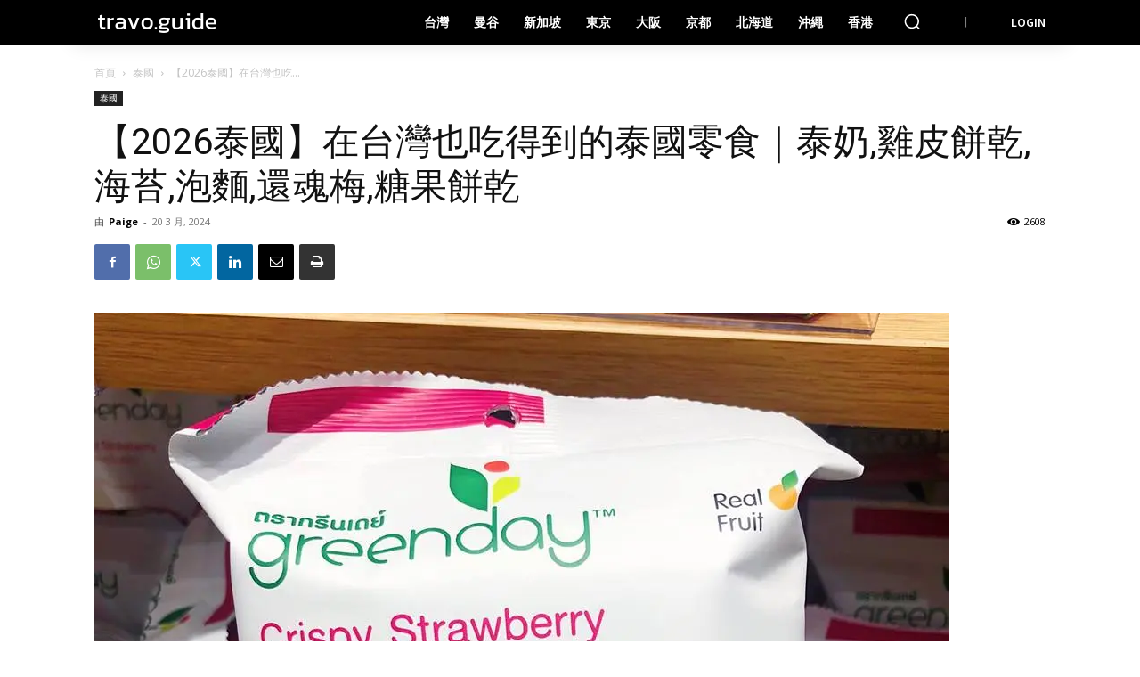

--- FILE ---
content_type: text/html; charset=UTF-8
request_url: https://travo.guide/thailand/best-snacks-from-thailand/
body_size: 57788
content:
<!doctype html >
<!--[if IE 8]>    <html class="ie8" lang="en"> <![endif]-->
<!--[if IE 9]>    <html class="ie9" lang="en"> <![endif]-->
<!--[if gt IE 8]><!--> <html lang="zh-TW"> <!--<![endif]-->
<head>
    <title>【2026泰國】在台灣也吃得到的泰國零食｜泰奶,雞皮餅乾,海苔,泡麵,還魂梅,糖果餅乾 ｜travo.guide®</title>
    <meta charset="UTF-8" />
    <meta name="viewport" content="width=device-width, initial-scale=1.0">
    <link rel="pingback" href="https://travo.guide/xmlrpc.php" />
    <link rel='stylesheet' id='kadence-kb-splide-css' href='https://travo.guide/wp-content/plugins/kadence-blocks/includes/assets/css/kadence-splide.min.css?ver=3.2.20' type='text/css' media='all' />
<link rel='stylesheet' id='kadence-blocks-splide-css' href='https://travo.guide/wp-content/plugins/kadence-blocks/includes/assets/css/kb-blocks-splide.min.css?ver=3.2.20' type='text/css' media='all' />
<meta name='robots' content='index, follow, max-image-preview:large, max-snippet:-1, max-video-preview:-1' />
<!-- Jetpack Site Verification Tags -->
<meta name="google-site-verification" content="ceGLUCi4_cgsNct6sQ9RDVYe2fjatS59EI9DNJsVDEs" />
<link rel="icon" type="image/png" href="https://wordpress-750232-2528026.cloudwaysapps.com/wp-content/uploads/2020/01/16-x-16px.png">
	<!-- This site is optimized with the Yoast SEO plugin v18.4.1 - https://yoast.com/wordpress/plugins/seo/ -->
	<meta name="description" content="說到泰國零食、伴手禮，一定想到泰式奶茶！再來是小老闆海苔、還魂梅等零食，若想要帶伴手禮回去送禮或自用，絕不能錯過手標泰奶，此外，雞皮餅乾大受歡迎，泰國泡麵更是不能錯過的伴手禮！除了mama泡麵，yum yum泡麵也是必買！泰國糖果餅乾還有什麼新選擇？就算不能去泰國旅遊，又能吃到哪些泰國零食？趕緊往下看文章吧！" />
	<link rel="canonical" href="https://travo.guide/thailand/best-snacks-from-thailand/" />
	<meta property="og:locale" content="zh_TW" />
	<meta property="og:type" content="article" />
	<meta property="og:title" content="【2026泰國】在台灣也吃得到的泰國零食｜泰奶,雞皮餅乾,海苔,泡麵,還魂梅,糖果餅乾 ｜travo.guide®" />
	<meta property="og:description" content="說到泰國零食、伴手禮，一定想到泰式奶茶！再來是小老闆海苔、還魂梅等零食，若想要帶伴手禮回去送禮或自用，絕不能錯過手標泰奶，此外，雞皮餅乾大受歡迎，泰國泡麵更是不能錯過的伴手禮！除了mama泡麵，yum yum泡麵也是必買！泰國糖果餅乾還有什麼新選擇？就算不能去泰國旅遊，又能吃到哪些泰國零食？趕緊往下看文章吧！" />
	<meta property="og:url" content="https://travo.guide/thailand/best-snacks-from-thailand/" />
	<meta property="og:site_name" content="travo.guide®" />
	<meta property="article:published_time" content="2024-03-20T09:54:25+00:00" />
	<meta property="article:modified_time" content="2024-07-30T09:13:01+00:00" />
	<meta property="og:image" content="https://i0.wp.com/travo.guide/wp-content/uploads/2020/03/Greenday果乾.jpg?fit=960%2C960&#038;ssl=1" />
	<meta property="og:image:width" content="960" />
	<meta property="og:image:height" content="960" />
	<meta property="og:image:type" content="image/jpeg" />
	<meta name="twitter:card" content="summary_large_image" />
	<meta name="twitter:label1" content="Written by" />
	<meta name="twitter:data1" content="Paige" />
	<meta name="twitter:label2" content="Est. reading time" />
	<meta name="twitter:data2" content="1 分鐘" />
	<script type="application/ld+json" class="yoast-schema-graph">{"@context":"https://schema.org","@graph":[{"@type":"WebSite","@id":"https://travo.guide/#website","url":"https://travo.guide/","name":"travo.guide®","description":"亞洲自由行旅遊攻略","potentialAction":[{"@type":"SearchAction","target":{"@type":"EntryPoint","urlTemplate":"https://travo.guide/?s={search_term_string}"},"query-input":"required name=search_term_string"}],"inLanguage":"zh-TW"},{"@type":"ImageObject","@id":"https://travo.guide/thailand/best-snacks-from-thailand/#primaryimage","inLanguage":"zh-TW","url":"https://i0.wp.com/travo.guide/wp-content/uploads/2020/03/Greenday果乾.jpg?fit=960%2C960&ssl=1","contentUrl":"https://i0.wp.com/travo.guide/wp-content/uploads/2020/03/Greenday果乾.jpg?fit=960%2C960&ssl=1","width":960,"height":960,"caption":"Greenday果乾。圖片來源：punpro"},{"@type":"WebPage","@id":"https://travo.guide/thailand/best-snacks-from-thailand/#webpage","url":"https://travo.guide/thailand/best-snacks-from-thailand/","name":"【2026泰國】在台灣也吃得到的泰國零食｜泰奶,雞皮餅乾,海苔,泡麵,還魂梅,糖果餅乾 ｜travo.guide®","isPartOf":{"@id":"https://travo.guide/#website"},"primaryImageOfPage":{"@id":"https://travo.guide/thailand/best-snacks-from-thailand/#primaryimage"},"datePublished":"2024-03-20T09:54:25+00:00","dateModified":"2024-07-30T09:13:01+00:00","author":{"@id":"https://travo.guide/#/schema/person/1a0d491684655eedb2ee1c688deb364e"},"description":"說到泰國零食、伴手禮，一定想到泰式奶茶！再來是小老闆海苔、還魂梅等零食，若想要帶伴手禮回去送禮或自用，絕不能錯過手標泰奶，此外，雞皮餅乾大受歡迎，泰國泡麵更是不能錯過的伴手禮！除了mama泡麵，yum yum泡麵也是必買！泰國糖果餅乾還有什麼新選擇？就算不能去泰國旅遊，又能吃到哪些泰國零食？趕緊往下看文章吧！","breadcrumb":{"@id":"https://travo.guide/thailand/best-snacks-from-thailand/#breadcrumb"},"inLanguage":"zh-TW","potentialAction":[{"@type":"ReadAction","target":["https://travo.guide/thailand/best-snacks-from-thailand/"]}]},{"@type":"BreadcrumbList","@id":"https://travo.guide/thailand/best-snacks-from-thailand/#breadcrumb","itemListElement":[{"@type":"ListItem","position":1,"name":"首頁","item":"https://travo.guide/"},{"@type":"ListItem","position":2,"name":"【2026泰國】在台灣也吃得到的泰國零食｜泰奶,雞皮餅乾,海苔,泡麵,還魂梅,糖果餅乾"}]},{"@type":"Person","@id":"https://travo.guide/#/schema/person/1a0d491684655eedb2ee1c688deb364e","name":"Paige","image":{"@type":"ImageObject","@id":"https://travo.guide/#personlogo","inLanguage":"zh-TW","url":"https://secure.gravatar.com/avatar/2930e21cd201d9ecdfa603d399afafdc34fc3967bd3d17d6443531a6035ef24b?s=96&d=mm&r=g","contentUrl":"https://secure.gravatar.com/avatar/2930e21cd201d9ecdfa603d399afafdc34fc3967bd3d17d6443531a6035ef24b?s=96&d=mm&r=g","caption":"Paige"},"url":"https://travo.guide/author/paige/"}]}</script>
	<!-- / Yoast SEO plugin. -->


<link rel='dns-prefetch' href='//stats.wp.com' />
<link rel='dns-prefetch' href='//fonts.googleapis.com' />
<link rel='dns-prefetch' href='//c0.wp.com' />
<link rel='dns-prefetch' href='//i0.wp.com' />
<link rel='dns-prefetch' href='//pagead2.googlesyndication.com' />
<link rel='dns-prefetch' href='//www.googletagmanager.com' />
<link rel="alternate" type="application/rss+xml" title="訂閱《travo.guide®》&raquo; 資訊提供" href="https://travo.guide/feed/" />
<link rel="alternate" type="application/rss+xml" title="訂閱《travo.guide®》&raquo; 留言的資訊提供" href="https://travo.guide/comments/feed/" />
<link rel="alternate" type="application/rss+xml" title="訂閱《travo.guide® 》&raquo;〈【2026泰國】在台灣也吃得到的泰國零食｜泰奶,雞皮餅乾,海苔,泡麵,還魂梅,糖果餅乾〉留言的資訊提供" href="https://travo.guide/thailand/best-snacks-from-thailand/feed/" />
<link rel="alternate" title="oEmbed (JSON)" type="application/json+oembed" href="https://travo.guide/wp-json/oembed/1.0/embed?url=https%3A%2F%2Ftravo.guide%2Fthailand%2Fbest-snacks-from-thailand%2F" />
<link rel="alternate" title="oEmbed (XML)" type="text/xml+oembed" href="https://travo.guide/wp-json/oembed/1.0/embed?url=https%3A%2F%2Ftravo.guide%2Fthailand%2Fbest-snacks-from-thailand%2F&#038;format=xml" />
<style id='wp-img-auto-sizes-contain-inline-css' type='text/css'>
img:is([sizes=auto i],[sizes^="auto," i]){contain-intrinsic-size:3000px 1500px}
/*# sourceURL=wp-img-auto-sizes-contain-inline-css */
</style>
<style id='wp-emoji-styles-inline-css' type='text/css'>

	img.wp-smiley, img.emoji {
		display: inline !important;
		border: none !important;
		box-shadow: none !important;
		height: 1em !important;
		width: 1em !important;
		margin: 0 0.07em !important;
		vertical-align: -0.1em !important;
		background: none !important;
		padding: 0 !important;
	}
/*# sourceURL=wp-emoji-styles-inline-css */
</style>
<style id='wp-block-library-inline-css' type='text/css'>
:root{--wp-block-synced-color:#7a00df;--wp-block-synced-color--rgb:122,0,223;--wp-bound-block-color:var(--wp-block-synced-color);--wp-editor-canvas-background:#ddd;--wp-admin-theme-color:#007cba;--wp-admin-theme-color--rgb:0,124,186;--wp-admin-theme-color-darker-10:#006ba1;--wp-admin-theme-color-darker-10--rgb:0,107,160.5;--wp-admin-theme-color-darker-20:#005a87;--wp-admin-theme-color-darker-20--rgb:0,90,135;--wp-admin-border-width-focus:2px}@media (min-resolution:192dpi){:root{--wp-admin-border-width-focus:1.5px}}.wp-element-button{cursor:pointer}:root .has-very-light-gray-background-color{background-color:#eee}:root .has-very-dark-gray-background-color{background-color:#313131}:root .has-very-light-gray-color{color:#eee}:root .has-very-dark-gray-color{color:#313131}:root .has-vivid-green-cyan-to-vivid-cyan-blue-gradient-background{background:linear-gradient(135deg,#00d084,#0693e3)}:root .has-purple-crush-gradient-background{background:linear-gradient(135deg,#34e2e4,#4721fb 50%,#ab1dfe)}:root .has-hazy-dawn-gradient-background{background:linear-gradient(135deg,#faaca8,#dad0ec)}:root .has-subdued-olive-gradient-background{background:linear-gradient(135deg,#fafae1,#67a671)}:root .has-atomic-cream-gradient-background{background:linear-gradient(135deg,#fdd79a,#004a59)}:root .has-nightshade-gradient-background{background:linear-gradient(135deg,#330968,#31cdcf)}:root .has-midnight-gradient-background{background:linear-gradient(135deg,#020381,#2874fc)}:root{--wp--preset--font-size--normal:16px;--wp--preset--font-size--huge:42px}.has-regular-font-size{font-size:1em}.has-larger-font-size{font-size:2.625em}.has-normal-font-size{font-size:var(--wp--preset--font-size--normal)}.has-huge-font-size{font-size:var(--wp--preset--font-size--huge)}.has-text-align-center{text-align:center}.has-text-align-left{text-align:left}.has-text-align-right{text-align:right}.has-fit-text{white-space:nowrap!important}#end-resizable-editor-section{display:none}.aligncenter{clear:both}.items-justified-left{justify-content:flex-start}.items-justified-center{justify-content:center}.items-justified-right{justify-content:flex-end}.items-justified-space-between{justify-content:space-between}.screen-reader-text{border:0;clip-path:inset(50%);height:1px;margin:-1px;overflow:hidden;padding:0;position:absolute;width:1px;word-wrap:normal!important}.screen-reader-text:focus{background-color:#ddd;clip-path:none;color:#444;display:block;font-size:1em;height:auto;left:5px;line-height:normal;padding:15px 23px 14px;text-decoration:none;top:5px;width:auto;z-index:100000}html :where(.has-border-color){border-style:solid}html :where([style*=border-top-color]){border-top-style:solid}html :where([style*=border-right-color]){border-right-style:solid}html :where([style*=border-bottom-color]){border-bottom-style:solid}html :where([style*=border-left-color]){border-left-style:solid}html :where([style*=border-width]){border-style:solid}html :where([style*=border-top-width]){border-top-style:solid}html :where([style*=border-right-width]){border-right-style:solid}html :where([style*=border-bottom-width]){border-bottom-style:solid}html :where([style*=border-left-width]){border-left-style:solid}html :where(img[class*=wp-image-]){height:auto;max-width:100%}:where(figure){margin:0 0 1em}html :where(.is-position-sticky){--wp-admin--admin-bar--position-offset:var(--wp-admin--admin-bar--height,0px)}@media screen and (max-width:600px){html :where(.is-position-sticky){--wp-admin--admin-bar--position-offset:0px}}
.has-text-align-justify{text-align:justify;}

/*# sourceURL=wp-block-library-inline-css */
</style><style id='wp-block-heading-inline-css' type='text/css'>
h1:where(.wp-block-heading).has-background,h2:where(.wp-block-heading).has-background,h3:where(.wp-block-heading).has-background,h4:where(.wp-block-heading).has-background,h5:where(.wp-block-heading).has-background,h6:where(.wp-block-heading).has-background{padding:1.25em 2.375em}h1.has-text-align-left[style*=writing-mode]:where([style*=vertical-lr]),h1.has-text-align-right[style*=writing-mode]:where([style*=vertical-rl]),h2.has-text-align-left[style*=writing-mode]:where([style*=vertical-lr]),h2.has-text-align-right[style*=writing-mode]:where([style*=vertical-rl]),h3.has-text-align-left[style*=writing-mode]:where([style*=vertical-lr]),h3.has-text-align-right[style*=writing-mode]:where([style*=vertical-rl]),h4.has-text-align-left[style*=writing-mode]:where([style*=vertical-lr]),h4.has-text-align-right[style*=writing-mode]:where([style*=vertical-rl]),h5.has-text-align-left[style*=writing-mode]:where([style*=vertical-lr]),h5.has-text-align-right[style*=writing-mode]:where([style*=vertical-rl]),h6.has-text-align-left[style*=writing-mode]:where([style*=vertical-lr]),h6.has-text-align-right[style*=writing-mode]:where([style*=vertical-rl]){rotate:180deg}
/*# sourceURL=https://c0.wp.com/c/6.9/wp-includes/blocks/heading/style.min.css */
</style>
<style id='wp-block-paragraph-inline-css' type='text/css'>
.is-small-text{font-size:.875em}.is-regular-text{font-size:1em}.is-large-text{font-size:2.25em}.is-larger-text{font-size:3em}.has-drop-cap:not(:focus):first-letter{float:left;font-size:8.4em;font-style:normal;font-weight:100;line-height:.68;margin:.05em .1em 0 0;text-transform:uppercase}body.rtl .has-drop-cap:not(:focus):first-letter{float:none;margin-left:.1em}p.has-drop-cap.has-background{overflow:hidden}:root :where(p.has-background){padding:1.25em 2.375em}:where(p.has-text-color:not(.has-link-color)) a{color:inherit}p.has-text-align-left[style*="writing-mode:vertical-lr"],p.has-text-align-right[style*="writing-mode:vertical-rl"]{rotate:180deg}
/*# sourceURL=https://c0.wp.com/c/6.9/wp-includes/blocks/paragraph/style.min.css */
</style>
<link rel='stylesheet' id='coblocks-frontend-css' href='https://travo.guide/wp-content/plugins/coblocks/dist/style-coblocks-1.css?ver=3.1.5' type='text/css' media='all' />
<style id='global-styles-inline-css' type='text/css'>
:root{--wp--preset--aspect-ratio--square: 1;--wp--preset--aspect-ratio--4-3: 4/3;--wp--preset--aspect-ratio--3-4: 3/4;--wp--preset--aspect-ratio--3-2: 3/2;--wp--preset--aspect-ratio--2-3: 2/3;--wp--preset--aspect-ratio--16-9: 16/9;--wp--preset--aspect-ratio--9-16: 9/16;--wp--preset--color--black: #000000;--wp--preset--color--cyan-bluish-gray: #abb8c3;--wp--preset--color--white: #ffffff;--wp--preset--color--pale-pink: #f78da7;--wp--preset--color--vivid-red: #cf2e2e;--wp--preset--color--luminous-vivid-orange: #ff6900;--wp--preset--color--luminous-vivid-amber: #fcb900;--wp--preset--color--light-green-cyan: #7bdcb5;--wp--preset--color--vivid-green-cyan: #00d084;--wp--preset--color--pale-cyan-blue: #8ed1fc;--wp--preset--color--vivid-cyan-blue: #0693e3;--wp--preset--color--vivid-purple: #9b51e0;--wp--preset--gradient--vivid-cyan-blue-to-vivid-purple: linear-gradient(135deg,rgb(6,147,227) 0%,rgb(155,81,224) 100%);--wp--preset--gradient--light-green-cyan-to-vivid-green-cyan: linear-gradient(135deg,rgb(122,220,180) 0%,rgb(0,208,130) 100%);--wp--preset--gradient--luminous-vivid-amber-to-luminous-vivid-orange: linear-gradient(135deg,rgb(252,185,0) 0%,rgb(255,105,0) 100%);--wp--preset--gradient--luminous-vivid-orange-to-vivid-red: linear-gradient(135deg,rgb(255,105,0) 0%,rgb(207,46,46) 100%);--wp--preset--gradient--very-light-gray-to-cyan-bluish-gray: linear-gradient(135deg,rgb(238,238,238) 0%,rgb(169,184,195) 100%);--wp--preset--gradient--cool-to-warm-spectrum: linear-gradient(135deg,rgb(74,234,220) 0%,rgb(151,120,209) 20%,rgb(207,42,186) 40%,rgb(238,44,130) 60%,rgb(251,105,98) 80%,rgb(254,248,76) 100%);--wp--preset--gradient--blush-light-purple: linear-gradient(135deg,rgb(255,206,236) 0%,rgb(152,150,240) 100%);--wp--preset--gradient--blush-bordeaux: linear-gradient(135deg,rgb(254,205,165) 0%,rgb(254,45,45) 50%,rgb(107,0,62) 100%);--wp--preset--gradient--luminous-dusk: linear-gradient(135deg,rgb(255,203,112) 0%,rgb(199,81,192) 50%,rgb(65,88,208) 100%);--wp--preset--gradient--pale-ocean: linear-gradient(135deg,rgb(255,245,203) 0%,rgb(182,227,212) 50%,rgb(51,167,181) 100%);--wp--preset--gradient--electric-grass: linear-gradient(135deg,rgb(202,248,128) 0%,rgb(113,206,126) 100%);--wp--preset--gradient--midnight: linear-gradient(135deg,rgb(2,3,129) 0%,rgb(40,116,252) 100%);--wp--preset--font-size--small: 11px;--wp--preset--font-size--medium: 20px;--wp--preset--font-size--large: 32px;--wp--preset--font-size--x-large: 42px;--wp--preset--font-size--regular: 15px;--wp--preset--font-size--larger: 50px;--wp--preset--spacing--20: 0.44rem;--wp--preset--spacing--30: 0.67rem;--wp--preset--spacing--40: 1rem;--wp--preset--spacing--50: 1.5rem;--wp--preset--spacing--60: 2.25rem;--wp--preset--spacing--70: 3.38rem;--wp--preset--spacing--80: 5.06rem;--wp--preset--shadow--natural: 6px 6px 9px rgba(0, 0, 0, 0.2);--wp--preset--shadow--deep: 12px 12px 50px rgba(0, 0, 0, 0.4);--wp--preset--shadow--sharp: 6px 6px 0px rgba(0, 0, 0, 0.2);--wp--preset--shadow--outlined: 6px 6px 0px -3px rgb(255, 255, 255), 6px 6px rgb(0, 0, 0);--wp--preset--shadow--crisp: 6px 6px 0px rgb(0, 0, 0);}:where(.is-layout-flex){gap: 0.5em;}:where(.is-layout-grid){gap: 0.5em;}body .is-layout-flex{display: flex;}.is-layout-flex{flex-wrap: wrap;align-items: center;}.is-layout-flex > :is(*, div){margin: 0;}body .is-layout-grid{display: grid;}.is-layout-grid > :is(*, div){margin: 0;}:where(.wp-block-columns.is-layout-flex){gap: 2em;}:where(.wp-block-columns.is-layout-grid){gap: 2em;}:where(.wp-block-post-template.is-layout-flex){gap: 1.25em;}:where(.wp-block-post-template.is-layout-grid){gap: 1.25em;}.has-black-color{color: var(--wp--preset--color--black) !important;}.has-cyan-bluish-gray-color{color: var(--wp--preset--color--cyan-bluish-gray) !important;}.has-white-color{color: var(--wp--preset--color--white) !important;}.has-pale-pink-color{color: var(--wp--preset--color--pale-pink) !important;}.has-vivid-red-color{color: var(--wp--preset--color--vivid-red) !important;}.has-luminous-vivid-orange-color{color: var(--wp--preset--color--luminous-vivid-orange) !important;}.has-luminous-vivid-amber-color{color: var(--wp--preset--color--luminous-vivid-amber) !important;}.has-light-green-cyan-color{color: var(--wp--preset--color--light-green-cyan) !important;}.has-vivid-green-cyan-color{color: var(--wp--preset--color--vivid-green-cyan) !important;}.has-pale-cyan-blue-color{color: var(--wp--preset--color--pale-cyan-blue) !important;}.has-vivid-cyan-blue-color{color: var(--wp--preset--color--vivid-cyan-blue) !important;}.has-vivid-purple-color{color: var(--wp--preset--color--vivid-purple) !important;}.has-black-background-color{background-color: var(--wp--preset--color--black) !important;}.has-cyan-bluish-gray-background-color{background-color: var(--wp--preset--color--cyan-bluish-gray) !important;}.has-white-background-color{background-color: var(--wp--preset--color--white) !important;}.has-pale-pink-background-color{background-color: var(--wp--preset--color--pale-pink) !important;}.has-vivid-red-background-color{background-color: var(--wp--preset--color--vivid-red) !important;}.has-luminous-vivid-orange-background-color{background-color: var(--wp--preset--color--luminous-vivid-orange) !important;}.has-luminous-vivid-amber-background-color{background-color: var(--wp--preset--color--luminous-vivid-amber) !important;}.has-light-green-cyan-background-color{background-color: var(--wp--preset--color--light-green-cyan) !important;}.has-vivid-green-cyan-background-color{background-color: var(--wp--preset--color--vivid-green-cyan) !important;}.has-pale-cyan-blue-background-color{background-color: var(--wp--preset--color--pale-cyan-blue) !important;}.has-vivid-cyan-blue-background-color{background-color: var(--wp--preset--color--vivid-cyan-blue) !important;}.has-vivid-purple-background-color{background-color: var(--wp--preset--color--vivid-purple) !important;}.has-black-border-color{border-color: var(--wp--preset--color--black) !important;}.has-cyan-bluish-gray-border-color{border-color: var(--wp--preset--color--cyan-bluish-gray) !important;}.has-white-border-color{border-color: var(--wp--preset--color--white) !important;}.has-pale-pink-border-color{border-color: var(--wp--preset--color--pale-pink) !important;}.has-vivid-red-border-color{border-color: var(--wp--preset--color--vivid-red) !important;}.has-luminous-vivid-orange-border-color{border-color: var(--wp--preset--color--luminous-vivid-orange) !important;}.has-luminous-vivid-amber-border-color{border-color: var(--wp--preset--color--luminous-vivid-amber) !important;}.has-light-green-cyan-border-color{border-color: var(--wp--preset--color--light-green-cyan) !important;}.has-vivid-green-cyan-border-color{border-color: var(--wp--preset--color--vivid-green-cyan) !important;}.has-pale-cyan-blue-border-color{border-color: var(--wp--preset--color--pale-cyan-blue) !important;}.has-vivid-cyan-blue-border-color{border-color: var(--wp--preset--color--vivid-cyan-blue) !important;}.has-vivid-purple-border-color{border-color: var(--wp--preset--color--vivid-purple) !important;}.has-vivid-cyan-blue-to-vivid-purple-gradient-background{background: var(--wp--preset--gradient--vivid-cyan-blue-to-vivid-purple) !important;}.has-light-green-cyan-to-vivid-green-cyan-gradient-background{background: var(--wp--preset--gradient--light-green-cyan-to-vivid-green-cyan) !important;}.has-luminous-vivid-amber-to-luminous-vivid-orange-gradient-background{background: var(--wp--preset--gradient--luminous-vivid-amber-to-luminous-vivid-orange) !important;}.has-luminous-vivid-orange-to-vivid-red-gradient-background{background: var(--wp--preset--gradient--luminous-vivid-orange-to-vivid-red) !important;}.has-very-light-gray-to-cyan-bluish-gray-gradient-background{background: var(--wp--preset--gradient--very-light-gray-to-cyan-bluish-gray) !important;}.has-cool-to-warm-spectrum-gradient-background{background: var(--wp--preset--gradient--cool-to-warm-spectrum) !important;}.has-blush-light-purple-gradient-background{background: var(--wp--preset--gradient--blush-light-purple) !important;}.has-blush-bordeaux-gradient-background{background: var(--wp--preset--gradient--blush-bordeaux) !important;}.has-luminous-dusk-gradient-background{background: var(--wp--preset--gradient--luminous-dusk) !important;}.has-pale-ocean-gradient-background{background: var(--wp--preset--gradient--pale-ocean) !important;}.has-electric-grass-gradient-background{background: var(--wp--preset--gradient--electric-grass) !important;}.has-midnight-gradient-background{background: var(--wp--preset--gradient--midnight) !important;}.has-small-font-size{font-size: var(--wp--preset--font-size--small) !important;}.has-medium-font-size{font-size: var(--wp--preset--font-size--medium) !important;}.has-large-font-size{font-size: var(--wp--preset--font-size--large) !important;}.has-x-large-font-size{font-size: var(--wp--preset--font-size--x-large) !important;}
/*# sourceURL=global-styles-inline-css */
</style>

<style id='classic-theme-styles-inline-css' type='text/css'>
/*! This file is auto-generated */
.wp-block-button__link{color:#fff;background-color:#32373c;border-radius:9999px;box-shadow:none;text-decoration:none;padding:calc(.667em + 2px) calc(1.333em + 2px);font-size:1.125em}.wp-block-file__button{background:#32373c;color:#fff;text-decoration:none}
/*# sourceURL=/wp-includes/css/classic-themes.min.css */
</style>
<link rel='stylesheet' id='coblocks-extensions-css' href='https://travo.guide/wp-content/plugins/coblocks/dist/style-coblocks-extensions.css?ver=3.1.5' type='text/css' media='all' />
<link rel='stylesheet' id='coblocks-animation-css' href='https://travo.guide/wp-content/plugins/coblocks/dist/style-coblocks-animation.css?ver=d9b2b27566e6a2a85d1b' type='text/css' media='all' />
<link rel='stylesheet' id='wp-components-css' href='https://c0.wp.com/c/6.9/wp-includes/css/dist/components/style.min.css' type='text/css' media='all' />
<link rel='stylesheet' id='godaddy-styles-css' href='https://travo.guide/wp-content/plugins/coblocks/includes/Dependencies/GoDaddy/Styles/build/latest.css?ver=2.0.2' type='text/css' media='all' />
<link rel='stylesheet' id='td-plugin-multi-purpose-css' href='https://travo.guide/wp-content/plugins/td-composer/td-multi-purpose/style.css?ver=6e115e4f3fd55dfd38f44cc142869bd1' type='text/css' media='all' />
<link crossorigin="anonymous" rel='stylesheet' id='google-fonts-style-css' href='https://fonts.googleapis.com/css?family=Source+Sans+Pro%3A400%2C300%2C600%2C700%2C900%7CRoboto%3A400%2C500%2C700%2C300%2C600%2C900%7COpen+Sans%3A400%2C600%2C700%2C300%2C900&#038;display=swap&#038;ver=12.6.3' type='text/css' media='all' />
<link rel='stylesheet' id='td-theme-css' href='https://travo.guide/wp-content/themes/Newspaper/style.css?ver=12.6.3' type='text/css' media='all' />
<style id='td-theme-inline-css' type='text/css'>@media (max-width:767px){.td-header-desktop-wrap{display:none}}@media (min-width:767px){.td-header-mobile-wrap{display:none}}</style>
<link rel='stylesheet' id='kadence-blocks-advancedgallery-css' href='https://travo.guide/wp-content/plugins/kadence-blocks/dist/style-blocks-advancedgallery.css?ver=3.2.20' type='text/css' media='all' />
<style id='kadence-blocks-global-variables-inline-css' type='text/css'>
:root {--global-kb-font-size-sm:clamp(0.8rem, 0.73rem + 0.217vw, 0.9rem);--global-kb-font-size-md:clamp(1.1rem, 0.995rem + 0.326vw, 1.25rem);--global-kb-font-size-lg:clamp(1.75rem, 1.576rem + 0.543vw, 2rem);--global-kb-font-size-xl:clamp(2.25rem, 1.728rem + 1.63vw, 3rem);--global-kb-font-size-xxl:clamp(2.5rem, 1.456rem + 3.26vw, 4rem);--global-kb-font-size-xxxl:clamp(2.75rem, 0.489rem + 7.065vw, 6rem);}:root {--global-palette1: #3182CE;--global-palette2: #2B6CB0;--global-palette3: #1A202C;--global-palette4: #2D3748;--global-palette5: #4A5568;--global-palette6: #718096;--global-palette7: #EDF2F7;--global-palette8: #F7FAFC;--global-palette9: #ffffff;}
/*# sourceURL=kadence-blocks-global-variables-inline-css */
</style>
<style id='kadence_blocks_css-inline-css' type='text/css'>
.wp-block-kadence-advancedgallery.kb-gallery-wrap-id-_de3e21-44{overflow:hidden;}.kb-gallery-type-carousel.kb-gallery-id-_de3e21-44 .kt-blocks-carousel .kt-blocks-carousel-init{margin:0 -5px;}.kb-gallery-type-carousel.kb-gallery-id-_de3e21-44 .kt-blocks-carousel .kt-blocks-carousel-init .kb-slide-item{padding:4px 5px;}.kb-gallery-type-carousel.kb-gallery-id-_de3e21-44 .kt-blocks-carousel .kt-blocks-carousel-init .slick-prev{left:5px;}.kb-gallery-type-carousel.kb-gallery-id-_de3e21-44 .kt-blocks-carousel .kt-blocks-carousel-init .slick-next{right:5px;}.wp-block-kadence-advancedgallery.kb-gallery-wrap-id-_25b87f-5f{overflow:hidden;}.kb-gallery-type-carousel.kb-gallery-id-_25b87f-5f .kt-blocks-carousel .kt-blocks-carousel-init{margin:0 -5px;}.kb-gallery-type-carousel.kb-gallery-id-_25b87f-5f .kt-blocks-carousel .kt-blocks-carousel-init .kb-slide-item{padding:4px 5px;}.kb-gallery-type-carousel.kb-gallery-id-_25b87f-5f .kt-blocks-carousel .kt-blocks-carousel-init .slick-prev{left:5px;}.kb-gallery-type-carousel.kb-gallery-id-_25b87f-5f .kt-blocks-carousel .kt-blocks-carousel-init .slick-next{right:5px;}.wp-block-kadence-advancedgallery.kb-gallery-wrap-id-_42b85b-2c{overflow:hidden;}.kb-gallery-type-carousel.kb-gallery-id-_42b85b-2c .kt-blocks-carousel .kt-blocks-carousel-init{margin:0 -5px;}.kb-gallery-type-carousel.kb-gallery-id-_42b85b-2c .kt-blocks-carousel .kt-blocks-carousel-init .kb-slide-item{padding:4px 5px;}.kb-gallery-type-carousel.kb-gallery-id-_42b85b-2c .kt-blocks-carousel .kt-blocks-carousel-init .slick-prev{left:5px;}.kb-gallery-type-carousel.kb-gallery-id-_42b85b-2c .kt-blocks-carousel .kt-blocks-carousel-init .slick-next{right:5px;}.wp-block-kadence-advancedgallery.kb-gallery-wrap-id-_15e1a0-1b{overflow:hidden;}.kb-gallery-type-carousel.kb-gallery-id-_15e1a0-1b .kt-blocks-carousel .kt-blocks-carousel-init{margin:0 -5px;}.kb-gallery-type-carousel.kb-gallery-id-_15e1a0-1b .kt-blocks-carousel .kt-blocks-carousel-init .kb-slide-item{padding:4px 5px;}.kb-gallery-type-carousel.kb-gallery-id-_15e1a0-1b .kt-blocks-carousel .kt-blocks-carousel-init .slick-prev{left:5px;}.kb-gallery-type-carousel.kb-gallery-id-_15e1a0-1b .kt-blocks-carousel .kt-blocks-carousel-init .slick-next{right:5px;}.wp-block-kadence-advancedgallery.kb-gallery-wrap-id-_da21df-bf{overflow:hidden;}.kb-gallery-type-carousel.kb-gallery-id-_da21df-bf .kt-blocks-carousel .kt-blocks-carousel-init{margin:0 -5px;}.kb-gallery-type-carousel.kb-gallery-id-_da21df-bf .kt-blocks-carousel .kt-blocks-carousel-init .kb-slide-item{padding:4px 5px;}.kb-gallery-type-carousel.kb-gallery-id-_da21df-bf .kt-blocks-carousel .kt-blocks-carousel-init .slick-prev{left:5px;}.kb-gallery-type-carousel.kb-gallery-id-_da21df-bf .kt-blocks-carousel .kt-blocks-carousel-init .slick-next{right:5px;}.wp-block-kadence-advancedgallery.kb-gallery-wrap-id-_2e2638-0b{overflow:hidden;}.kb-gallery-type-carousel.kb-gallery-id-_2e2638-0b .kt-blocks-carousel .kt-blocks-carousel-init{margin:0 -5px;}.kb-gallery-type-carousel.kb-gallery-id-_2e2638-0b .kt-blocks-carousel .kt-blocks-carousel-init .kb-slide-item{padding:4px 5px;}.kb-gallery-type-carousel.kb-gallery-id-_2e2638-0b .kt-blocks-carousel .kt-blocks-carousel-init .slick-prev{left:5px;}.kb-gallery-type-carousel.kb-gallery-id-_2e2638-0b .kt-blocks-carousel .kt-blocks-carousel-init .slick-next{right:5px;}.wp-block-kadence-advancedgallery.kb-gallery-wrap-id-_d03a41-6b{overflow:hidden;}.kb-gallery-type-carousel.kb-gallery-id-_d03a41-6b .kt-blocks-carousel .kt-blocks-carousel-init{margin:0 -5px;}.kb-gallery-type-carousel.kb-gallery-id-_d03a41-6b .kt-blocks-carousel .kt-blocks-carousel-init .kb-slide-item{padding:4px 5px;}.kb-gallery-type-carousel.kb-gallery-id-_d03a41-6b .kt-blocks-carousel .kt-blocks-carousel-init .slick-prev{left:5px;}.kb-gallery-type-carousel.kb-gallery-id-_d03a41-6b .kt-blocks-carousel .kt-blocks-carousel-init .slick-next{right:5px;}.wp-block-kadence-advancedgallery.kb-gallery-wrap-id-_e58f6e-7e{overflow:hidden;}.kb-gallery-type-carousel.kb-gallery-id-_e58f6e-7e .kt-blocks-carousel .kt-blocks-carousel-init{margin:0 -5px;}.kb-gallery-type-carousel.kb-gallery-id-_e58f6e-7e .kt-blocks-carousel .kt-blocks-carousel-init .kb-slide-item{padding:4px 5px;}.kb-gallery-type-carousel.kb-gallery-id-_e58f6e-7e .kt-blocks-carousel .kt-blocks-carousel-init .slick-prev{left:5px;}.kb-gallery-type-carousel.kb-gallery-id-_e58f6e-7e .kt-blocks-carousel .kt-blocks-carousel-init .slick-next{right:5px;}.wp-block-kadence-advancedgallery.kb-gallery-wrap-id-_bf70f6-42{overflow:hidden;}.kb-gallery-type-carousel.kb-gallery-id-_bf70f6-42 .kt-blocks-carousel .kt-blocks-carousel-init{margin:0 -5px;}.kb-gallery-type-carousel.kb-gallery-id-_bf70f6-42 .kt-blocks-carousel .kt-blocks-carousel-init .kb-slide-item{padding:4px 5px;}.kb-gallery-type-carousel.kb-gallery-id-_bf70f6-42 .kt-blocks-carousel .kt-blocks-carousel-init .slick-prev{left:5px;}.kb-gallery-type-carousel.kb-gallery-id-_bf70f6-42 .kt-blocks-carousel .kt-blocks-carousel-init .slick-next{right:5px;}.wp-block-kadence-advancedgallery.kb-gallery-wrap-id-_d68034-0c{overflow:hidden;}.kb-gallery-type-carousel.kb-gallery-id-_d68034-0c .kt-blocks-carousel .kt-blocks-carousel-init{margin:0 -5px;}.kb-gallery-type-carousel.kb-gallery-id-_d68034-0c .kt-blocks-carousel .kt-blocks-carousel-init .kb-slide-item{padding:4px 5px;}.kb-gallery-type-carousel.kb-gallery-id-_d68034-0c .kt-blocks-carousel .kt-blocks-carousel-init .slick-prev{left:5px;}.kb-gallery-type-carousel.kb-gallery-id-_d68034-0c .kt-blocks-carousel .kt-blocks-carousel-init .slick-next{right:5px;}.wp-block-kadence-advancedgallery.kb-gallery-wrap-id-_9683f8-b7{overflow:hidden;}.kb-gallery-type-carousel.kb-gallery-id-_9683f8-b7 .kt-blocks-carousel .kt-blocks-carousel-init{margin:0 -5px;}.kb-gallery-type-carousel.kb-gallery-id-_9683f8-b7 .kt-blocks-carousel .kt-blocks-carousel-init .kb-slide-item{padding:4px 5px;}.kb-gallery-type-carousel.kb-gallery-id-_9683f8-b7 .kt-blocks-carousel .kt-blocks-carousel-init .slick-prev{left:5px;}.kb-gallery-type-carousel.kb-gallery-id-_9683f8-b7 .kt-blocks-carousel .kt-blocks-carousel-init .slick-next{right:5px;}.wp-block-kadence-advancedgallery.kb-gallery-wrap-id-_087061-58{overflow:hidden;}.kb-gallery-type-carousel.kb-gallery-id-_087061-58 .kt-blocks-carousel .kt-blocks-carousel-init{margin:0 -5px;}.kb-gallery-type-carousel.kb-gallery-id-_087061-58 .kt-blocks-carousel .kt-blocks-carousel-init .kb-slide-item{padding:4px 5px;}.kb-gallery-type-carousel.kb-gallery-id-_087061-58 .kt-blocks-carousel .kt-blocks-carousel-init .slick-prev{left:5px;}.kb-gallery-type-carousel.kb-gallery-id-_087061-58 .kt-blocks-carousel .kt-blocks-carousel-init .slick-next{right:5px;}.wp-block-kadence-advancedgallery.kb-gallery-wrap-id-_0ab4f8-03{overflow:hidden;}.kb-gallery-type-carousel.kb-gallery-id-_0ab4f8-03 .kt-blocks-carousel .kt-blocks-carousel-init{margin:0 -5px;}.kb-gallery-type-carousel.kb-gallery-id-_0ab4f8-03 .kt-blocks-carousel .kt-blocks-carousel-init .kb-slide-item{padding:4px 5px;}.kb-gallery-type-carousel.kb-gallery-id-_0ab4f8-03 .kt-blocks-carousel .kt-blocks-carousel-init .slick-prev{left:5px;}.kb-gallery-type-carousel.kb-gallery-id-_0ab4f8-03 .kt-blocks-carousel .kt-blocks-carousel-init .slick-next{right:5px;}.wp-block-kadence-advancedgallery.kb-gallery-wrap-id-_d98f56-8f{overflow:hidden;}.kb-gallery-type-carousel.kb-gallery-id-_d98f56-8f .kt-blocks-carousel .kt-blocks-carousel-init{margin:0 -5px;}.kb-gallery-type-carousel.kb-gallery-id-_d98f56-8f .kt-blocks-carousel .kt-blocks-carousel-init .kb-slide-item{padding:4px 5px;}.kb-gallery-type-carousel.kb-gallery-id-_d98f56-8f .kt-blocks-carousel .kt-blocks-carousel-init .slick-prev{left:5px;}.kb-gallery-type-carousel.kb-gallery-id-_d98f56-8f .kt-blocks-carousel .kt-blocks-carousel-init .slick-next{right:5px;}.wp-block-kadence-advancedgallery.kb-gallery-wrap-id-_172a3d-47{overflow:hidden;}.kb-gallery-type-carousel.kb-gallery-id-_172a3d-47 .kt-blocks-carousel .kt-blocks-carousel-init{margin:0 -5px;}.kb-gallery-type-carousel.kb-gallery-id-_172a3d-47 .kt-blocks-carousel .kt-blocks-carousel-init .kb-slide-item{padding:4px 5px;}.kb-gallery-type-carousel.kb-gallery-id-_172a3d-47 .kt-blocks-carousel .kt-blocks-carousel-init .slick-prev{left:5px;}.kb-gallery-type-carousel.kb-gallery-id-_172a3d-47 .kt-blocks-carousel .kt-blocks-carousel-init .slick-next{right:5px;}
/*# sourceURL=kadence_blocks_css-inline-css */
</style>
<link rel='stylesheet' id='td-legacy-framework-front-style-css' href='https://travo.guide/wp-content/plugins/td-composer/legacy/Newspaper/assets/css/td_legacy_main.css?ver=6e115e4f3fd55dfd38f44cc142869bd1' type='text/css' media='all' />
<link rel='stylesheet' id='td-standard-pack-framework-front-style-css' href='https://travo.guide/wp-content/plugins/td-standard-pack/Newspaper/assets/css/td_standard_pack_main.css?ver=ced655a2648d3677707c9e7999346fb6' type='text/css' media='all' />
<link rel='stylesheet' id='td-theme-demo-style-css' href='https://travo.guide/wp-content/plugins/td-composer/legacy/Newspaper/includes/demos/animals_pro/demo_style.css?ver=12.6.3' type='text/css' media='all' />
<link rel='stylesheet' id='tdb_style_cloud_templates_front-css' href='https://travo.guide/wp-content/plugins/td-cloud-library/assets/css/tdb_main.css?ver=6cc04771d778c6f460cf525df52258a3' type='text/css' media='all' />
<script type="text/javascript" src="https://c0.wp.com/c/6.9/wp-includes/js/jquery/jquery.min.js" id="jquery-core-js"></script>
<script type="text/javascript" src="https://c0.wp.com/c/6.9/wp-includes/js/jquery/jquery-migrate.min.js" id="jquery-migrate-js"></script>
<script type="text/javascript" id="jquery-js-after">
/* <![CDATA[ */
jQuery(document).ready(function() {
	jQuery(".841f93e7af0db1eb7702758082d8db75").click(function() {
		jQuery.post(
			"https://travo.guide/wp-admin/admin-ajax.php", {
				"action": "quick_adsense_onpost_ad_click",
				"quick_adsense_onpost_ad_index": jQuery(this).attr("data-index"),
				"quick_adsense_nonce": "d2d0b84254",
			}, function(response) { }
		);
	});
});

//# sourceURL=jquery-js-after
/* ]]> */
</script>
<script type="text/javascript" id="seo-automated-link-building-js-extra">
/* <![CDATA[ */
var seoAutomatedLinkBuilding = {"ajaxUrl":"https://travo.guide/wp-admin/admin-ajax.php"};
//# sourceURL=seo-automated-link-building-js-extra
/* ]]> */
</script>
<script type="text/javascript" src="https://travo.guide/wp-content/plugins/seo-automated-link-building/js/seo-automated-link-building.js?ver=6.9" id="seo-automated-link-building-js"></script>
<link rel="https://api.w.org/" href="https://travo.guide/wp-json/" /><link rel="alternate" title="JSON" type="application/json" href="https://travo.guide/wp-json/wp/v2/posts/23131" /><link rel="EditURI" type="application/rsd+xml" title="RSD" href="https://travo.guide/xmlrpc.php?rsd" />
<meta name="generator" content="WordPress 6.9" />
<link rel='shortlink' href='https://wp.me/pbGQhp-615' />
<meta name="generator" content="Site Kit by Google 1.119.0" />	<style>img#wpstats{display:none}</style>
		    <script>
        window.tdb_global_vars = {"wpRestUrl":"https:\/\/travo.guide\/wp-json\/","permalinkStructure":"\/%category%\/%postname%\/"};
        window.tdb_p_autoload_vars = {"isAjax":false,"isAdminBarShowing":false,"autoloadScrollPercent":50,"postAutoloadStatus":"off","origPostEditUrl":null};
    </script>
    
    <style id="tdb-global-colors">:root{--accent-color:#fff}</style>
	

<!-- Google AdSense meta tags added by Site Kit -->
<meta name="google-adsense-platform-account" content="ca-host-pub-2644536267352236">
<meta name="google-adsense-platform-domain" content="sitekit.withgoogle.com">
<!-- End Google AdSense meta tags added by Site Kit -->
<link rel="amphtml" href="https://travo.guide/thailand/best-snacks-from-thailand/?amp">
<!-- Google AdSense snippet added by Site Kit -->
<script type="text/javascript" async="async" src="https://pagead2.googlesyndication.com/pagead/js/adsbygoogle.js?client=ca-pub-0233001477280249&amp;host=ca-host-pub-2644536267352236" crossorigin="anonymous"></script>

<!-- End Google AdSense snippet added by Site Kit -->

<!-- Google Tag Manager snippet added by Site Kit -->
<script type="text/javascript">
/* <![CDATA[ */

			( function( w, d, s, l, i ) {
				w[l] = w[l] || [];
				w[l].push( {'gtm.start': new Date().getTime(), event: 'gtm.js'} );
				var f = d.getElementsByTagName( s )[0],
					j = d.createElement( s ), dl = l != 'dataLayer' ? '&l=' + l : '';
				j.async = true;
				j.src = 'https://www.googletagmanager.com/gtm.js?id=' + i + dl;
				f.parentNode.insertBefore( j, f );
			} )( window, document, 'script', 'dataLayer', 'GTM-5Q7LMGW' );
			
/* ]]> */
</script>

<!-- End Google Tag Manager snippet added by Site Kit -->

<!-- JS generated by theme -->

<script>
    
    

	    var tdBlocksArray = []; //here we store all the items for the current page

	    // td_block class - each ajax block uses a object of this class for requests
	    function tdBlock() {
		    this.id = '';
		    this.block_type = 1; //block type id (1-234 etc)
		    this.atts = '';
		    this.td_column_number = '';
		    this.td_current_page = 1; //
		    this.post_count = 0; //from wp
		    this.found_posts = 0; //from wp
		    this.max_num_pages = 0; //from wp
		    this.td_filter_value = ''; //current live filter value
		    this.is_ajax_running = false;
		    this.td_user_action = ''; // load more or infinite loader (used by the animation)
		    this.header_color = '';
		    this.ajax_pagination_infinite_stop = ''; //show load more at page x
	    }

        // td_js_generator - mini detector
        ( function () {
            var htmlTag = document.getElementsByTagName("html")[0];

	        if ( navigator.userAgent.indexOf("MSIE 10.0") > -1 ) {
                htmlTag.className += ' ie10';
            }

            if ( !!navigator.userAgent.match(/Trident.*rv\:11\./) ) {
                htmlTag.className += ' ie11';
            }

	        if ( navigator.userAgent.indexOf("Edge") > -1 ) {
                htmlTag.className += ' ieEdge';
            }

            if ( /(iPad|iPhone|iPod)/g.test(navigator.userAgent) ) {
                htmlTag.className += ' td-md-is-ios';
            }

            var user_agent = navigator.userAgent.toLowerCase();
            if ( user_agent.indexOf("android") > -1 ) {
                htmlTag.className += ' td-md-is-android';
            }

            if ( -1 !== navigator.userAgent.indexOf('Mac OS X')  ) {
                htmlTag.className += ' td-md-is-os-x';
            }

            if ( /chrom(e|ium)/.test(navigator.userAgent.toLowerCase()) ) {
               htmlTag.className += ' td-md-is-chrome';
            }

            if ( -1 !== navigator.userAgent.indexOf('Firefox') ) {
                htmlTag.className += ' td-md-is-firefox';
            }

            if ( -1 !== navigator.userAgent.indexOf('Safari') && -1 === navigator.userAgent.indexOf('Chrome') ) {
                htmlTag.className += ' td-md-is-safari';
            }

            if( -1 !== navigator.userAgent.indexOf('IEMobile') ){
                htmlTag.className += ' td-md-is-iemobile';
            }

        })();

        var tdLocalCache = {};

        ( function () {
            "use strict";

            tdLocalCache = {
                data: {},
                remove: function (resource_id) {
                    delete tdLocalCache.data[resource_id];
                },
                exist: function (resource_id) {
                    return tdLocalCache.data.hasOwnProperty(resource_id) && tdLocalCache.data[resource_id] !== null;
                },
                get: function (resource_id) {
                    return tdLocalCache.data[resource_id];
                },
                set: function (resource_id, cachedData) {
                    tdLocalCache.remove(resource_id);
                    tdLocalCache.data[resource_id] = cachedData;
                }
            };
        })();

    
    
var td_viewport_interval_list=[{"limitBottom":767,"sidebarWidth":228},{"limitBottom":1018,"sidebarWidth":300},{"limitBottom":1140,"sidebarWidth":324}];
var tdc_is_installed="yes";
var td_ajax_url="https:\/\/travo.guide\/wp-admin\/admin-ajax.php?td_theme_name=Newspaper&v=12.6.3";
var td_get_template_directory_uri="https:\/\/travo.guide\/wp-content\/plugins\/td-composer\/legacy\/common";
var tds_snap_menu="";
var tds_logo_on_sticky="";
var tds_header_style="";
var td_please_wait="\u8acb\u7a0d\u5019...";
var td_email_user_pass_incorrect="\u7528\u6236\u540d\u6216\u5bc6\u78bc\u4e0d\u6b63\u78ba\uff01";
var td_email_user_incorrect="\u96fb\u5b50\u90f5\u4ef6\u6216\u7528\u6236\u540d\u4e0d\u6b63\u78ba\uff01";
var td_email_incorrect="\u96fb\u5b50\u90f5\u4ef6\u4e0d\u6b63\u78ba\uff01";
var td_user_incorrect="Username incorrect!";
var td_email_user_empty="Email or username empty!";
var td_pass_empty="Pass empty!";
var td_pass_pattern_incorrect="Invalid Pass Pattern!";
var td_retype_pass_incorrect="Retyped Pass incorrect!";
var tds_more_articles_on_post_enable="";
var tds_more_articles_on_post_time_to_wait="";
var tds_more_articles_on_post_pages_distance_from_top=0;
var tds_captcha="";
var tds_theme_color_site_wide="#4db2ec";
var tds_smart_sidebar="enabled";
var tdThemeName="Newspaper";
var tdThemeNameWl="Newspaper";
var td_magnific_popup_translation_tPrev="\u4ee5\u524d\u7684\uff08\u5de6\u7bad\u982d\u9375\uff09";
var td_magnific_popup_translation_tNext="\u4e0b\u4e00\u500b\uff08\u53f3\u7bad\u982d\u9375\uff09";
var td_magnific_popup_translation_tCounter="\u7684%total% %curr%";
var td_magnific_popup_translation_ajax_tError="\u5f9e%url%\u5167\u5bb9\u7121\u6cd5\u52a0\u8f09\u3002";
var td_magnific_popup_translation_image_tError="\u5716\u50cf#%curr%\u7121\u6cd5\u52a0\u8f09\u3002";
var tdBlockNonce="a9e70e5afc";
var tdMobileMenu="enabled";
var tdMobileSearch="enabled";
var tdDateNamesI18n={"month_names":["1 \u6708","2 \u6708","3 \u6708","4 \u6708","5 \u6708","6 \u6708","7 \u6708","8 \u6708","9 \u6708","10 \u6708","11 \u6708","12 \u6708"],"month_names_short":["1 \u6708","2 \u6708","3 \u6708","4 \u6708","5 \u6708","6 \u6708","7 \u6708","8 \u6708","9 \u6708","10 \u6708","11 \u6708","12 \u6708"],"day_names":["\u661f\u671f\u65e5","\u661f\u671f\u4e00","\u661f\u671f\u4e8c","\u661f\u671f\u4e09","\u661f\u671f\u56db","\u661f\u671f\u4e94","\u661f\u671f\u516d"],"day_names_short":["\u9031\u65e5","\u9031\u4e00","\u9031\u4e8c","\u9031\u4e09","\u9031\u56db","\u9031\u4e94","\u9031\u516d"]};
var tdb_modal_confirm="Save";
var tdb_modal_cancel="Cancel";
var tdb_modal_confirm_alt="Yes";
var tdb_modal_cancel_alt="No";
var td_ad_background_click_link="";
var td_ad_background_click_target="";
</script>


<!-- Header style compiled by theme -->

<style>.td-menu-background:before,.td-search-background:before{background:rgba(0,0,0,0.7);background:-moz-linear-gradient(top,rgba(0,0,0,0.7) 0%,rgba(0,0,0,0.8) 100%);background:-webkit-gradient(left top,left bottom,color-stop(0%,rgba(0,0,0,0.7)),color-stop(100%,rgba(0,0,0,0.8)));background:-webkit-linear-gradient(top,rgba(0,0,0,0.7) 0%,rgba(0,0,0,0.8) 100%);background:-o-linear-gradient(top,rgba(0,0,0,0.7) 0%,rgba(0,0,0,0.8) 100%);background:-ms-linear-gradient(top,rgba(0,0,0,0.7) 0%,rgba(0,0,0,0.8) 100%);background:linear-gradient(to bottom,rgba(0,0,0,0.7) 0%,rgba(0,0,0,0.8) 100%);filter:progid:DXImageTransform.Microsoft.gradient(startColorstr='rgba(0,0,0,0.7)',endColorstr='rgba(0,0,0,0.8)',GradientType=0)}.td-mobile-content .current-menu-item>a,.td-mobile-content .current-menu-ancestor>a,.td-mobile-content .current-category-ancestor>a,#td-mobile-nav .td-menu-login-section a:hover,#td-mobile-nav .td-register-section a:hover,#td-mobile-nav .td-menu-socials-wrap a:hover i,.td-search-close a:hover i{color:#edcb21}.td-menu-background,.td-search-background{background-image:url('https://wordpress-750232-2528026.cloudwaysapps.com/wp-content/uploads/2020/01/京都嵐山人力車-EBISUYA-1.jpg')}.td-mobile-content .td-mobile-main-menu>li>a{font-size:20px;font-weight:600}.td-mobile-content .sub-menu a{font-size:16px;font-weight:600}#td-mobile-nav,#td-mobile-nav .wpb_button,.td-search-wrap-mob{font-family:"Source Sans Pro"}.mfp-content .td-login-button:active,.mfp-content .td-login-button:hover{background-color:#edcb21}.white-popup-block:after{background:rgba(0,0,0,0.2);background:-moz-linear-gradient(45deg,rgba(0,0,0,0.2) 0%,rgba(0,0,0,0.3) 100%);background:-webkit-gradient(left bottom,right top,color-stop(0%,rgba(0,0,0,0.2)),color-stop(100%,rgba(0,0,0,0.3)));background:-webkit-linear-gradient(45deg,rgba(0,0,0,0.2) 0%,rgba(0,0,0,0.3) 100%);background:linear-gradient(45deg,rgba(0,0,0,0.2) 0%,rgba(0,0,0,0.3) 100%)}.white-popup-block:before{background-image:url('https://wordpress-750232-2528026.cloudwaysapps.com/wp-content/uploads/2020/02/陽光城水族館.jpg')}.td-post-content p,.td-post-content{font-size:18px;line-height:28px}.td-post-content h1{font-weight:900}.td-post-content h2{font-size:26px;font-weight:900}.td-post-content h3{font-size:20px;font-weight:900}.td-post-content h4{font-size:18px;font-weight:900}.td-menu-background:before,.td-search-background:before{background:rgba(0,0,0,0.7);background:-moz-linear-gradient(top,rgba(0,0,0,0.7) 0%,rgba(0,0,0,0.8) 100%);background:-webkit-gradient(left top,left bottom,color-stop(0%,rgba(0,0,0,0.7)),color-stop(100%,rgba(0,0,0,0.8)));background:-webkit-linear-gradient(top,rgba(0,0,0,0.7) 0%,rgba(0,0,0,0.8) 100%);background:-o-linear-gradient(top,rgba(0,0,0,0.7) 0%,rgba(0,0,0,0.8) 100%);background:-ms-linear-gradient(top,rgba(0,0,0,0.7) 0%,rgba(0,0,0,0.8) 100%);background:linear-gradient(to bottom,rgba(0,0,0,0.7) 0%,rgba(0,0,0,0.8) 100%);filter:progid:DXImageTransform.Microsoft.gradient(startColorstr='rgba(0,0,0,0.7)',endColorstr='rgba(0,0,0,0.8)',GradientType=0)}.td-mobile-content .current-menu-item>a,.td-mobile-content .current-menu-ancestor>a,.td-mobile-content .current-category-ancestor>a,#td-mobile-nav .td-menu-login-section a:hover,#td-mobile-nav .td-register-section a:hover,#td-mobile-nav .td-menu-socials-wrap a:hover i,.td-search-close a:hover i{color:#edcb21}.td-menu-background,.td-search-background{background-image:url('https://wordpress-750232-2528026.cloudwaysapps.com/wp-content/uploads/2020/01/京都嵐山人力車-EBISUYA-1.jpg')}.td-mobile-content .td-mobile-main-menu>li>a{font-size:20px;font-weight:600}.td-mobile-content .sub-menu a{font-size:16px;font-weight:600}#td-mobile-nav,#td-mobile-nav .wpb_button,.td-search-wrap-mob{font-family:"Source Sans Pro"}.mfp-content .td-login-button:active,.mfp-content .td-login-button:hover{background-color:#edcb21}.white-popup-block:after{background:rgba(0,0,0,0.2);background:-moz-linear-gradient(45deg,rgba(0,0,0,0.2) 0%,rgba(0,0,0,0.3) 100%);background:-webkit-gradient(left bottom,right top,color-stop(0%,rgba(0,0,0,0.2)),color-stop(100%,rgba(0,0,0,0.3)));background:-webkit-linear-gradient(45deg,rgba(0,0,0,0.2) 0%,rgba(0,0,0,0.3) 100%);background:linear-gradient(45deg,rgba(0,0,0,0.2) 0%,rgba(0,0,0,0.3) 100%)}.white-popup-block:before{background-image:url('https://wordpress-750232-2528026.cloudwaysapps.com/wp-content/uploads/2020/02/陽光城水族館.jpg')}.td-post-content p,.td-post-content{font-size:18px;line-height:28px}.td-post-content h1{font-weight:900}.td-post-content h2{font-size:26px;font-weight:900}.td-post-content h3{font-size:20px;font-weight:900}.td-post-content h4{font-size:18px;font-weight:900}</style>




<script type="application/ld+json">
    {
        "@context": "https://schema.org",
        "@type": "BreadcrumbList",
        "itemListElement": [
            {
                "@type": "ListItem",
                "position": 1,
                "item": {
                    "@type": "WebSite",
                    "@id": "https://travo.guide/",
                    "name": "首頁"
                }
            },
            {
                "@type": "ListItem",
                "position": 2,
                    "item": {
                    "@type": "WebPage",
                    "@id": "https://travo.guide/thailand/",
                    "name": "泰國"
                }
            }
            ,{
                "@type": "ListItem",
                "position": 3,
                    "item": {
                    "@type": "WebPage",
                    "@id": "https://travo.guide/thailand/best-snacks-from-thailand/",
                    "name": "【2026泰國】在台灣也吃..."                                
                }
            }    
        ]
    }
</script>

<!-- Button style compiled by theme -->

<style></style>

	<style id="tdw-css-placeholder"></style><link rel='stylesheet' id='kadence-glightbox-css' href='https://travo.guide/wp-content/plugins/kadence-blocks/includes/assets/css/kb-glightbox.min.css?ver=3.2.20' type='text/css' media='all' />
</head>

<body class="wp-singular post-template-default single single-post postid-23131 single-format-standard wp-theme-Newspaper td-standard-pack best-snacks-from-thailand global-block-template-1  tdc-header-template td-full-layout" itemscope="itemscope" itemtype="https://schema.org/WebPage">

            <div class="td-scroll-up  td-hide-scroll-up-on-mob" style="display:none;"><i class="td-icon-menu-up"></i></div>
    
    <div class="td-menu-background" style="visibility:hidden"></div>
<div id="td-mobile-nav" style="visibility:hidden">
    <div class="td-mobile-container">
        <!-- mobile menu top section -->
        <div class="td-menu-socials-wrap">
            <!-- socials -->
            <div class="td-menu-socials">
                            </div>
            <!-- close button -->
            <div class="td-mobile-close">
                <span><i class="td-icon-close-mobile"></i></span>
            </div>
        </div>

        <!-- login section -->
        
        <!-- menu section -->
        <div class="td-mobile-content">
            <div class="menu-header-main-menu-container"><ul id="menu-header-main-menu-2" class="td-mobile-main-menu"><li class="menu-item menu-item-type-taxonomy menu-item-object-category menu-item-first menu-item-24217"><a href="https://travo.guide/taiwan/" data-wpel-link="internal" target="_self" class="internal">台灣</a></li>
<li class="menu-item menu-item-type-taxonomy menu-item-object-category menu-item-22812"><a href="https://travo.guide/thailand/bangkok/" data-wpel-link="internal" target="_self" class="internal">曼谷</a></li>
<li class="menu-item menu-item-type-taxonomy menu-item-object-category menu-item-24218"><a href="https://travo.guide/singapore/" data-wpel-link="internal" target="_self" class="internal">新加坡</a></li>
<li class="menu-item menu-item-type-taxonomy menu-item-object-category menu-item-22809"><a href="https://travo.guide/japan/tokyo/" data-wpel-link="internal" target="_self" class="internal">東京</a></li>
<li class="menu-item menu-item-type-taxonomy menu-item-object-category menu-item-22811"><a href="https://travo.guide/japan/osaka/" data-wpel-link="internal" target="_self" class="internal">大阪</a></li>
<li class="menu-item menu-item-type-taxonomy menu-item-object-category menu-item-22810"><a href="https://travo.guide/japan/kyoto/" data-wpel-link="internal" target="_self" class="internal">京都</a></li>
<li class="menu-item menu-item-type-taxonomy menu-item-object-category menu-item-21940"><a href="https://travo.guide/japan/hokkaido/" data-wpel-link="internal" target="_self" class="internal">北海道</a></li>
<li class="menu-item menu-item-type-taxonomy menu-item-object-category menu-item-21942"><a href="https://travo.guide/japan/okinawa/" data-wpel-link="internal" target="_self" class="internal">沖繩</a></li>
<li class="menu-item menu-item-type-taxonomy menu-item-object-category menu-item-24219"><a href="https://travo.guide/hong-kong/" data-wpel-link="internal" target="_self" class="internal">香港</a></li>
</ul></div>        </div>
    </div>

    <!-- register/login section -->
    </div><div class="td-search-background" style="visibility:hidden"></div>
<div class="td-search-wrap-mob" style="visibility:hidden">
	<div class="td-drop-down-search">
		<form method="get" class="td-search-form" action="https://travo.guide/">
			<!-- close button -->
			<div class="td-search-close">
				<span><i class="td-icon-close-mobile"></i></span>
			</div>
			<div role="search" class="td-search-input">
				<span>搜索</span>
				<input id="td-header-search-mob" type="text" value="" name="s" autocomplete="off" />
			</div>
		</form>
		<div id="td-aj-search-mob" class="td-ajax-search-flex"></div>
	</div>
</div>

    <div id="td-outer-wrap" class="td-theme-wrap">
    
                    <div class="td-header-template-wrap" style="position: relative">
                                    <div class="td-header-mobile-wrap ">
                        <div id="tdi_1" class="tdc-zone"><div class="tdc_zone tdi_2  wpb_row td-pb-row tdc-element-style" data-sticky-offset="0" >
<style scoped>.tdi_2{min-height:0}.td-header-mobile-sticky-wrap.td-header-active{opacity:1}@media (max-width:767px){.tdi_2:before{content:'';display:block;width:100vw;height:100%;position:absolute;left:50%;transform:translateX(-50%);box-shadow:0px 6px 8px 0px rgba(0,0,0,0.08);z-index:20;pointer-events:none}@media (max-width:767px){.tdi_2:before{width:100%}}}@media (max-width:767px){.tdi_2{position:relative}}</style>
<div class="tdi_1_rand_style td-element-style" ><style>@media (max-width:767px){.tdi_1_rand_style{background-color:#000000!important}}</style></div><div id="tdi_3" class="tdc-row"><div class="vc_row tdi_4  wpb_row td-pb-row" >
<style scoped>.tdi_4,.tdi_4 .tdc-columns{min-height:0}.tdi_4,.tdi_4 .tdc-columns{display:block}.tdi_4 .tdc-columns{width:100%}@media (max-width:767px){@media (min-width:768px){.tdi_4{margin-left:-0px;margin-right:-0px}.tdi_4 .tdc-row-video-background-error,.tdi_4>.vc_column,.tdi_4>.tdc-columns>.vc_column{padding-left:0px;padding-right:0px}}}@media (max-width:767px){.tdi_4{padding-top:6px!important;padding-bottom:7px!important}}</style><div class="vc_column tdi_6  wpb_column vc_column_container tdc-column td-pb-span4">
<style scoped>.tdi_6{vertical-align:baseline}.tdi_6>.wpb_wrapper,.tdi_6>.wpb_wrapper>.tdc-elements{display:block}.tdi_6>.wpb_wrapper>.tdc-elements{width:100%}.tdi_6>.wpb_wrapper>.vc_row_inner{width:auto}.tdi_6>.wpb_wrapper{width:auto;height:auto}@media (max-width:767px){.tdi_6{vertical-align:middle}}@media (max-width:767px){.tdi_6{width:20%!important;display:inline-block!important}}</style><div class="wpb_wrapper" ><div class="td_block_wrap tdb_mobile_search tdi_7 td-pb-border-top td_block_template_1 tdb-header-align"  data-td-block-uid="tdi_7" >
<style>@media (max-width:767px){.tdi_7{margin-left:-7px!important;padding-top:4px!important}}</style>
<style>.tdb-header-align{vertical-align:middle}.tdb_mobile_search{margin-bottom:0;clear:none}.tdb_mobile_search a{display:inline-block!important;position:relative;text-align:center;color:var(--td_theme_color,#4db2ec)}.tdb_mobile_search a>span{display:flex;align-items:center;justify-content:center}.tdb_mobile_search svg{height:auto}.tdb_mobile_search svg,.tdb_mobile_search svg *{fill:var(--td_theme_color,#4db2ec)}#tdc-live-iframe .tdb_mobile_search a{pointer-events:none}.td-search-opened{overflow:hidden}.td-search-opened #td-outer-wrap{position:static}.td-search-opened .td-search-wrap-mob{position:fixed;height:calc(100% + 1px)}.td-search-opened .td-drop-down-search{height:calc(100% + 1px);overflow-y:scroll;overflow-x:hidden}.tdi_7 .tdb-header-search-button-mob i{font-size:22px;width:55px;height:55px;line-height:55px}.tdi_7 .tdb-header-search-button-mob svg{width:22px}.tdi_7 .tdb-header-search-button-mob .tdb-mobile-search-icon-svg{width:55px;height:55px;display:flex;justify-content:center}.tdi_7 .tdb-header-search-button-mob{color:#ffffff}.tdi_7 .tdb-header-search-button-mob svg,.tdi_7 .tdb-header-search-button-mob svg *{fill:#ffffff}.tdi_7 .tdb-header-search-button-mob:hover{color:#edcb21}@media (max-width:767px){.tdi_7 .tdb-header-search-button-mob i{font-size:24px}.tdi_7 .tdb-header-search-button-mob svg{width:24px}.tdi_7 .tdb-header-search-button-mob i{width:24px;height:24px;line-height:24px}.tdi_7 .tdb-header-search-button-mob .tdb-mobile-search-icon-svg{width:24px;height:24px;display:flex;justify-content:center}}</style><div class="tdb-block-inner td-fix-index"><span class="tdb-header-search-button-mob dropdown-toggle" data-toggle="dropdown"><span class="tdb-mobile-search-icon tdb-mobile-search-icon-svg" ><svg version="1.1" xmlns="http://www.w3.org/2000/svg" viewBox="0 0 1024 1024"><path d="M958.484 910.161l-134.543-134.502c63.078-76.595 94.761-170.455 94.7-264.141 0.061-106.414-40.755-213.228-121.917-294.431-81.224-81.183-187.965-121.958-294.349-121.938-106.445-0.020-213.176 40.796-294.38 121.938-81.224 81.203-122.020 188.017-121.979 294.369-0.041 106.445 40.755 213.166 121.979 294.287 81.203 81.285 187.945 122.020 294.38 121.979 93.727 0.041 187.607-31.642 264.11-94.659l134.564 134.564 57.436-57.467zM265.452 748.348c-65.556-65.495-98.14-150.999-98.181-236.882 0.041-85.832 32.625-171.346 98.181-236.913 65.556-65.536 151.060-98.099 236.923-98.14 85.821 0.041 171.346 32.604 236.902 98.14 65.495 65.516 98.099 151.122 98.099 236.913 0 85.924-32.604 171.387-98.099 236.882-65.556 65.495-150.999 98.099-236.902 98.099-85.862 0-171.356-32.604-236.923-98.099z"></path></svg></span></span></div></div> <!-- ./block --></div></div><div class="vc_column tdi_9  wpb_column vc_column_container tdc-column td-pb-span4">
<style scoped>.tdi_9{vertical-align:baseline}.tdi_9>.wpb_wrapper,.tdi_9>.wpb_wrapper>.tdc-elements{display:block}.tdi_9>.wpb_wrapper>.tdc-elements{width:100%}.tdi_9>.wpb_wrapper>.vc_row_inner{width:auto}.tdi_9>.wpb_wrapper{width:auto;height:auto}@media (max-width:767px){.tdi_9{vertical-align:middle}}@media (max-width:767px){.tdi_9{width:60%!important;display:inline-block!important}}</style><div class="wpb_wrapper" ><div class="td_block_wrap tdb_header_logo tdi_10 td-pb-border-top td_block_template_1 tdb-header-align"  data-td-block-uid="tdi_10" >
<style>@media (min-width:768px) and (max-width:1018px){.tdi_10{margin-top:-4px!important;margin-right:22px!important}}@media (max-width:767px){.tdi_10{padding-right:5px!important}}</style>
<style>.tdb_header_logo{margin-bottom:0;clear:none}.tdb_header_logo .tdb-logo-a,.tdb_header_logo h1{display:flex;pointer-events:auto;align-items:flex-start}.tdb_header_logo h1{margin:0;line-height:0}.tdb_header_logo .tdb-logo-img-wrap img{display:block}.tdb_header_logo .tdb-logo-svg-wrap+.tdb-logo-img-wrap{display:none}.tdb_header_logo .tdb-logo-svg-wrap svg{width:50px;display:block;transition:fill .3s ease}.tdb_header_logo .tdb-logo-text-wrap{display:flex}.tdb_header_logo .tdb-logo-text-title,.tdb_header_logo .tdb-logo-text-tagline{-webkit-transition:all 0.2s ease;transition:all 0.2s ease}.tdb_header_logo .tdb-logo-text-title{background-size:cover;background-position:center center;font-size:75px;font-family:serif;line-height:1.1;color:#222;white-space:nowrap}.tdb_header_logo .tdb-logo-text-tagline{margin-top:2px;font-size:12px;font-family:serif;letter-spacing:1.8px;line-height:1;color:#767676}.tdb_header_logo .tdb-logo-icon{position:relative;font-size:46px;color:#000}.tdb_header_logo .tdb-logo-icon-svg{line-height:0}.tdb_header_logo .tdb-logo-icon-svg svg{width:46px;height:auto}.tdb_header_logo .tdb-logo-icon-svg svg,.tdb_header_logo .tdb-logo-icon-svg svg *{fill:#000}.tdi_10 .tdb-logo-a,.tdi_10 h1{flex-direction:row;align-items:center;justify-content:center}.tdi_10 .tdb-logo-svg-wrap{display:block}.tdi_10 .tdb-logo-img-wrap{display:none}.tdi_10 .tdb-logo-text-tagline{margin-top:0px;margin-left:0;color:#ffffff;font-family:Roboto!important;font-size:12px!important;font-weight:600!important;text-transform:uppercase!important;}.tdi_10 .tdb-logo-text-wrap{flex-direction:column;align-items:flex-start}.tdi_10 .tdb-logo-icon-svg svg{width:46px}.tdi_10 .tdb-logo-icon{margin-right:5px;top:1px;display:block;color:#edcb21}.tdi_10 .tdb-logo-icon:last-child{margin-right:0}.tdi_10 .tdb-logo-text-title{color:#ffffff;font-family:Roboto!important;font-size:17px!important;line-height:1!important;font-weight:600!important;text-transform:uppercase!important;}.tdi_10 .tdb-logo-a:hover .tdb-logo-text-title{color:#ffffff;background:none;-webkit-text-fill-color:initial;background-position:center center}.tdi_10 .tdb-logo-a:hover .tdb-logo-text-tagline{color:#ffffff;background:none;-webkit-text-fill-color:initial;background-position:center center}.tdi_10 .tdb-logo-icon-svg svg,.tdi_10 .tdb-logo-icon-svg svg *{fill:#edcb21}@media (max-width:767px){.tdb_header_logo .tdb-logo-text-title{font-size:36px}}@media (max-width:767px){.tdb_header_logo .tdb-logo-text-tagline{font-size:11px}}@media (max-width:767px){.tdi_10 .tdb-logo-svg-wrap+.tdb-logo-img-wrap{display:none}.tdi_10 .tdb-logo-img-wrap{margin-top:0px;margin-bottom:0px;margin-right:5px;margin-left:0px;display:block}.tdi_10 .tdb-logo-img-wrap:first-child{margin-top:0;margin-left:0}.tdi_10 .tdb-logo-img-wrap:last-child{margin-bottom:0;margin-right:0}.tdi_10 .tdb-logo-text-title{display:none}.tdi_10 .tdb-logo-text-tagline{display:none}}</style><div class="tdb-block-inner td-fix-index"><a class="tdb-logo-a internal" href="https://travo.guide/" title="亞洲自由行旅遊攻略" data-wpel-link="internal" target="_self"><span class="tdb-logo-img-wrap"><img class="tdb-logo-img" src="https://travo.guide/wp-content/uploads/2020/02/140-x-48px.png" alt="wordpress-810458-2779891.cloudwaysapps.com"  title="亞洲自由行旅遊攻略"  width="140" height="48" /></span><span class="tdb-logo-text-wrap"><span class="tdb-logo-text-title">Animals</span><span class="tdb-logo-text-tagline">Magazine</span></span></a></div></div> <!-- ./block --></div></div><div class="vc_column tdi_12  wpb_column vc_column_container tdc-column td-pb-span4">
<style scoped>.tdi_12{vertical-align:baseline}.tdi_12>.wpb_wrapper,.tdi_12>.wpb_wrapper>.tdc-elements{display:block}.tdi_12>.wpb_wrapper>.tdc-elements{width:100%}.tdi_12>.wpb_wrapper>.vc_row_inner{width:auto}.tdi_12>.wpb_wrapper{width:auto;height:auto}@media (max-width:767px){.tdi_12{vertical-align:middle}}@media (max-width:767px){.tdi_12{width:20%!important;display:inline-block!important}}</style><div class="wpb_wrapper" ><div class="td_block_wrap tdb_mobile_menu tdi_13 td-pb-border-top td_block_template_1 tdb-header-align"  data-td-block-uid="tdi_13" >
<style>@media (max-width:767px){.tdi_13{margin-right:-5px!important;padding-top:3px!important}}</style>
<style>.tdb_mobile_menu{margin-bottom:0;clear:none}.tdb_mobile_menu a{display:inline-block!important;position:relative;text-align:center;color:var(--td_theme_color,#4db2ec)}.tdb_mobile_menu a>span{display:flex;align-items:center;justify-content:center}.tdb_mobile_menu svg{height:auto}.tdb_mobile_menu svg,.tdb_mobile_menu svg *{fill:var(--td_theme_color,#4db2ec)}#tdc-live-iframe .tdb_mobile_menu a{pointer-events:none}.td-menu-mob-open-menu{overflow:hidden}.td-menu-mob-open-menu #td-outer-wrap{position:static}.tdi_13 .tdb-block-inner{text-align:right}.tdi_13 .tdb-mobile-menu-button i{font-size:28px;width:28px;height:28px;line-height:28px}.tdi_13 .tdb-mobile-menu-button svg{width:28px}.tdi_13 .tdb-mobile-menu-button .tdb-mobile-menu-icon-svg{width:28px;height:28px}.tdi_13 .tdb-mobile-menu-button{color:#ffffff}.tdi_13 .tdb-mobile-menu-button svg,.tdi_13 .tdb-mobile-menu-button svg *{fill:#ffffff}.tdi_13 .tdb-mobile-menu-button:hover{color:#edcb21}.tdi_13 .tdb-mobile-menu-button:hover svg,.tdi_13 .tdb-mobile-menu-button:hover svg *{fill:#edcb21}</style><div class="tdb-block-inner td-fix-index"><span class="tdb-mobile-menu-button"><span class="tdb-mobile-menu-icon tdb-mobile-menu-icon-svg" ><svg version="1.1" xmlns="http://www.w3.org/2000/svg" viewBox="0 0 1024 1024"><path d="M355.062 392.355h313.887c15.575 0 28.18-12.595 28.18-28.17s-12.605-28.191-28.18-28.191h-313.887c-15.575 0-28.18 12.616-28.18 28.191s12.605 28.17 28.18 28.17zM668.948 492.891h-313.887c-15.575 0-28.18 12.616-28.18 28.18s12.605 28.191 28.18 28.191h313.887c15.575 0 28.18-12.626 28.18-28.191s-12.605-28.18-28.18-28.18zM668.948 649.88h-313.887c-15.575 0-28.18 12.636-28.18 28.191 0 15.575 12.605 28.191 28.18 28.191h313.887c15.575 0 28.18-12.616 28.18-28.191 0-15.544-12.605-28.191-28.18-28.191zM89.446 943.707h845.097v-845.128h-845.097v845.128zM145.818 154.94h732.375v732.385h-732.375v-732.385z"></path></svg></span></span></div></div> <!-- ./block --></div></div></div></div></div></div>                    </div>
                
                    <div class="td-header-desktop-wrap ">
                        <!-- LOGIN MODAL -->

                <div id="login-form" class="white-popup-block mfp-hide mfp-with-anim td-login-modal-wrap">
                    <div class="td-login-wrap">
                        <a href="#" aria-label="Back" class="td-back-button"><i class="td-icon-modal-back"></i></a>
                        <div id="td-login-div" class="td-login-form-div td-display-block">
                            <div class="td-login-panel-title">登陸</div>
                            <div class="td-login-panel-descr">歡迎！登錄到您的帳戶</div>
                            <div class="td_display_err"></div>
                            <form id="loginForm" action="#" method="post">
                                <div class="td-login-inputs"><input class="td-login-input" autocomplete="username" type="text" name="login_email" id="login_email" value="" required><label for="login_email">您的用戶名</label></div>
                                <div class="td-login-inputs"><input class="td-login-input" autocomplete="current-password" type="password" name="login_pass" id="login_pass" value="" required><label for="login_pass">您的密碼</label></div>
                                <input type="button"  name="login_button" id="login_button" class="wpb_button btn td-login-button" value="登錄">
                                
                            </form>

                            

                            <div class="td-login-info-text"><a href="#" id="forgot-pass-link">Forgot your password? Get help</a></div>
                            
                            
                            <a id="register-link">創建一個帳戶</a>
                            
                        </div>

                        
                <div id="td-register-div" class="td-login-form-div td-display-none td-login-modal-wrap">
                    <div class="td-login-panel-title">創建一個帳戶</div>
                    <div class="td-login-panel-descr">歡迎！註冊一個帳戶</div>
                    <div class="td_display_err"></div>
                    <form id="registerForm" action="#" method="post">
                        <div class="td-login-inputs"><input class="td-login-input" type="text" name="register_email" id="register_email" value="" required><label for="register_email">您的電子郵件</label></div>
                        <div class="td-login-inputs"><input class="td-login-input" type="text" name="register_user" id="register_user" value="" required><label for="register_user">您的用戶名</label></div>
                        <input type="button" name="register_button" id="register_button" class="wpb_button btn td-login-button" value="登記">
                        
                    </form>      

                    
                    
                    <div class="td-login-info-text">密碼將通過電子郵件發送給您。</div>
                    
                </div>

                         <div id="td-forgot-pass-div" class="td-login-form-div td-display-none">
                            <div class="td-login-panel-title">找回密碼</div>
                            <div class="td-login-panel-descr">找回密碼</div>
                            <div class="td_display_err"></div>
                            <form id="forgotpassForm" action="#" method="post">
                                <div class="td-login-inputs"><input class="td-login-input" type="text" name="forgot_email" id="forgot_email" value="" required><label for="forgot_email">您的電子郵件</label></div>
                                <input type="button" name="forgot_button" id="forgot_button" class="wpb_button btn td-login-button" value="發送我的密碼">
                            </form>
                            <div class="td-login-info-text">密碼將通過電子郵件發送給您。</div>
                        </div>
                        
                        
                    </div>
                </div>
                <div id="tdi_14" class="tdc-zone"><div class="tdc_zone tdi_15  wpb_row td-pb-row tdc-element-style"  >
<style scoped>.tdi_15{min-height:0}.td-header-desktop-wrap{position:relative}.tdi_15{z-index:999!important;position:relative}</style>
<div class="tdi_14_rand_style td-element-style" ><style>.tdi_14_rand_style{background-color:#000000!important}</style></div><div id="tdi_16" class="tdc-row"><div class="vc_row tdi_17  wpb_row td-pb-row tdc-row-content-vert-center" >
<style scoped>.tdi_17,.tdi_17 .tdc-columns{min-height:0}#tdi_16.tdc-row[class*='stretch_row']>.td-pb-row>.td-element-style,#tdi_16.tdc-row[class*='stretch_row']>.td-pb-row>.tdc-video-outer-wrapper{width:100%!important}.tdi_17,.tdi_17 .tdc-columns{display:block}.tdi_17 .tdc-columns{width:100%}@media (min-width:767px){.tdi_17.tdc-row-content-vert-center,.tdi_17.tdc-row-content-vert-center .tdc-columns{display:flex;align-items:center;flex:1}.tdi_17.tdc-row-content-vert-bottom,.tdi_17.tdc-row-content-vert-bottom .tdc-columns{display:flex;align-items:flex-end;flex:1}.tdi_17.tdc-row-content-vert-center .td_block_wrap{vertical-align:middle}.tdi_17.tdc-row-content-vert-bottom .td_block_wrap{vertical-align:bottom}}@media (min-width:1019px) and (max-width:1140px){@media (min-width:768px){.tdi_17{margin-left:-0px;margin-right:-0px}.tdi_17 .tdc-row-video-background-error,.tdi_17>.vc_column,.tdi_17>.tdc-columns>.vc_column{padding-left:0px;padding-right:0px}}}@media (min-width:768px) and (max-width:1018px){@media (min-width:768px){.tdi_17{margin-left:-0px;margin-right:-0px}.tdi_17 .tdc-row-video-background-error,.tdi_17>.vc_column,.tdi_17>.tdc-columns>.vc_column{padding-left:0px;padding-right:0px}}}.tdi_17{box-shadow:0 0 20px rgba(0,0,0,0.1)!important}.tdi_17 .td_block_wrap{text-align:left}@media (min-width:768px) and (max-width:1018px){.tdi_17{box-shadow:0 0 20px rgba(0,0,0,0.1)!important}}@media (min-width:1019px) and (max-width:1140px){.tdi_17{box-shadow:0 0 20px rgba(0,0,0,0.1)!important}}</style><div class="vc_column tdi_19  wpb_column vc_column_container tdc-column td-pb-span3">
<style scoped>.tdi_19{vertical-align:baseline}.tdi_19>.wpb_wrapper,.tdi_19>.wpb_wrapper>.tdc-elements{display:block}.tdi_19>.wpb_wrapper>.tdc-elements{width:100%}.tdi_19>.wpb_wrapper>.vc_row_inner{width:auto}.tdi_19>.wpb_wrapper{width:auto;height:auto}.tdi_19{width:20%!important}@media (min-width:1019px) and (max-width:1140px){.tdi_19{width:15%!important}}@media (min-width:768px) and (max-width:1018px){.tdi_19{width:22%!important}}</style><div class="wpb_wrapper" ><div class="td_block_wrap tdb_header_logo tdi_20 td-pb-border-top td_block_template_1 tdb-header-align"  data-td-block-uid="tdi_20" >
<style>@media (min-width:768px) and (max-width:1018px){.tdi_20{margin-top:-4px!important;margin-right:22px!important}}@media (max-width:767px){.tdi_20{padding-right:5px!important}}</style>
<style>.tdi_20{display:inline-block}.tdi_20 .tdb-logo-a,.tdi_20 h1{flex-direction:row;align-items:center;justify-content:flex-start}.tdi_20 .tdb-logo-svg-wrap{display:block}.tdi_20 .tdb-logo-svg-wrap+.tdb-logo-img-wrap{display:none}.tdi_20 .tdb-logo-img-wrap{margin-top:0px;margin-bottom:0px;margin-right:0px;margin-left:0px}.tdi_20 .tdb-logo-img-wrap:first-child{margin-top:0;margin-left:0}.tdi_20 .tdb-logo-img-wrap:last-child{margin-bottom:0;margin-right:0}.tdi_20 .tdb-logo-text-tagline{margin-top:0px;margin-left:0;display:none;color:#ffffff;font-family:Roboto!important;font-size:12px!important;font-weight:600!important;text-transform:uppercase!important;}.tdi_20 .tdb-logo-text-title{display:none;color:#ffffff;font-family:Roboto!important;font-size:17px!important;line-height:1!important;font-weight:600!important;text-transform:uppercase!important;}.tdi_20 .tdb-logo-text-wrap{flex-direction:column;align-items:flex-start}.tdi_20 .tdb-logo-icon-svg svg{width:46px}.tdi_20 .tdb-logo-icon{margin-right:5px;top:1px;display:block;color:#edcb21}.tdi_20 .tdb-logo-icon:last-child{margin-right:0}.tdi_20 .tdb-logo-a:hover .tdb-logo-text-title{color:#ffffff;background:none;-webkit-text-fill-color:initial;background-position:center center}.tdi_20 .tdb-logo-a:hover .tdb-logo-text-tagline{color:#ffffff;background:none;-webkit-text-fill-color:initial;background-position:center center}.tdi_20 .tdb-logo-icon-svg svg,.tdi_20 .tdb-logo-icon-svg svg *{fill:#edcb21}@media (min-width:768px) and (max-width:1018px){.tdi_20 .tdb-logo-img-wrap{margin-right:5px}.tdi_20 .tdb-logo-img-wrap:last-child{margin-right:0}}@media (max-width:767px){.tdi_20 .tdb-logo-img-wrap{margin-right:5px}.tdi_20 .tdb-logo-img-wrap:last-child{margin-right:0}.tdi_20 .tdb-logo-img-wrap{display:block}}</style><div class="tdb-block-inner td-fix-index"><a class="tdb-logo-a internal" href="https://travo.guide/" title="亞洲自由行旅遊攻略" data-wpel-link="internal" target="_self"><span class="tdb-logo-img-wrap"><img class="tdb-logo-img" src="https://travo.guide/wp-content/uploads/2020/02/140-x-48px.png" alt="wordpress-810458-2779891.cloudwaysapps.com"  title="亞洲自由行旅遊攻略"  width="140" height="48" /></span><span class="tdb-logo-text-wrap"><span class="tdb-logo-text-title">亞洲</span><span class="tdb-logo-text-tagline">自由行攻略</span></span></a></div></div> <!-- ./block --></div></div><div class="vc_column tdi_22  wpb_column vc_column_container tdc-column td-pb-span9">
<style scoped>.tdi_22{vertical-align:baseline}.tdi_22>.wpb_wrapper,.tdi_22>.wpb_wrapper>.tdc-elements{display:block}.tdi_22>.wpb_wrapper>.tdc-elements{width:100%}.tdi_22>.wpb_wrapper>.vc_row_inner{width:auto}.tdi_22>.wpb_wrapper{width:auto;height:auto}.tdi_22{width:80%!important;justify-content:flex-end!important;text-align:right!important}@media (min-width:1019px) and (max-width:1140px){.tdi_22{width:85%!important}}@media (min-width:768px) and (max-width:1018px){.tdi_22{width:78%!important}}</style><div class="wpb_wrapper" ><div class="td_block_wrap tdb_header_menu tdi_23 tds_menu_active1 tds_menu_sub_active1 tdb-head-menu-inline tdb-menu-items-in-more td-pb-border-top td_block_template_1 tdb-header-align"  data-td-block-uid="tdi_23"  style=" z-index: 999;">
<style>.tdb_header_menu .tdb-menu-items-pulldown{-webkit-transition:opacity 0.5s;transition:opacity 0.5s;opacity:1}.tdb_header_menu .tdb-menu-items-pulldown.tdb-menu-items-pulldown-inactive{white-space:nowrap;opacity:0}.tdb_header_menu .tdb-menu-items-pulldown.tdb-menu-items-pulldown-inactive .tdb-menu{white-space:nowrap}.tdb_header_menu .tdb-menu-items-pulldown.tdb-menu-items-pulldown-inactive .tdb-menu>li{float:none;display:inline-block}.tdb_header_menu .tdb-menu-items-dropdown{position:relative;display:inline-block;vertical-align:middle;font-family:'Open Sans','Open Sans Regular',sans-serif}.tdb_header_menu .tdb-menu-items-dropdown:hover .td-pulldown-filter-list{display:block}.tdb_header_menu .tdb-menu-items-dropdown:hover .td-subcat-more:after{width:100%}.tdb_header_menu .tdb-menu-items-dropdown .tdb-menu-sep{position:relative;vertical-align:middle;font-size:14px}.tdb_header_menu .tdb-menu-items-dropdown .tdb-menu-more-icon-svg,.tdb_header_menu .tdb-menu-items-dropdown .tdb-menu-sep-svg{line-height:0}.tdb_header_menu .tdb-menu-items-dropdown .tdb-menu-more-icon-svg svg,.tdb_header_menu .tdb-menu-items-dropdown .tdb-menu-sep-svg svg{width:14px;height:auto}.tdb_header_menu .tdb-menu-items-dropdown .tdb-menu-more-icon-svg{vertical-align:middle}.tdb_header_menu .tdb-menu-items-empty+.tdb-menu-items-dropdown .tdb-menu-sep{display:none}.tdb_header_menu .td-subcat-more{position:relative;display:inline-block;padding:0 14px;font-size:14px;line-height:48px;vertical-align:middle;-webkit-backface-visibility:hidden;color:#000;cursor:pointer}.tdb_header_menu .td-subcat-more>.tdb-menu-item-text{font-weight:700;text-transform:uppercase;font-family:'Open Sans','Open Sans Regular',sans-serif;float:left}.tdb_header_menu .td-subcat-more:after{content:'';position:absolute;bottom:0;left:0;right:0;margin:0 auto;width:0;height:3px;background-color:var(--td_theme_color,#4db2ec);-webkit-transform:translate3d(0,0,0);transform:translate3d(0,0,0);-webkit-transition:width 0.2s ease;transition:width 0.2s ease}.tdb_header_menu .td-subcat-more .tdb-menu-more-subicon{margin:0 0 0 7px}.tdb_header_menu .td-subcat-more .tdb-menu-more-subicon-svg{line-height:0}.tdb_header_menu .td-subcat-more .tdb-menu-more-subicon-svg svg{width:14px;height:auto}.tdb_header_menu .td-subcat-more .tdb-menu-more-subicon-svg svg,.tdb_header_menu .td-subcat-more .tdb-menu-more-subicon-svg svg *{fill:#000}.tdb_header_menu .td-pulldown-filter-list,.tdb_header_menu .td-pulldown-filter-list .sub-menu{position:absolute;width:170px!important;background-color:#fff;display:none;z-index:99}.tdb_header_menu .td-pulldown-filter-list{list-style-type:none;top:100%;left:-15px;margin:0;padding:15px 0;text-align:left}.tdb_header_menu .td-pulldown-filter-list .sub-menu{top:0;right:100%;left:auto;margin-top:-15px}.tdb_header_menu .td-pulldown-filter-list li{margin:0}.tdb_header_menu .td-pulldown-filter-list li a{position:relative;display:block;padding:7px 30px;font-size:12px;line-height:20px;color:#111}.tdb_header_menu .td-pulldown-filter-list li:hover>a{color:var(--td_theme_color,#4db2ec)}.tdb_header_menu .td-pulldown-filter-list li:hover>.sub-menu{display:block!important}.tdb_header_menu .td-pulldown-filter-list li .tdb-menu-sep{display:none}.tdb_header_menu .td-pulldown-filter-list li:not(.tdb-normal-menu)>a>.tdb-sub-menu-icon,.tdb_header_menu .td-pulldown-filter-list li:not(.tdb-normal-menu) .sub-menu{display:none!important}.tdb_header_menu{margin-bottom:0;z-index:999;clear:none}.tdb_header_menu .tdb-main-sub-icon-fake,.tdb_header_menu .tdb-sub-icon-fake{display:none}.rtl .tdb_header_menu .tdb-menu{display:flex}.tdb_header_menu .tdb-menu{display:inline-block;vertical-align:middle;margin:0}.tdb_header_menu .tdb-menu .tdb-mega-menu-inactive,.tdb_header_menu .tdb-menu .tdb-menu-item-inactive{pointer-events:none}.tdb_header_menu .tdb-menu .tdb-mega-menu-inactive>ul,.tdb_header_menu .tdb-menu .tdb-menu-item-inactive>ul{visibility:hidden;opacity:0}.tdb_header_menu .tdb-menu .sub-menu{font-size:14px;position:absolute;top:-999em;background-color:#fff;z-index:99}.tdb_header_menu .tdb-menu .sub-menu>li{list-style-type:none;margin:0;font-family:'Open Sans','Open Sans Regular',sans-serif}.tdb_header_menu .tdb-menu>li{float:left;list-style-type:none;margin:0}.tdb_header_menu .tdb-menu>li>a{position:relative;display:inline-block;padding:0 14px;font-weight:700;font-size:14px;line-height:48px;vertical-align:middle;text-transform:uppercase;-webkit-backface-visibility:hidden;color:#000;font-family:'Open Sans','Open Sans Regular',sans-serif}.tdb_header_menu .tdb-menu>li>a:after{content:'';position:absolute;bottom:0;left:0;right:0;margin:0 auto;width:0;height:3px;background-color:var(--td_theme_color,#4db2ec);-webkit-transform:translate3d(0,0,0);transform:translate3d(0,0,0);-webkit-transition:width 0.2s ease;transition:width 0.2s ease}.tdb_header_menu .tdb-menu>li>a>.tdb-menu-item-text{display:inline-block}.tdb_header_menu .tdb-menu>li>a .tdb-menu-item-text,.tdb_header_menu .tdb-menu>li>a span{vertical-align:middle;float:left}.tdb_header_menu .tdb-menu>li>a .tdb-sub-menu-icon{margin:0 0 0 7px}.tdb_header_menu .tdb-menu>li>a .tdb-sub-menu-icon-svg{float:none;line-height:0}.tdb_header_menu .tdb-menu>li>a .tdb-sub-menu-icon-svg svg{width:14px;height:auto}.tdb_header_menu .tdb-menu>li>a .tdb-sub-menu-icon-svg svg,.tdb_header_menu .tdb-menu>li>a .tdb-sub-menu-icon-svg svg *{fill:#000}.tdb_header_menu .tdb-menu>li.current-menu-item>a:after,.tdb_header_menu .tdb-menu>li.current-menu-ancestor>a:after,.tdb_header_menu .tdb-menu>li.current-category-ancestor>a:after,.tdb_header_menu .tdb-menu>li.current-page-ancestor>a:after,.tdb_header_menu .tdb-menu>li:hover>a:after,.tdb_header_menu .tdb-menu>li.tdb-hover>a:after{width:100%}.tdb_header_menu .tdb-menu>li:hover>ul,.tdb_header_menu .tdb-menu>li.tdb-hover>ul{top:auto;display:block!important}.tdb_header_menu .tdb-menu>li.td-normal-menu>ul.sub-menu{top:auto;left:0;z-index:99}.tdb_header_menu .tdb-menu>li .tdb-menu-sep{position:relative;vertical-align:middle;font-size:14px}.tdb_header_menu .tdb-menu>li .tdb-menu-sep-svg{line-height:0}.tdb_header_menu .tdb-menu>li .tdb-menu-sep-svg svg{width:14px;height:auto}.tdb_header_menu .tdb-menu>li:last-child .tdb-menu-sep{display:none}.tdb_header_menu .tdb-menu-item-text{word-wrap:break-word}.tdb_header_menu .tdb-menu-item-text,.tdb_header_menu .tdb-sub-menu-icon,.tdb_header_menu .tdb-menu-more-subicon{vertical-align:middle}.tdb_header_menu .tdb-sub-menu-icon,.tdb_header_menu .tdb-menu-more-subicon{position:relative;top:0;padding-left:0}.tdb_header_menu .tdb-normal-menu{position:relative}.tdb_header_menu .tdb-normal-menu ul{left:0;padding:15px 0;text-align:left}.tdb_header_menu .tdb-normal-menu ul ul{margin-top:-15px}.tdb_header_menu .tdb-normal-menu ul .tdb-menu-item{position:relative;list-style-type:none}.tdb_header_menu .tdb-normal-menu ul .tdb-menu-item>a{position:relative;display:block;padding:7px 30px;font-size:12px;line-height:20px;color:#111}.tdb_header_menu .tdb-normal-menu ul .tdb-menu-item>a .tdb-sub-menu-icon,.tdb_header_menu .td-pulldown-filter-list .tdb-menu-item>a .tdb-sub-menu-icon{position:absolute;top:50%;-webkit-transform:translateY(-50%);transform:translateY(-50%);right:0;padding-right:inherit;font-size:7px;line-height:20px}.tdb_header_menu .tdb-normal-menu ul .tdb-menu-item>a .tdb-sub-menu-icon-svg,.tdb_header_menu .td-pulldown-filter-list .tdb-menu-item>a .tdb-sub-menu-icon-svg{line-height:0}.tdb_header_menu .tdb-normal-menu ul .tdb-menu-item>a .tdb-sub-menu-icon-svg svg,.tdb_header_menu .td-pulldown-filter-list .tdb-menu-item>a .tdb-sub-menu-icon-svg svg{width:7px;height:auto}.tdb_header_menu .tdb-normal-menu ul .tdb-menu-item>a .tdb-sub-menu-icon-svg svg,.tdb_header_menu .tdb-normal-menu ul .tdb-menu-item>a .tdb-sub-menu-icon-svg svg *,.tdb_header_menu .td-pulldown-filter-list .tdb-menu-item>a .tdb-sub-menu-icon svg,.tdb_header_menu .td-pulldown-filter-list .tdb-menu-item>a .tdb-sub-menu-icon svg *{fill:#000}.tdb_header_menu .tdb-normal-menu ul .tdb-menu-item:hover>ul,.tdb_header_menu .tdb-normal-menu ul .tdb-menu-item.tdb-hover>ul{top:0;display:block!important}.tdb_header_menu .tdb-normal-menu ul .tdb-menu-item.current-menu-item>a,.tdb_header_menu .tdb-normal-menu ul .tdb-menu-item.current-menu-ancestor>a,.tdb_header_menu .tdb-normal-menu ul .tdb-menu-item.current-category-ancestor>a,.tdb_header_menu .tdb-normal-menu ul .tdb-menu-item.current-page-ancestor>a,.tdb_header_menu .tdb-normal-menu ul .tdb-menu-item.tdb-hover>a,.tdb_header_menu .tdb-normal-menu ul .tdb-menu-item:hover>a{color:var(--td_theme_color,#4db2ec)}.tdb_header_menu .tdb-normal-menu>ul{left:-15px}.tdb_header_menu.tdb-menu-sub-inline .tdb-normal-menu ul,.tdb_header_menu.tdb-menu-sub-inline .td-pulldown-filter-list{width:100%!important}.tdb_header_menu.tdb-menu-sub-inline .tdb-normal-menu ul li,.tdb_header_menu.tdb-menu-sub-inline .td-pulldown-filter-list li{display:inline-block;width:auto!important}.tdb_header_menu.tdb-menu-sub-inline .tdb-normal-menu,.tdb_header_menu.tdb-menu-sub-inline .tdb-normal-menu .tdb-menu-item{position:static}.tdb_header_menu.tdb-menu-sub-inline .tdb-normal-menu ul ul{margin-top:0!important}.tdb_header_menu.tdb-menu-sub-inline .tdb-normal-menu>ul{left:0!important}.tdb_header_menu.tdb-menu-sub-inline .tdb-normal-menu .tdb-menu-item>a .tdb-sub-menu-icon{float:none;line-height:1}.tdb_header_menu.tdb-menu-sub-inline .tdb-normal-menu .tdb-menu-item:hover>ul,.tdb_header_menu.tdb-menu-sub-inline .tdb-normal-menu .tdb-menu-item.tdb-hover>ul{top:100%}.tdb_header_menu.tdb-menu-sub-inline .tdb-menu-items-dropdown{position:static}.tdb_header_menu.tdb-menu-sub-inline .td-pulldown-filter-list{left:0!important}.tdb-menu .tdb-mega-menu .sub-menu{-webkit-transition:opacity 0.3s ease;transition:opacity 0.3s ease;width:1114px!important}.tdb-menu .tdb-mega-menu .sub-menu,.tdb-menu .tdb-mega-menu .sub-menu>li{position:absolute;left:50%;-webkit-transform:translateX(-50%);transform:translateX(-50%)}.tdb-menu .tdb-mega-menu .sub-menu>li{top:0;width:100%;max-width:1114px!important;height:auto;background-color:#fff;border:1px solid #eaeaea;overflow:hidden}.tdc-dragged .tdb-block-menu ul{visibility:hidden!important;opacity:0!important;-webkit-transition:all 0.3s ease;transition:all 0.3s ease}.tdb-mm-align-screen .tdb-menu .tdb-mega-menu .sub-menu{-webkit-transform:translateX(0);transform:translateX(0)}.tdb-mm-align-parent .tdb-menu .tdb-mega-menu{position:relative}.tdb-menu .tdb-mega-menu .tdc-row:not([class*='stretch_row_']),.tdb-menu .tdb-mega-menu .tdc-row-composer:not([class*='stretch_row_']){width:auto!important;max-width:1240px}.tdb-menu .tdb-mega-menu-page>.sub-menu>li .tdb-page-tpl-edit-btns{position:absolute;top:0;left:0;display:none;flex-wrap:wrap;gap:0 4px}.tdb-menu .tdb-mega-menu-page>.sub-menu>li:hover .tdb-page-tpl-edit-btns{display:flex}.tdb-menu .tdb-mega-menu-page>.sub-menu>li .tdb-page-tpl-edit-btn{background-color:#000;padding:1px 8px 2px;font-size:11px;color:#fff;z-index:100}.tdi_23{display:inline-block}.tdi_23 .tdb-menu>li .tdb-menu-sep,.tdi_23 .tdb-menu-items-dropdown .tdb-menu-sep{top:0px;color:#ffffff}.tdi_23 .tdb-menu>li>a .tdb-sub-menu-icon,.tdi_23 .td-subcat-more .tdb-menu-more-subicon{margin-left:10px;top:0px;color:#ffffff}.tdi_23 .td-subcat-more .tdb-menu-more-icon{top:0px;color:#ffffff}.tdi_23 .tdb-menu>li>a,.tdi_23 .td-subcat-more{color:#ffffff}.tdi_23 .tdb-menu>li>a .tdb-sub-menu-icon-svg svg,.tdi_23 .tdb-menu>li>a .tdb-sub-menu-icon-svg svg *,.tdi_23 .td-subcat-more .tdb-menu-more-subicon-svg svg,.tdi_23 .td-subcat-more .tdb-menu-more-subicon-svg svg *,.tdi_23 .td-subcat-more .tdb-menu-more-icon-svg,.tdi_23 .td-subcat-more .tdb-menu-more-icon-svg *{fill:#ffffff}.tdi_23 .tdb-menu>li>a .tdb-sub-menu-icon-svg svg,.tdi_23 .tdb-menu>li>a .tdb-sub-menu-icon-svg svg *,.tdi_23 .td-subcat-more .tdb-menu-more-subicon-svg svg,.tdi_23 .td-subcat-more .tdb-menu-more-subicon-svg svg *{fill:#ffffff}.tdi_23 .tdb-menu>li .tdb-menu-sep-svg svg,.tdi_23 .tdb-menu>li .tdb-menu-sep-svg svg *,.tdi_23 .tdb-menu-items-dropdown .tdb-menu-sep-svg svg,.tdi_23 .tdb-menu-items-dropdown .tdb-menu-sep-svg svg *{fill:#ffffff}.tdi_23 .td-subcat-more .tdb-menu-more-icon-svg,.tdi_23 .td-subcat-more .tdb-menu-more-icon-svg *{fill:#ffffff}.tdi_23 .tdb-menu>li>a,.tdi_23 .td-subcat-more,.tdi_23 .td-subcat-more>.tdb-menu-item-text{font-family:Source Sans Pro!important;font-size:14px!important;line-height:51px!important;font-weight:600!important}.tdi_23 .tdb-normal-menu ul .tdb-menu-item>a .tdb-sub-menu-icon,.tdi_23 .td-pulldown-filter-list .tdb-menu-item>a .tdb-sub-menu-icon{right:0;margin-top:1px}.tdi_23 .tdb-menu .tdb-normal-menu ul,.tdi_23 .td-pulldown-filter-list,.tdi_23 .td-pulldown-filter-list .sub-menu{background-color:#ffffff;box-shadow:1px 1px 4px 0px rgba(0,0,0,0.15)}.tdi_23 .tdb-menu .tdb-normal-menu ul .tdb-menu-item>a,.tdi_23 .td-pulldown-filter-list li a,.tdi_23 .td-pulldown-filter-list .sub-menu li a{background-color:rgba(255,255,255,0)}.tdi_23 .tdb-menu .tdb-normal-menu ul .tdb-menu-item>a,.tdi_23 .tdb-menu-items-dropdown .td-pulldown-filter-list li a,.tdi_23 .tdb-menu-items-dropdown .td-pulldown-filter-list li a{color:#000000}.tdi_23 .tdb-menu .tdb-normal-menu ul .tdb-menu-item>a .tdb-sub-menu-icon-svg svg,.tdi_23 .tdb-menu .tdb-normal-menu ul .tdb-menu-item>a .tdb-sub-menu-icon-svg svg *,.tdi_23 .tdb-menu-items-dropdown .td-pulldown-filter-list li a .tdb-sub-menu-icon-svg svg,.tdi_23 .tdb-menu-items-dropdown .td-pulldown-filter-list li a .tdb-sub-menu-icon-svg svg *{fill:#000000}.tdi_23 .tdb-menu .tdb-normal-menu ul .tdb-menu-item>a .tdb-sub-menu-icon,.tdi_23 .tdb-menu-items-dropdown .td-pulldown-filter-list li a .tdb-sub-menu-icon{color:#000000}.tdi_23 .tdb-menu .tdb-normal-menu ul .tdb-menu-item>a .tdb-sub-menu-icon-svg svg,.tdi_23 .tdb-menu .tdb-normal-menu ul .tdb-menu-item>a .tdb-sub-menu-icon-svg svg *,.tdi_23 .tdb-menu-items-dropdown .td-pulldown-filter-list li a .tdb-sub-menu-icon-svg svg,.tdi_23 .tdb-menu-items-dropdown .td-pulldown-filter-list li a .tdb-sub-menu-icon-svg svg *{fill:#000000}.tdi_23 .tdb-menu .tdb-normal-menu ul .tdb-menu-item>a,.tdi_23 .td-pulldown-filter-list li a{font-family:Source Sans Pro!important;font-size:14px!important;font-weight:600!important;text-transform:uppercase!important}.tdi_23 .tdb-mega-menu-page>.sub-menu>li{padding:30px}.tdi_23 .tdb-mega-menu .sub-menu{left:0;transform:none;-webkit-transform:none;-moz-transform:none}.tdi_23 .tdb-menu .tdb-mega-menu .sub-menu>li{border-width:0px;box-shadow:0px 2px 6px 0px rgba(0,0,0,0.1)}@media (max-width:1018px){.tdb_header_menu .td-pulldown-filter-list{left:auto;right:-15px}}@media (max-width:1140px){.tdb-menu .tdb-mega-menu .sub-menu>li{width:100%!important}}@media (min-width:1019px) and (max-width:1140px){.tdi_23 .tdb-menu>li{margin-right:5px}.tdi_23 .tdb-menu>li:last-child{margin-right:0}.tdi_23 .tdb-menu-items-dropdown{margin-left:5px}.tdi_23 .tdb-menu-items-empty+.tdb-menu-items-dropdown{margin-left:0}}@media (min-width:768px) and (max-width:1018px){.tdi_23 .tdb-menu>li{margin-right:0px}.tdi_23 .tdb-menu>li:last-child{margin-right:0}.tdi_23 .tdb-menu-items-dropdown{margin-left:0px}.tdi_23 .tdb-menu-items-empty+.tdb-menu-items-dropdown{margin-left:0}.tdi_23 .tdb-menu>li>a,.tdi_23 .td-subcat-more,.tdi_23 .td-subcat-more>.tdb-menu-item-text{line-height:50px!important}}</style>
<style>.tdi_23 .tdb-menu>li.current-menu-item>a,.tdi_23 .tdb-menu>li.current-menu-ancestor>a,.tdi_23 .tdb-menu>li.current-category-ancestor>a,.tdi_23 .tdb-menu>li.current-page-ancestor>a,.tdi_23 .tdb-menu>li:hover>a,.tdi_23 .tdb-menu>li.tdb-hover>a,.tdi_23 .tdb-menu-items-dropdown:hover .td-subcat-more{color:#edcb21}.tdi_23 .tdb-menu>li.current-menu-item>a .tdb-sub-menu-icon-svg svg,.tdi_23 .tdb-menu>li.current-menu-item>a .tdb-sub-menu-icon-svg svg *,.tdi_23 .tdb-menu>li.current-menu-ancestor>a .tdb-sub-menu-icon-svg svg,.tdi_23 .tdb-menu>li.current-menu-ancestor>a .tdb-sub-menu-icon-svg svg *,.tdi_23 .tdb-menu>li.current-category-ancestor>a .tdb-sub-menu-icon-svg svg,.tdi_23 .tdb-menu>li.current-category-ancestor>a .tdb-sub-menu-icon-svg svg *,.tdi_23 .tdb-menu>li.current-page-ancestor>a .tdb-sub-menu-icon-svg svg *,.tdi_23 .tdb-menu>li:hover>a .tdb-sub-menu-icon-svg svg,.tdi_23 .tdb-menu>li:hover>a .tdb-sub-menu-icon-svg svg *,.tdi_23 .tdb-menu>li.tdb-hover>a .tdb-sub-menu-icon-svg svg,.tdi_23 .tdb-menu>li.tdb-hover>a .tdb-sub-menu-icon-svg svg *,.tdi_23 .tdb-menu-items-dropdown:hover .td-subcat-more .tdb-menu-more-icon-svg svg,.tdi_23 .tdb-menu-items-dropdown:hover .td-subcat-more .tdb-menu-more-icon-svg svg *{fill:#edcb21;fill:#edcb21}.tdi_23 .tdb-menu>li.current-menu-item>a .tdb-sub-menu-icon,.tdi_23 .tdb-menu>li.current-menu-ancestor>a .tdb-sub-menu-icon,.tdi_23 .tdb-menu>li.current-category-ancestor>a .tdb-sub-menu-icon,.tdi_23 .tdb-menu>li.current-page-ancestor>a .tdb-sub-menu-icon,.tdi_23 .tdb-menu>li:hover>a .tdb-sub-menu-icon,.tdi_23 .tdb-menu>li.tdb-hover>a .tdb-sub-menu-icon,.tdi_23 .tdb-menu-items-dropdown:hover .td-subcat-more .tdb-menu-more-icon{color:#edcb21}.tdi_23 .tdb-menu>li>a:after,.tdi_23 .tdb-menu-items-dropdown .td-subcat-more:after{background-color:#edcb21;bottom:0px}.tdi_23 .tdb-menu>li.current-menu-item>a:after,.tdi_23 .tdb-menu>li.current-menu-ancestor>a:after,.tdi_23 .tdb-menu>li.current-category-ancestor>a:after,.tdi_23 .tdb-menu>li.current-page-ancestor>a:after,.tdi_23 .tdb-menu>li:hover>a:after,.tdi_23 .tdb-menu>li.tdb-hover>a:after,.tdi_23 .tdb-menu-items-dropdown:hover .td-subcat-more:after{width:28px}</style>
<style>.tdi_23 .tdb-menu ul .tdb-normal-menu.current-menu-item>a,.tdi_23 .tdb-menu ul .tdb-normal-menu.current-menu-ancestor>a,.tdi_23 .tdb-menu ul .tdb-normal-menu.current-category-ancestor>a,.tdi_23 .tdb-menu ul .tdb-normal-menu.tdb-hover>a,.tdi_23 .tdb-menu ul .tdb-normal-menu:hover>a,.tdi_23 .tdb-menu-items-dropdown .td-pulldown-filter-list li:hover>a{color:#edcb21}.tdi_23 .tdb-menu ul .tdb-normal-menu.current-menu-item>a .tdb-sub-menu-icon-svg svg,.tdi_23 .tdb-menu ul .tdb-normal-menu.current-menu-item>a .tdb-sub-menu-icon-svg svg *,.tdi_23 .tdb-menu ul .tdb-normal-menu.current-menu-ancestor>a .tdb-sub-menu-icon-svg svg,.tdi_23 .tdb-menu ul .tdb-normal-menu.current-menu-ancestor>a .tdb-sub-menu-icon-svg svg *,.tdi_23 .tdb-menu ul .tdb-normal-menu.current-category-ancestor>a .tdb-sub-menu-icon-svg svg,.tdi_23 .tdb-menu ul .tdb-normal-menu.current-category-ancestor>a .tdb-sub-menu-icon-svg svg *,.tdi_23 .tdb-menu ul .tdb-normal-menu.tdb-hover>a .tdb-sub-menu-icon-svg svg,.tdi_23 .tdb-menu ul .tdb-normal-menu.tdb-hover>a .tdb-sub-menu-icon-svg svg *,.tdi_23 .tdb-menu ul .tdb-normal-menu:hover>a .tdb-sub-menu-icon-svg svg,.tdi_23 .tdb-menu ul .tdb-normal-menu:hover>a .tdb-sub-menu-icon-svg svg *,.tdi_23 .tdb-menu-items-dropdown .td-pulldown-filter-list li:hover>a .tdb-sub-menu-icon-svg svg,.tdi_23 .tdb-menu-items-dropdown .td-pulldown-filter-list li:hover>a .tdb-sub-menu-icon-svg svg *{fill:#edcb21;fill:#edcb21}.tdi_23 .tdb-menu ul .tdb-normal-menu.current-menu-item>a,.tdi_23 .tdb-menu ul .tdb-normal-menu.current-menu-ancestor>a,.tdi_23 .tdb-menu ul .tdb-normal-menu.current-category-ancestor>a,.tdi_23 .tdb-menu ul .tdb-normal-menu.tdb-hover>a,.tdi_23 .tdb-menu ul .tdb-normal-menu:hover>a,.tdi_23 .tdb-menu-items-dropdown .td-pulldown-filter-list li:hover>a{background-color:rgba(255,255,255,0)}.tdi_23 .tdb-menu ul .tdb-normal-menu.current-menu-item>a i,.tdi_23 .tdb-menu ul .tdb-normal-menu.current-menu-ancestor>a i,.tdi_23 .tdb-menu ul .tdb-normal-menu.current-category-ancestor>a i,.tdi_23 .tdb-menu ul .tdb-normal-menu.tdb-hover>a i,.tdi_23 .tdb-menu ul .tdb-normal-menu:hover>a i,.tdi_23 .tdb-menu-items-dropdown .td-pulldown-filter-list li:hover>a .tdb-sub-menu-icon-svg i,.tdi_23 .tdb-menu-items-dropdown .td-pulldown-filter-list li:hover>a .tdb-sub-menu-icon-svg i{color:#edcb21}</style><div id=tdi_23 class="td_block_inner td-fix-index"><div class="tdb-sub-icon-fake"><i class="tdb-sub-menu-icon td-icon-right-arrow"></i></div><div class="tdb-menu-items-pulldown tdb-menu-items-pulldown-inactive"><ul id="menu-header-main-menu-3" class="tdb-block-menu tdb-menu tdb-menu-items-visible"><li class="menu-item menu-item-type-taxonomy menu-item-object-category tdb-cur-menu-item menu-item-first tdb-menu-item-button tdb-menu-item tdb-normal-menu menu-item-24217"><a href="https://travo.guide/taiwan/" data-wpel-link="internal" target="_self" class="internal"><div class="tdb-menu-item-text">台灣</div></a></li>
<li class="menu-item menu-item-type-taxonomy menu-item-object-category tdb-menu-item-button tdb-menu-item tdb-mega-menu tdb-mega-menu-inactive tdb-mega-menu-cat tdb-mega-menu-first menu-item-22812"><a href="https://travo.guide/thailand/bangkok/" data-wpel-link="internal" target="_self" class="internal"><div class="tdb-menu-item-text">曼谷</div></a>
<ul class="sub-menu">
	<li class="menu-item-0"><div class="tdb-menu-item-text"><div class="tdb_header_mega_menu tdi_26 td-no-subcats td_with_ajax_pagination td-pb-border-top td_block_template_1"  data-td-block-uid="tdi_26" >
<style>.tdb_module_header{width:100%;padding-bottom:0}.tdb_module_header .td-module-container{display:flex;flex-direction:column;position:relative}.tdb_module_header .td-module-container:before{content:'';position:absolute;bottom:0;left:0;width:100%;height:1px}.tdb_module_header .td-image-wrap{display:block;position:relative;padding-bottom:70%}.tdb_module_header .td-image-container{position:relative;width:100%;flex:0 0 auto}.tdb_module_header .td-module-thumb{margin-bottom:0}.tdb_module_header .td-module-meta-info{width:100%;margin-bottom:0;padding:7px 0 0 0;z-index:1;border:0 solid #eaeaea;min-height:0}.tdb_module_header .entry-title{margin:0;font-size:13px;font-weight:500;line-height:18px}.tdb_module_header .td-post-author-name,.tdb_module_header .td-post-date,.tdb_module_header .td-module-comments{vertical-align:text-top}.tdb_module_header .td-post-author-name,.tdb_module_header .td-post-date{top:3px}.tdb_module_header .td-thumb-css{width:100%;height:100%;position:absolute;background-size:cover;background-position:center center}.tdb_module_header .td-category-pos-image .td-post-category:not(.td-post-extra-category),.tdb_module_header .td-post-vid-time{position:absolute;z-index:2;bottom:0}.tdb_module_header .td-category-pos-image .td-post-category:not(.td-post-extra-category){left:0}.tdb_module_header .td-post-vid-time{right:0;background-color:#000;padding:3px 6px 4px;font-family:'Open Sans','Open Sans Regular',sans-serif;font-size:10px;font-weight:600;line-height:1;color:#fff}.tdb_module_header .td-excerpt{margin:20px 0 0;line-height:21px}.tdb_module_header .td-read-more{margin:20px 0 0}.tdb_header_mega_menu{display:flex;overflow:visible}.tdb_header_mega_menu .block-mega-child-cats{position:relative;padding:22px 0;width:200px;max-height:none;vertical-align:top;text-align:left;overflow:visible}.tdb_header_mega_menu .block-mega-child-cats:before{content:'';position:absolute;top:0;right:0;width:100vw;height:100%;background-color:#fafafa;z-index:-1}.tdb_header_mega_menu .block-mega-child-cats:after{content:'';position:absolute;top:0;left:0;width:100%;height:100%;border-width:0 1px 0 0;border-style:solid;border-color:#eaeaea}.tdb_header_mega_menu .block-mega-child-cats a{display:block;font-size:13px;font-weight:600;color:#333;padding:5px 22px;position:relative;vertical-align:middle;border-width:1px 0;border-style:solid;border-color:transparent;z-index:99}.tdb_header_mega_menu .block-mega-child-cats .cur-sub-cat{background-color:#fff;color:var(--td_theme_color,#4db2ec);border-color:#eaeaea;z-index:99}.tdb_header_mega_menu .td-next-prev-wrap{text-align:left}.tdb_header_mega_menu .td-next-prev-wrap a{width:auto;height:auto;min-width:25px;min-height:25px}.td-js-loaded .tdb_header_mega_menu .td-audio-player{visibility:inherit}.tdb-mega-modules-wrap{flex:1;padding:22px;display:flex;flex-direction:column;justify-content:space-between}.tdb-mega-modules-wrap .td_block_inner{*zoom:1}.tdb-mega-modules-wrap .td_block_inner:before,.tdb-mega-modules-wrap .td_block_inner:after{display:table;content:'';line-height:0}.tdb-mega-modules-wrap .td_block_inner:after{clear:both}.tdb_module_mm .td-author-photo{display:inline-block}.tdb_module_mm .td-author-photo,.tdb_module_mm .td-author-photo img{vertical-align:middle}.tdb_module_mm .td-module-meta-info{text-align:left}.tdi_26 .tdb-mega-modules-wrap{padding:30px}.tdi_26 .block-mega-child-cats{width:180px;padding:30px 0}.tdi_26 .block-mega-child-cats:after{border-width:0px}.tdi_26 .block-mega-child-cats a{padding:5px 0 5px 25px;border-width:0px;color:#000000;background:rgba(255,255,255,0);font-family:Source Sans Pro!important;font-size:14px!important;font-weight:600!important;text-transform:uppercase!important;letter-spacing:2px!important}.tdi_26 .block-mega-child-cats .cur-sub-cat{border-width:0px;color:#edcb21;background:rgba(255,255,255,0)}.tdi_26:not(.td-no-subcats) .td_module_wrap{width:33.33333333%;float:left}.td-md-is-safari .tdi_26:not(.td-no-subcats) .td_module_wrap{margin-right:-1px}.tdi_26.td-no-subcats .td_module_wrap{width:25%;float:left}.td-md-is-safari .tdi_26.td-no-subcats .td_module_wrap{margin-right:-1px}.tdi_26 .td_module_wrap:nth-child(4n+1){clear:both}.tdi_26 .td_module_wrap:nth-last-child(-n+4){margin-bottom:0;padding-bottom:0}.tdi_26 .td_module_wrap:nth-last-child(-n+4) .td-module-container:before{display:none}.tdi_26 .td_module_wrap{padding-left:15px;padding-right:15px;padding-bottom:15px;margin-bottom:15px;display:flex;flex-direction:column}.tdi_26 .td_block_inner{margin-left:-15px;margin-right:-15px;display:flex;flex-wrap:wrap}.tdi_26 .td-module-container:before{bottom:-15px;border-color:#eaeaea}.tdi_26 .td-module-container{border-color:#eaeaea;flex-direction:column;flex:1;flex-basis:auto}.tdi_26 .entry-thumb{background-position:center 50%}.tdi_26 .td-image-wrap{padding-bottom:60%}.tdi_26 .td-image-container{display:block;order:0}.ie10 .tdi_26 .td-module-meta-info,.ie11 .tdi_26 .td-module-meta-info{flex:auto}.tdi_26 .td-post-vid-time{display:block}.tdi_26 .td-module-meta-info{padding:25px;border-width:0 0 4px 0;border-color:#edcb21;box-shadow:0px 3px 16px 0px rgba(0,0,0,0.15);background-color:#ffffff}.tdi_26 .entry-title{margin:18px 0 0;font-family:Source Sans Pro!important;font-size:22px!important;line-height:1.2!important;font-weight:600!important}.tdi_26 .td-excerpt{column-count:1;column-gap:48px;display:none}.tdi_26 .td-audio-player{font-size:12px;opacity:1;visibility:visible;height:auto}.tdi_26 .td-post-category{margin:0px;padding:0px;background-color:rgba(255,255,255,0);color:#edcb21;font-family:Source Sans Pro!important;font-size:14px!important;font-weight:600!important;text-transform:uppercase!important;letter-spacing:2px!important}.tdi_26 .td-post-category:not(.td-post-extra-category){display:inline-block}.tdi_26 .td-author-date{display:none}.tdi_26 .td-post-author-name{display:none}.tdi_26 .td-post-date,.tdi_26 .td-post-author-name span{display:none}.tdi_26 .entry-review-stars{display:none}.tdi_26 .td-icon-star,.tdi_26 .td-icon-star-empty,.tdi_26 .td-icon-star-half{font-size:15px}.tdi_26 .td-module-comments{display:none}.tdi_26 .td-author-photo .avatar{width:20px;height:20px;margin-right:6px;border-radius:50%}.tdi_26.td_with_ajax_pagination .td-next-prev-wrap{margin-top:35px}.tdi_26:not(.td-no-subcats) .block-mega-child-cats:before{background-color:#ffffff}.tdi_26 .td-post-category:hover{background-color:rgba(255,255,255,0)!important;color:#edcb21}.tdi_26 .td-module-title a{color:#000000;box-shadow:inset 0 0 0 0 #edcb21}.tdi_26 .td_module_wrap:hover .td-module-title a{color:#000000!important}.tdi_26 .td-module-container:hover .td-module-title a{box-shadow:inset 0 -4px 0 0 #edcb21}.tdi_26.td_with_ajax_pagination .td-next-prev-wrap a:hover,.tdi_26 .td-load-more-wrap a:hover{color:#000000}.tdi_26.td_with_ajax_pagination .td-next-prev-wrap a:hover .td-next-prev-icon-svg svg,.tdi_26.td_with_ajax_pagination .td-next-prev-wrap a:hover .td-next-prev-icon-svg svg *{fill:#000000}html:not([class*='ie']) .tdi_26 .td-module-container:hover .entry-thumb:before{opacity:0}@media (min-width:768px){.tdi_26 .td-module-title a{transition:all 0.2s ease;-webkit-transition:all 0.2s ease}}@media (min-width:1019px) and (max-width:1140px){.tdi_26 .block-mega-child-cats{width:170px}.tdi_26 .td_module_wrap{padding-bottom:15px!important;margin-bottom:15px!important;clear:none!important;padding-bottom:15px;margin-bottom:15px}.tdi_26 .td_module_wrap:nth-last-child(-n+4){margin-bottom:0!important;padding-bottom:0!important}.tdi_26 .td_module_wrap .td-module-container:before{display:block!important}.tdi_26 .td_module_wrap:nth-last-child(-n+4) .td-module-container:before{display:none!important}.tdi_26 .td_module_wrap:nth-child(4n+1){clear:both!important}.tdi_26 .td-module-container:before{bottom:-15px}.tdi_26 .td-module-title a{box-shadow:inset 0 0 0 0 #edcb21}.tdi_26 .td-module-container:hover .td-module-title a{box-shadow:inset 0 -4px 0 0 #edcb21}.tdi_26 .entry-title{font-size:17px!important}@media (min-width:768px){.tdi_26 .td-module-title a{transition:all 0.2s ease;-webkit-transition:all 0.2s ease}}}@media (min-width:768px) and (max-width:1018px){.tdi_26 .block-mega-child-cats{width:140px}.tdi_26 .block-mega-child-cats{padding:25px 0}.tdi_26 .block-mega-child-cats a{padding:5px 0 5px 20px}.tdi_26 .td_module_wrap{padding-bottom:15px!important;margin-bottom:15px!important;clear:none!important;padding-left:10px;padding-right:10px;padding-bottom:15px;margin-bottom:15px}.tdi_26 .td_module_wrap:nth-last-child(-n+4){margin-bottom:0!important;padding-bottom:0!important}.tdi_26 .td_module_wrap .td-module-container:before{display:block!important}.tdi_26 .td_module_wrap:nth-last-child(-n+4) .td-module-container:before{display:none!important}.tdi_26 .td_module_wrap:nth-child(4n+1){clear:both!important}.tdi_26 .td_block_inner{margin-left:-10px;margin-right:-10px}.tdi_26 .td-module-container:before{bottom:-15px}.tdi_26 .td-module-meta-info{padding:15px;border-width:0 0 3px 0}.tdi_26 .entry-title{margin:10px 0 0;font-size:15px!important}.tdi_26 .td-module-title a{box-shadow:inset 0 0 0 0 #edcb21}.tdi_26 .td-module-container:hover .td-module-title a{box-shadow:inset 0 -4px 0 0 #edcb21}.tdi_26 .td-post-category{font-size:12px!important}@media (min-width:768px){.tdi_26 .td-module-title a{transition:all 0.2s ease;-webkit-transition:all 0.2s ease}}}@media (max-width:767px){.tdi_26 .td_module_wrap{padding-bottom:15px!important;margin-bottom:15px!important}.tdi_26 .td_module_wrap:nth-last-child(-n+4){margin-bottom:0!important;padding-bottom:0!important}.tdi_26 .td_module_wrap .td-module-container:before{display:block!important}.tdi_26 .td_module_wrap:nth-last-child(-n+4) .td-module-container:before{display:none!important}.tdi_26 .td_module_wrap{clear:none!important;padding-bottom:15px;margin-bottom:15px}.tdi_26 .td_module_wrap:nth-child(4n+1){clear:both!important}.tdi_26 .td-module-container:before{bottom:-15px}.tdi_26 .td-module-title a{box-shadow:inset 0 0 0 0 #edcb21}.tdi_26 .td-module-container:hover .td-module-title a{box-shadow:inset 0 -4px 0 0 #edcb21}.tdi_26 .entry-title{font-size:18px!important}@media (min-width:768px){.tdi_26 .td-module-title a{transition:all 0.2s ease;-webkit-transition:all 0.2s ease}}}</style><script>var block_tdi_26 = new tdBlock();
block_tdi_26.id = "tdi_26";
block_tdi_26.atts = '{"sub_tdicon":"td-icon-right-arrow","mm_align_horiz":"content-horiz-left","modules_on_row_regular":"25%","modules_on_row_cats":"33.33333333%","image_size":"","modules_category":"above","show_excerpt":"none","show_com":"none","show_date":"none","show_author":"none","mm_sub_align_horiz":"content-horiz-right","mm_elem_align_horiz":"content-horiz-left","text_color":"#ffffff","main_sub_color":"#ffffff","sep_color":"#ffffff","more_icon_color":"#ffffff","tds_menu_active1-line_width":"28","align_horiz":"content-horiz-left","menu_id":"","f_elem_font_size":"14","f_elem_font_weight":"600","f_elem_font_family":"582","tds_menu_active1-line_color":"#edcb21","elem_space":"eyJsYW5kc2NhcGUiOiI1IiwicG9ydHJhaXQiOiIwIn0=","main_sub_icon_align":"0","main_sub_icon_space":"10","mm_align_screen":"","mm_hide_all_item":"yes","tds_menu_active1-text_color_h":"#edcb21","sep_icon_align":"0","mm_posts_limit":"4","mm_subcats_posts_limit":"3","mm_child_cats":"6","mm_sub_border":"0","mm_elem_border_a":"0","h_effect":"","image_height":"60","meta_padding":"eyJhbGwiOiIyNXB4IiwicG9ydHJhaXQiOiIxNXB4In0=","art_title":"eyJhbGwiOiIxOHB4IDAgMCIsInBvcnRyYWl0IjoiMTBweCAwIDAifQ==","modules_category_padding":"0","modules_category_margin":"0","show_review":"none","sub_bg_color":"#ffffff","sub_text_color":"#000000","sub_elem_bg_color":"rgba(255,255,255,0)","sub_color":"#000000","tds_menu_sub_active1-sub_text_color_h":"#edcb21","tds_menu_sub_active1-sub_color_h":"#edcb21","tds_menu_sub_active1-sub_elem_bg_color_h":"rgba(255,255,255,0)","f_sub_elem_font_family":"582","f_sub_elem_font_size":"14","f_sub_elem_font_transform":"uppercase","f_sub_elem_font_weight":"600","mm_border_size":"0","mm_subcats_bg":"#ffffff","mm_elem_color":"#000000","mm_elem_color_a":"#edcb21","mm_elem_bg":"rgba(255,255,255,0)","mm_elem_bg_a":"rgba(255,255,255,0)","f_mm_sub_font_family":"582","f_mm_sub_font_transform":"uppercase","f_mm_sub_font_spacing":"2","f_mm_sub_font_size":"14","f_mm_sub_font_weight":"600","meta_bg":"#ffffff","shadow_m_shadow_size":"16","shadow_m_shadow_offset_vertical":"3","shadow_m_shadow_color":"rgba(0,0,0,0.15)","mm_sub_width":"eyJhbGwiOiIxODAiLCJsYW5kc2NhcGUiOiIxNzAiLCJwb3J0cmFpdCI6IjE0MCJ9","pag_space":"35","mm_padd":"30","mm_sub_padd":"eyJhbGwiOiIzMHB4IDAiLCJwb3J0cmFpdCI6IjI1cHggMCJ9","mm_elem_padd":"eyJhbGwiOiI1cHggMCA1cHggMjVweCIsInBvcnRyYWl0IjoiNXB4IDAgNXB4IDIwcHgifQ==","modules_gap":"eyJhbGwiOiIzMCIsInBvcnRyYWl0IjoiMjAifQ==","all_modules_space":"30","f_title_font_family":"582","f_title_font_line_height":"1.2","f_title_font_size":"eyJsYW5kc2NhcGUiOiIxNyIsImFsbCI6IjIyIiwicG9ydHJhaXQiOiIxNSIsInBob25lIjoiMTgifQ==","f_title_font_weight":"600","f_title_font_transform":"","f_cat_font_transform":"uppercase","f_cat_font_size":"eyJhbGwiOiIxNCIsInBvcnRyYWl0IjoiMTIifQ==","f_cat_font_weight":"600","f_cat_font_family":"582","f_cat_font_spacing":"2","title_txt":"#000000","title_txt_hover":"#000000","all_underline_color":"#edcb21","all_underline_height":"4","cat_bg":"rgba(255,255,255,0)","cat_bg_hover":"rgba(255,255,255,0)","cat_txt":"#edcb21","cat_txt_hover":"#edcb21","tds_menu_active1-main_sub_color_h":"#edcb21","pag_h_text":"#000000","mm_elem_border":"0","meta_info_border_size":"eyJhbGwiOiIwIDAgNHB4IDAiLCJwb3J0cmFpdCI6IjAgMCAzcHggMCJ9","meta_info_border_color":"#edcb21","f_elem_font_line_height":"eyJwb3J0cmFpdCI6IjUwcHgiLCJhbGwiOiI1MXB4In0=","more":"yes","inline":"yes","show_mega":"yes","block_type":"tdb_header_mega_menu","show_subcat":"","show_mega_cats":"","mob_load":"","separator":"","width":"","float_right":"","elem_padd":"","main_sub_tdicon":"","main_sub_icon_size":"","sep_tdicon":"","sep_icon_size":"","sep_icon_space":"","more_txt":"","more_tdicon":"","more_icon_size":"","more_icon_align":"0","sub_width":"","sub_first_left":"","sub_rest_top":"","sub_padd":"","sub_align_horiz":"content-horiz-left","sub_elem_inline":"","sub_elem_space":"","sub_elem_padd":"","sub_elem_radius":"0","sub_icon_size":"","sub_icon_space":"","sub_icon_pos":"","sub_icon_align":"1","mm_width":"","mm_content_width":"","mm_height":"","mm_radius":"","mm_offset":"","open_in_new_window":"","mm_ajax_preloading":"","mm_sub_inline":"","mm_elem_order":"name","mm_elem_space":"","mm_elem_border_rad":"","mc1_tl":"","mc1_title_tag":"","mc1_el":"","m_padding":"","modules_border_size":"","modules_border_style":"","modules_border_color":"#eaeaea","modules_divider":"","modules_divider_color":"#eaeaea","image_alignment":"50","image_width":"","image_floated":"no_float","image_radius":"","hide_image":"","video_icon":"","show_vid_t":"block","vid_t_margin":"","vid_t_padding":"","vid_t_color":"","vid_t_bg_color":"","f_vid_time_font_header":"","f_vid_time_font_title":"Video duration text","f_vid_time_font_settings":"","f_vid_time_font_family":"","f_vid_time_font_size":"","f_vid_time_font_line_height":"","f_vid_time_font_style":"","f_vid_time_font_weight":"","f_vid_time_font_transform":"","f_vid_time_font_spacing":"","f_vid_time_":"","show_audio":"block","hide_audio":"","art_audio":"","art_audio_size":"1","meta_info_align":"","meta_info_horiz":"content-horiz-left","meta_width":"","meta_margin":"","meta_info_border_style":"","modules_cat_border":"","modules_category_radius":"0","show_cat":"inline-block","modules_extra_cat":"","author_photo":"","author_photo_size":"","author_photo_space":"","author_photo_radius":"","show_modified_date":"","time_ago":"","time_ago_add_txt":"ago","time_ago_txt_pos":"","art_excerpt":"","excerpt_col":"1","excerpt_gap":"","excerpt_middle":"","review_space":"","review_size":"2.5","review_distance":"","show_pagination":"","pag_padding":"","pag_border_width":"","pag_border_radius":"","prev_tdicon":"","next_tdicon":"","pag_icons_size":"","tds_menu_active":"tds_menu_active1","hover_opacity":"","f_elem_font_header":"","f_elem_font_title":"Elements text","f_elem_font_settings":"","f_elem_font_style":"","f_elem_font_transform":"","f_elem_font_spacing":"","f_elem_":"","sub_border_size":"","sub_border_color":"","sub_border_radius":"","sub_shadow_shadow_header":"","sub_shadow_shadow_title":"Shadow","sub_shadow_shadow_size":"","sub_shadow_shadow_offset_horizontal":"","sub_shadow_shadow_offset_vertical":"","sub_shadow_shadow_spread":"","sub_shadow_shadow_color":"","tds_menu_sub_active":"tds_menu_sub_active1","f_sub_elem_font_header":"","f_sub_elem_font_title":"Elements text","f_sub_elem_font_settings":"","f_sub_elem_font_line_height":"","f_sub_elem_font_style":"","f_sub_elem_font_spacing":"","f_sub_elem_":"","mm_bg":"","mm_border_color":"","mm_shadow_shadow_header":"","mm_shadow_shadow_title":"Shadow","mm_shadow_shadow_size":"","mm_shadow_shadow_offset_horizontal":"","mm_shadow_shadow_offset_vertical":"","mm_shadow_shadow_spread":"","mm_shadow_shadow_color":"","mm_subcats_border_color":"","mm_elem_border_color":"","mm_elem_border_color_a":"","mm_elem_shadow_shadow_header":"","mm_elem_shadow_shadow_title":"Elements shadow","mm_elem_shadow_shadow_size":"","mm_elem_shadow_shadow_offset_horizontal":"","mm_elem_shadow_shadow_offset_vertical":"","mm_elem_shadow_shadow_spread":"","mm_elem_shadow_shadow_color":"","f_mm_sub_font_header":"","f_mm_sub_font_title":"Sub categories elements","f_mm_sub_font_settings":"","f_mm_sub_font_line_height":"","f_mm_sub_font_style":"","f_mm_sub_":"","m_bg":"","color_overlay":"","shadow_shadow_header":"","shadow_shadow_title":"Module Shadow","shadow_shadow_size":"","shadow_shadow_offset_horizontal":"","shadow_shadow_offset_vertical":"","shadow_shadow_spread":"","shadow_shadow_color":"","cat_border":"","cat_border_hover":"","author_txt":"","author_txt_hover":"","date_txt":"","ex_txt":"","com_bg":"","com_txt":"","rev_txt":"","shadow_m_shadow_header":"","shadow_m_shadow_title":"Meta info shadow","shadow_m_shadow_offset_horizontal":"","shadow_m_shadow_spread":"","audio_btn_color":"","audio_time_color":"","audio_bar_color":"","audio_bar_curr_color":"","pag_text":"","pag_bg":"","pag_h_bg":"","pag_border":"","pag_h_border":"","f_title_font_header":"","f_title_font_title":"Article title","f_title_font_settings":"","f_title_font_style":"","f_title_font_spacing":"","f_title_":"","f_cat_font_title":"Article category tag","f_cat_font_settings":"","f_cat_font_line_height":"","f_cat_font_style":"","f_cat_":"","f_meta_font_title":"Article meta info","f_meta_font_settings":"","f_meta_font_family":"","f_meta_font_size":"","f_meta_font_line_height":"","f_meta_font_style":"","f_meta_font_weight":"","f_meta_font_transform":"","f_meta_font_spacing":"","f_meta_":"","f_ex_font_title":"Article excerpt","f_ex_font_settings":"","f_ex_font_family":"","f_ex_font_size":"","f_ex_font_line_height":"","f_ex_font_style":"","f_ex_font_weight":"","f_ex_font_transform":"","f_ex_font_spacing":"","f_ex_":"","mix_color":"","mix_type":"","fe_brightness":"1","fe_contrast":"1","fe_saturate":"1","mix_color_h":"","mix_type_h":"","fe_brightness_h":"1","fe_contrast_h":"1","fe_saturate_h":"1","el_class":"","block_template_id":"","td_column_number":3,"header_color":"","ajax_pagination_infinite_stop":"","offset":"","limit":"4","td_ajax_preloading":"","td_ajax_filter_type":"td_category_ids_filter","td_filter_default_txt":"","td_ajax_filter_ids":"","color_preset":"","ajax_pagination":"next_prev","ajax_pagination_next_prev_swipe":"","border_top":"","css":"","tdc_css_class":"tdi_26","tdc_css_class_style":"tdi_26_rand_style","category_id":"14","subcats_posts_limit":"3","child_cats_limit":"6","hide_all":"yes","tdc_css":"","class":"tdi_26"}';
block_tdi_26.td_column_number = "3";
block_tdi_26.block_type = "tdb_header_mega_menu";
block_tdi_26.post_count = "4";
block_tdi_26.found_posts = "24";
block_tdi_26.header_color = "";
block_tdi_26.ajax_pagination_infinite_stop = "";
block_tdi_26.max_num_pages = "6";
tdBlocksArray.push(block_tdi_26);
</script><div class="tdb-mega-modules-wrap"><div id=tdi_26 class="td_block_inner">
        <div class="tdb_module_header tdb_module_mm td_module_wrap td-animation-stack td-cpt-post">
            <div class="td-module-container td-category-pos-above">
                                    <div class="td-image-container">
                                                <div class="td-module-thumb"><a href="https://travo.guide/thailand/bangkok/best-day-tours-from-bangkok/"  rel="bookmark" class="td-image-wrap " title="【2025泰國】曼谷7條包車一日旅遊行程,景點,套票推薦｜市區,近郊,華欣,大城,芭達雅,北碧府,考艾" ><span class="entry-thumb td-thumb-css " style="background-image: url('https://i0.wp.com/travo.guide/wp-content/uploads/2019/12/芭達雅-1.jpg?resize=696%2C522&ssl=1')" ></span></a></div>                                            </div>
                
                <div class="td-module-meta-info">
                                        <a href="https://travo.guide/thailand/bangkok/" class="td-post-category internal" data-wpel-link="internal" target="_self">曼谷</a>
                    <h3 class="entry-title td-module-title"><a href="https://travo.guide/thailand/bangkok/best-day-tours-from-bangkok/" rel="bookmark" title="【2025泰國】曼谷7條包車一日旅遊行程,景點,套票推薦｜市區,近郊,華欣,大城,芭達雅,北碧府,考艾" data-wpel-link="internal" target="_self" class="internal">【2025泰國】曼谷7條包車一日旅遊行程,景點,套...</a></h3>
                    
                    
                    
                                    </div>
            </div>
        </div>

        
        <div class="tdb_module_header tdb_module_mm td_module_wrap td-animation-stack td-cpt-post">
            <div class="td-module-container td-category-pos-above">
                                    <div class="td-image-container">
                                                <div class="td-module-thumb"><a href="https://travo.guide/thailand/bangkok/suvarnabhumi-airport/"  rel="bookmark" class="td-image-wrap " title="【2026曼谷】素萬那普機場快線3大交通,美食攻略｜BKK轉機住宿按摩,Suvarnabhumi Airport）" ><span class="entry-thumb td-thumb-css " style="background-image: url('https://i0.wp.com/travo.guide/wp-content/uploads/2019/12/portada_bkk032.jpg?resize=696%2C506&ssl=1')" ></span></a></div>                                            </div>
                
                <div class="td-module-meta-info">
                                        <a href="https://travo.guide/thailand/bangkok/" class="td-post-category internal" data-wpel-link="internal" target="_self">曼谷</a>
                    <h3 class="entry-title td-module-title"><a href="https://travo.guide/thailand/bangkok/suvarnabhumi-airport/" rel="bookmark" title="【2026曼谷】素萬那普機場快線3大交通,美食攻略｜BKK轉機住宿按摩,Suvarnabhumi Airport）" data-wpel-link="internal" target="_self" class="internal">【2026曼谷】素萬那普機場快線3大交通,美食攻略...</a></h3>
                    
                    
                    
                                    </div>
            </div>
        </div>

        
        <div class="tdb_module_header tdb_module_mm td_module_wrap td-animation-stack td-cpt-post">
            <div class="td-module-container td-category-pos-above">
                                    <div class="td-image-container">
                                                <div class="td-module-thumb"><a href="https://travo.guide/thailand/bangkok/7-day-tours-from-bangkok/"  rel="bookmark" class="td-image-wrap " title="【2026泰國旅遊】曼谷7天6夜自由行懶人包｜含交通,機票,簽證攻略" ><span class="entry-thumb td-thumb-css " style="background-image: url('https://i0.wp.com/travo.guide/wp-content/uploads/2020/03/Bangkok-Wat-Phra-Kaew1.jpg?resize=696%2C465&ssl=1')" ></span></a></div>                                            </div>
                
                <div class="td-module-meta-info">
                                        <a href="https://travo.guide/thailand/bangkok/" class="td-post-category internal" data-wpel-link="internal" target="_self">曼谷</a>
                    <h3 class="entry-title td-module-title"><a href="https://travo.guide/thailand/bangkok/7-day-tours-from-bangkok/" rel="bookmark" title="【2026泰國旅遊】曼谷7天6夜自由行懶人包｜含交通,機票,簽證攻略" data-wpel-link="internal" target="_self" class="internal">【2026泰國旅遊】曼谷7天6夜自由行懶人包｜含交...</a></h3>
                    
                    
                    
                                    </div>
            </div>
        </div>

        
        <div class="tdb_module_header tdb_module_mm td_module_wrap td-animation-stack td-cpt-post">
            <div class="td-module-container td-category-pos-above">
                                    <div class="td-image-container">
                                                <div class="td-module-thumb"><a href="https://travo.guide/thailand/bangkok/best-amusement-park-attractions-in-thailand/"  rel="bookmark" class="td-image-wrap " title="【2025泰國】曼谷5大必去主題遊樂園推薦｜水上樂園,暹羅水世界,夢幻世界,dream world bangkok,pororo" ><span class="entry-thumb td-thumb-css " style="background-image: url('https://i0.wp.com/travo.guide/wp-content/uploads/2019/12/曼谷暹羅樂園.jpg?resize=696%2C464&ssl=1')" ></span></a></div>                                            </div>
                
                <div class="td-module-meta-info">
                                        <a href="https://travo.guide/thailand/bangkok/" class="td-post-category internal" data-wpel-link="internal" target="_self">曼谷</a>
                    <h3 class="entry-title td-module-title"><a href="https://travo.guide/thailand/bangkok/best-amusement-park-attractions-in-thailand/" rel="bookmark" title="【2025泰國】曼谷5大必去主題遊樂園推薦｜水上樂園,暹羅水世界,夢幻世界,dream world bangkok,pororo" data-wpel-link="internal" target="_self" class="internal">【2025泰國】曼谷5大必去主題遊樂園推薦｜水上樂...</a></h3>
                    
                    
                    
                                    </div>
            </div>
        </div>

        </div><div class="td-next-prev-wrap"><a href="#" class="td-ajax-prev-page ajax-page-disabled" aria-label="prev-page" id="prev-page-tdi_26" data-td_block_id="tdi_26"><i class="td-next-prev-icon td-icon-font td-icon-menu-left"></i></a><a href="#" class="td-ajax-next-page" aria-label="next-page" id="next-page-tdi_26" data-td_block_id="tdi_26"><i class="td-next-prev-icon td-icon-font td-icon-menu-right"></i></a></div></div></div> <!-- ./block1 --></div></li>
</ul>
</li>
<li class="menu-item menu-item-type-taxonomy menu-item-object-category tdb-menu-item-button tdb-menu-item tdb-normal-menu menu-item-24218"><a href="https://travo.guide/singapore/" data-wpel-link="internal" target="_self" class="internal"><div class="tdb-menu-item-text">新加坡</div></a></li>
<li class="menu-item menu-item-type-taxonomy menu-item-object-category tdb-menu-item-button tdb-menu-item tdb-mega-menu tdb-mega-menu-inactive tdb-mega-menu-cat menu-item-22809"><a href="https://travo.guide/japan/tokyo/" data-wpel-link="internal" target="_self" class="internal"><div class="tdb-menu-item-text">東京</div></a>
<ul class="sub-menu">
	<li class="menu-item-0"><div class="tdb-menu-item-text"><div class="tdb_header_mega_menu tdi_27 td-no-subcats td_with_ajax_pagination td-pb-border-top td_block_template_1"  data-td-block-uid="tdi_27" >
<style>.tdi_27 .tdb-mega-modules-wrap{padding:30px}.tdi_27 .block-mega-child-cats{width:180px;padding:30px 0}.tdi_27 .block-mega-child-cats:after{border-width:0px}.tdi_27 .block-mega-child-cats a{padding:5px 0 5px 25px;border-width:0px;color:#000000;background:rgba(255,255,255,0);font-family:Source Sans Pro!important;font-size:14px!important;font-weight:600!important;text-transform:uppercase!important;letter-spacing:2px!important}.tdi_27 .block-mega-child-cats .cur-sub-cat{border-width:0px;color:#edcb21;background:rgba(255,255,255,0)}.tdi_27:not(.td-no-subcats) .td_module_wrap{width:33.33333333%;float:left}.td-md-is-safari .tdi_27:not(.td-no-subcats) .td_module_wrap{margin-right:-1px}.tdi_27.td-no-subcats .td_module_wrap{width:25%;float:left}.td-md-is-safari .tdi_27.td-no-subcats .td_module_wrap{margin-right:-1px}.tdi_27 .td_module_wrap:nth-child(4n+1){clear:both}.tdi_27 .td_module_wrap:nth-last-child(-n+4){margin-bottom:0;padding-bottom:0}.tdi_27 .td_module_wrap:nth-last-child(-n+4) .td-module-container:before{display:none}.tdi_27 .td_module_wrap{padding-left:15px;padding-right:15px;padding-bottom:15px;margin-bottom:15px;display:flex;flex-direction:column}.tdi_27 .td_block_inner{margin-left:-15px;margin-right:-15px;display:flex;flex-wrap:wrap}.tdi_27 .td-module-container:before{bottom:-15px;border-color:#eaeaea}.tdi_27 .td-module-container{border-color:#eaeaea;flex-direction:column;flex:1;flex-basis:auto}.tdi_27 .entry-thumb{background-position:center 50%}.tdi_27 .td-image-wrap{padding-bottom:60%}.tdi_27 .td-image-container{display:block;order:0}.ie10 .tdi_27 .td-module-meta-info,.ie11 .tdi_27 .td-module-meta-info{flex:auto}.tdi_27 .td-post-vid-time{display:block}.tdi_27 .td-module-meta-info{padding:25px;border-width:0 0 4px 0;border-color:#edcb21;box-shadow:0px 3px 16px 0px rgba(0,0,0,0.15);background-color:#ffffff}.tdi_27 .entry-title{margin:18px 0 0;font-family:Source Sans Pro!important;font-size:22px!important;line-height:1.2!important;font-weight:600!important}.tdi_27 .td-excerpt{column-count:1;column-gap:48px;display:none}.tdi_27 .td-audio-player{font-size:12px;opacity:1;visibility:visible;height:auto}.tdi_27 .td-post-category{margin:0px;padding:0px;background-color:rgba(255,255,255,0);color:#edcb21;font-family:Source Sans Pro!important;font-size:14px!important;font-weight:600!important;text-transform:uppercase!important;letter-spacing:2px!important}.tdi_27 .td-post-category:not(.td-post-extra-category){display:inline-block}.tdi_27 .td-author-date{display:none}.tdi_27 .td-post-author-name{display:none}.tdi_27 .td-post-date,.tdi_27 .td-post-author-name span{display:none}.tdi_27 .entry-review-stars{display:none}.tdi_27 .td-icon-star,.tdi_27 .td-icon-star-empty,.tdi_27 .td-icon-star-half{font-size:15px}.tdi_27 .td-module-comments{display:none}.tdi_27 .td-author-photo .avatar{width:20px;height:20px;margin-right:6px;border-radius:50%}.tdi_27.td_with_ajax_pagination .td-next-prev-wrap{margin-top:35px}.tdi_27:not(.td-no-subcats) .block-mega-child-cats:before{background-color:#ffffff}.tdi_27 .td-post-category:hover{background-color:rgba(255,255,255,0)!important;color:#edcb21}.tdi_27 .td-module-title a{color:#000000;box-shadow:inset 0 0 0 0 #edcb21}.tdi_27 .td_module_wrap:hover .td-module-title a{color:#000000!important}.tdi_27 .td-module-container:hover .td-module-title a{box-shadow:inset 0 -4px 0 0 #edcb21}.tdi_27.td_with_ajax_pagination .td-next-prev-wrap a:hover,.tdi_27 .td-load-more-wrap a:hover{color:#000000}.tdi_27.td_with_ajax_pagination .td-next-prev-wrap a:hover .td-next-prev-icon-svg svg,.tdi_27.td_with_ajax_pagination .td-next-prev-wrap a:hover .td-next-prev-icon-svg svg *{fill:#000000}html:not([class*='ie']) .tdi_27 .td-module-container:hover .entry-thumb:before{opacity:0}@media (min-width:768px){.tdi_27 .td-module-title a{transition:all 0.2s ease;-webkit-transition:all 0.2s ease}}@media (min-width:1019px) and (max-width:1140px){.tdi_27 .block-mega-child-cats{width:170px}.tdi_27 .td_module_wrap{padding-bottom:15px!important;margin-bottom:15px!important;clear:none!important;padding-bottom:15px;margin-bottom:15px}.tdi_27 .td_module_wrap:nth-last-child(-n+4){margin-bottom:0!important;padding-bottom:0!important}.tdi_27 .td_module_wrap .td-module-container:before{display:block!important}.tdi_27 .td_module_wrap:nth-last-child(-n+4) .td-module-container:before{display:none!important}.tdi_27 .td_module_wrap:nth-child(4n+1){clear:both!important}.tdi_27 .td-module-container:before{bottom:-15px}.tdi_27 .td-module-title a{box-shadow:inset 0 0 0 0 #edcb21}.tdi_27 .td-module-container:hover .td-module-title a{box-shadow:inset 0 -4px 0 0 #edcb21}.tdi_27 .entry-title{font-size:17px!important}@media (min-width:768px){.tdi_27 .td-module-title a{transition:all 0.2s ease;-webkit-transition:all 0.2s ease}}}@media (min-width:768px) and (max-width:1018px){.tdi_27 .block-mega-child-cats{width:140px}.tdi_27 .block-mega-child-cats{padding:25px 0}.tdi_27 .block-mega-child-cats a{padding:5px 0 5px 20px}.tdi_27 .td_module_wrap{padding-bottom:15px!important;margin-bottom:15px!important;clear:none!important;padding-left:10px;padding-right:10px;padding-bottom:15px;margin-bottom:15px}.tdi_27 .td_module_wrap:nth-last-child(-n+4){margin-bottom:0!important;padding-bottom:0!important}.tdi_27 .td_module_wrap .td-module-container:before{display:block!important}.tdi_27 .td_module_wrap:nth-last-child(-n+4) .td-module-container:before{display:none!important}.tdi_27 .td_module_wrap:nth-child(4n+1){clear:both!important}.tdi_27 .td_block_inner{margin-left:-10px;margin-right:-10px}.tdi_27 .td-module-container:before{bottom:-15px}.tdi_27 .td-module-meta-info{padding:15px;border-width:0 0 3px 0}.tdi_27 .entry-title{margin:10px 0 0;font-size:15px!important}.tdi_27 .td-module-title a{box-shadow:inset 0 0 0 0 #edcb21}.tdi_27 .td-module-container:hover .td-module-title a{box-shadow:inset 0 -4px 0 0 #edcb21}.tdi_27 .td-post-category{font-size:12px!important}@media (min-width:768px){.tdi_27 .td-module-title a{transition:all 0.2s ease;-webkit-transition:all 0.2s ease}}}@media (max-width:767px){.tdi_27 .td_module_wrap{padding-bottom:15px!important;margin-bottom:15px!important}.tdi_27 .td_module_wrap:nth-last-child(-n+4){margin-bottom:0!important;padding-bottom:0!important}.tdi_27 .td_module_wrap .td-module-container:before{display:block!important}.tdi_27 .td_module_wrap:nth-last-child(-n+4) .td-module-container:before{display:none!important}.tdi_27 .td_module_wrap{clear:none!important;padding-bottom:15px;margin-bottom:15px}.tdi_27 .td_module_wrap:nth-child(4n+1){clear:both!important}.tdi_27 .td-module-container:before{bottom:-15px}.tdi_27 .td-module-title a{box-shadow:inset 0 0 0 0 #edcb21}.tdi_27 .td-module-container:hover .td-module-title a{box-shadow:inset 0 -4px 0 0 #edcb21}.tdi_27 .entry-title{font-size:18px!important}@media (min-width:768px){.tdi_27 .td-module-title a{transition:all 0.2s ease;-webkit-transition:all 0.2s ease}}}</style><script>var block_tdi_27 = new tdBlock();
block_tdi_27.id = "tdi_27";
block_tdi_27.atts = '{"sub_tdicon":"td-icon-right-arrow","mm_align_horiz":"content-horiz-left","modules_on_row_regular":"25%","modules_on_row_cats":"33.33333333%","image_size":"","modules_category":"above","show_excerpt":"none","show_com":"none","show_date":"none","show_author":"none","mm_sub_align_horiz":"content-horiz-right","mm_elem_align_horiz":"content-horiz-left","text_color":"#ffffff","main_sub_color":"#ffffff","sep_color":"#ffffff","more_icon_color":"#ffffff","tds_menu_active1-line_width":"28","align_horiz":"content-horiz-left","menu_id":"","f_elem_font_size":"14","f_elem_font_weight":"600","f_elem_font_family":"582","tds_menu_active1-line_color":"#edcb21","elem_space":"eyJsYW5kc2NhcGUiOiI1IiwicG9ydHJhaXQiOiIwIn0=","main_sub_icon_align":"0","main_sub_icon_space":"10","mm_align_screen":"","mm_hide_all_item":"yes","tds_menu_active1-text_color_h":"#edcb21","sep_icon_align":"0","mm_posts_limit":"4","mm_subcats_posts_limit":"3","mm_child_cats":"6","mm_sub_border":"0","mm_elem_border_a":"0","h_effect":"","image_height":"60","meta_padding":"eyJhbGwiOiIyNXB4IiwicG9ydHJhaXQiOiIxNXB4In0=","art_title":"eyJhbGwiOiIxOHB4IDAgMCIsInBvcnRyYWl0IjoiMTBweCAwIDAifQ==","modules_category_padding":"0","modules_category_margin":"0","show_review":"none","sub_bg_color":"#ffffff","sub_text_color":"#000000","sub_elem_bg_color":"rgba(255,255,255,0)","sub_color":"#000000","tds_menu_sub_active1-sub_text_color_h":"#edcb21","tds_menu_sub_active1-sub_color_h":"#edcb21","tds_menu_sub_active1-sub_elem_bg_color_h":"rgba(255,255,255,0)","f_sub_elem_font_family":"582","f_sub_elem_font_size":"14","f_sub_elem_font_transform":"uppercase","f_sub_elem_font_weight":"600","mm_border_size":"0","mm_subcats_bg":"#ffffff","mm_elem_color":"#000000","mm_elem_color_a":"#edcb21","mm_elem_bg":"rgba(255,255,255,0)","mm_elem_bg_a":"rgba(255,255,255,0)","f_mm_sub_font_family":"582","f_mm_sub_font_transform":"uppercase","f_mm_sub_font_spacing":"2","f_mm_sub_font_size":"14","f_mm_sub_font_weight":"600","meta_bg":"#ffffff","shadow_m_shadow_size":"16","shadow_m_shadow_offset_vertical":"3","shadow_m_shadow_color":"rgba(0,0,0,0.15)","mm_sub_width":"eyJhbGwiOiIxODAiLCJsYW5kc2NhcGUiOiIxNzAiLCJwb3J0cmFpdCI6IjE0MCJ9","pag_space":"35","mm_padd":"30","mm_sub_padd":"eyJhbGwiOiIzMHB4IDAiLCJwb3J0cmFpdCI6IjI1cHggMCJ9","mm_elem_padd":"eyJhbGwiOiI1cHggMCA1cHggMjVweCIsInBvcnRyYWl0IjoiNXB4IDAgNXB4IDIwcHgifQ==","modules_gap":"eyJhbGwiOiIzMCIsInBvcnRyYWl0IjoiMjAifQ==","all_modules_space":"30","f_title_font_family":"582","f_title_font_line_height":"1.2","f_title_font_size":"eyJsYW5kc2NhcGUiOiIxNyIsImFsbCI6IjIyIiwicG9ydHJhaXQiOiIxNSIsInBob25lIjoiMTgifQ==","f_title_font_weight":"600","f_title_font_transform":"","f_cat_font_transform":"uppercase","f_cat_font_size":"eyJhbGwiOiIxNCIsInBvcnRyYWl0IjoiMTIifQ==","f_cat_font_weight":"600","f_cat_font_family":"582","f_cat_font_spacing":"2","title_txt":"#000000","title_txt_hover":"#000000","all_underline_color":"#edcb21","all_underline_height":"4","cat_bg":"rgba(255,255,255,0)","cat_bg_hover":"rgba(255,255,255,0)","cat_txt":"#edcb21","cat_txt_hover":"#edcb21","tds_menu_active1-main_sub_color_h":"#edcb21","pag_h_text":"#000000","mm_elem_border":"0","meta_info_border_size":"eyJhbGwiOiIwIDAgNHB4IDAiLCJwb3J0cmFpdCI6IjAgMCAzcHggMCJ9","meta_info_border_color":"#edcb21","f_elem_font_line_height":"eyJwb3J0cmFpdCI6IjUwcHgiLCJhbGwiOiI1MXB4In0=","more":"yes","inline":"yes","show_mega":"yes","block_type":"tdb_header_mega_menu","show_subcat":"","show_mega_cats":"","mob_load":"","separator":"","width":"","float_right":"","elem_padd":"","main_sub_tdicon":"","main_sub_icon_size":"","sep_tdicon":"","sep_icon_size":"","sep_icon_space":"","more_txt":"","more_tdicon":"","more_icon_size":"","more_icon_align":"0","sub_width":"","sub_first_left":"","sub_rest_top":"","sub_padd":"","sub_align_horiz":"content-horiz-left","sub_elem_inline":"","sub_elem_space":"","sub_elem_padd":"","sub_elem_radius":"0","sub_icon_size":"","sub_icon_space":"","sub_icon_pos":"","sub_icon_align":"1","mm_width":"","mm_content_width":"","mm_height":"","mm_radius":"","mm_offset":"","open_in_new_window":"","mm_ajax_preloading":"","mm_sub_inline":"","mm_elem_order":"name","mm_elem_space":"","mm_elem_border_rad":"","mc1_tl":"","mc1_title_tag":"","mc1_el":"","m_padding":"","modules_border_size":"","modules_border_style":"","modules_border_color":"#eaeaea","modules_divider":"","modules_divider_color":"#eaeaea","image_alignment":"50","image_width":"","image_floated":"no_float","image_radius":"","hide_image":"","video_icon":"","show_vid_t":"block","vid_t_margin":"","vid_t_padding":"","vid_t_color":"","vid_t_bg_color":"","f_vid_time_font_header":"","f_vid_time_font_title":"Video duration text","f_vid_time_font_settings":"","f_vid_time_font_family":"","f_vid_time_font_size":"","f_vid_time_font_line_height":"","f_vid_time_font_style":"","f_vid_time_font_weight":"","f_vid_time_font_transform":"","f_vid_time_font_spacing":"","f_vid_time_":"","show_audio":"block","hide_audio":"","art_audio":"","art_audio_size":"1","meta_info_align":"","meta_info_horiz":"content-horiz-left","meta_width":"","meta_margin":"","meta_info_border_style":"","modules_cat_border":"","modules_category_radius":"0","show_cat":"inline-block","modules_extra_cat":"","author_photo":"","author_photo_size":"","author_photo_space":"","author_photo_radius":"","show_modified_date":"","time_ago":"","time_ago_add_txt":"ago","time_ago_txt_pos":"","art_excerpt":"","excerpt_col":"1","excerpt_gap":"","excerpt_middle":"","review_space":"","review_size":"2.5","review_distance":"","show_pagination":"","pag_padding":"","pag_border_width":"","pag_border_radius":"","prev_tdicon":"","next_tdicon":"","pag_icons_size":"","tds_menu_active":"tds_menu_active1","hover_opacity":"","f_elem_font_header":"","f_elem_font_title":"Elements text","f_elem_font_settings":"","f_elem_font_style":"","f_elem_font_transform":"","f_elem_font_spacing":"","f_elem_":"","sub_border_size":"","sub_border_color":"","sub_border_radius":"","sub_shadow_shadow_header":"","sub_shadow_shadow_title":"Shadow","sub_shadow_shadow_size":"","sub_shadow_shadow_offset_horizontal":"","sub_shadow_shadow_offset_vertical":"","sub_shadow_shadow_spread":"","sub_shadow_shadow_color":"","tds_menu_sub_active":"tds_menu_sub_active1","f_sub_elem_font_header":"","f_sub_elem_font_title":"Elements text","f_sub_elem_font_settings":"","f_sub_elem_font_line_height":"","f_sub_elem_font_style":"","f_sub_elem_font_spacing":"","f_sub_elem_":"","mm_bg":"","mm_border_color":"","mm_shadow_shadow_header":"","mm_shadow_shadow_title":"Shadow","mm_shadow_shadow_size":"","mm_shadow_shadow_offset_horizontal":"","mm_shadow_shadow_offset_vertical":"","mm_shadow_shadow_spread":"","mm_shadow_shadow_color":"","mm_subcats_border_color":"","mm_elem_border_color":"","mm_elem_border_color_a":"","mm_elem_shadow_shadow_header":"","mm_elem_shadow_shadow_title":"Elements shadow","mm_elem_shadow_shadow_size":"","mm_elem_shadow_shadow_offset_horizontal":"","mm_elem_shadow_shadow_offset_vertical":"","mm_elem_shadow_shadow_spread":"","mm_elem_shadow_shadow_color":"","f_mm_sub_font_header":"","f_mm_sub_font_title":"Sub categories elements","f_mm_sub_font_settings":"","f_mm_sub_font_line_height":"","f_mm_sub_font_style":"","f_mm_sub_":"","m_bg":"","color_overlay":"","shadow_shadow_header":"","shadow_shadow_title":"Module Shadow","shadow_shadow_size":"","shadow_shadow_offset_horizontal":"","shadow_shadow_offset_vertical":"","shadow_shadow_spread":"","shadow_shadow_color":"","cat_border":"","cat_border_hover":"","author_txt":"","author_txt_hover":"","date_txt":"","ex_txt":"","com_bg":"","com_txt":"","rev_txt":"","shadow_m_shadow_header":"","shadow_m_shadow_title":"Meta info shadow","shadow_m_shadow_offset_horizontal":"","shadow_m_shadow_spread":"","audio_btn_color":"","audio_time_color":"","audio_bar_color":"","audio_bar_curr_color":"","pag_text":"","pag_bg":"","pag_h_bg":"","pag_border":"","pag_h_border":"","f_title_font_header":"","f_title_font_title":"Article title","f_title_font_settings":"","f_title_font_style":"","f_title_font_spacing":"","f_title_":"","f_cat_font_title":"Article category tag","f_cat_font_settings":"","f_cat_font_line_height":"","f_cat_font_style":"","f_cat_":"","f_meta_font_title":"Article meta info","f_meta_font_settings":"","f_meta_font_family":"","f_meta_font_size":"","f_meta_font_line_height":"","f_meta_font_style":"","f_meta_font_weight":"","f_meta_font_transform":"","f_meta_font_spacing":"","f_meta_":"","f_ex_font_title":"Article excerpt","f_ex_font_settings":"","f_ex_font_family":"","f_ex_font_size":"","f_ex_font_line_height":"","f_ex_font_style":"","f_ex_font_weight":"","f_ex_font_transform":"","f_ex_font_spacing":"","f_ex_":"","mix_color":"","mix_type":"","fe_brightness":"1","fe_contrast":"1","fe_saturate":"1","mix_color_h":"","mix_type_h":"","fe_brightness_h":"1","fe_contrast_h":"1","fe_saturate_h":"1","el_class":"","block_template_id":"","td_column_number":3,"header_color":"","ajax_pagination_infinite_stop":"","offset":"","limit":"4","td_ajax_preloading":"","td_ajax_filter_type":"td_category_ids_filter","td_filter_default_txt":"","td_ajax_filter_ids":"","color_preset":"","ajax_pagination":"next_prev","ajax_pagination_next_prev_swipe":"","border_top":"","css":"","tdc_css_class":"tdi_27","tdc_css_class_style":"tdi_27_rand_style","category_id":"5","subcats_posts_limit":"3","child_cats_limit":"6","hide_all":"yes","tdc_css":"","class":"tdi_27"}';
block_tdi_27.td_column_number = "3";
block_tdi_27.block_type = "tdb_header_mega_menu";
block_tdi_27.post_count = "4";
block_tdi_27.found_posts = "70";
block_tdi_27.header_color = "";
block_tdi_27.ajax_pagination_infinite_stop = "";
block_tdi_27.max_num_pages = "18";
tdBlocksArray.push(block_tdi_27);
</script><div class="tdb-mega-modules-wrap"><div id=tdi_27 class="td_block_inner">
        <div class="tdb_module_header tdb_module_mm td_module_wrap td-animation-stack td-cpt-post">
            <div class="td-module-container td-category-pos-above">
                                    <div class="td-image-container">
                                                <div class="td-module-thumb"><a href="https://travo.guide/japan/tokyo/best-restaurants-near-tokyo-skytree/"  rel="bookmark" class="td-image-wrap " title="【2026東京美食】東京晴空塔12大必吃美食（敘敘苑、甜點、晚餐）" ><span class="entry-thumb td-thumb-css " style="background-image: url('https://i0.wp.com/travo.guide/wp-content/uploads/2019/10/Salon-de-Sweet甜點沙龍-1.jpg?resize=696%2C392&ssl=1')" ></span></a></div>                                            </div>
                
                <div class="td-module-meta-info">
                                        <a href="https://travo.guide/japan/tokyo/" class="td-post-category internal" data-wpel-link="internal" target="_self">東京</a>
                    <h3 class="entry-title td-module-title"><a href="https://travo.guide/japan/tokyo/best-restaurants-near-tokyo-skytree/" rel="bookmark" title="【2026東京美食】東京晴空塔12大必吃美食（敘敘苑、甜點、晚餐）" data-wpel-link="internal" target="_self" class="internal">【2026東京美食】東京晴空塔12大必吃美食（敘敘...</a></h3>
                    
                    
                    
                                    </div>
            </div>
        </div>

        
        <div class="tdb_module_header tdb_module_mm td_module_wrap td-animation-stack td-cpt-post">
            <div class="td-module-container td-category-pos-above">
                                    <div class="td-image-container">
                                                <div class="td-module-thumb"><a href="https://travo.guide/japan/tokyo/best-to-stay-in-tokyo/"  rel="bookmark" class="td-image-wrap " title="【2026東京住宿】東京自由行住宿全攻略(含上野、新宿、淺草)" ><span class="entry-thumb td-thumb-css " style="background-image: url('https://i0.wp.com/travo.guide/wp-content/uploads/2019/10/澀谷區住宿1.jpg?resize=696%2C464&ssl=1')" ></span></a></div>                                            </div>
                
                <div class="td-module-meta-info">
                                        <a href="https://travo.guide/japan/tokyo/" class="td-post-category internal" data-wpel-link="internal" target="_self">東京</a>
                    <h3 class="entry-title td-module-title"><a href="https://travo.guide/japan/tokyo/best-to-stay-in-tokyo/" rel="bookmark" title="【2026東京住宿】東京自由行住宿全攻略(含上野、新宿、淺草)" data-wpel-link="internal" target="_self" class="internal">【2026東京住宿】東京自由行住宿全攻略(含上野、...</a></h3>
                    
                    
                    
                                    </div>
            </div>
        </div>

        
        <div class="tdb_module_header tdb_module_mm td_module_wrap td-animation-stack td-cpt-post">
            <div class="td-module-container td-category-pos-above">
                                    <div class="td-image-container">
                                                <div class="td-module-thumb"><a href="https://travo.guide/japan/tokyo/sanrio-puroland/"  rel="bookmark" class="td-image-wrap " title="【2026東京】三麗鷗彩虹樂園必玩,必買與交通攻略｜Hello Kitty,蛋黃哥,附近景點" ><span class="entry-thumb td-thumb-css " style="background-image: url('https://i0.wp.com/travo.guide/wp-content/uploads/2019/08/三麗鷗彩虹樂園入口.jpg?resize=696%2C464&ssl=1')" ></span></a></div>                                            </div>
                
                <div class="td-module-meta-info">
                                        <a href="https://travo.guide/japan/tokyo/" class="td-post-category internal" data-wpel-link="internal" target="_self">東京</a>
                    <h3 class="entry-title td-module-title"><a href="https://travo.guide/japan/tokyo/sanrio-puroland/" rel="bookmark" title="【2026東京】三麗鷗彩虹樂園必玩,必買與交通攻略｜Hello Kitty,蛋黃哥,附近景點" data-wpel-link="internal" target="_self" class="internal">【2026東京】三麗鷗彩虹樂園必玩,必買與交通攻略...</a></h3>
                    
                    
                    
                                    </div>
            </div>
        </div>

        
        <div class="tdb_module_header tdb_module_mm td_module_wrap td-animation-stack td-cpt-post">
            <div class="td-module-container td-category-pos-above">
                                    <div class="td-image-container">
                                                <div class="td-module-thumb"><a href="https://travo.guide/japan/tokyo/best-day-trips-from-tokyo/"  rel="bookmark" class="td-image-wrap " title="【2026日本】10條熱門東京一日遊行程推薦 ｜富士山、箱根、日光東照宮" ><span class="entry-thumb td-thumb-css " style="background-image: url('https://i0.wp.com/travo.guide/wp-content/uploads/2020/05/五重塔.png?resize=696%2C463&ssl=1')" ></span></a></div>                                            </div>
                
                <div class="td-module-meta-info">
                                        <a href="https://travo.guide/japan/tokyo/" class="td-post-category internal" data-wpel-link="internal" target="_self">東京</a>
                    <h3 class="entry-title td-module-title"><a href="https://travo.guide/japan/tokyo/best-day-trips-from-tokyo/" rel="bookmark" title="【2026日本】10條熱門東京一日遊行程推薦 ｜富士山、箱根、日光東照宮" data-wpel-link="internal" target="_self" class="internal">【2026日本】10條熱門東京一日遊行程推薦 ｜富...</a></h3>
                    
                    
                    
                                    </div>
            </div>
        </div>

        </div><div class="td-next-prev-wrap"><a href="#" class="td-ajax-prev-page ajax-page-disabled" aria-label="prev-page" id="prev-page-tdi_27" data-td_block_id="tdi_27"><i class="td-next-prev-icon td-icon-font td-icon-menu-left"></i></a><a href="#" class="td-ajax-next-page" aria-label="next-page" id="next-page-tdi_27" data-td_block_id="tdi_27"><i class="td-next-prev-icon td-icon-font td-icon-menu-right"></i></a></div></div></div> <!-- ./block1 --></div></li>
</ul>
</li>
<li class="menu-item menu-item-type-taxonomy menu-item-object-category tdb-menu-item-button tdb-menu-item tdb-mega-menu tdb-mega-menu-inactive tdb-mega-menu-cat menu-item-22811"><a href="https://travo.guide/japan/osaka/" data-wpel-link="internal" target="_self" class="internal"><div class="tdb-menu-item-text">大阪</div></a>
<ul class="sub-menu">
	<li class="menu-item-0"><div class="tdb-menu-item-text"><div class="tdb_header_mega_menu tdi_28 td-no-subcats td_with_ajax_pagination td-pb-border-top td_block_template_1"  data-td-block-uid="tdi_28" >
<style>.tdi_28 .tdb-mega-modules-wrap{padding:30px}.tdi_28 .block-mega-child-cats{width:180px;padding:30px 0}.tdi_28 .block-mega-child-cats:after{border-width:0px}.tdi_28 .block-mega-child-cats a{padding:5px 0 5px 25px;border-width:0px;color:#000000;background:rgba(255,255,255,0);font-family:Source Sans Pro!important;font-size:14px!important;font-weight:600!important;text-transform:uppercase!important;letter-spacing:2px!important}.tdi_28 .block-mega-child-cats .cur-sub-cat{border-width:0px;color:#edcb21;background:rgba(255,255,255,0)}.tdi_28:not(.td-no-subcats) .td_module_wrap{width:33.33333333%;float:left}.td-md-is-safari .tdi_28:not(.td-no-subcats) .td_module_wrap{margin-right:-1px}.tdi_28.td-no-subcats .td_module_wrap{width:25%;float:left}.td-md-is-safari .tdi_28.td-no-subcats .td_module_wrap{margin-right:-1px}.tdi_28 .td_module_wrap:nth-child(4n+1){clear:both}.tdi_28 .td_module_wrap:nth-last-child(-n+4){margin-bottom:0;padding-bottom:0}.tdi_28 .td_module_wrap:nth-last-child(-n+4) .td-module-container:before{display:none}.tdi_28 .td_module_wrap{padding-left:15px;padding-right:15px;padding-bottom:15px;margin-bottom:15px;display:flex;flex-direction:column}.tdi_28 .td_block_inner{margin-left:-15px;margin-right:-15px;display:flex;flex-wrap:wrap}.tdi_28 .td-module-container:before{bottom:-15px;border-color:#eaeaea}.tdi_28 .td-module-container{border-color:#eaeaea;flex-direction:column;flex:1;flex-basis:auto}.tdi_28 .entry-thumb{background-position:center 50%}.tdi_28 .td-image-wrap{padding-bottom:60%}.tdi_28 .td-image-container{display:block;order:0}.ie10 .tdi_28 .td-module-meta-info,.ie11 .tdi_28 .td-module-meta-info{flex:auto}.tdi_28 .td-post-vid-time{display:block}.tdi_28 .td-module-meta-info{padding:25px;border-width:0 0 4px 0;border-color:#edcb21;box-shadow:0px 3px 16px 0px rgba(0,0,0,0.15);background-color:#ffffff}.tdi_28 .entry-title{margin:18px 0 0;font-family:Source Sans Pro!important;font-size:22px!important;line-height:1.2!important;font-weight:600!important}.tdi_28 .td-excerpt{column-count:1;column-gap:48px;display:none}.tdi_28 .td-audio-player{font-size:12px;opacity:1;visibility:visible;height:auto}.tdi_28 .td-post-category{margin:0px;padding:0px;background-color:rgba(255,255,255,0);color:#edcb21;font-family:Source Sans Pro!important;font-size:14px!important;font-weight:600!important;text-transform:uppercase!important;letter-spacing:2px!important}.tdi_28 .td-post-category:not(.td-post-extra-category){display:inline-block}.tdi_28 .td-author-date{display:none}.tdi_28 .td-post-author-name{display:none}.tdi_28 .td-post-date,.tdi_28 .td-post-author-name span{display:none}.tdi_28 .entry-review-stars{display:none}.tdi_28 .td-icon-star,.tdi_28 .td-icon-star-empty,.tdi_28 .td-icon-star-half{font-size:15px}.tdi_28 .td-module-comments{display:none}.tdi_28 .td-author-photo .avatar{width:20px;height:20px;margin-right:6px;border-radius:50%}.tdi_28.td_with_ajax_pagination .td-next-prev-wrap{margin-top:35px}.tdi_28:not(.td-no-subcats) .block-mega-child-cats:before{background-color:#ffffff}.tdi_28 .td-post-category:hover{background-color:rgba(255,255,255,0)!important;color:#edcb21}.tdi_28 .td-module-title a{color:#000000;box-shadow:inset 0 0 0 0 #edcb21}.tdi_28 .td_module_wrap:hover .td-module-title a{color:#000000!important}.tdi_28 .td-module-container:hover .td-module-title a{box-shadow:inset 0 -4px 0 0 #edcb21}.tdi_28.td_with_ajax_pagination .td-next-prev-wrap a:hover,.tdi_28 .td-load-more-wrap a:hover{color:#000000}.tdi_28.td_with_ajax_pagination .td-next-prev-wrap a:hover .td-next-prev-icon-svg svg,.tdi_28.td_with_ajax_pagination .td-next-prev-wrap a:hover .td-next-prev-icon-svg svg *{fill:#000000}html:not([class*='ie']) .tdi_28 .td-module-container:hover .entry-thumb:before{opacity:0}@media (min-width:768px){.tdi_28 .td-module-title a{transition:all 0.2s ease;-webkit-transition:all 0.2s ease}}@media (min-width:1019px) and (max-width:1140px){.tdi_28 .block-mega-child-cats{width:170px}.tdi_28 .td_module_wrap{padding-bottom:15px!important;margin-bottom:15px!important;clear:none!important;padding-bottom:15px;margin-bottom:15px}.tdi_28 .td_module_wrap:nth-last-child(-n+4){margin-bottom:0!important;padding-bottom:0!important}.tdi_28 .td_module_wrap .td-module-container:before{display:block!important}.tdi_28 .td_module_wrap:nth-last-child(-n+4) .td-module-container:before{display:none!important}.tdi_28 .td_module_wrap:nth-child(4n+1){clear:both!important}.tdi_28 .td-module-container:before{bottom:-15px}.tdi_28 .td-module-title a{box-shadow:inset 0 0 0 0 #edcb21}.tdi_28 .td-module-container:hover .td-module-title a{box-shadow:inset 0 -4px 0 0 #edcb21}.tdi_28 .entry-title{font-size:17px!important}@media (min-width:768px){.tdi_28 .td-module-title a{transition:all 0.2s ease;-webkit-transition:all 0.2s ease}}}@media (min-width:768px) and (max-width:1018px){.tdi_28 .block-mega-child-cats{width:140px}.tdi_28 .block-mega-child-cats{padding:25px 0}.tdi_28 .block-mega-child-cats a{padding:5px 0 5px 20px}.tdi_28 .td_module_wrap{padding-bottom:15px!important;margin-bottom:15px!important;clear:none!important;padding-left:10px;padding-right:10px;padding-bottom:15px;margin-bottom:15px}.tdi_28 .td_module_wrap:nth-last-child(-n+4){margin-bottom:0!important;padding-bottom:0!important}.tdi_28 .td_module_wrap .td-module-container:before{display:block!important}.tdi_28 .td_module_wrap:nth-last-child(-n+4) .td-module-container:before{display:none!important}.tdi_28 .td_module_wrap:nth-child(4n+1){clear:both!important}.tdi_28 .td_block_inner{margin-left:-10px;margin-right:-10px}.tdi_28 .td-module-container:before{bottom:-15px}.tdi_28 .td-module-meta-info{padding:15px;border-width:0 0 3px 0}.tdi_28 .entry-title{margin:10px 0 0;font-size:15px!important}.tdi_28 .td-module-title a{box-shadow:inset 0 0 0 0 #edcb21}.tdi_28 .td-module-container:hover .td-module-title a{box-shadow:inset 0 -4px 0 0 #edcb21}.tdi_28 .td-post-category{font-size:12px!important}@media (min-width:768px){.tdi_28 .td-module-title a{transition:all 0.2s ease;-webkit-transition:all 0.2s ease}}}@media (max-width:767px){.tdi_28 .td_module_wrap{padding-bottom:15px!important;margin-bottom:15px!important}.tdi_28 .td_module_wrap:nth-last-child(-n+4){margin-bottom:0!important;padding-bottom:0!important}.tdi_28 .td_module_wrap .td-module-container:before{display:block!important}.tdi_28 .td_module_wrap:nth-last-child(-n+4) .td-module-container:before{display:none!important}.tdi_28 .td_module_wrap{clear:none!important;padding-bottom:15px;margin-bottom:15px}.tdi_28 .td_module_wrap:nth-child(4n+1){clear:both!important}.tdi_28 .td-module-container:before{bottom:-15px}.tdi_28 .td-module-title a{box-shadow:inset 0 0 0 0 #edcb21}.tdi_28 .td-module-container:hover .td-module-title a{box-shadow:inset 0 -4px 0 0 #edcb21}.tdi_28 .entry-title{font-size:18px!important}@media (min-width:768px){.tdi_28 .td-module-title a{transition:all 0.2s ease;-webkit-transition:all 0.2s ease}}}</style><script>var block_tdi_28 = new tdBlock();
block_tdi_28.id = "tdi_28";
block_tdi_28.atts = '{"sub_tdicon":"td-icon-right-arrow","mm_align_horiz":"content-horiz-left","modules_on_row_regular":"25%","modules_on_row_cats":"33.33333333%","image_size":"","modules_category":"above","show_excerpt":"none","show_com":"none","show_date":"none","show_author":"none","mm_sub_align_horiz":"content-horiz-right","mm_elem_align_horiz":"content-horiz-left","text_color":"#ffffff","main_sub_color":"#ffffff","sep_color":"#ffffff","more_icon_color":"#ffffff","tds_menu_active1-line_width":"28","align_horiz":"content-horiz-left","menu_id":"","f_elem_font_size":"14","f_elem_font_weight":"600","f_elem_font_family":"582","tds_menu_active1-line_color":"#edcb21","elem_space":"eyJsYW5kc2NhcGUiOiI1IiwicG9ydHJhaXQiOiIwIn0=","main_sub_icon_align":"0","main_sub_icon_space":"10","mm_align_screen":"","mm_hide_all_item":"yes","tds_menu_active1-text_color_h":"#edcb21","sep_icon_align":"0","mm_posts_limit":"4","mm_subcats_posts_limit":"3","mm_child_cats":"6","mm_sub_border":"0","mm_elem_border_a":"0","h_effect":"","image_height":"60","meta_padding":"eyJhbGwiOiIyNXB4IiwicG9ydHJhaXQiOiIxNXB4In0=","art_title":"eyJhbGwiOiIxOHB4IDAgMCIsInBvcnRyYWl0IjoiMTBweCAwIDAifQ==","modules_category_padding":"0","modules_category_margin":"0","show_review":"none","sub_bg_color":"#ffffff","sub_text_color":"#000000","sub_elem_bg_color":"rgba(255,255,255,0)","sub_color":"#000000","tds_menu_sub_active1-sub_text_color_h":"#edcb21","tds_menu_sub_active1-sub_color_h":"#edcb21","tds_menu_sub_active1-sub_elem_bg_color_h":"rgba(255,255,255,0)","f_sub_elem_font_family":"582","f_sub_elem_font_size":"14","f_sub_elem_font_transform":"uppercase","f_sub_elem_font_weight":"600","mm_border_size":"0","mm_subcats_bg":"#ffffff","mm_elem_color":"#000000","mm_elem_color_a":"#edcb21","mm_elem_bg":"rgba(255,255,255,0)","mm_elem_bg_a":"rgba(255,255,255,0)","f_mm_sub_font_family":"582","f_mm_sub_font_transform":"uppercase","f_mm_sub_font_spacing":"2","f_mm_sub_font_size":"14","f_mm_sub_font_weight":"600","meta_bg":"#ffffff","shadow_m_shadow_size":"16","shadow_m_shadow_offset_vertical":"3","shadow_m_shadow_color":"rgba(0,0,0,0.15)","mm_sub_width":"eyJhbGwiOiIxODAiLCJsYW5kc2NhcGUiOiIxNzAiLCJwb3J0cmFpdCI6IjE0MCJ9","pag_space":"35","mm_padd":"30","mm_sub_padd":"eyJhbGwiOiIzMHB4IDAiLCJwb3J0cmFpdCI6IjI1cHggMCJ9","mm_elem_padd":"eyJhbGwiOiI1cHggMCA1cHggMjVweCIsInBvcnRyYWl0IjoiNXB4IDAgNXB4IDIwcHgifQ==","modules_gap":"eyJhbGwiOiIzMCIsInBvcnRyYWl0IjoiMjAifQ==","all_modules_space":"30","f_title_font_family":"582","f_title_font_line_height":"1.2","f_title_font_size":"eyJsYW5kc2NhcGUiOiIxNyIsImFsbCI6IjIyIiwicG9ydHJhaXQiOiIxNSIsInBob25lIjoiMTgifQ==","f_title_font_weight":"600","f_title_font_transform":"","f_cat_font_transform":"uppercase","f_cat_font_size":"eyJhbGwiOiIxNCIsInBvcnRyYWl0IjoiMTIifQ==","f_cat_font_weight":"600","f_cat_font_family":"582","f_cat_font_spacing":"2","title_txt":"#000000","title_txt_hover":"#000000","all_underline_color":"#edcb21","all_underline_height":"4","cat_bg":"rgba(255,255,255,0)","cat_bg_hover":"rgba(255,255,255,0)","cat_txt":"#edcb21","cat_txt_hover":"#edcb21","tds_menu_active1-main_sub_color_h":"#edcb21","pag_h_text":"#000000","mm_elem_border":"0","meta_info_border_size":"eyJhbGwiOiIwIDAgNHB4IDAiLCJwb3J0cmFpdCI6IjAgMCAzcHggMCJ9","meta_info_border_color":"#edcb21","f_elem_font_line_height":"eyJwb3J0cmFpdCI6IjUwcHgiLCJhbGwiOiI1MXB4In0=","more":"yes","inline":"yes","show_mega":"yes","block_type":"tdb_header_mega_menu","show_subcat":"","show_mega_cats":"","mob_load":"","separator":"","width":"","float_right":"","elem_padd":"","main_sub_tdicon":"","main_sub_icon_size":"","sep_tdicon":"","sep_icon_size":"","sep_icon_space":"","more_txt":"","more_tdicon":"","more_icon_size":"","more_icon_align":"0","sub_width":"","sub_first_left":"","sub_rest_top":"","sub_padd":"","sub_align_horiz":"content-horiz-left","sub_elem_inline":"","sub_elem_space":"","sub_elem_padd":"","sub_elem_radius":"0","sub_icon_size":"","sub_icon_space":"","sub_icon_pos":"","sub_icon_align":"1","mm_width":"","mm_content_width":"","mm_height":"","mm_radius":"","mm_offset":"","open_in_new_window":"","mm_ajax_preloading":"","mm_sub_inline":"","mm_elem_order":"name","mm_elem_space":"","mm_elem_border_rad":"","mc1_tl":"","mc1_title_tag":"","mc1_el":"","m_padding":"","modules_border_size":"","modules_border_style":"","modules_border_color":"#eaeaea","modules_divider":"","modules_divider_color":"#eaeaea","image_alignment":"50","image_width":"","image_floated":"no_float","image_radius":"","hide_image":"","video_icon":"","show_vid_t":"block","vid_t_margin":"","vid_t_padding":"","vid_t_color":"","vid_t_bg_color":"","f_vid_time_font_header":"","f_vid_time_font_title":"Video duration text","f_vid_time_font_settings":"","f_vid_time_font_family":"","f_vid_time_font_size":"","f_vid_time_font_line_height":"","f_vid_time_font_style":"","f_vid_time_font_weight":"","f_vid_time_font_transform":"","f_vid_time_font_spacing":"","f_vid_time_":"","show_audio":"block","hide_audio":"","art_audio":"","art_audio_size":"1","meta_info_align":"","meta_info_horiz":"content-horiz-left","meta_width":"","meta_margin":"","meta_info_border_style":"","modules_cat_border":"","modules_category_radius":"0","show_cat":"inline-block","modules_extra_cat":"","author_photo":"","author_photo_size":"","author_photo_space":"","author_photo_radius":"","show_modified_date":"","time_ago":"","time_ago_add_txt":"ago","time_ago_txt_pos":"","art_excerpt":"","excerpt_col":"1","excerpt_gap":"","excerpt_middle":"","review_space":"","review_size":"2.5","review_distance":"","show_pagination":"","pag_padding":"","pag_border_width":"","pag_border_radius":"","prev_tdicon":"","next_tdicon":"","pag_icons_size":"","tds_menu_active":"tds_menu_active1","hover_opacity":"","f_elem_font_header":"","f_elem_font_title":"Elements text","f_elem_font_settings":"","f_elem_font_style":"","f_elem_font_transform":"","f_elem_font_spacing":"","f_elem_":"","sub_border_size":"","sub_border_color":"","sub_border_radius":"","sub_shadow_shadow_header":"","sub_shadow_shadow_title":"Shadow","sub_shadow_shadow_size":"","sub_shadow_shadow_offset_horizontal":"","sub_shadow_shadow_offset_vertical":"","sub_shadow_shadow_spread":"","sub_shadow_shadow_color":"","tds_menu_sub_active":"tds_menu_sub_active1","f_sub_elem_font_header":"","f_sub_elem_font_title":"Elements text","f_sub_elem_font_settings":"","f_sub_elem_font_line_height":"","f_sub_elem_font_style":"","f_sub_elem_font_spacing":"","f_sub_elem_":"","mm_bg":"","mm_border_color":"","mm_shadow_shadow_header":"","mm_shadow_shadow_title":"Shadow","mm_shadow_shadow_size":"","mm_shadow_shadow_offset_horizontal":"","mm_shadow_shadow_offset_vertical":"","mm_shadow_shadow_spread":"","mm_shadow_shadow_color":"","mm_subcats_border_color":"","mm_elem_border_color":"","mm_elem_border_color_a":"","mm_elem_shadow_shadow_header":"","mm_elem_shadow_shadow_title":"Elements shadow","mm_elem_shadow_shadow_size":"","mm_elem_shadow_shadow_offset_horizontal":"","mm_elem_shadow_shadow_offset_vertical":"","mm_elem_shadow_shadow_spread":"","mm_elem_shadow_shadow_color":"","f_mm_sub_font_header":"","f_mm_sub_font_title":"Sub categories elements","f_mm_sub_font_settings":"","f_mm_sub_font_line_height":"","f_mm_sub_font_style":"","f_mm_sub_":"","m_bg":"","color_overlay":"","shadow_shadow_header":"","shadow_shadow_title":"Module Shadow","shadow_shadow_size":"","shadow_shadow_offset_horizontal":"","shadow_shadow_offset_vertical":"","shadow_shadow_spread":"","shadow_shadow_color":"","cat_border":"","cat_border_hover":"","author_txt":"","author_txt_hover":"","date_txt":"","ex_txt":"","com_bg":"","com_txt":"","rev_txt":"","shadow_m_shadow_header":"","shadow_m_shadow_title":"Meta info shadow","shadow_m_shadow_offset_horizontal":"","shadow_m_shadow_spread":"","audio_btn_color":"","audio_time_color":"","audio_bar_color":"","audio_bar_curr_color":"","pag_text":"","pag_bg":"","pag_h_bg":"","pag_border":"","pag_h_border":"","f_title_font_header":"","f_title_font_title":"Article title","f_title_font_settings":"","f_title_font_style":"","f_title_font_spacing":"","f_title_":"","f_cat_font_title":"Article category tag","f_cat_font_settings":"","f_cat_font_line_height":"","f_cat_font_style":"","f_cat_":"","f_meta_font_title":"Article meta info","f_meta_font_settings":"","f_meta_font_family":"","f_meta_font_size":"","f_meta_font_line_height":"","f_meta_font_style":"","f_meta_font_weight":"","f_meta_font_transform":"","f_meta_font_spacing":"","f_meta_":"","f_ex_font_title":"Article excerpt","f_ex_font_settings":"","f_ex_font_family":"","f_ex_font_size":"","f_ex_font_line_height":"","f_ex_font_style":"","f_ex_font_weight":"","f_ex_font_transform":"","f_ex_font_spacing":"","f_ex_":"","mix_color":"","mix_type":"","fe_brightness":"1","fe_contrast":"1","fe_saturate":"1","mix_color_h":"","mix_type_h":"","fe_brightness_h":"1","fe_contrast_h":"1","fe_saturate_h":"1","el_class":"","block_template_id":"","td_column_number":3,"header_color":"","ajax_pagination_infinite_stop":"","offset":"","limit":"4","td_ajax_preloading":"","td_ajax_filter_type":"td_category_ids_filter","td_filter_default_txt":"","td_ajax_filter_ids":"","color_preset":"","ajax_pagination":"next_prev","ajax_pagination_next_prev_swipe":"","border_top":"","css":"","tdc_css_class":"tdi_28","tdc_css_class_style":"tdi_28_rand_style","category_id":"13","subcats_posts_limit":"3","child_cats_limit":"6","hide_all":"yes","tdc_css":"","class":"tdi_28"}';
block_tdi_28.td_column_number = "3";
block_tdi_28.block_type = "tdb_header_mega_menu";
block_tdi_28.post_count = "4";
block_tdi_28.found_posts = "42";
block_tdi_28.header_color = "";
block_tdi_28.ajax_pagination_infinite_stop = "";
block_tdi_28.max_num_pages = "11";
tdBlocksArray.push(block_tdi_28);
</script><div class="tdb-mega-modules-wrap"><div id=tdi_28 class="td_block_inner">
        <div class="tdb_module_header tdb_module_mm td_module_wrap td-animation-stack td-cpt-post">
            <div class="td-module-container td-category-pos-above">
                                    <div class="td-image-container">
                                                <div class="td-module-thumb"><a href="https://travo.guide/japan/osaka/best-autumn-leaves-attractions-in-osaka/"  rel="bookmark" class="td-image-wrap " title="【日本旅遊】2020大阪賞楓10大必去景點推薦（紅葉預測、大阪城公園、箕面瀑布）" ><span class="entry-thumb td-thumb-css " style="background-image: url('https://i0.wp.com/travo.guide/wp-content/uploads/2019/10/大阪賞楓必去景點-大阪府民之森.jpeg?resize=696%2C392&ssl=1')" ></span></a></div>                                            </div>
                
                <div class="td-module-meta-info">
                                        <a href="https://travo.guide/japan/osaka/" class="td-post-category internal" data-wpel-link="internal" target="_self">大阪</a>
                    <h3 class="entry-title td-module-title"><a href="https://travo.guide/japan/osaka/best-autumn-leaves-attractions-in-osaka/" rel="bookmark" title="【日本旅遊】2020大阪賞楓10大必去景點推薦（紅葉預測、大阪城公園、箕面瀑布）" data-wpel-link="internal" target="_self" class="internal">【日本旅遊】2020大阪賞楓10大必去景點推薦（紅...</a></h3>
                    
                    
                    
                                    </div>
            </div>
        </div>

        
        <div class="tdb_module_header tdb_module_mm td_module_wrap td-animation-stack td-cpt-post">
            <div class="td-module-container td-category-pos-above">
                                    <div class="td-image-container">
                                                <div class="td-module-thumb"><a href="https://travo.guide/japan/osaka/best-events-in-osaka/"  rel="bookmark" class="td-image-wrap " title="【2026日本】大阪10大各月份必去節慶活動, 關西祭典推薦｜天神祭,淀川花(煙)火大會" ><span class="entry-thumb td-thumb-css " style="background-image: url('https://i0.wp.com/travo.guide/wp-content/uploads/2019/07/大阪馬拉松-e1563938266682.jpg?resize=696%2C392&ssl=1')" ></span></a></div>                                            </div>
                
                <div class="td-module-meta-info">
                                        <a href="https://travo.guide/japan/osaka/" class="td-post-category internal" data-wpel-link="internal" target="_self">大阪</a>
                    <h3 class="entry-title td-module-title"><a href="https://travo.guide/japan/osaka/best-events-in-osaka/" rel="bookmark" title="【2026日本】大阪10大各月份必去節慶活動, 關西祭典推薦｜天神祭,淀川花(煙)火大會" data-wpel-link="internal" target="_self" class="internal">【2026日本】大阪10大各月份必去節慶活動, 關...</a></h3>
                    
                    
                    
                                    </div>
            </div>
        </div>

        
        <div class="tdb_module_header tdb_module_mm td_module_wrap td-animation-stack td-cpt-post">
            <div class="td-module-container td-category-pos-above">
                                    <div class="td-image-container">
                                                <div class="td-module-thumb"><a href="https://travo.guide/japan/osaka/best-day-tours-from-osaka/"  rel="bookmark" class="td-image-wrap " title="【2025日本】大阪11條一日遊行程全攻略｜奈良,京都,神戶,和歌山,廣島" ><span class="entry-thumb td-thumb-css " style="background-image: url('https://i0.wp.com/travo.guide/wp-content/uploads/2019/12/名花之里_.jpg?resize=696%2C328&ssl=1')" ></span></a></div>                                            </div>
                
                <div class="td-module-meta-info">
                                        <a href="https://travo.guide/japan/osaka/" class="td-post-category internal" data-wpel-link="internal" target="_self">大阪</a>
                    <h3 class="entry-title td-module-title"><a href="https://travo.guide/japan/osaka/best-day-tours-from-osaka/" rel="bookmark" title="【2025日本】大阪11條一日遊行程全攻略｜奈良,京都,神戶,和歌山,廣島" data-wpel-link="internal" target="_self" class="internal">【2025日本】大阪11條一日遊行程全攻略｜奈良,...</a></h3>
                    
                    
                    
                                    </div>
            </div>
        </div>

        
        <div class="tdb_module_header tdb_module_mm td_module_wrap td-animation-stack td-cpt-post">
            <div class="td-module-container td-category-pos-above">
                                    <div class="td-image-container">
                                                <div class="td-module-thumb"><a href="https://travo.guide/japan/osaka/best-to-stay-in-osaka/"  rel="bookmark" class="td-image-wrap " title="【2026大阪住宿】大阪5大熱門區：好評住宿推薦+選址分析（難波、心齋橋、大阪環球影城、梅田、天王寺）" ><span class="entry-thumb td-thumb-css " style="background-image: url('https://i0.wp.com/travo.guide/wp-content/uploads/2019/10/nine-hours-Namba-station1.jpg?resize=696%2C522&ssl=1')" ></span></a></div>                                            </div>
                
                <div class="td-module-meta-info">
                                        <a href="https://travo.guide/japan/osaka/" class="td-post-category internal" data-wpel-link="internal" target="_self">大阪</a>
                    <h3 class="entry-title td-module-title"><a href="https://travo.guide/japan/osaka/best-to-stay-in-osaka/" rel="bookmark" title="【2026大阪住宿】大阪5大熱門區：好評住宿推薦+選址分析（難波、心齋橋、大阪環球影城、梅田、天王寺）" data-wpel-link="internal" target="_self" class="internal">【2026大阪住宿】大阪5大熱門區：好評住宿推薦+...</a></h3>
                    
                    
                    
                                    </div>
            </div>
        </div>

        </div><div class="td-next-prev-wrap"><a href="#" class="td-ajax-prev-page ajax-page-disabled" aria-label="prev-page" id="prev-page-tdi_28" data-td_block_id="tdi_28"><i class="td-next-prev-icon td-icon-font td-icon-menu-left"></i></a><a href="#" class="td-ajax-next-page" aria-label="next-page" id="next-page-tdi_28" data-td_block_id="tdi_28"><i class="td-next-prev-icon td-icon-font td-icon-menu-right"></i></a></div></div></div> <!-- ./block1 --></div></li>
</ul>
</li>
<li class="menu-item menu-item-type-taxonomy menu-item-object-category tdb-menu-item-button tdb-menu-item tdb-mega-menu tdb-mega-menu-inactive tdb-mega-menu-cat menu-item-22810"><a href="https://travo.guide/japan/kyoto/" data-wpel-link="internal" target="_self" class="internal"><div class="tdb-menu-item-text">京都</div></a>
<ul class="sub-menu">
	<li class="menu-item-0"><div class="tdb-menu-item-text"><div class="tdb_header_mega_menu tdi_29 td-no-subcats td_with_ajax_pagination td-pb-border-top td_block_template_1"  data-td-block-uid="tdi_29" >
<style>.tdi_29 .tdb-mega-modules-wrap{padding:30px}.tdi_29 .block-mega-child-cats{width:180px;padding:30px 0}.tdi_29 .block-mega-child-cats:after{border-width:0px}.tdi_29 .block-mega-child-cats a{padding:5px 0 5px 25px;border-width:0px;color:#000000;background:rgba(255,255,255,0);font-family:Source Sans Pro!important;font-size:14px!important;font-weight:600!important;text-transform:uppercase!important;letter-spacing:2px!important}.tdi_29 .block-mega-child-cats .cur-sub-cat{border-width:0px;color:#edcb21;background:rgba(255,255,255,0)}.tdi_29:not(.td-no-subcats) .td_module_wrap{width:33.33333333%;float:left}.td-md-is-safari .tdi_29:not(.td-no-subcats) .td_module_wrap{margin-right:-1px}.tdi_29.td-no-subcats .td_module_wrap{width:25%;float:left}.td-md-is-safari .tdi_29.td-no-subcats .td_module_wrap{margin-right:-1px}.tdi_29 .td_module_wrap:nth-child(4n+1){clear:both}.tdi_29 .td_module_wrap:nth-last-child(-n+4){margin-bottom:0;padding-bottom:0}.tdi_29 .td_module_wrap:nth-last-child(-n+4) .td-module-container:before{display:none}.tdi_29 .td_module_wrap{padding-left:15px;padding-right:15px;padding-bottom:15px;margin-bottom:15px;display:flex;flex-direction:column}.tdi_29 .td_block_inner{margin-left:-15px;margin-right:-15px;display:flex;flex-wrap:wrap}.tdi_29 .td-module-container:before{bottom:-15px;border-color:#eaeaea}.tdi_29 .td-module-container{border-color:#eaeaea;flex-direction:column;flex:1;flex-basis:auto}.tdi_29 .entry-thumb{background-position:center 50%}.tdi_29 .td-image-wrap{padding-bottom:60%}.tdi_29 .td-image-container{display:block;order:0}.ie10 .tdi_29 .td-module-meta-info,.ie11 .tdi_29 .td-module-meta-info{flex:auto}.tdi_29 .td-post-vid-time{display:block}.tdi_29 .td-module-meta-info{padding:25px;border-width:0 0 4px 0;border-color:#edcb21;box-shadow:0px 3px 16px 0px rgba(0,0,0,0.15);background-color:#ffffff}.tdi_29 .entry-title{margin:18px 0 0;font-family:Source Sans Pro!important;font-size:22px!important;line-height:1.2!important;font-weight:600!important}.tdi_29 .td-excerpt{column-count:1;column-gap:48px;display:none}.tdi_29 .td-audio-player{font-size:12px;opacity:1;visibility:visible;height:auto}.tdi_29 .td-post-category{margin:0px;padding:0px;background-color:rgba(255,255,255,0);color:#edcb21;font-family:Source Sans Pro!important;font-size:14px!important;font-weight:600!important;text-transform:uppercase!important;letter-spacing:2px!important}.tdi_29 .td-post-category:not(.td-post-extra-category){display:inline-block}.tdi_29 .td-author-date{display:none}.tdi_29 .td-post-author-name{display:none}.tdi_29 .td-post-date,.tdi_29 .td-post-author-name span{display:none}.tdi_29 .entry-review-stars{display:none}.tdi_29 .td-icon-star,.tdi_29 .td-icon-star-empty,.tdi_29 .td-icon-star-half{font-size:15px}.tdi_29 .td-module-comments{display:none}.tdi_29 .td-author-photo .avatar{width:20px;height:20px;margin-right:6px;border-radius:50%}.tdi_29.td_with_ajax_pagination .td-next-prev-wrap{margin-top:35px}.tdi_29:not(.td-no-subcats) .block-mega-child-cats:before{background-color:#ffffff}.tdi_29 .td-post-category:hover{background-color:rgba(255,255,255,0)!important;color:#edcb21}.tdi_29 .td-module-title a{color:#000000;box-shadow:inset 0 0 0 0 #edcb21}.tdi_29 .td_module_wrap:hover .td-module-title a{color:#000000!important}.tdi_29 .td-module-container:hover .td-module-title a{box-shadow:inset 0 -4px 0 0 #edcb21}.tdi_29.td_with_ajax_pagination .td-next-prev-wrap a:hover,.tdi_29 .td-load-more-wrap a:hover{color:#000000}.tdi_29.td_with_ajax_pagination .td-next-prev-wrap a:hover .td-next-prev-icon-svg svg,.tdi_29.td_with_ajax_pagination .td-next-prev-wrap a:hover .td-next-prev-icon-svg svg *{fill:#000000}html:not([class*='ie']) .tdi_29 .td-module-container:hover .entry-thumb:before{opacity:0}@media (min-width:768px){.tdi_29 .td-module-title a{transition:all 0.2s ease;-webkit-transition:all 0.2s ease}}@media (min-width:1019px) and (max-width:1140px){.tdi_29 .block-mega-child-cats{width:170px}.tdi_29 .td_module_wrap{padding-bottom:15px!important;margin-bottom:15px!important;clear:none!important;padding-bottom:15px;margin-bottom:15px}.tdi_29 .td_module_wrap:nth-last-child(-n+4){margin-bottom:0!important;padding-bottom:0!important}.tdi_29 .td_module_wrap .td-module-container:before{display:block!important}.tdi_29 .td_module_wrap:nth-last-child(-n+4) .td-module-container:before{display:none!important}.tdi_29 .td_module_wrap:nth-child(4n+1){clear:both!important}.tdi_29 .td-module-container:before{bottom:-15px}.tdi_29 .td-module-title a{box-shadow:inset 0 0 0 0 #edcb21}.tdi_29 .td-module-container:hover .td-module-title a{box-shadow:inset 0 -4px 0 0 #edcb21}.tdi_29 .entry-title{font-size:17px!important}@media (min-width:768px){.tdi_29 .td-module-title a{transition:all 0.2s ease;-webkit-transition:all 0.2s ease}}}@media (min-width:768px) and (max-width:1018px){.tdi_29 .block-mega-child-cats{width:140px}.tdi_29 .block-mega-child-cats{padding:25px 0}.tdi_29 .block-mega-child-cats a{padding:5px 0 5px 20px}.tdi_29 .td_module_wrap{padding-bottom:15px!important;margin-bottom:15px!important;clear:none!important;padding-left:10px;padding-right:10px;padding-bottom:15px;margin-bottom:15px}.tdi_29 .td_module_wrap:nth-last-child(-n+4){margin-bottom:0!important;padding-bottom:0!important}.tdi_29 .td_module_wrap .td-module-container:before{display:block!important}.tdi_29 .td_module_wrap:nth-last-child(-n+4) .td-module-container:before{display:none!important}.tdi_29 .td_module_wrap:nth-child(4n+1){clear:both!important}.tdi_29 .td_block_inner{margin-left:-10px;margin-right:-10px}.tdi_29 .td-module-container:before{bottom:-15px}.tdi_29 .td-module-meta-info{padding:15px;border-width:0 0 3px 0}.tdi_29 .entry-title{margin:10px 0 0;font-size:15px!important}.tdi_29 .td-module-title a{box-shadow:inset 0 0 0 0 #edcb21}.tdi_29 .td-module-container:hover .td-module-title a{box-shadow:inset 0 -4px 0 0 #edcb21}.tdi_29 .td-post-category{font-size:12px!important}@media (min-width:768px){.tdi_29 .td-module-title a{transition:all 0.2s ease;-webkit-transition:all 0.2s ease}}}@media (max-width:767px){.tdi_29 .td_module_wrap{padding-bottom:15px!important;margin-bottom:15px!important}.tdi_29 .td_module_wrap:nth-last-child(-n+4){margin-bottom:0!important;padding-bottom:0!important}.tdi_29 .td_module_wrap .td-module-container:before{display:block!important}.tdi_29 .td_module_wrap:nth-last-child(-n+4) .td-module-container:before{display:none!important}.tdi_29 .td_module_wrap{clear:none!important;padding-bottom:15px;margin-bottom:15px}.tdi_29 .td_module_wrap:nth-child(4n+1){clear:both!important}.tdi_29 .td-module-container:before{bottom:-15px}.tdi_29 .td-module-title a{box-shadow:inset 0 0 0 0 #edcb21}.tdi_29 .td-module-container:hover .td-module-title a{box-shadow:inset 0 -4px 0 0 #edcb21}.tdi_29 .entry-title{font-size:18px!important}@media (min-width:768px){.tdi_29 .td-module-title a{transition:all 0.2s ease;-webkit-transition:all 0.2s ease}}}</style><script>var block_tdi_29 = new tdBlock();
block_tdi_29.id = "tdi_29";
block_tdi_29.atts = '{"sub_tdicon":"td-icon-right-arrow","mm_align_horiz":"content-horiz-left","modules_on_row_regular":"25%","modules_on_row_cats":"33.33333333%","image_size":"","modules_category":"above","show_excerpt":"none","show_com":"none","show_date":"none","show_author":"none","mm_sub_align_horiz":"content-horiz-right","mm_elem_align_horiz":"content-horiz-left","text_color":"#ffffff","main_sub_color":"#ffffff","sep_color":"#ffffff","more_icon_color":"#ffffff","tds_menu_active1-line_width":"28","align_horiz":"content-horiz-left","menu_id":"","f_elem_font_size":"14","f_elem_font_weight":"600","f_elem_font_family":"582","tds_menu_active1-line_color":"#edcb21","elem_space":"eyJsYW5kc2NhcGUiOiI1IiwicG9ydHJhaXQiOiIwIn0=","main_sub_icon_align":"0","main_sub_icon_space":"10","mm_align_screen":"","mm_hide_all_item":"yes","tds_menu_active1-text_color_h":"#edcb21","sep_icon_align":"0","mm_posts_limit":"4","mm_subcats_posts_limit":"3","mm_child_cats":"6","mm_sub_border":"0","mm_elem_border_a":"0","h_effect":"","image_height":"60","meta_padding":"eyJhbGwiOiIyNXB4IiwicG9ydHJhaXQiOiIxNXB4In0=","art_title":"eyJhbGwiOiIxOHB4IDAgMCIsInBvcnRyYWl0IjoiMTBweCAwIDAifQ==","modules_category_padding":"0","modules_category_margin":"0","show_review":"none","sub_bg_color":"#ffffff","sub_text_color":"#000000","sub_elem_bg_color":"rgba(255,255,255,0)","sub_color":"#000000","tds_menu_sub_active1-sub_text_color_h":"#edcb21","tds_menu_sub_active1-sub_color_h":"#edcb21","tds_menu_sub_active1-sub_elem_bg_color_h":"rgba(255,255,255,0)","f_sub_elem_font_family":"582","f_sub_elem_font_size":"14","f_sub_elem_font_transform":"uppercase","f_sub_elem_font_weight":"600","mm_border_size":"0","mm_subcats_bg":"#ffffff","mm_elem_color":"#000000","mm_elem_color_a":"#edcb21","mm_elem_bg":"rgba(255,255,255,0)","mm_elem_bg_a":"rgba(255,255,255,0)","f_mm_sub_font_family":"582","f_mm_sub_font_transform":"uppercase","f_mm_sub_font_spacing":"2","f_mm_sub_font_size":"14","f_mm_sub_font_weight":"600","meta_bg":"#ffffff","shadow_m_shadow_size":"16","shadow_m_shadow_offset_vertical":"3","shadow_m_shadow_color":"rgba(0,0,0,0.15)","mm_sub_width":"eyJhbGwiOiIxODAiLCJsYW5kc2NhcGUiOiIxNzAiLCJwb3J0cmFpdCI6IjE0MCJ9","pag_space":"35","mm_padd":"30","mm_sub_padd":"eyJhbGwiOiIzMHB4IDAiLCJwb3J0cmFpdCI6IjI1cHggMCJ9","mm_elem_padd":"eyJhbGwiOiI1cHggMCA1cHggMjVweCIsInBvcnRyYWl0IjoiNXB4IDAgNXB4IDIwcHgifQ==","modules_gap":"eyJhbGwiOiIzMCIsInBvcnRyYWl0IjoiMjAifQ==","all_modules_space":"30","f_title_font_family":"582","f_title_font_line_height":"1.2","f_title_font_size":"eyJsYW5kc2NhcGUiOiIxNyIsImFsbCI6IjIyIiwicG9ydHJhaXQiOiIxNSIsInBob25lIjoiMTgifQ==","f_title_font_weight":"600","f_title_font_transform":"","f_cat_font_transform":"uppercase","f_cat_font_size":"eyJhbGwiOiIxNCIsInBvcnRyYWl0IjoiMTIifQ==","f_cat_font_weight":"600","f_cat_font_family":"582","f_cat_font_spacing":"2","title_txt":"#000000","title_txt_hover":"#000000","all_underline_color":"#edcb21","all_underline_height":"4","cat_bg":"rgba(255,255,255,0)","cat_bg_hover":"rgba(255,255,255,0)","cat_txt":"#edcb21","cat_txt_hover":"#edcb21","tds_menu_active1-main_sub_color_h":"#edcb21","pag_h_text":"#000000","mm_elem_border":"0","meta_info_border_size":"eyJhbGwiOiIwIDAgNHB4IDAiLCJwb3J0cmFpdCI6IjAgMCAzcHggMCJ9","meta_info_border_color":"#edcb21","f_elem_font_line_height":"eyJwb3J0cmFpdCI6IjUwcHgiLCJhbGwiOiI1MXB4In0=","more":"yes","inline":"yes","show_mega":"yes","block_type":"tdb_header_mega_menu","show_subcat":"","show_mega_cats":"","mob_load":"","separator":"","width":"","float_right":"","elem_padd":"","main_sub_tdicon":"","main_sub_icon_size":"","sep_tdicon":"","sep_icon_size":"","sep_icon_space":"","more_txt":"","more_tdicon":"","more_icon_size":"","more_icon_align":"0","sub_width":"","sub_first_left":"","sub_rest_top":"","sub_padd":"","sub_align_horiz":"content-horiz-left","sub_elem_inline":"","sub_elem_space":"","sub_elem_padd":"","sub_elem_radius":"0","sub_icon_size":"","sub_icon_space":"","sub_icon_pos":"","sub_icon_align":"1","mm_width":"","mm_content_width":"","mm_height":"","mm_radius":"","mm_offset":"","open_in_new_window":"","mm_ajax_preloading":"","mm_sub_inline":"","mm_elem_order":"name","mm_elem_space":"","mm_elem_border_rad":"","mc1_tl":"","mc1_title_tag":"","mc1_el":"","m_padding":"","modules_border_size":"","modules_border_style":"","modules_border_color":"#eaeaea","modules_divider":"","modules_divider_color":"#eaeaea","image_alignment":"50","image_width":"","image_floated":"no_float","image_radius":"","hide_image":"","video_icon":"","show_vid_t":"block","vid_t_margin":"","vid_t_padding":"","vid_t_color":"","vid_t_bg_color":"","f_vid_time_font_header":"","f_vid_time_font_title":"Video duration text","f_vid_time_font_settings":"","f_vid_time_font_family":"","f_vid_time_font_size":"","f_vid_time_font_line_height":"","f_vid_time_font_style":"","f_vid_time_font_weight":"","f_vid_time_font_transform":"","f_vid_time_font_spacing":"","f_vid_time_":"","show_audio":"block","hide_audio":"","art_audio":"","art_audio_size":"1","meta_info_align":"","meta_info_horiz":"content-horiz-left","meta_width":"","meta_margin":"","meta_info_border_style":"","modules_cat_border":"","modules_category_radius":"0","show_cat":"inline-block","modules_extra_cat":"","author_photo":"","author_photo_size":"","author_photo_space":"","author_photo_radius":"","show_modified_date":"","time_ago":"","time_ago_add_txt":"ago","time_ago_txt_pos":"","art_excerpt":"","excerpt_col":"1","excerpt_gap":"","excerpt_middle":"","review_space":"","review_size":"2.5","review_distance":"","show_pagination":"","pag_padding":"","pag_border_width":"","pag_border_radius":"","prev_tdicon":"","next_tdicon":"","pag_icons_size":"","tds_menu_active":"tds_menu_active1","hover_opacity":"","f_elem_font_header":"","f_elem_font_title":"Elements text","f_elem_font_settings":"","f_elem_font_style":"","f_elem_font_transform":"","f_elem_font_spacing":"","f_elem_":"","sub_border_size":"","sub_border_color":"","sub_border_radius":"","sub_shadow_shadow_header":"","sub_shadow_shadow_title":"Shadow","sub_shadow_shadow_size":"","sub_shadow_shadow_offset_horizontal":"","sub_shadow_shadow_offset_vertical":"","sub_shadow_shadow_spread":"","sub_shadow_shadow_color":"","tds_menu_sub_active":"tds_menu_sub_active1","f_sub_elem_font_header":"","f_sub_elem_font_title":"Elements text","f_sub_elem_font_settings":"","f_sub_elem_font_line_height":"","f_sub_elem_font_style":"","f_sub_elem_font_spacing":"","f_sub_elem_":"","mm_bg":"","mm_border_color":"","mm_shadow_shadow_header":"","mm_shadow_shadow_title":"Shadow","mm_shadow_shadow_size":"","mm_shadow_shadow_offset_horizontal":"","mm_shadow_shadow_offset_vertical":"","mm_shadow_shadow_spread":"","mm_shadow_shadow_color":"","mm_subcats_border_color":"","mm_elem_border_color":"","mm_elem_border_color_a":"","mm_elem_shadow_shadow_header":"","mm_elem_shadow_shadow_title":"Elements shadow","mm_elem_shadow_shadow_size":"","mm_elem_shadow_shadow_offset_horizontal":"","mm_elem_shadow_shadow_offset_vertical":"","mm_elem_shadow_shadow_spread":"","mm_elem_shadow_shadow_color":"","f_mm_sub_font_header":"","f_mm_sub_font_title":"Sub categories elements","f_mm_sub_font_settings":"","f_mm_sub_font_line_height":"","f_mm_sub_font_style":"","f_mm_sub_":"","m_bg":"","color_overlay":"","shadow_shadow_header":"","shadow_shadow_title":"Module Shadow","shadow_shadow_size":"","shadow_shadow_offset_horizontal":"","shadow_shadow_offset_vertical":"","shadow_shadow_spread":"","shadow_shadow_color":"","cat_border":"","cat_border_hover":"","author_txt":"","author_txt_hover":"","date_txt":"","ex_txt":"","com_bg":"","com_txt":"","rev_txt":"","shadow_m_shadow_header":"","shadow_m_shadow_title":"Meta info shadow","shadow_m_shadow_offset_horizontal":"","shadow_m_shadow_spread":"","audio_btn_color":"","audio_time_color":"","audio_bar_color":"","audio_bar_curr_color":"","pag_text":"","pag_bg":"","pag_h_bg":"","pag_border":"","pag_h_border":"","f_title_font_header":"","f_title_font_title":"Article title","f_title_font_settings":"","f_title_font_style":"","f_title_font_spacing":"","f_title_":"","f_cat_font_title":"Article category tag","f_cat_font_settings":"","f_cat_font_line_height":"","f_cat_font_style":"","f_cat_":"","f_meta_font_title":"Article meta info","f_meta_font_settings":"","f_meta_font_family":"","f_meta_font_size":"","f_meta_font_line_height":"","f_meta_font_style":"","f_meta_font_weight":"","f_meta_font_transform":"","f_meta_font_spacing":"","f_meta_":"","f_ex_font_title":"Article excerpt","f_ex_font_settings":"","f_ex_font_family":"","f_ex_font_size":"","f_ex_font_line_height":"","f_ex_font_style":"","f_ex_font_weight":"","f_ex_font_transform":"","f_ex_font_spacing":"","f_ex_":"","mix_color":"","mix_type":"","fe_brightness":"1","fe_contrast":"1","fe_saturate":"1","mix_color_h":"","mix_type_h":"","fe_brightness_h":"1","fe_contrast_h":"1","fe_saturate_h":"1","el_class":"","block_template_id":"","td_column_number":3,"header_color":"","ajax_pagination_infinite_stop":"","offset":"","limit":"4","td_ajax_preloading":"","td_ajax_filter_type":"td_category_ids_filter","td_filter_default_txt":"","td_ajax_filter_ids":"","color_preset":"","ajax_pagination":"next_prev","ajax_pagination_next_prev_swipe":"","border_top":"","css":"","tdc_css_class":"tdi_29","tdc_css_class_style":"tdi_29_rand_style","category_id":"11","subcats_posts_limit":"3","child_cats_limit":"6","hide_all":"yes","tdc_css":"","class":"tdi_29"}';
block_tdi_29.td_column_number = "3";
block_tdi_29.block_type = "tdb_header_mega_menu";
block_tdi_29.post_count = "4";
block_tdi_29.found_posts = "42";
block_tdi_29.header_color = "";
block_tdi_29.ajax_pagination_infinite_stop = "";
block_tdi_29.max_num_pages = "11";
tdBlocksArray.push(block_tdi_29);
</script><div class="tdb-mega-modules-wrap"><div id=tdi_29 class="td_block_inner">
        <div class="tdb_module_header tdb_module_mm td_module_wrap td-animation-stack td-cpt-post">
            <div class="td-module-container td-category-pos-above">
                                    <div class="td-image-container">
                                                <div class="td-module-thumb"><a href="https://travo.guide/japan/kyoto/kyoto-metro/"  rel="bookmark" class="td-image-wrap " title="【2026日本】京都地鐵(JR)交通攻略｜9種自由行套票,一日券,嵐山小火車" ><span class="entry-thumb td-thumb-css " style="background-image: url('https://i0.wp.com/travo.guide/wp-content/uploads/2019/11/京都地鐵東西線.jpg?resize=696%2C522&ssl=1')" ></span></a></div>                                            </div>
                
                <div class="td-module-meta-info">
                                        <a href="https://travo.guide/japan/kyoto/" class="td-post-category internal" data-wpel-link="internal" target="_self">京都</a>
                    <h3 class="entry-title td-module-title"><a href="https://travo.guide/japan/kyoto/kyoto-metro/" rel="bookmark" title="【2026日本】京都地鐵(JR)交通攻略｜9種自由行套票,一日券,嵐山小火車" data-wpel-link="internal" target="_self" class="internal">【2026日本】京都地鐵(JR)交通攻略｜9種自由...</a></h3>
                    
                    
                    
                                    </div>
            </div>
        </div>

        
        <div class="tdb_module_header tdb_module_mm td_module_wrap td-animation-stack td-cpt-post">
            <div class="td-module-container td-category-pos-above">
                                    <div class="td-image-container">
                                                <div class="td-module-thumb"><a href="https://travo.guide/japan/kyoto/sagano-scenic-railway/"  rel="bookmark" class="td-image-wrap " title="【2025京都】嵯峨野嵐山小火車觀光線｜車票預約,路線,時刻表,Sagano Scenic Railway" ><span class="entry-thumb td-thumb-css " style="background-image: url('https://i0.wp.com/travo.guide/wp-content/uploads/2019/11/嵐山小火車櫻花.jpg?resize=696%2C481&ssl=1')" ></span></a></div>                                            </div>
                
                <div class="td-module-meta-info">
                                        <a href="https://travo.guide/japan/kyoto/" class="td-post-category internal" data-wpel-link="internal" target="_self">京都</a>
                    <h3 class="entry-title td-module-title"><a href="https://travo.guide/japan/kyoto/sagano-scenic-railway/" rel="bookmark" title="【2025京都】嵯峨野嵐山小火車觀光線｜車票預約,路線,時刻表,Sagano Scenic Railway" data-wpel-link="internal" target="_self" class="internal">【2025京都】嵯峨野嵐山小火車觀光線｜車票預約,...</a></h3>
                    
                    
                    
                                    </div>
            </div>
        </div>

        
        <div class="tdb_module_header tdb_module_mm td_module_wrap td-animation-stack td-cpt-post">
            <div class="td-module-container td-category-pos-above">
                                    <div class="td-image-container">
                                                <div class="td-module-thumb"><a href="https://travo.guide/japan/kyoto/kyoto-kimono/"  rel="bookmark" class="td-image-wrap " title="【2026日本】京都5家和服浴衣店+6大拍照景點推薦｜和香菜京町家,清水寺,伏見稻荷大社,祇園" ><span class="entry-thumb td-thumb-css " style="background-image: url('https://i0.wp.com/travo.guide/wp-content/uploads/2019/12/和香菜京町家.png?resize=696%2C464&ssl=1')" ></span></a></div>                                            </div>
                
                <div class="td-module-meta-info">
                                        <a href="https://travo.guide/japan/kyoto/" class="td-post-category internal" data-wpel-link="internal" target="_self">京都</a>
                    <h3 class="entry-title td-module-title"><a href="https://travo.guide/japan/kyoto/kyoto-kimono/" rel="bookmark" title="【2026日本】京都5家和服浴衣店+6大拍照景點推薦｜和香菜京町家,清水寺,伏見稻荷大社,祇園" data-wpel-link="internal" target="_self" class="internal">【2026日本】京都5家和服浴衣店+6大拍照景點推...</a></h3>
                    
                    
                    
                                    </div>
            </div>
        </div>

        
        <div class="tdb_module_header tdb_module_mm td_module_wrap td-animation-stack td-cpt-post">
            <div class="td-module-container td-category-pos-above">
                                    <div class="td-image-container">
                                                <div class="td-module-thumb"><a href="https://travo.guide/japan/kyoto/best-festivals-in-kyoto/"  rel="bookmark" class="td-image-wrap " title="【2026日本】京都10大歷史特色活動,節日,月份｜三大祭典,祇園祭,時代祭,葵祭,花火" ><span class="entry-thumb td-thumb-css " style="background-image: url('https://i0.wp.com/travo.guide/wp-content/uploads/2019/08/京都祇園祭-e1565491192896.jpg?resize=696%2C392&ssl=1')" ></span></a></div>                                            </div>
                
                <div class="td-module-meta-info">
                                        <a href="https://travo.guide/japan/kyoto/" class="td-post-category internal" data-wpel-link="internal" target="_self">京都</a>
                    <h3 class="entry-title td-module-title"><a href="https://travo.guide/japan/kyoto/best-festivals-in-kyoto/" rel="bookmark" title="【2026日本】京都10大歷史特色活動,節日,月份｜三大祭典,祇園祭,時代祭,葵祭,花火" data-wpel-link="internal" target="_self" class="internal">【2026日本】京都10大歷史特色活動,節日,月份...</a></h3>
                    
                    
                    
                                    </div>
            </div>
        </div>

        </div><div class="td-next-prev-wrap"><a href="#" class="td-ajax-prev-page ajax-page-disabled" aria-label="prev-page" id="prev-page-tdi_29" data-td_block_id="tdi_29"><i class="td-next-prev-icon td-icon-font td-icon-menu-left"></i></a><a href="#" class="td-ajax-next-page" aria-label="next-page" id="next-page-tdi_29" data-td_block_id="tdi_29"><i class="td-next-prev-icon td-icon-font td-icon-menu-right"></i></a></div></div></div> <!-- ./block1 --></div></li>
</ul>
</li>
<li class="menu-item menu-item-type-taxonomy menu-item-object-category tdb-menu-item-button tdb-menu-item tdb-mega-menu tdb-mega-menu-inactive tdb-mega-menu-cat menu-item-21940"><a href="https://travo.guide/japan/hokkaido/" data-wpel-link="internal" target="_self" class="internal"><div class="tdb-menu-item-text">北海道</div></a>
<ul class="sub-menu">
	<li class="menu-item-0"><div class="tdb-menu-item-text"><div class="tdb_header_mega_menu tdi_30 td-no-subcats td_with_ajax_pagination td-pb-border-top td_block_template_1"  data-td-block-uid="tdi_30" >
<style>.tdi_30 .tdb-mega-modules-wrap{padding:30px}.tdi_30 .block-mega-child-cats{width:180px;padding:30px 0}.tdi_30 .block-mega-child-cats:after{border-width:0px}.tdi_30 .block-mega-child-cats a{padding:5px 0 5px 25px;border-width:0px;color:#000000;background:rgba(255,255,255,0);font-family:Source Sans Pro!important;font-size:14px!important;font-weight:600!important;text-transform:uppercase!important;letter-spacing:2px!important}.tdi_30 .block-mega-child-cats .cur-sub-cat{border-width:0px;color:#edcb21;background:rgba(255,255,255,0)}.tdi_30:not(.td-no-subcats) .td_module_wrap{width:33.33333333%;float:left}.td-md-is-safari .tdi_30:not(.td-no-subcats) .td_module_wrap{margin-right:-1px}.tdi_30.td-no-subcats .td_module_wrap{width:25%;float:left}.td-md-is-safari .tdi_30.td-no-subcats .td_module_wrap{margin-right:-1px}.tdi_30 .td_module_wrap:nth-child(4n+1){clear:both}.tdi_30 .td_module_wrap:nth-last-child(-n+4){margin-bottom:0;padding-bottom:0}.tdi_30 .td_module_wrap:nth-last-child(-n+4) .td-module-container:before{display:none}.tdi_30 .td_module_wrap{padding-left:15px;padding-right:15px;padding-bottom:15px;margin-bottom:15px;display:flex;flex-direction:column}.tdi_30 .td_block_inner{margin-left:-15px;margin-right:-15px;display:flex;flex-wrap:wrap}.tdi_30 .td-module-container:before{bottom:-15px;border-color:#eaeaea}.tdi_30 .td-module-container{border-color:#eaeaea;flex-direction:column;flex:1;flex-basis:auto}.tdi_30 .entry-thumb{background-position:center 50%}.tdi_30 .td-image-wrap{padding-bottom:60%}.tdi_30 .td-image-container{display:block;order:0}.ie10 .tdi_30 .td-module-meta-info,.ie11 .tdi_30 .td-module-meta-info{flex:auto}.tdi_30 .td-post-vid-time{display:block}.tdi_30 .td-module-meta-info{padding:25px;border-width:0 0 4px 0;border-color:#edcb21;box-shadow:0px 3px 16px 0px rgba(0,0,0,0.15);background-color:#ffffff}.tdi_30 .entry-title{margin:18px 0 0;font-family:Source Sans Pro!important;font-size:22px!important;line-height:1.2!important;font-weight:600!important}.tdi_30 .td-excerpt{column-count:1;column-gap:48px;display:none}.tdi_30 .td-audio-player{font-size:12px;opacity:1;visibility:visible;height:auto}.tdi_30 .td-post-category{margin:0px;padding:0px;background-color:rgba(255,255,255,0);color:#edcb21;font-family:Source Sans Pro!important;font-size:14px!important;font-weight:600!important;text-transform:uppercase!important;letter-spacing:2px!important}.tdi_30 .td-post-category:not(.td-post-extra-category){display:inline-block}.tdi_30 .td-author-date{display:none}.tdi_30 .td-post-author-name{display:none}.tdi_30 .td-post-date,.tdi_30 .td-post-author-name span{display:none}.tdi_30 .entry-review-stars{display:none}.tdi_30 .td-icon-star,.tdi_30 .td-icon-star-empty,.tdi_30 .td-icon-star-half{font-size:15px}.tdi_30 .td-module-comments{display:none}.tdi_30 .td-author-photo .avatar{width:20px;height:20px;margin-right:6px;border-radius:50%}.tdi_30.td_with_ajax_pagination .td-next-prev-wrap{margin-top:35px}.tdi_30:not(.td-no-subcats) .block-mega-child-cats:before{background-color:#ffffff}.tdi_30 .td-post-category:hover{background-color:rgba(255,255,255,0)!important;color:#edcb21}.tdi_30 .td-module-title a{color:#000000;box-shadow:inset 0 0 0 0 #edcb21}.tdi_30 .td_module_wrap:hover .td-module-title a{color:#000000!important}.tdi_30 .td-module-container:hover .td-module-title a{box-shadow:inset 0 -4px 0 0 #edcb21}.tdi_30.td_with_ajax_pagination .td-next-prev-wrap a:hover,.tdi_30 .td-load-more-wrap a:hover{color:#000000}.tdi_30.td_with_ajax_pagination .td-next-prev-wrap a:hover .td-next-prev-icon-svg svg,.tdi_30.td_with_ajax_pagination .td-next-prev-wrap a:hover .td-next-prev-icon-svg svg *{fill:#000000}html:not([class*='ie']) .tdi_30 .td-module-container:hover .entry-thumb:before{opacity:0}@media (min-width:768px){.tdi_30 .td-module-title a{transition:all 0.2s ease;-webkit-transition:all 0.2s ease}}@media (min-width:1019px) and (max-width:1140px){.tdi_30 .block-mega-child-cats{width:170px}.tdi_30 .td_module_wrap{padding-bottom:15px!important;margin-bottom:15px!important;clear:none!important;padding-bottom:15px;margin-bottom:15px}.tdi_30 .td_module_wrap:nth-last-child(-n+4){margin-bottom:0!important;padding-bottom:0!important}.tdi_30 .td_module_wrap .td-module-container:before{display:block!important}.tdi_30 .td_module_wrap:nth-last-child(-n+4) .td-module-container:before{display:none!important}.tdi_30 .td_module_wrap:nth-child(4n+1){clear:both!important}.tdi_30 .td-module-container:before{bottom:-15px}.tdi_30 .td-module-title a{box-shadow:inset 0 0 0 0 #edcb21}.tdi_30 .td-module-container:hover .td-module-title a{box-shadow:inset 0 -4px 0 0 #edcb21}.tdi_30 .entry-title{font-size:17px!important}@media (min-width:768px){.tdi_30 .td-module-title a{transition:all 0.2s ease;-webkit-transition:all 0.2s ease}}}@media (min-width:768px) and (max-width:1018px){.tdi_30 .block-mega-child-cats{width:140px}.tdi_30 .block-mega-child-cats{padding:25px 0}.tdi_30 .block-mega-child-cats a{padding:5px 0 5px 20px}.tdi_30 .td_module_wrap{padding-bottom:15px!important;margin-bottom:15px!important;clear:none!important;padding-left:10px;padding-right:10px;padding-bottom:15px;margin-bottom:15px}.tdi_30 .td_module_wrap:nth-last-child(-n+4){margin-bottom:0!important;padding-bottom:0!important}.tdi_30 .td_module_wrap .td-module-container:before{display:block!important}.tdi_30 .td_module_wrap:nth-last-child(-n+4) .td-module-container:before{display:none!important}.tdi_30 .td_module_wrap:nth-child(4n+1){clear:both!important}.tdi_30 .td_block_inner{margin-left:-10px;margin-right:-10px}.tdi_30 .td-module-container:before{bottom:-15px}.tdi_30 .td-module-meta-info{padding:15px;border-width:0 0 3px 0}.tdi_30 .entry-title{margin:10px 0 0;font-size:15px!important}.tdi_30 .td-module-title a{box-shadow:inset 0 0 0 0 #edcb21}.tdi_30 .td-module-container:hover .td-module-title a{box-shadow:inset 0 -4px 0 0 #edcb21}.tdi_30 .td-post-category{font-size:12px!important}@media (min-width:768px){.tdi_30 .td-module-title a{transition:all 0.2s ease;-webkit-transition:all 0.2s ease}}}@media (max-width:767px){.tdi_30 .td_module_wrap{padding-bottom:15px!important;margin-bottom:15px!important}.tdi_30 .td_module_wrap:nth-last-child(-n+4){margin-bottom:0!important;padding-bottom:0!important}.tdi_30 .td_module_wrap .td-module-container:before{display:block!important}.tdi_30 .td_module_wrap:nth-last-child(-n+4) .td-module-container:before{display:none!important}.tdi_30 .td_module_wrap{clear:none!important;padding-bottom:15px;margin-bottom:15px}.tdi_30 .td_module_wrap:nth-child(4n+1){clear:both!important}.tdi_30 .td-module-container:before{bottom:-15px}.tdi_30 .td-module-title a{box-shadow:inset 0 0 0 0 #edcb21}.tdi_30 .td-module-container:hover .td-module-title a{box-shadow:inset 0 -4px 0 0 #edcb21}.tdi_30 .entry-title{font-size:18px!important}@media (min-width:768px){.tdi_30 .td-module-title a{transition:all 0.2s ease;-webkit-transition:all 0.2s ease}}}</style><script>var block_tdi_30 = new tdBlock();
block_tdi_30.id = "tdi_30";
block_tdi_30.atts = '{"sub_tdicon":"td-icon-right-arrow","mm_align_horiz":"content-horiz-left","modules_on_row_regular":"25%","modules_on_row_cats":"33.33333333%","image_size":"","modules_category":"above","show_excerpt":"none","show_com":"none","show_date":"none","show_author":"none","mm_sub_align_horiz":"content-horiz-right","mm_elem_align_horiz":"content-horiz-left","text_color":"#ffffff","main_sub_color":"#ffffff","sep_color":"#ffffff","more_icon_color":"#ffffff","tds_menu_active1-line_width":"28","align_horiz":"content-horiz-left","menu_id":"","f_elem_font_size":"14","f_elem_font_weight":"600","f_elem_font_family":"582","tds_menu_active1-line_color":"#edcb21","elem_space":"eyJsYW5kc2NhcGUiOiI1IiwicG9ydHJhaXQiOiIwIn0=","main_sub_icon_align":"0","main_sub_icon_space":"10","mm_align_screen":"","mm_hide_all_item":"yes","tds_menu_active1-text_color_h":"#edcb21","sep_icon_align":"0","mm_posts_limit":"4","mm_subcats_posts_limit":"3","mm_child_cats":"6","mm_sub_border":"0","mm_elem_border_a":"0","h_effect":"","image_height":"60","meta_padding":"eyJhbGwiOiIyNXB4IiwicG9ydHJhaXQiOiIxNXB4In0=","art_title":"eyJhbGwiOiIxOHB4IDAgMCIsInBvcnRyYWl0IjoiMTBweCAwIDAifQ==","modules_category_padding":"0","modules_category_margin":"0","show_review":"none","sub_bg_color":"#ffffff","sub_text_color":"#000000","sub_elem_bg_color":"rgba(255,255,255,0)","sub_color":"#000000","tds_menu_sub_active1-sub_text_color_h":"#edcb21","tds_menu_sub_active1-sub_color_h":"#edcb21","tds_menu_sub_active1-sub_elem_bg_color_h":"rgba(255,255,255,0)","f_sub_elem_font_family":"582","f_sub_elem_font_size":"14","f_sub_elem_font_transform":"uppercase","f_sub_elem_font_weight":"600","mm_border_size":"0","mm_subcats_bg":"#ffffff","mm_elem_color":"#000000","mm_elem_color_a":"#edcb21","mm_elem_bg":"rgba(255,255,255,0)","mm_elem_bg_a":"rgba(255,255,255,0)","f_mm_sub_font_family":"582","f_mm_sub_font_transform":"uppercase","f_mm_sub_font_spacing":"2","f_mm_sub_font_size":"14","f_mm_sub_font_weight":"600","meta_bg":"#ffffff","shadow_m_shadow_size":"16","shadow_m_shadow_offset_vertical":"3","shadow_m_shadow_color":"rgba(0,0,0,0.15)","mm_sub_width":"eyJhbGwiOiIxODAiLCJsYW5kc2NhcGUiOiIxNzAiLCJwb3J0cmFpdCI6IjE0MCJ9","pag_space":"35","mm_padd":"30","mm_sub_padd":"eyJhbGwiOiIzMHB4IDAiLCJwb3J0cmFpdCI6IjI1cHggMCJ9","mm_elem_padd":"eyJhbGwiOiI1cHggMCA1cHggMjVweCIsInBvcnRyYWl0IjoiNXB4IDAgNXB4IDIwcHgifQ==","modules_gap":"eyJhbGwiOiIzMCIsInBvcnRyYWl0IjoiMjAifQ==","all_modules_space":"30","f_title_font_family":"582","f_title_font_line_height":"1.2","f_title_font_size":"eyJsYW5kc2NhcGUiOiIxNyIsImFsbCI6IjIyIiwicG9ydHJhaXQiOiIxNSIsInBob25lIjoiMTgifQ==","f_title_font_weight":"600","f_title_font_transform":"","f_cat_font_transform":"uppercase","f_cat_font_size":"eyJhbGwiOiIxNCIsInBvcnRyYWl0IjoiMTIifQ==","f_cat_font_weight":"600","f_cat_font_family":"582","f_cat_font_spacing":"2","title_txt":"#000000","title_txt_hover":"#000000","all_underline_color":"#edcb21","all_underline_height":"4","cat_bg":"rgba(255,255,255,0)","cat_bg_hover":"rgba(255,255,255,0)","cat_txt":"#edcb21","cat_txt_hover":"#edcb21","tds_menu_active1-main_sub_color_h":"#edcb21","pag_h_text":"#000000","mm_elem_border":"0","meta_info_border_size":"eyJhbGwiOiIwIDAgNHB4IDAiLCJwb3J0cmFpdCI6IjAgMCAzcHggMCJ9","meta_info_border_color":"#edcb21","f_elem_font_line_height":"eyJwb3J0cmFpdCI6IjUwcHgiLCJhbGwiOiI1MXB4In0=","more":"yes","inline":"yes","show_mega":"yes","block_type":"tdb_header_mega_menu","show_subcat":"","show_mega_cats":"","mob_load":"","separator":"","width":"","float_right":"","elem_padd":"","main_sub_tdicon":"","main_sub_icon_size":"","sep_tdicon":"","sep_icon_size":"","sep_icon_space":"","more_txt":"","more_tdicon":"","more_icon_size":"","more_icon_align":"0","sub_width":"","sub_first_left":"","sub_rest_top":"","sub_padd":"","sub_align_horiz":"content-horiz-left","sub_elem_inline":"","sub_elem_space":"","sub_elem_padd":"","sub_elem_radius":"0","sub_icon_size":"","sub_icon_space":"","sub_icon_pos":"","sub_icon_align":"1","mm_width":"","mm_content_width":"","mm_height":"","mm_radius":"","mm_offset":"","open_in_new_window":"","mm_ajax_preloading":"","mm_sub_inline":"","mm_elem_order":"name","mm_elem_space":"","mm_elem_border_rad":"","mc1_tl":"","mc1_title_tag":"","mc1_el":"","m_padding":"","modules_border_size":"","modules_border_style":"","modules_border_color":"#eaeaea","modules_divider":"","modules_divider_color":"#eaeaea","image_alignment":"50","image_width":"","image_floated":"no_float","image_radius":"","hide_image":"","video_icon":"","show_vid_t":"block","vid_t_margin":"","vid_t_padding":"","vid_t_color":"","vid_t_bg_color":"","f_vid_time_font_header":"","f_vid_time_font_title":"Video duration text","f_vid_time_font_settings":"","f_vid_time_font_family":"","f_vid_time_font_size":"","f_vid_time_font_line_height":"","f_vid_time_font_style":"","f_vid_time_font_weight":"","f_vid_time_font_transform":"","f_vid_time_font_spacing":"","f_vid_time_":"","show_audio":"block","hide_audio":"","art_audio":"","art_audio_size":"1","meta_info_align":"","meta_info_horiz":"content-horiz-left","meta_width":"","meta_margin":"","meta_info_border_style":"","modules_cat_border":"","modules_category_radius":"0","show_cat":"inline-block","modules_extra_cat":"","author_photo":"","author_photo_size":"","author_photo_space":"","author_photo_radius":"","show_modified_date":"","time_ago":"","time_ago_add_txt":"ago","time_ago_txt_pos":"","art_excerpt":"","excerpt_col":"1","excerpt_gap":"","excerpt_middle":"","review_space":"","review_size":"2.5","review_distance":"","show_pagination":"","pag_padding":"","pag_border_width":"","pag_border_radius":"","prev_tdicon":"","next_tdicon":"","pag_icons_size":"","tds_menu_active":"tds_menu_active1","hover_opacity":"","f_elem_font_header":"","f_elem_font_title":"Elements text","f_elem_font_settings":"","f_elem_font_style":"","f_elem_font_transform":"","f_elem_font_spacing":"","f_elem_":"","sub_border_size":"","sub_border_color":"","sub_border_radius":"","sub_shadow_shadow_header":"","sub_shadow_shadow_title":"Shadow","sub_shadow_shadow_size":"","sub_shadow_shadow_offset_horizontal":"","sub_shadow_shadow_offset_vertical":"","sub_shadow_shadow_spread":"","sub_shadow_shadow_color":"","tds_menu_sub_active":"tds_menu_sub_active1","f_sub_elem_font_header":"","f_sub_elem_font_title":"Elements text","f_sub_elem_font_settings":"","f_sub_elem_font_line_height":"","f_sub_elem_font_style":"","f_sub_elem_font_spacing":"","f_sub_elem_":"","mm_bg":"","mm_border_color":"","mm_shadow_shadow_header":"","mm_shadow_shadow_title":"Shadow","mm_shadow_shadow_size":"","mm_shadow_shadow_offset_horizontal":"","mm_shadow_shadow_offset_vertical":"","mm_shadow_shadow_spread":"","mm_shadow_shadow_color":"","mm_subcats_border_color":"","mm_elem_border_color":"","mm_elem_border_color_a":"","mm_elem_shadow_shadow_header":"","mm_elem_shadow_shadow_title":"Elements shadow","mm_elem_shadow_shadow_size":"","mm_elem_shadow_shadow_offset_horizontal":"","mm_elem_shadow_shadow_offset_vertical":"","mm_elem_shadow_shadow_spread":"","mm_elem_shadow_shadow_color":"","f_mm_sub_font_header":"","f_mm_sub_font_title":"Sub categories elements","f_mm_sub_font_settings":"","f_mm_sub_font_line_height":"","f_mm_sub_font_style":"","f_mm_sub_":"","m_bg":"","color_overlay":"","shadow_shadow_header":"","shadow_shadow_title":"Module Shadow","shadow_shadow_size":"","shadow_shadow_offset_horizontal":"","shadow_shadow_offset_vertical":"","shadow_shadow_spread":"","shadow_shadow_color":"","cat_border":"","cat_border_hover":"","author_txt":"","author_txt_hover":"","date_txt":"","ex_txt":"","com_bg":"","com_txt":"","rev_txt":"","shadow_m_shadow_header":"","shadow_m_shadow_title":"Meta info shadow","shadow_m_shadow_offset_horizontal":"","shadow_m_shadow_spread":"","audio_btn_color":"","audio_time_color":"","audio_bar_color":"","audio_bar_curr_color":"","pag_text":"","pag_bg":"","pag_h_bg":"","pag_border":"","pag_h_border":"","f_title_font_header":"","f_title_font_title":"Article title","f_title_font_settings":"","f_title_font_style":"","f_title_font_spacing":"","f_title_":"","f_cat_font_title":"Article category tag","f_cat_font_settings":"","f_cat_font_line_height":"","f_cat_font_style":"","f_cat_":"","f_meta_font_title":"Article meta info","f_meta_font_settings":"","f_meta_font_family":"","f_meta_font_size":"","f_meta_font_line_height":"","f_meta_font_style":"","f_meta_font_weight":"","f_meta_font_transform":"","f_meta_font_spacing":"","f_meta_":"","f_ex_font_title":"Article excerpt","f_ex_font_settings":"","f_ex_font_family":"","f_ex_font_size":"","f_ex_font_line_height":"","f_ex_font_style":"","f_ex_font_weight":"","f_ex_font_transform":"","f_ex_font_spacing":"","f_ex_":"","mix_color":"","mix_type":"","fe_brightness":"1","fe_contrast":"1","fe_saturate":"1","mix_color_h":"","mix_type_h":"","fe_brightness_h":"1","fe_contrast_h":"1","fe_saturate_h":"1","el_class":"","block_template_id":"","td_column_number":3,"header_color":"","ajax_pagination_infinite_stop":"","offset":"","limit":"4","td_ajax_preloading":"","td_ajax_filter_type":"td_category_ids_filter","td_filter_default_txt":"","td_ajax_filter_ids":"","color_preset":"","ajax_pagination":"next_prev","ajax_pagination_next_prev_swipe":"","border_top":"","css":"","tdc_css_class":"tdi_30","tdc_css_class_style":"tdi_30_rand_style","category_id":"12","subcats_posts_limit":"3","child_cats_limit":"6","hide_all":"yes","tdc_css":"","class":"tdi_30"}';
block_tdi_30.td_column_number = "3";
block_tdi_30.block_type = "tdb_header_mega_menu";
block_tdi_30.post_count = "4";
block_tdi_30.found_posts = "41";
block_tdi_30.header_color = "";
block_tdi_30.ajax_pagination_infinite_stop = "";
block_tdi_30.max_num_pages = "11";
tdBlocksArray.push(block_tdi_30);
</script><div class="tdb-mega-modules-wrap"><div id=tdi_30 class="td_block_inner">
        <div class="tdb_module_header tdb_module_mm td_module_wrap td-animation-stack td-cpt-post">
            <div class="td-module-container td-category-pos-above">
                                    <div class="td-image-container">
                                                <div class="td-module-thumb"><a href="https://travo.guide/japan/hokkaido/7-day-tours-from-hokkaido/"  rel="bookmark" class="td-image-wrap " title="【2026日本】北海道七天六夜自由行懶人包｜含交通,國際駕照,租車包車攻略" ><span class="entry-thumb td-thumb-css " style="background-image: url('https://i0.wp.com/travo.guide/wp-content/uploads/2019/12/北海道喜樂樂雪世界滑雪體驗.png?resize=696%2C460&ssl=1')" ></span></a></div>                                            </div>
                
                <div class="td-module-meta-info">
                                        <a href="https://travo.guide/japan/hokkaido/" class="td-post-category internal" data-wpel-link="internal" target="_self">北海道</a>
                    <h3 class="entry-title td-module-title"><a href="https://travo.guide/japan/hokkaido/7-day-tours-from-hokkaido/" rel="bookmark" title="【2026日本】北海道七天六夜自由行懶人包｜含交通,國際駕照,租車包車攻略" data-wpel-link="internal" target="_self" class="internal">【2026日本】北海道七天六夜自由行懶人包｜含交通...</a></h3>
                    
                    
                    
                                    </div>
            </div>
        </div>

        
        <div class="tdb_module_header tdb_module_mm td_module_wrap td-animation-stack td-cpt-post">
            <div class="td-module-container td-category-pos-above">
                                    <div class="td-image-container">
                                                <div class="td-module-thumb"><a href="https://travo.guide/japan/hokkaido/7-day-tours-from-hokkaido-winter/"  rel="bookmark" class="td-image-wrap " title="【2026日本】北海道冬季七天六夜自由行懶人包｜含交通,國際駕照,租車包車攻略" ><span class="entry-thumb td-thumb-css " style="background-image: url('https://i0.wp.com/travo.guide/wp-content/uploads/2020/05/網走破冰船.jpg?resize=696%2C392&ssl=1')" ></span></a></div>                                            </div>
                
                <div class="td-module-meta-info">
                                        <a href="https://travo.guide/japan/hokkaido/" class="td-post-category internal" data-wpel-link="internal" target="_self">北海道</a>
                    <h3 class="entry-title td-module-title"><a href="https://travo.guide/japan/hokkaido/7-day-tours-from-hokkaido-winter/" rel="bookmark" title="【2026日本】北海道冬季七天六夜自由行懶人包｜含交通,國際駕照,租車包車攻略" data-wpel-link="internal" target="_self" class="internal">【2026日本】北海道冬季七天六夜自由行懶人包｜含...</a></h3>
                    
                    
                    
                                    </div>
            </div>
        </div>

        
        <div class="tdb_module_header tdb_module_mm td_module_wrap td-animation-stack td-cpt-post">
            <div class="td-module-container td-category-pos-above">
                                    <div class="td-image-container">
                                                <div class="td-module-thumb"><a href="https://travo.guide/japan/hokkaido/hokkaido-skiing/"  rel="bookmark" class="td-image-wrap " title="【2026北海道體驗】北海道滑雪總整理(札幌滑雪、星野度假村、富良野王子渡假村)" ><span class="entry-thumb td-thumb-css " style="background-image: url('https://i0.wp.com/travo.guide/wp-content/uploads/2019/12/富良野滑雪場.jpg?resize=696%2C392&ssl=1')" ></span></a></div>                                            </div>
                
                <div class="td-module-meta-info">
                                        <a href="https://travo.guide/japan/hokkaido/" class="td-post-category internal" data-wpel-link="internal" target="_self">北海道</a>
                    <h3 class="entry-title td-module-title"><a href="https://travo.guide/japan/hokkaido/hokkaido-skiing/" rel="bookmark" title="【2026北海道體驗】北海道滑雪總整理(札幌滑雪、星野度假村、富良野王子渡假村)" data-wpel-link="internal" target="_self" class="internal">【2026北海道體驗】北海道滑雪總整理(札幌滑雪、...</a></h3>
                    
                    
                    
                                    </div>
            </div>
        </div>

        
        <div class="tdb_module_header tdb_module_mm td_module_wrap td-animation-stack td-cpt-post">
            <div class="td-module-container td-category-pos-above">
                                    <div class="td-image-container">
                                                <div class="td-module-thumb"><a href="https://travo.guide/japan/hokkaido/hokkaido-metro/"  rel="bookmark" class="td-image-wrap " title="【北海道交通】看這篇就夠！北海道地鐵、JR、市電完整攻略" ><span class="entry-thumb td-thumb-css " style="background-image: url('https://i0.wp.com/travo.guide/wp-content/uploads/2019/12/函館市電.jpg?resize=696%2C466&ssl=1')" ></span></a></div>                                            </div>
                
                <div class="td-module-meta-info">
                                        <a href="https://travo.guide/japan/hokkaido/" class="td-post-category internal" data-wpel-link="internal" target="_self">北海道</a>
                    <h3 class="entry-title td-module-title"><a href="https://travo.guide/japan/hokkaido/hokkaido-metro/" rel="bookmark" title="【北海道交通】看這篇就夠！北海道地鐵、JR、市電完整攻略" data-wpel-link="internal" target="_self" class="internal">【北海道交通】看這篇就夠！北海道地鐵、JR、市電完...</a></h3>
                    
                    
                    
                                    </div>
            </div>
        </div>

        </div><div class="td-next-prev-wrap"><a href="#" class="td-ajax-prev-page ajax-page-disabled" aria-label="prev-page" id="prev-page-tdi_30" data-td_block_id="tdi_30"><i class="td-next-prev-icon td-icon-font td-icon-menu-left"></i></a><a href="#" class="td-ajax-next-page" aria-label="next-page" id="next-page-tdi_30" data-td_block_id="tdi_30"><i class="td-next-prev-icon td-icon-font td-icon-menu-right"></i></a></div></div></div> <!-- ./block1 --></div></li>
</ul>
</li>
<li class="menu-item menu-item-type-taxonomy menu-item-object-category tdb-menu-item-button tdb-menu-item tdb-mega-menu tdb-mega-menu-inactive tdb-mega-menu-cat menu-item-21942"><a href="https://travo.guide/japan/okinawa/" data-wpel-link="internal" target="_self" class="internal"><div class="tdb-menu-item-text">沖繩</div></a>
<ul class="sub-menu">
	<li class="menu-item-0"><div class="tdb-menu-item-text"><div class="tdb_header_mega_menu tdi_31 td-no-subcats td_with_ajax_pagination td-pb-border-top td_block_template_1"  data-td-block-uid="tdi_31" >
<style>.tdi_31 .tdb-mega-modules-wrap{padding:30px}.tdi_31 .block-mega-child-cats{width:180px;padding:30px 0}.tdi_31 .block-mega-child-cats:after{border-width:0px}.tdi_31 .block-mega-child-cats a{padding:5px 0 5px 25px;border-width:0px;color:#000000;background:rgba(255,255,255,0);font-family:Source Sans Pro!important;font-size:14px!important;font-weight:600!important;text-transform:uppercase!important;letter-spacing:2px!important}.tdi_31 .block-mega-child-cats .cur-sub-cat{border-width:0px;color:#edcb21;background:rgba(255,255,255,0)}.tdi_31:not(.td-no-subcats) .td_module_wrap{width:33.33333333%;float:left}.td-md-is-safari .tdi_31:not(.td-no-subcats) .td_module_wrap{margin-right:-1px}.tdi_31.td-no-subcats .td_module_wrap{width:25%;float:left}.td-md-is-safari .tdi_31.td-no-subcats .td_module_wrap{margin-right:-1px}.tdi_31 .td_module_wrap:nth-child(4n+1){clear:both}.tdi_31 .td_module_wrap:nth-last-child(-n+4){margin-bottom:0;padding-bottom:0}.tdi_31 .td_module_wrap:nth-last-child(-n+4) .td-module-container:before{display:none}.tdi_31 .td_module_wrap{padding-left:15px;padding-right:15px;padding-bottom:15px;margin-bottom:15px;display:flex;flex-direction:column}.tdi_31 .td_block_inner{margin-left:-15px;margin-right:-15px;display:flex;flex-wrap:wrap}.tdi_31 .td-module-container:before{bottom:-15px;border-color:#eaeaea}.tdi_31 .td-module-container{border-color:#eaeaea;flex-direction:column;flex:1;flex-basis:auto}.tdi_31 .entry-thumb{background-position:center 50%}.tdi_31 .td-image-wrap{padding-bottom:60%}.tdi_31 .td-image-container{display:block;order:0}.ie10 .tdi_31 .td-module-meta-info,.ie11 .tdi_31 .td-module-meta-info{flex:auto}.tdi_31 .td-post-vid-time{display:block}.tdi_31 .td-module-meta-info{padding:25px;border-width:0 0 4px 0;border-color:#edcb21;box-shadow:0px 3px 16px 0px rgba(0,0,0,0.15);background-color:#ffffff}.tdi_31 .entry-title{margin:18px 0 0;font-family:Source Sans Pro!important;font-size:22px!important;line-height:1.2!important;font-weight:600!important}.tdi_31 .td-excerpt{column-count:1;column-gap:48px;display:none}.tdi_31 .td-audio-player{font-size:12px;opacity:1;visibility:visible;height:auto}.tdi_31 .td-post-category{margin:0px;padding:0px;background-color:rgba(255,255,255,0);color:#edcb21;font-family:Source Sans Pro!important;font-size:14px!important;font-weight:600!important;text-transform:uppercase!important;letter-spacing:2px!important}.tdi_31 .td-post-category:not(.td-post-extra-category){display:inline-block}.tdi_31 .td-author-date{display:none}.tdi_31 .td-post-author-name{display:none}.tdi_31 .td-post-date,.tdi_31 .td-post-author-name span{display:none}.tdi_31 .entry-review-stars{display:none}.tdi_31 .td-icon-star,.tdi_31 .td-icon-star-empty,.tdi_31 .td-icon-star-half{font-size:15px}.tdi_31 .td-module-comments{display:none}.tdi_31 .td-author-photo .avatar{width:20px;height:20px;margin-right:6px;border-radius:50%}.tdi_31.td_with_ajax_pagination .td-next-prev-wrap{margin-top:35px}.tdi_31:not(.td-no-subcats) .block-mega-child-cats:before{background-color:#ffffff}.tdi_31 .td-post-category:hover{background-color:rgba(255,255,255,0)!important;color:#edcb21}.tdi_31 .td-module-title a{color:#000000;box-shadow:inset 0 0 0 0 #edcb21}.tdi_31 .td_module_wrap:hover .td-module-title a{color:#000000!important}.tdi_31 .td-module-container:hover .td-module-title a{box-shadow:inset 0 -4px 0 0 #edcb21}.tdi_31.td_with_ajax_pagination .td-next-prev-wrap a:hover,.tdi_31 .td-load-more-wrap a:hover{color:#000000}.tdi_31.td_with_ajax_pagination .td-next-prev-wrap a:hover .td-next-prev-icon-svg svg,.tdi_31.td_with_ajax_pagination .td-next-prev-wrap a:hover .td-next-prev-icon-svg svg *{fill:#000000}html:not([class*='ie']) .tdi_31 .td-module-container:hover .entry-thumb:before{opacity:0}@media (min-width:768px){.tdi_31 .td-module-title a{transition:all 0.2s ease;-webkit-transition:all 0.2s ease}}@media (min-width:1019px) and (max-width:1140px){.tdi_31 .block-mega-child-cats{width:170px}.tdi_31 .td_module_wrap{padding-bottom:15px!important;margin-bottom:15px!important;clear:none!important;padding-bottom:15px;margin-bottom:15px}.tdi_31 .td_module_wrap:nth-last-child(-n+4){margin-bottom:0!important;padding-bottom:0!important}.tdi_31 .td_module_wrap .td-module-container:before{display:block!important}.tdi_31 .td_module_wrap:nth-last-child(-n+4) .td-module-container:before{display:none!important}.tdi_31 .td_module_wrap:nth-child(4n+1){clear:both!important}.tdi_31 .td-module-container:before{bottom:-15px}.tdi_31 .td-module-title a{box-shadow:inset 0 0 0 0 #edcb21}.tdi_31 .td-module-container:hover .td-module-title a{box-shadow:inset 0 -4px 0 0 #edcb21}.tdi_31 .entry-title{font-size:17px!important}@media (min-width:768px){.tdi_31 .td-module-title a{transition:all 0.2s ease;-webkit-transition:all 0.2s ease}}}@media (min-width:768px) and (max-width:1018px){.tdi_31 .block-mega-child-cats{width:140px}.tdi_31 .block-mega-child-cats{padding:25px 0}.tdi_31 .block-mega-child-cats a{padding:5px 0 5px 20px}.tdi_31 .td_module_wrap{padding-bottom:15px!important;margin-bottom:15px!important;clear:none!important;padding-left:10px;padding-right:10px;padding-bottom:15px;margin-bottom:15px}.tdi_31 .td_module_wrap:nth-last-child(-n+4){margin-bottom:0!important;padding-bottom:0!important}.tdi_31 .td_module_wrap .td-module-container:before{display:block!important}.tdi_31 .td_module_wrap:nth-last-child(-n+4) .td-module-container:before{display:none!important}.tdi_31 .td_module_wrap:nth-child(4n+1){clear:both!important}.tdi_31 .td_block_inner{margin-left:-10px;margin-right:-10px}.tdi_31 .td-module-container:before{bottom:-15px}.tdi_31 .td-module-meta-info{padding:15px;border-width:0 0 3px 0}.tdi_31 .entry-title{margin:10px 0 0;font-size:15px!important}.tdi_31 .td-module-title a{box-shadow:inset 0 0 0 0 #edcb21}.tdi_31 .td-module-container:hover .td-module-title a{box-shadow:inset 0 -4px 0 0 #edcb21}.tdi_31 .td-post-category{font-size:12px!important}@media (min-width:768px){.tdi_31 .td-module-title a{transition:all 0.2s ease;-webkit-transition:all 0.2s ease}}}@media (max-width:767px){.tdi_31 .td_module_wrap{padding-bottom:15px!important;margin-bottom:15px!important}.tdi_31 .td_module_wrap:nth-last-child(-n+4){margin-bottom:0!important;padding-bottom:0!important}.tdi_31 .td_module_wrap .td-module-container:before{display:block!important}.tdi_31 .td_module_wrap:nth-last-child(-n+4) .td-module-container:before{display:none!important}.tdi_31 .td_module_wrap{clear:none!important;padding-bottom:15px;margin-bottom:15px}.tdi_31 .td_module_wrap:nth-child(4n+1){clear:both!important}.tdi_31 .td-module-container:before{bottom:-15px}.tdi_31 .td-module-title a{box-shadow:inset 0 0 0 0 #edcb21}.tdi_31 .td-module-container:hover .td-module-title a{box-shadow:inset 0 -4px 0 0 #edcb21}.tdi_31 .entry-title{font-size:18px!important}@media (min-width:768px){.tdi_31 .td-module-title a{transition:all 0.2s ease;-webkit-transition:all 0.2s ease}}}</style><script>var block_tdi_31 = new tdBlock();
block_tdi_31.id = "tdi_31";
block_tdi_31.atts = '{"sub_tdicon":"td-icon-right-arrow","mm_align_horiz":"content-horiz-left","modules_on_row_regular":"25%","modules_on_row_cats":"33.33333333%","image_size":"","modules_category":"above","show_excerpt":"none","show_com":"none","show_date":"none","show_author":"none","mm_sub_align_horiz":"content-horiz-right","mm_elem_align_horiz":"content-horiz-left","text_color":"#ffffff","main_sub_color":"#ffffff","sep_color":"#ffffff","more_icon_color":"#ffffff","tds_menu_active1-line_width":"28","align_horiz":"content-horiz-left","menu_id":"","f_elem_font_size":"14","f_elem_font_weight":"600","f_elem_font_family":"582","tds_menu_active1-line_color":"#edcb21","elem_space":"eyJsYW5kc2NhcGUiOiI1IiwicG9ydHJhaXQiOiIwIn0=","main_sub_icon_align":"0","main_sub_icon_space":"10","mm_align_screen":"","mm_hide_all_item":"yes","tds_menu_active1-text_color_h":"#edcb21","sep_icon_align":"0","mm_posts_limit":"4","mm_subcats_posts_limit":"3","mm_child_cats":"6","mm_sub_border":"0","mm_elem_border_a":"0","h_effect":"","image_height":"60","meta_padding":"eyJhbGwiOiIyNXB4IiwicG9ydHJhaXQiOiIxNXB4In0=","art_title":"eyJhbGwiOiIxOHB4IDAgMCIsInBvcnRyYWl0IjoiMTBweCAwIDAifQ==","modules_category_padding":"0","modules_category_margin":"0","show_review":"none","sub_bg_color":"#ffffff","sub_text_color":"#000000","sub_elem_bg_color":"rgba(255,255,255,0)","sub_color":"#000000","tds_menu_sub_active1-sub_text_color_h":"#edcb21","tds_menu_sub_active1-sub_color_h":"#edcb21","tds_menu_sub_active1-sub_elem_bg_color_h":"rgba(255,255,255,0)","f_sub_elem_font_family":"582","f_sub_elem_font_size":"14","f_sub_elem_font_transform":"uppercase","f_sub_elem_font_weight":"600","mm_border_size":"0","mm_subcats_bg":"#ffffff","mm_elem_color":"#000000","mm_elem_color_a":"#edcb21","mm_elem_bg":"rgba(255,255,255,0)","mm_elem_bg_a":"rgba(255,255,255,0)","f_mm_sub_font_family":"582","f_mm_sub_font_transform":"uppercase","f_mm_sub_font_spacing":"2","f_mm_sub_font_size":"14","f_mm_sub_font_weight":"600","meta_bg":"#ffffff","shadow_m_shadow_size":"16","shadow_m_shadow_offset_vertical":"3","shadow_m_shadow_color":"rgba(0,0,0,0.15)","mm_sub_width":"eyJhbGwiOiIxODAiLCJsYW5kc2NhcGUiOiIxNzAiLCJwb3J0cmFpdCI6IjE0MCJ9","pag_space":"35","mm_padd":"30","mm_sub_padd":"eyJhbGwiOiIzMHB4IDAiLCJwb3J0cmFpdCI6IjI1cHggMCJ9","mm_elem_padd":"eyJhbGwiOiI1cHggMCA1cHggMjVweCIsInBvcnRyYWl0IjoiNXB4IDAgNXB4IDIwcHgifQ==","modules_gap":"eyJhbGwiOiIzMCIsInBvcnRyYWl0IjoiMjAifQ==","all_modules_space":"30","f_title_font_family":"582","f_title_font_line_height":"1.2","f_title_font_size":"eyJsYW5kc2NhcGUiOiIxNyIsImFsbCI6IjIyIiwicG9ydHJhaXQiOiIxNSIsInBob25lIjoiMTgifQ==","f_title_font_weight":"600","f_title_font_transform":"","f_cat_font_transform":"uppercase","f_cat_font_size":"eyJhbGwiOiIxNCIsInBvcnRyYWl0IjoiMTIifQ==","f_cat_font_weight":"600","f_cat_font_family":"582","f_cat_font_spacing":"2","title_txt":"#000000","title_txt_hover":"#000000","all_underline_color":"#edcb21","all_underline_height":"4","cat_bg":"rgba(255,255,255,0)","cat_bg_hover":"rgba(255,255,255,0)","cat_txt":"#edcb21","cat_txt_hover":"#edcb21","tds_menu_active1-main_sub_color_h":"#edcb21","pag_h_text":"#000000","mm_elem_border":"0","meta_info_border_size":"eyJhbGwiOiIwIDAgNHB4IDAiLCJwb3J0cmFpdCI6IjAgMCAzcHggMCJ9","meta_info_border_color":"#edcb21","f_elem_font_line_height":"eyJwb3J0cmFpdCI6IjUwcHgiLCJhbGwiOiI1MXB4In0=","more":"yes","inline":"yes","show_mega":"yes","block_type":"tdb_header_mega_menu","show_subcat":"","show_mega_cats":"","mob_load":"","separator":"","width":"","float_right":"","elem_padd":"","main_sub_tdicon":"","main_sub_icon_size":"","sep_tdicon":"","sep_icon_size":"","sep_icon_space":"","more_txt":"","more_tdicon":"","more_icon_size":"","more_icon_align":"0","sub_width":"","sub_first_left":"","sub_rest_top":"","sub_padd":"","sub_align_horiz":"content-horiz-left","sub_elem_inline":"","sub_elem_space":"","sub_elem_padd":"","sub_elem_radius":"0","sub_icon_size":"","sub_icon_space":"","sub_icon_pos":"","sub_icon_align":"1","mm_width":"","mm_content_width":"","mm_height":"","mm_radius":"","mm_offset":"","open_in_new_window":"","mm_ajax_preloading":"","mm_sub_inline":"","mm_elem_order":"name","mm_elem_space":"","mm_elem_border_rad":"","mc1_tl":"","mc1_title_tag":"","mc1_el":"","m_padding":"","modules_border_size":"","modules_border_style":"","modules_border_color":"#eaeaea","modules_divider":"","modules_divider_color":"#eaeaea","image_alignment":"50","image_width":"","image_floated":"no_float","image_radius":"","hide_image":"","video_icon":"","show_vid_t":"block","vid_t_margin":"","vid_t_padding":"","vid_t_color":"","vid_t_bg_color":"","f_vid_time_font_header":"","f_vid_time_font_title":"Video duration text","f_vid_time_font_settings":"","f_vid_time_font_family":"","f_vid_time_font_size":"","f_vid_time_font_line_height":"","f_vid_time_font_style":"","f_vid_time_font_weight":"","f_vid_time_font_transform":"","f_vid_time_font_spacing":"","f_vid_time_":"","show_audio":"block","hide_audio":"","art_audio":"","art_audio_size":"1","meta_info_align":"","meta_info_horiz":"content-horiz-left","meta_width":"","meta_margin":"","meta_info_border_style":"","modules_cat_border":"","modules_category_radius":"0","show_cat":"inline-block","modules_extra_cat":"","author_photo":"","author_photo_size":"","author_photo_space":"","author_photo_radius":"","show_modified_date":"","time_ago":"","time_ago_add_txt":"ago","time_ago_txt_pos":"","art_excerpt":"","excerpt_col":"1","excerpt_gap":"","excerpt_middle":"","review_space":"","review_size":"2.5","review_distance":"","show_pagination":"","pag_padding":"","pag_border_width":"","pag_border_radius":"","prev_tdicon":"","next_tdicon":"","pag_icons_size":"","tds_menu_active":"tds_menu_active1","hover_opacity":"","f_elem_font_header":"","f_elem_font_title":"Elements text","f_elem_font_settings":"","f_elem_font_style":"","f_elem_font_transform":"","f_elem_font_spacing":"","f_elem_":"","sub_border_size":"","sub_border_color":"","sub_border_radius":"","sub_shadow_shadow_header":"","sub_shadow_shadow_title":"Shadow","sub_shadow_shadow_size":"","sub_shadow_shadow_offset_horizontal":"","sub_shadow_shadow_offset_vertical":"","sub_shadow_shadow_spread":"","sub_shadow_shadow_color":"","tds_menu_sub_active":"tds_menu_sub_active1","f_sub_elem_font_header":"","f_sub_elem_font_title":"Elements text","f_sub_elem_font_settings":"","f_sub_elem_font_line_height":"","f_sub_elem_font_style":"","f_sub_elem_font_spacing":"","f_sub_elem_":"","mm_bg":"","mm_border_color":"","mm_shadow_shadow_header":"","mm_shadow_shadow_title":"Shadow","mm_shadow_shadow_size":"","mm_shadow_shadow_offset_horizontal":"","mm_shadow_shadow_offset_vertical":"","mm_shadow_shadow_spread":"","mm_shadow_shadow_color":"","mm_subcats_border_color":"","mm_elem_border_color":"","mm_elem_border_color_a":"","mm_elem_shadow_shadow_header":"","mm_elem_shadow_shadow_title":"Elements shadow","mm_elem_shadow_shadow_size":"","mm_elem_shadow_shadow_offset_horizontal":"","mm_elem_shadow_shadow_offset_vertical":"","mm_elem_shadow_shadow_spread":"","mm_elem_shadow_shadow_color":"","f_mm_sub_font_header":"","f_mm_sub_font_title":"Sub categories elements","f_mm_sub_font_settings":"","f_mm_sub_font_line_height":"","f_mm_sub_font_style":"","f_mm_sub_":"","m_bg":"","color_overlay":"","shadow_shadow_header":"","shadow_shadow_title":"Module Shadow","shadow_shadow_size":"","shadow_shadow_offset_horizontal":"","shadow_shadow_offset_vertical":"","shadow_shadow_spread":"","shadow_shadow_color":"","cat_border":"","cat_border_hover":"","author_txt":"","author_txt_hover":"","date_txt":"","ex_txt":"","com_bg":"","com_txt":"","rev_txt":"","shadow_m_shadow_header":"","shadow_m_shadow_title":"Meta info shadow","shadow_m_shadow_offset_horizontal":"","shadow_m_shadow_spread":"","audio_btn_color":"","audio_time_color":"","audio_bar_color":"","audio_bar_curr_color":"","pag_text":"","pag_bg":"","pag_h_bg":"","pag_border":"","pag_h_border":"","f_title_font_header":"","f_title_font_title":"Article title","f_title_font_settings":"","f_title_font_style":"","f_title_font_spacing":"","f_title_":"","f_cat_font_title":"Article category tag","f_cat_font_settings":"","f_cat_font_line_height":"","f_cat_font_style":"","f_cat_":"","f_meta_font_title":"Article meta info","f_meta_font_settings":"","f_meta_font_family":"","f_meta_font_size":"","f_meta_font_line_height":"","f_meta_font_style":"","f_meta_font_weight":"","f_meta_font_transform":"","f_meta_font_spacing":"","f_meta_":"","f_ex_font_title":"Article excerpt","f_ex_font_settings":"","f_ex_font_family":"","f_ex_font_size":"","f_ex_font_line_height":"","f_ex_font_style":"","f_ex_font_weight":"","f_ex_font_transform":"","f_ex_font_spacing":"","f_ex_":"","mix_color":"","mix_type":"","fe_brightness":"1","fe_contrast":"1","fe_saturate":"1","mix_color_h":"","mix_type_h":"","fe_brightness_h":"1","fe_contrast_h":"1","fe_saturate_h":"1","el_class":"","block_template_id":"","td_column_number":3,"header_color":"","ajax_pagination_infinite_stop":"","offset":"","limit":"4","td_ajax_preloading":"","td_ajax_filter_type":"td_category_ids_filter","td_filter_default_txt":"","td_ajax_filter_ids":"","color_preset":"","ajax_pagination":"next_prev","ajax_pagination_next_prev_swipe":"","border_top":"","css":"","tdc_css_class":"tdi_31","tdc_css_class_style":"tdi_31_rand_style","category_id":"7","subcats_posts_limit":"3","child_cats_limit":"6","hide_all":"yes","tdc_css":"","class":"tdi_31"}';
block_tdi_31.td_column_number = "3";
block_tdi_31.block_type = "tdb_header_mega_menu";
block_tdi_31.post_count = "3";
block_tdi_31.found_posts = "3";
block_tdi_31.header_color = "";
block_tdi_31.ajax_pagination_infinite_stop = "";
block_tdi_31.max_num_pages = "1";
tdBlocksArray.push(block_tdi_31);
</script><div class="tdb-mega-modules-wrap"><div id=tdi_31 class="td_block_inner">
        <div class="tdb_module_header tdb_module_mm td_module_wrap td-animation-stack td-cpt-post">
            <div class="td-module-container td-category-pos-above">
                                    <div class="td-image-container">
                                                <div class="td-module-thumb"><a href="https://travo.guide/japan/okinawa/7-day-tours-from-okinawa/"  rel="bookmark" class="td-image-wrap " title="【2026日本】沖繩七天六夜自由行懶人包｜含交通,國際駕照,租車包車攻略" ><span class="entry-thumb td-thumb-css " style="background-image: url('https://i0.wp.com/travo.guide/wp-content/uploads/2020/03/水納島.jpg?resize=696%2C522&ssl=1')" ></span></a></div>                                            </div>
                
                <div class="td-module-meta-info">
                                        <a href="https://travo.guide/japan/okinawa/" class="td-post-category internal" data-wpel-link="internal" target="_self">沖繩</a>
                    <h3 class="entry-title td-module-title"><a href="https://travo.guide/japan/okinawa/7-day-tours-from-okinawa/" rel="bookmark" title="【2026日本】沖繩七天六夜自由行懶人包｜含交通,國際駕照,租車包車攻略" data-wpel-link="internal" target="_self" class="internal">【2026日本】沖繩七天六夜自由行懶人包｜含交通,...</a></h3>
                    
                    
                    
                                    </div>
            </div>
        </div>

        
        <div class="tdb_module_header tdb_module_mm td_module_wrap td-animation-stack td-cpt-post">
            <div class="td-module-container td-category-pos-above">
                                    <div class="td-image-container">
                                                <div class="td-module-thumb"><a href="https://travo.guide/japan/okinawa/ocean-expo-park/"  rel="bookmark" class="td-image-wrap " title="【2026沖繩】海洋博公園6大景點,美麗海水族館9大看點｜含交通套票,表演時間" ><span class="entry-thumb td-thumb-css " style="background-image: url('https://i0.wp.com/travo.guide/wp-content/uploads/2020/02/海洋博公園內的美麗海水族館-scaled.jpg?resize=696%2C464&ssl=1')" ></span></a></div>                                            </div>
                
                <div class="td-module-meta-info">
                                        <a href="https://travo.guide/japan/okinawa/" class="td-post-category internal" data-wpel-link="internal" target="_self">沖繩</a>
                    <h3 class="entry-title td-module-title"><a href="https://travo.guide/japan/okinawa/ocean-expo-park/" rel="bookmark" title="【2026沖繩】海洋博公園6大景點,美麗海水族館9大看點｜含交通套票,表演時間" data-wpel-link="internal" target="_self" class="internal">【2026沖繩】海洋博公園6大景點,美麗海水族館9...</a></h3>
                    
                    
                    
                                    </div>
            </div>
        </div>

        
        <div class="tdb_module_header tdb_module_mm td_module_wrap td-animation-stack td-cpt-post">
            <div class="td-module-container td-category-pos-above">
                                    <div class="td-image-container">
                                                <div class="td-module-thumb"><a href="https://travo.guide/japan/okinawa/okinawa-american-village/"  rel="bookmark" class="td-image-wrap " title="【2026沖繩】美國村北谷10大必吃美食｜含必買必逛推薦,營業時間,交通指南" ><span class="entry-thumb td-thumb-css " style="background-image: url('https://i0.wp.com/travo.guide/wp-content/uploads/2019/11/豬肉蛋飯糰.jpg?resize=696%2C522&ssl=1')" ></span></a></div>                                            </div>
                
                <div class="td-module-meta-info">
                                        <a href="https://travo.guide/japan/okinawa/" class="td-post-category internal" data-wpel-link="internal" target="_self">沖繩</a>
                    <h3 class="entry-title td-module-title"><a href="https://travo.guide/japan/okinawa/okinawa-american-village/" rel="bookmark" title="【2026沖繩】美國村北谷10大必吃美食｜含必買必逛推薦,營業時間,交通指南" data-wpel-link="internal" target="_self" class="internal">【2026沖繩】美國村北谷10大必吃美食｜含必買必...</a></h3>
                    
                    
                    
                                    </div>
            </div>
        </div>

        </div><div class="td-next-prev-wrap"><a href="#" class="td-ajax-prev-page ajax-page-disabled" aria-label="prev-page" id="prev-page-tdi_31" data-td_block_id="tdi_31"><i class="td-next-prev-icon td-icon-font td-icon-menu-left"></i></a><a href="#" class="td-ajax-next-page ajax-page-disabled" aria-label="next-page-disabled" id="next-page-tdi_31" data-td_block_id="tdi_31"><i class="td-next-prev-icon td-icon-font td-icon-menu-right"></i></a></div></div></div> <!-- ./block1 --></div></li>
</ul>
</li>
<li class="menu-item menu-item-type-taxonomy menu-item-object-category tdb-menu-item-button tdb-menu-item tdb-normal-menu menu-item-24219"><a href="https://travo.guide/hong-kong/" data-wpel-link="internal" target="_self" class="internal"><div class="tdb-menu-item-text">香港</div></a></li>
</ul><div class="tdb-menu-items-dropdown"><div class="td-subcat-more"><div class="tdb-menu-item-text">More</div><ul class="td-pulldown-filter-list"></ul></div></div></div></div></div><div class="td_block_wrap tdb_header_search tdi_32 tdb-header-search-trigger-enabled td-pb-border-top td_block_template_1 tdb-header-align"  data-td-block-uid="tdi_32" >
<style>.tdi_32{margin-left:20px!important;padding-top:3px!important}@media (min-width:768px) and (max-width:1018px){.tdi_32{margin-left:20px!important}}@media (min-width:1019px) and (max-width:1140px){.tdi_32{margin-left:15px!important}}</style>
<style>.tdb_module_search .tdb-author-photo{display:inline-block}.tdb_module_search .tdb-author-photo,.tdb_module_search .tdb-author-photo img{vertical-align:middle}.tdb_module_search .td-post-author-name{white-space:normal}.tdb_header_search{margin-bottom:0;clear:none}.tdb_header_search .tdb-block-inner{position:relative;display:inline-block;width:100%}.tdb_header_search .tdb-search-form{position:relative;padding:20px;border-width:3px 0 0;border-style:solid;border-color:var(--td_theme_color,#4db2ec);pointer-events:auto}.tdb_header_search .tdb-search-form:before{content:'';position:absolute;top:0;left:0;width:100%;height:100%;background-color:#fff}.tdb_header_search .tdb-search-form-inner{position:relative;display:flex;background-color:#fff}.tdb_header_search .tdb-search-form-inner:after{content:'';position:absolute;top:0;left:0;width:100%;height:100%;border:1px solid #e1e1e1;pointer-events:none}.tdb_header_search .tdb-head-search-placeholder{position:absolute;top:50%;transform:translateY(-50%);padding:3px 9px;font-size:12px;line-height:21px;color:#999;-webkit-transition:all 0.3s ease;transition:all 0.3s ease;pointer-events:none}.tdb_header_search .tdb-head-search-form-input:focus+.tdb-head-search-placeholder,.tdb-head-search-form-input:not(:placeholder-shown)~.tdb-head-search-placeholder{opacity:0}.tdb_header_search .tdb-head-search-form-btn,.tdb_header_search .tdb-head-search-form-input{height:auto;min-height:32px}.tdb_header_search .tdb-head-search-form-input{color:#444;flex:1;background-color:transparent;border:0}.tdb_header_search .tdb-head-search-form-input.tdb-head-search-nofocus{color:transparent;text-shadow:0 0 0 #444}.tdb_header_search .tdb-head-search-form-btn{margin-bottom:0;padding:0 15px;background-color:#222222;font-family:'Roboto',sans-serif;font-size:13px;font-weight:500;color:#fff;-webkit-transition:all 0.3s ease;transition:all 0.3s ease;z-index:1}.tdb_header_search .tdb-head-search-form-btn:hover{background-color:var(--td_theme_color,#4db2ec)}.tdb_header_search .tdb-head-search-form-btn i,.tdb_header_search .tdb-head-search-form-btn span{display:inline-block;vertical-align:middle}.tdb_header_search .tdb-head-search-form-btn i{font-size:12px}.tdb_header_search .tdb-head-search-form-btn .tdb-head-search-form-btn-icon{position:relative}.tdb_header_search .tdb-head-search-form-btn .tdb-head-search-form-btn-icon-svg{line-height:0}.tdb_header_search .tdb-head-search-form-btn svg{width:12px;height:auto}.tdb_header_search .tdb-head-search-form-btn svg,.tdb_header_search .tdb-head-search-form-btn svg *{fill:#fff;-webkit-transition:all 0.3s ease;transition:all 0.3s ease}.tdb_header_search .tdb-aj-search-results{padding:20px;background-color:rgba(144,144,144,0.02);border-width:1px 0;border-style:solid;border-color:#ededed;background-color:#fff}.tdb_header_search .tdb-aj-search-results .td_module_wrap:last-child{margin-bottom:0;padding-bottom:0}.tdb_header_search .tdb-aj-search-results .td_module_wrap:last-child .td-module-container:before{display:none}.tdb_header_search .tdb-aj-search-inner{display:flex;flex-wrap:wrap;*zoom:1}.tdb_header_search .tdb-aj-search-inner:before,.tdb_header_search .tdb-aj-search-inner:after{display:table;content:'';line-height:0}.tdb_header_search .tdb-aj-search-inner:after{clear:both}.tdb_header_search .result-msg{padding:4px 0 6px 0;font-family:'Roboto',sans-serif;font-size:12px;font-style:italic;background-color:#fff}.tdb_header_search .result-msg a{color:#222}.tdb_header_search .result-msg a:hover{color:var(--td_theme_color,#4db2ec)}.tdb_header_search .td-module-meta-info,.tdb_header_search .td-next-prev-wrap{text-align:left}.tdb_header_search .td_module_wrap:hover .entry-title a{color:var(--td_theme_color,#4db2ec)}.tdb_header_search .tdb-aj-cur-element .entry-title a{color:var(--td_theme_color,#4db2ec)}.tdc-dragged .tdb-head-search-btn:after,.tdc-dragged .tdb-drop-down-search{visibility:hidden!important;opacity:0!important;-webkit-transition:all 0.3s ease;transition:all 0.3s ease}.tdb-header-search-trigger-enabled{z-index:1000}.tdb-header-search-trigger-enabled .tdb-head-search-btn{display:flex;align-items:center;position:relative;text-align:center;color:var(--td_theme_color,#4db2ec)}.tdb-header-search-trigger-enabled .tdb-head-search-btn:after{visibility:hidden;opacity:0;content:'';display:block;position:absolute;bottom:0;left:0;right:0;margin:0 auto;width:0;height:0;border-style:solid;border-width:0 6.5px 7px 6.5px;-webkit-transform:translate3d(0,20px,0);transform:translate3d(0,20px,0);-webkit-transition:all 0.4s ease;transition:all 0.4s ease;border-color:transparent transparent var(--td_theme_color,#4db2ec) transparent}.tdb-header-search-trigger-enabled .tdb-drop-down-search-open+.tdb-head-search-btn:after{visibility:visible;opacity:1;-webkit-transform:translate3d(0,0,0);transform:translate3d(0,0,0)}.tdb-header-search-trigger-enabled .tdb-search-icon,.tdb-header-search-trigger-enabled .tdb-search-txt,.tdb-header-search-trigger-enabled .tdb-search-icon-svg svg *{-webkit-transition:all 0.3s ease-in-out;transition:all 0.3s ease-in-out}.tdb-header-search-trigger-enabled .tdb-search-icon-svg{display:flex;align-items:center;justify-content:center}.tdb-header-search-trigger-enabled .tdb-search-icon-svg svg{height:auto}.tdb-header-search-trigger-enabled .tdb-search-icon-svg svg,.tdb-header-search-trigger-enabled .tdb-search-icon-svg svg *{fill:var(--td_theme_color,#4db2ec)}.tdb-header-search-trigger-enabled .tdb-search-txt{position:relative;line-height:1}.tdb-header-search-trigger-enabled .tdb-drop-down-search{visibility:hidden;opacity:0;position:absolute;top:100%;left:0;-webkit-transform:translate3d(0,20px,0);transform:translate3d(0,20px,0);-webkit-transition:all 0.4s ease;transition:all 0.4s ease;pointer-events:none;z-index:10}.tdb-header-search-trigger-enabled .tdb-drop-down-search-open{visibility:visible;opacity:1;-webkit-transform:translate3d(0,0,0);transform:translate3d(0,0,0)}.tdb-header-search-trigger-enabled .tdb-drop-down-search-inner{position:relative;max-width:300px;pointer-events:all}.rtl .tdb-header-search-trigger-enabled .tdb-drop-down-search-inner{margin-left:0;margin-right:auto}.tdb_header_search .tdb-aj-srs-title{margin-bottom:10px;font-family:'Roboto',sans-serif;font-weight:500;font-size:13px;line-height:1.3;color:#888}.tdb_header_search .tdb-aj-sr-taxonomies{display:flex;flex-direction:column}.tdb_header_search .tdb-aj-sr-taxonomy{font-family:'Roboto',sans-serif;font-size:13px;font-weight:500;line-height:18px;color:#111}.tdb_header_search .tdb-aj-sr-taxonomy:not(:last-child){margin-bottom:5px}.tdb_header_search .tdb-aj-sr-taxonomy:hover{color:var(--td_theme_color,#4db2ec)}.tdi_32 .tdb-head-search-btn i{font-size:20px;width:20px;height:20px;line-height:20px;color:#ffffff}.tdi_32 .tdb-head-search-btn svg{width:20px}.tdi_32 .tdb-search-icon-svg{width:20px;height:20px}.tdi_32{display:inline-block}.tdi_32 .tdb-search-txt{top:0px}.tdi_32 .tdb-drop-down-search{top:calc(100% + 12px);left:auto;right:0}.tdi_32 .tdb-head-search-btn:after{bottom:-12px;border-bottom-color:#edcb21}.tdi_32 .tdb-drop-down-search .tdb-drop-down-search-inner{max-width:400px}body .tdi_32 .tdb-drop-down-search-inner,.tdi_32 .tdb-search-form,.tdi_32 .tdb-aj-search{margin-left:auto;margin-right:0}.tdi_32 .tdb-head-search-form-input,.tdi_32 .tdb-head-search-placeholder{padding:3px 12px}.tdi_32 .tdb-search-form-inner:after{border-width:0px}.tdi_32 .tdb-head-search-form-btn i{font-size:5px}.tdi_32 .tdb-head-search-form-btn-icon{margin-left:7px;top:0px}.tdi_32 .tdb-head-search-form-btn{padding:0 14px 2px 15px;background-color:#000000;font-family:Source Sans Pro!important;font-size:12px!important;text-transform:uppercase!important}.tdi_32 .tdb-aj-search-results{border-width:0px}.tdi_32 .result-msg{padding:10px 0 15px 0;text-align:center;font-family:Source Sans Pro!important;font-style:normal!important;text-transform:uppercase!important}.tdi_32 .tdb-head-search-btn svg,.tdi_32 .tdb-head-search-btn svg *{fill:#ffffff}.tdi_32 .tdb-head-search-btn:hover i{color:#edcb21}.tdi_32 .tdb-head-search-btn:hover svg,.tdi_32 .tdb-head-search-btn:hover svg *{fill:#edcb21}.tdi_32 .tdb-search-form{border-color:#edcb21}.tdi_32 .tdb-drop-down-search-inner{box-shadow:0px 2px 6px 0px rgba(0,0,0,0.2)}.tdi_32 .tdb-head-search-form-input:focus+.tdb-head-search-placeholder,.tdb-head-search-form-input:not(:placeholder-shown)~.tdb-head-search-placeholder{opacity:0.4}.tdi_32 .tdb-search-form-inner{box-shadow:inset 0px 0px 6px 0px rgba(0,0,0,0.15)}.tdi_32 .tdb-head-search-form-btn:hover{background-color:#edcb21}.tdi_32 .result-msg,.tdi_32 .result-msg a{color:#000000}.tdi_32 .result-msg a:hover{color:#edcb21}.tdi_32 .tdb-head-search-form-input{font-family:Source Sans Pro!important}.tdi_32 .tdb-head-search-placeholder{font-family:Source Sans Pro!important;text-transform:uppercase!important}.tdi_32 .td_module_wrap:nth-last-child(-n+1){margin-bottom:0;padding-bottom:0}.tdi_32 .td_module_wrap:nth-last-child(-n+1) .td-module-container:before{display:none}.tdi_32 .td_module_wrap{padding-left:0px;padding-right:0px;padding-bottom:12.5px;margin-bottom:12.5px}.tdi_32 .tdb-aj-search-inner{margin-left:-0px;margin-right:-0px}.tdi_32 .td-module-container:before{bottom:-12.5px;border-color:#eaeaea}.tdi_32 .td-module-container{border-color:#eaeaea;flex-direction:row}.tdi_32 .entry-thumb{background-position:center 50%}.tdi_32 .td-image-wrap{padding-bottom:100%}.tdi_32 .td-image-container{flex:0 0 30%;width:30%;display:block;order:0}.ie10 .tdi_32 .td-image-container,.ie11 .tdi_32 .td-image-container{flex:0 0 auto}.ie10 .tdi_32 .td-module-meta-info,.ie11 .tdi_32 .td-module-meta-info{flex:1}.tdi_32 .td-post-vid-time{display:block}.tdi_32 .td-module-meta-info{padding:7px 0 0 15px;border-color:#eaeaea}.tdi_32 .entry-title{margin:7px 0 5px;font-family:Source Sans Pro!important;font-size:18px!important;line-height:1.3!important;font-weight:700!important}.tdi_32 .td-excerpt{column-count:1;column-gap:48px;display:none}.tdi_32 .td-post-category{padding:0px;background-color:rgba(255,255,255,0);color:#000000;font-size:12px!important;font-weight:400!important;text-transform:uppercase!important;letter-spacing:2px!important}.tdi_32 .td-read-more{display:none}.tdi_32 .td-author-date{display:none}.tdi_32 .td-post-author-name{display:none}.tdi_32 .td-post-date,.tdi_32 .td-post-author-name span{display:none}.tdi_32 .entry-review-stars{display:none}.tdi_32 .td-icon-star,.tdi_32 .td-icon-star-empty,.tdi_32 .td-icon-star-half{font-size:15px}.tdi_32 .td-module-comments{display:none}.tdi_32 .tdb-author-photo .avatar{width:20px;height:20px;margin-right:6px;border-radius:50%}.tdi_32 .td-post-category:hover{background-color:rgba(255,255,255,0)!important;color:#000000}.tdi_32 .td-module-title a{color:#000000;box-shadow:inset 0 0 0 0 #edcb21}body .tdi_32 .td_module_wrap:hover .td-module-title a,.tdi_32 .tdb-aj-cur-element .entry-title a{color:#000000!important}.tdi_32 .td-module-container:hover .td-module-title a{box-shadow:inset 0 -3px 0 0 #edcb21}@media (min-width:768px){.tdi_32 .td-module-title a{transition:all 0.2s ease;-webkit-transition:all 0.2s ease}}@media (min-width:1019px) and (max-width:1140px){.tdi_32 .tdb-drop-down-search .tdb-drop-down-search-inner{max-width:370px}.tdi_32 .td_module_wrap{padding-bottom:12.5px!important;margin-bottom:12.5px!important;padding-bottom:12.5px;margin-bottom:12.5px}.tdi_32 .td_module_wrap:nth-last-child(-n+1){margin-bottom:0!important;padding-bottom:0!important}.tdi_32 .td_module_wrap .td-module-container:before{display:block!important}.tdi_32 .td_module_wrap:nth-last-child(-n+1) .td-module-container:before{display:none!important}.tdi_32 .td-module-container:before{bottom:-12.5px}.tdi_32 .td-module-title a{box-shadow:inset 0 0 0 0 #edcb21}.tdi_32 .td-module-container:hover .td-module-title a{box-shadow:inset 0 -3px 0 0 #edcb21}.tdi_32 .entry-title{font-size:16px!important}@media (min-width:768px){.tdi_32 .td-module-title a{transition:all 0.2s ease;-webkit-transition:all 0.2s ease}}}@media (min-width:768px) and (max-width:1018px){.tdi_32 .tdb-drop-down-search .tdb-drop-down-search-inner{max-width:340px}.tdi_32 .td_module_wrap{padding-bottom:10px!important;margin-bottom:10px!important;padding-bottom:10px;margin-bottom:10px}.tdi_32 .td_module_wrap:nth-last-child(-n+1){margin-bottom:0!important;padding-bottom:0!important}.tdi_32 .td_module_wrap .td-module-container:before{display:block!important}.tdi_32 .td_module_wrap:nth-last-child(-n+1) .td-module-container:before{display:none!important}.tdi_32 .td-module-container:before{bottom:-10px}.tdi_32 .td-module-title a{box-shadow:inset 0 0 0 0 #edcb21}.tdi_32 .td-module-container:hover .td-module-title a{box-shadow:inset 0 -2px 0 0 #edcb21}.tdi_32 .entry-title{font-size:14px!important}@media (min-width:768px){.tdi_32 .td-module-title a{transition:all 0.2s ease;-webkit-transition:all 0.2s ease}}}@media (max-width:767px){.tdi_32 .td_module_wrap{padding-bottom:12.5px!important;margin-bottom:12.5px!important}.tdi_32 .td_module_wrap:nth-last-child(-n+1){margin-bottom:0!important;padding-bottom:0!important}.tdi_32 .td_module_wrap .td-module-container:before{display:block!important}.tdi_32 .td_module_wrap:nth-last-child(-n+1) .td-module-container:before{display:none!important}.tdi_32 .td_module_wrap{padding-bottom:12.5px;margin-bottom:12.5px}.tdi_32 .td-module-container:before{bottom:-12.5px}.tdi_32 .td-module-title a{box-shadow:inset 0 0 0 0 #edcb21}.tdi_32 .td-module-container:hover .td-module-title a{box-shadow:inset 0 -3px 0 0 #edcb21}@media (min-width:768px){.tdi_32 .td-module-title a{transition:all 0.2s ease;-webkit-transition:all 0.2s ease}}}</style><div class="tdb-block-inner td-fix-index"><div class="tdb-drop-down-search" aria-labelledby="td-header-search-button"><div class="tdb-drop-down-search-inner"><form method="get" class="tdb-search-form" action="https://travo.guide/"><div class="tdb-search-form-inner"><input class="tdb-head-search-form-input" placeholder=" " type="text" value="" name="s" autocomplete="off" /><button class="wpb_button wpb_btn-inverse btn tdb-head-search-form-btn" title="Search" type="submit"><span>搜尋</span><i class="tdb-head-search-form-btn-icon td-icon-menu-right"></i></button></div></form><div class="tdb-aj-search"></div></div></div><a href="#" role="button" aria-label="Search" class="tdb-head-search-btn dropdown-toggle" data-toggle="dropdown"><span class="tdb-search-icon tdb-search-icon-svg" ><svg version="1.1" xmlns="http://www.w3.org/2000/svg" viewBox="0 0 1024 1024"><path d="M958.484 910.161l-134.543-134.502c63.078-76.595 94.761-170.455 94.7-264.141 0.061-106.414-40.755-213.228-121.917-294.431-81.224-81.183-187.965-121.958-294.349-121.938-106.445-0.020-213.176 40.796-294.38 121.938-81.224 81.203-122.020 188.017-121.979 294.369-0.041 106.445 40.755 213.166 121.979 294.287 81.203 81.285 187.945 122.020 294.38 121.979 93.727 0.041 187.607-31.642 264.11-94.659l134.564 134.564 57.436-57.467zM265.452 748.348c-65.556-65.495-98.14-150.999-98.181-236.882 0.041-85.832 32.625-171.346 98.181-236.913 65.556-65.536 151.060-98.099 236.923-98.14 85.821 0.041 171.346 32.604 236.902 98.14 65.495 65.516 98.099 151.122 98.099 236.913 0 85.924-32.604 171.387-98.099 236.882-65.556 65.495-150.999 98.099-236.902 98.099-85.862 0-171.356-32.604-236.923-98.099z"></path></svg></span></a></div></div> <!-- ./block --><div class="tdm_block td_block_wrap tdm_block_icon tdi_33 tdm-content-horiz-left td-pb-border-top td_block_template_1"  data-td-block-uid="tdi_33"   >
<style>.tdi_33{margin-right:40px!important;margin-left:40px!important;padding-top:2px!important}@media (min-width:1019px) and (max-width:1140px){.tdi_33{margin-right:25px!important;margin-left:25px!important}}@media (min-width:768px) and (max-width:1018px){.tdi_33{display:none!important}}</style>
<style>.tdm_block_icon.tdm_block{margin-bottom:0}.tds-icon{position:relative}.tds-icon:after{content:'';width:100%;height:100%;left:0;top:0;position:absolute;z-index:-1;opacity:0;-webkit-transition:opacity 0.3s ease;transition:opacity 0.3s ease}.tds-icon svg{display:block}.tdi_33 i{font-size:15px;text-align:center;width:15px;height:15px;line-height:15px}.tdi_33 i,.tdi_33 .tds-icon-svg-wrap{position:relative;top:0px}.tdi_33{display:inline-block}</style>
<style>.tdi_34{-webkit-transition:all 0.2s ease;-moz-transition:all 0.2s ease;-o-transition:all 0.2s ease;transition:all 0.2s ease}.tdi_34:before{-webkit-transition:all 0.2s ease;-moz-transition:all 0.2s ease;-o-transition:all 0.2s ease;transition:all 0.2s ease;color:rgba(255,255,255,0.5)}.tdi_34 svg{fill:rgba(255,255,255,0.5)}.tdi_34 svg *{fill:inherit}body .tdi_33:hover .tdi_34:before{-webkit-text-fill-color:unset;background:transparent;transition:none}body .tdi_33:hover .tdi_34 svg{fill:@text_hover_color}body .tdi_33:hover .tdi_34 svg *{fill:inherit}.tdi_33:hover .tdi_34:before{color:rgba(255,255,255,0.5)}.tdi_33:hover .tdi_34 svg{fill:rgba(255,255,255,0.5)}.tdi_33:hover .tdi_34 svg *{fill:inherit}@media (min-width:1019px) and (max-width:1140px){}@media (min-width:768px) and (max-width:1018px){}@media (max-width:767px){}</style><i class="tds-icon td-icon-vertical-line tdi_34 td-fix-index "></i></div>

<script>

var tdb_login_sing_in_shortcode="on";

</script>

<div class="td_block_wrap tdb_header_user tdi_35 td-pb-border-top td_block_template_1 tdb-header-align"  data-td-block-uid="tdi_35" >
<style>.tdi_35{margin-top:-1px!important}@media (min-width:768px) and (max-width:1018px){.tdi_35{display:none!important}}</style>
<style>.tdb_header_user{margin-bottom:0;clear:none}.tdb_header_user .tdb-block-inner{display:flex;align-items:center}.tdb_header_user .tdb-head-usr-item{font-family:'Open Sans','Open Sans Regular',sans-serif;font-size:11px;line-height:1;color:#000}.tdb_header_user .tdb-head-usr-item:hover{color:var(--td_theme_color,#4db2ec)}.tdb_header_user .tdb-head-usr-avatar{position:relative;width:20px;height:0;padding-bottom:20px;margin-right:6px;background-size:cover;background-position:center center}.tdb_header_user .tdb-head-usr-name{margin-right:16px;font-weight:700}.tdb_header_user .tdb-head-usr-log{display:flex;align-items:center}.tdb_header_user .tdb-head-usr-log i{font-size:10px}.tdb_header_user .tdb-head-usr-log-icon{position:relative}.tdb_header_user .tdb-head-usr-log-icon-svg{line-height:0}.tdb_header_user .tdb-head-usr-log-icon-svg svg{width:10px;height:auto}.tdi_35{display:inline-block}.tdi_35 .tdb-head-usr-avatar{width:24px;padding-bottom:24px;margin-right:8px;border-radius:50px}.tdi_35 .tdb-head-usr-name{margin-right:20px;color:#ffffff;font-family:Source Sans Pro!important;font-size:14px!important;font-weight:600!important;text-transform:uppercase!important}.tdi_35 .tdb-head-usr-log i{font-size:30px;color:#ffffff}.tdi_35 .tdb-head-usr-log-icon-svg svg{width:30px}.tdi_35 .tdb-head-usr-log .tdb-head-usr-log-icon{margin-left:10px;top:0px}.tdi_35 .tdb-head-usr-name:hover{color:#edcb21}.tdi_35 .tdb-head-usr-log{color:#ffffff;font-family:Source Sans Pro!important;font-size:14px!important;font-weight:600!important;text-transform:uppercase!important}.tdi_35 .tdb-head-usr-log-icon-svg svg,.tdi_35 .tdb-head-usr-log-icon-svg svg *{fill:#ffffff;fill:#ffffff}.tdi_35 .tdb-head-usr-log:hover{color:#edcb21}.tdi_35 .tdb-head-usr-log:hover svg,.tdi_35 .tdb-head-usr-log:hover svg *{fill:#edcb21;fill:#edcb21}.tdi_35 .tdb-head-usr-log:hover i{color:#edcb21}</style><div class="tdb-block-inner td-fix-index"><a class="td-login-modal-js tdb-head-usr-item tdb-head-usr-log" href="#login-form" data-effect="mpf-td-login-effect"><span class="tdb-head-usr-log-txt">Login</span></a></div></div> <!-- ./block --></div></div></div></div></div></div>                    </div>
                            </div>
            
    <div class="td-main-content-wrap td-container-wrap">

        <div class="td-container td-post-template-default ">
            <div class="td-crumb-container"><div class="entry-crumbs"><span><a title="" class="entry-crumb internal" href="https://travo.guide/" data-wpel-link="internal" target="_self">首頁</a></span> <i class="td-icon-right td-bread-sep"></i> <span><a title="查看所有帖子 泰國" class="entry-crumb internal" href="https://travo.guide/thailand/" data-wpel-link="internal" target="_self">泰國</a></span> <i class="td-icon-right td-bread-sep td-bred-no-url-last"></i> <span class="td-bred-no-url-last">【2026泰國】在台灣也吃...</span></div></div>

            <div class="td-pb-row">
                                        <div class="td-pb-span12 td-main-content" role="main">
                            <div class="td-ss-main-content">
                                
    <article id="post-23131" class="post-23131 post type-post status-publish format-standard has-post-thumbnail category-thailand tag-fitne tag-greenday tag-mama tag-wai-wai tag-yum-yum tag-3633 tag-3628 tag-3626 tag-3627 tag-3620 tag-3617 tag-3619 tag-3618 tag-3616 tag-3624 tag-pocky tag-3632 tag-3625" itemscope itemtype="https://schema.org/Article">
        <div class="td-post-header">

            <!-- category --><ul class="td-category"><li class="entry-category"><a href="https://travo.guide/thailand/" data-wpel-link="internal" target="_self" class="internal">泰國</a></li></ul>
            <header class="td-post-title">
                <h1 class="entry-title">【2026泰國】在台灣也吃得到的泰國零食｜泰奶,雞皮餅乾,海苔,泡麵,還魂梅,糖果餅乾</h1>
                

                <div class="td-module-meta-info">
                    <!-- author --><div class="td-post-author-name"><div class="td-author-by">由</div> <a href="https://travo.guide/author/paige/" data-wpel-link="internal" target="_self" class="internal">Paige</a><div class="td-author-line"> - </div> </div>                    <!-- date --><span class="td-post-date"><time class="entry-date updated td-module-date" datetime="2024-03-20T17:54:25+08:00" >20 3 月, 2024</time></span>                    <!-- comments -->                    <!-- views --><div class="td-post-views"><i class="td-icon-views"></i><span class="td-nr-views-23131">2606</span></div>                </div>

            </header>

        </div>

        <div class="td-post-sharing-top"><div id="td_social_sharing_article_top" class="td-post-sharing td-ps-bg td-ps-notext td-post-sharing-style1 ">
		<style>.td-post-sharing-classic{position:relative;height:20px}.td-post-sharing{margin-left:-3px;margin-right:-3px;font-family:'Open Sans','Open Sans Regular',sans-serif;z-index:2;white-space:nowrap;opacity:0}.td-post-sharing.td-social-show-all{white-space:normal}.td-js-loaded .td-post-sharing{-webkit-transition:opacity 0.3s;transition:opacity 0.3s;opacity:1}.td-post-sharing-classic+.td-post-sharing{margin-top:15px}@media (max-width:767px){.td-post-sharing-classic+.td-post-sharing{margin-top:8px}}.td-post-sharing-top{margin-bottom:30px}@media (max-width:767px){.td-post-sharing-top{margin-bottom:20px}}.td-post-sharing-bottom{border-style:solid;border-color:#ededed;border-width:1px 0;padding:21px 0;margin-bottom:42px}.td-post-sharing-bottom .td-post-sharing{margin-bottom:-7px}.td-post-sharing-visible,.td-social-sharing-hidden{display:inline-block}.td-social-sharing-hidden ul{display:none}.td-social-show-all .td-pulldown-filter-list{display:inline-block}.td-social-network,.td-social-handler{position:relative;display:inline-block;margin:0 3px 7px;height:40px;min-width:40px;font-size:11px;text-align:center;vertical-align:middle}.td-ps-notext .td-social-network .td-social-but-icon,.td-ps-notext .td-social-handler .td-social-but-icon{border-top-right-radius:2px;border-bottom-right-radius:2px}.td-social-network{color:#000;overflow:hidden}.td-social-network .td-social-but-icon{border-top-left-radius:2px;border-bottom-left-radius:2px}.td-social-network .td-social-but-text{border-top-right-radius:2px;border-bottom-right-radius:2px}.td-social-network:hover{opacity:0.8!important}.td-social-handler{color:#444;border:1px solid #e9e9e9;border-radius:2px}.td-social-handler .td-social-but-text{font-weight:700}.td-social-handler .td-social-but-text:before{background-color:#000;opacity:0.08}.td-social-share-text{margin-right:18px}.td-social-share-text:before,.td-social-share-text:after{content:'';position:absolute;top:50%;-webkit-transform:translateY(-50%);transform:translateY(-50%);left:100%;width:0;height:0;border-style:solid}.td-social-share-text:before{border-width:9px 0 9px 11px;border-color:transparent transparent transparent #e9e9e9}.td-social-share-text:after{border-width:8px 0 8px 10px;border-color:transparent transparent transparent #fff}.td-social-but-text,.td-social-but-icon{display:inline-block;position:relative}.td-social-but-icon{padding-left:13px;padding-right:13px;line-height:40px;z-index:1}.td-social-but-icon i{position:relative;top:-1px;vertical-align:middle}.td-social-but-text{margin-left:-6px;padding-left:12px;padding-right:17px;line-height:40px}.td-social-but-text:before{content:'';position:absolute;top:12px;left:0;width:1px;height:16px;background-color:#fff;opacity:0.2;z-index:1}.td-social-handler i,.td-social-facebook i,.td-social-reddit i,.td-social-linkedin i,.td-social-tumblr i,.td-social-stumbleupon i,.td-social-vk i,.td-social-viber i,.td-social-flipboard i,.td-social-koo i{font-size:14px}.td-social-telegram i{font-size:16px}.td-social-mail i,.td-social-line i,.td-social-print i{font-size:15px}.td-social-handler .td-icon-share{top:-1px;left:-1px}.td-social-twitter .td-icon-twitter{font-size:14px}.td-social-pinterest .td-icon-pinterest{font-size:13px}.td-social-whatsapp .td-icon-whatsapp,.td-social-kakao .td-icon-kakao{font-size:18px}.td-social-kakao .td-icon-kakao:before{color:#3C1B1D}.td-social-reddit .td-social-but-icon{padding-right:12px}.td-social-reddit .td-icon-reddit{left:-1px}.td-social-telegram .td-social-but-icon{padding-right:12px}.td-social-telegram .td-icon-telegram{left:-1px}.td-social-stumbleupon .td-social-but-icon{padding-right:11px}.td-social-stumbleupon .td-icon-stumbleupon{left:-2px}.td-social-digg .td-social-but-icon{padding-right:11px}.td-social-digg .td-icon-digg{left:-2px;font-size:17px}.td-social-vk .td-social-but-icon{padding-right:11px}.td-social-vk .td-icon-vk{left:-2px}.td-social-naver .td-icon-naver{left:-1px;font-size:16px}.td-social-gettr .td-icon-gettr{font-size:25px}.td-ps-notext .td-social-gettr .td-icon-gettr{left:-5px}.td-social-copy_url{position:relative}.td-social-copy_url-check{position:absolute;top:50%;left:50%;transform:translate(-50%,-50%);color:#fff;opacity:0;pointer-events:none;transition:opacity .2s ease-in-out;z-index:11}.td-social-copy_url .td-icon-copy_url{left:-1px;font-size:17px}.td-social-copy_url-disabled{pointer-events:none}.td-social-copy_url-disabled .td-icon-copy_url{opacity:0}.td-social-copy_url-copied .td-social-copy_url-check{opacity:1}@keyframes social_copy_url_loader{0%{-webkit-transform:rotate(0);transform:rotate(0)}100%{-webkit-transform:rotate(360deg);transform:rotate(360deg)}}.td-social-expand-tabs i{top:-2px;left:-1px;font-size:16px}@media (min-width:767px){.td-social-line,.td-social-viber{display:none}}.td-ps-bg .td-social-network{color:#fff}.td-ps-bg .td-social-facebook .td-social-but-icon,.td-ps-bg .td-social-facebook .td-social-but-text{background-color:#516eab}.td-ps-bg .td-social-twitter .td-social-but-icon,.td-ps-bg .td-social-twitter .td-social-but-text{background-color:#29c5f6}.td-ps-bg .td-social-pinterest .td-social-but-icon,.td-ps-bg .td-social-pinterest .td-social-but-text{background-color:#ca212a}.td-ps-bg .td-social-whatsapp .td-social-but-icon,.td-ps-bg .td-social-whatsapp .td-social-but-text{background-color:#7bbf6a}.td-ps-bg .td-social-reddit .td-social-but-icon,.td-ps-bg .td-social-reddit .td-social-but-text{background-color:#f54200}.td-ps-bg .td-social-mail .td-social-but-icon,.td-ps-bg .td-social-digg .td-social-but-icon,.td-ps-bg .td-social-copy_url .td-social-but-icon,.td-ps-bg .td-social-mail .td-social-but-text,.td-ps-bg .td-social-digg .td-social-but-text,.td-ps-bg .td-social-copy_url .td-social-but-text{background-color:#000}.td-ps-bg .td-social-print .td-social-but-icon,.td-ps-bg .td-social-print .td-social-but-text{background-color:#333}.td-ps-bg .td-social-linkedin .td-social-but-icon,.td-ps-bg .td-social-linkedin .td-social-but-text{background-color:#0266a0}.td-ps-bg .td-social-tumblr .td-social-but-icon,.td-ps-bg .td-social-tumblr .td-social-but-text{background-color:#3e5a70}.td-ps-bg .td-social-telegram .td-social-but-icon,.td-ps-bg .td-social-telegram .td-social-but-text{background-color:#179cde}.td-ps-bg .td-social-stumbleupon .td-social-but-icon,.td-ps-bg .td-social-stumbleupon .td-social-but-text{background-color:#ee4813}.td-ps-bg .td-social-vk .td-social-but-icon,.td-ps-bg .td-social-vk .td-social-but-text{background-color:#4c75a3}.td-ps-bg .td-social-line .td-social-but-icon,.td-ps-bg .td-social-line .td-social-but-text{background-color:#00b900}.td-ps-bg .td-social-viber .td-social-but-icon,.td-ps-bg .td-social-viber .td-social-but-text{background-color:#5d54a4}.td-ps-bg .td-social-naver .td-social-but-icon,.td-ps-bg .td-social-naver .td-social-but-text{background-color:#3ec729}.td-ps-bg .td-social-flipboard .td-social-but-icon,.td-ps-bg .td-social-flipboard .td-social-but-text{background-color:#f42827}.td-ps-bg .td-social-kakao .td-social-but-icon,.td-ps-bg .td-social-kakao .td-social-but-text{background-color:#f9e000}.td-ps-bg .td-social-gettr .td-social-but-icon,.td-ps-bg .td-social-gettr .td-social-but-text{background-color:#fc223b}.td-ps-bg .td-social-koo .td-social-but-icon,.td-ps-bg .td-social-koo .td-social-but-text{background-color:#facd00}.td-ps-dark-bg .td-social-network{color:#fff}.td-ps-dark-bg .td-social-network .td-social-but-icon,.td-ps-dark-bg .td-social-network .td-social-but-text{background-color:#000}.td-ps-border .td-social-network .td-social-but-icon,.td-ps-border .td-social-network .td-social-but-text{line-height:38px;border-width:1px;border-style:solid}.td-ps-border .td-social-network .td-social-but-text{border-left-width:0}.td-ps-border .td-social-network .td-social-but-text:before{background-color:#000;opacity:0.08}.td-ps-border.td-ps-padding .td-social-network .td-social-but-icon{border-right-width:0}.td-ps-border.td-ps-padding .td-social-network.td-social-expand-tabs .td-social-but-icon{border-right-width:1px}.td-ps-border-grey .td-social-but-icon,.td-ps-border-grey .td-social-but-text{border-color:#e9e9e9}.td-ps-border-colored .td-social-facebook .td-social-but-icon,.td-ps-border-colored .td-social-facebook .td-social-but-text{border-color:#516eab}.td-ps-border-colored .td-social-twitter .td-social-but-icon,div.td-ps-border-colored .td-social-twitter .td-social-but-text{border-color:#29c5f6;color:#29c5f6}.td-ps-border-colored .td-social-pinterest .td-social-but-icon,.td-ps-border-colored .td-social-pinterest .td-social-but-text{border-color:#ca212a}.td-ps-border-colored .td-social-whatsapp .td-social-but-icon,.td-ps-border-colored .td-social-whatsapp .td-social-but-text{border-color:#7bbf6a}.td-ps-border-colored .td-social-reddit .td-social-but-icon,.td-ps-border-colored .td-social-reddit .td-social-but-text{border-color:#f54200}.td-ps-border-colored .td-social-mail .td-social-but-icon,.td-ps-border-colored .td-social-digg .td-social-but-icon,.td-ps-border-colored .td-social-copy_url .td-social-but-icon,.td-ps-border-colored .td-social-mail .td-social-but-text,.td-ps-border-colored .td-social-digg .td-social-but-text,.td-ps-border-colored .td-social-copy_url .td-social-but-text{border-color:#000}.td-ps-border-colored .td-social-print .td-social-but-icon,.td-ps-border-colored .td-social-print .td-social-but-text{border-color:#333}.td-ps-border-colored .td-social-linkedin .td-social-but-icon,.td-ps-border-colored .td-social-linkedin .td-social-but-text{border-color:#0266a0}.td-ps-border-colored .td-social-tumblr .td-social-but-icon,.td-ps-border-colored .td-social-tumblr .td-social-but-text{border-color:#3e5a70}.td-ps-border-colored .td-social-telegram .td-social-but-icon,.td-ps-border-colored .td-social-telegram .td-social-but-text{border-color:#179cde}.td-ps-border-colored .td-social-stumbleupon .td-social-but-icon,.td-ps-border-colored .td-social-stumbleupon .td-social-but-text{border-color:#ee4813}.td-ps-border-colored .td-social-vk .td-social-but-icon,.td-ps-border-colored .td-social-vk .td-social-but-text{border-color:#4c75a3}.td-ps-border-colored .td-social-line .td-social-but-icon,.td-ps-border-colored .td-social-line .td-social-but-text{border-color:#00b900}.td-ps-border-colored .td-social-viber .td-social-but-icon,.td-ps-border-colored .td-social-viber .td-social-but-text{border-color:#5d54a4}.td-ps-border-colored .td-social-naver .td-social-but-icon,.td-ps-border-colored .td-social-naver .td-social-but-text{border-color:#3ec729}.td-ps-border-colored .td-social-flipboard .td-social-but-icon,.td-ps-border-colored .td-social-flipboard .td-social-but-text{border-color:#f42827}.td-ps-border-colored .td-social-kakao .td-social-but-icon,.td-ps-border-colored .td-social-kakao .td-social-but-text{border-color:#f9e000}.td-ps-border-colored .td-social-gettr .td-social-but-icon,.td-ps-border-colored .td-social-gettr .td-social-but-text{border-color:#fc223b}.td-ps-border-colored .td-social-koo .td-social-but-icon,.td-ps-border-colored .td-social-koo .td-social-but-text{border-color:#facd00}.td-ps-icon-bg .td-social-but-icon{height:100%;border-color:transparent!important}.td-ps-icon-bg .td-social-network .td-social-but-icon{color:#fff}.td-ps-icon-bg .td-social-facebook .td-social-but-icon{background-color:#516eab}.td-ps-icon-bg .td-social-twitter .td-social-but-icon{background-color:#29c5f6}.td-ps-icon-bg .td-social-pinterest .td-social-but-icon{background-color:#ca212a}.td-ps-icon-bg .td-social-whatsapp .td-social-but-icon{background-color:#7bbf6a}.td-ps-icon-bg .td-social-reddit .td-social-but-icon{background-color:#f54200}.td-ps-icon-bg .td-social-mail .td-social-but-icon,.td-ps-icon-bg .td-social-digg .td-social-but-icon,.td-ps-icon-bg .td-social-copy_url .td-social-but-icon{background-color:#000}.td-ps-icon-bg .td-social-print .td-social-but-icon{background-color:#333}.td-ps-icon-bg .td-social-linkedin .td-social-but-icon{background-color:#0266a0}.td-ps-icon-bg .td-social-tumblr .td-social-but-icon{background-color:#3e5a70}.td-ps-icon-bg .td-social-telegram .td-social-but-icon{background-color:#179cde}.td-ps-icon-bg .td-social-stumbleupon .td-social-but-icon{background-color:#ee4813}.td-ps-icon-bg .td-social-vk .td-social-but-icon{background-color:#4c75a3}.td-ps-icon-bg .td-social-line .td-social-but-icon{background-color:#00b900}.td-ps-icon-bg .td-social-viber .td-social-but-icon{background-color:#5d54a4}.td-ps-icon-bg .td-social-naver .td-social-but-icon{background-color:#3ec729}.td-ps-icon-bg .td-social-flipboard .td-social-but-icon{background-color:#f42827}.td-ps-icon-bg .td-social-kakao .td-social-but-icon{background-color:#f9e000}.td-ps-icon-bg .td-social-gettr .td-social-but-icon{background-color:#fc223b}.td-ps-icon-bg .td-social-koo .td-social-but-icon{background-color:#facd00}.td-ps-icon-bg .td-social-but-text{margin-left:-3px}.td-ps-icon-bg .td-social-network .td-social-but-text:before{display:none}.td-ps-icon-arrow .td-social-network .td-social-but-icon:after{content:'';position:absolute;top:50%;-webkit-transform:translateY(-50%);transform:translateY(-50%);left:calc(100% + 1px);width:0;height:0;border-style:solid;border-width:9px 0 9px 11px;border-color:transparent transparent transparent #000}.td-ps-icon-arrow .td-social-network .td-social-but-text{padding-left:20px}.td-ps-icon-arrow .td-social-network .td-social-but-text:before{display:none}.td-ps-icon-arrow.td-ps-padding .td-social-network .td-social-but-icon:after{left:100%}.td-ps-icon-arrow .td-social-facebook .td-social-but-icon:after{border-left-color:#516eab}.td-ps-icon-arrow .td-social-twitter .td-social-but-icon:after{border-left-color:#29c5f6}.td-ps-icon-arrow .td-social-pinterest .td-social-but-icon:after{border-left-color:#ca212a}.td-ps-icon-arrow .td-social-whatsapp .td-social-but-icon:after{border-left-color:#7bbf6a}.td-ps-icon-arrow .td-social-reddit .td-social-but-icon:after{border-left-color:#f54200}.td-ps-icon-arrow .td-social-mail .td-social-but-icon:after,.td-ps-icon-arrow .td-social-digg .td-social-but-icon:after,.td-ps-icon-arrow .td-social-copy_url .td-social-but-icon:after{border-left-color:#000}.td-ps-icon-arrow .td-social-print .td-social-but-icon:after{border-left-color:#333}.td-ps-icon-arrow .td-social-linkedin .td-social-but-icon:after{border-left-color:#0266a0}.td-ps-icon-arrow .td-social-tumblr .td-social-but-icon:after{border-left-color:#3e5a70}.td-ps-icon-arrow .td-social-telegram .td-social-but-icon:after{border-left-color:#179cde}.td-ps-icon-arrow .td-social-stumbleupon .td-social-but-icon:after{border-left-color:#ee4813}.td-ps-icon-arrow .td-social-vk .td-social-but-icon:after{border-left-color:#4c75a3}.td-ps-icon-arrow .td-social-line .td-social-but-icon:after{border-left-color:#00b900}.td-ps-icon-arrow .td-social-viber .td-social-but-icon:after{border-left-color:#5d54a4}.td-ps-icon-arrow .td-social-naver .td-social-but-icon:after{border-left-color:#3ec729}.td-ps-icon-arrow .td-social-flipboard .td-social-but-icon:after{border-left-color:#f42827}.td-ps-icon-arrow .td-social-kakao .td-social-but-icon:after{border-left-color:#f9e000}.td-ps-icon-arrow .td-social-gettr .td-social-but-icon:after{border-left-color:#fc223b}.td-ps-icon-arrow .td-social-koo .td-social-but-icon:after{border-left-color:#facd00}.td-ps-icon-arrow .td-social-expand-tabs .td-social-but-icon:after{display:none}.td-ps-icon-color .td-social-facebook .td-social-but-icon{color:#516eab}.td-ps-icon-color .td-social-pinterest .td-social-but-icon{color:#ca212a}.td-ps-icon-color .td-social-whatsapp .td-social-but-icon{color:#7bbf6a}.td-ps-icon-color .td-social-reddit .td-social-but-icon{color:#f54200}.td-ps-icon-color .td-social-mail .td-social-but-icon,.td-ps-icon-color .td-social-digg .td-social-but-icon,.td-ps-icon-color .td-social-copy_url .td-social-but-icon,.td-ps-icon-color .td-social-copy_url-check,.td-ps-icon-color .td-social-twitter .td-social-but-icon{color:#000}.td-ps-icon-color .td-social-print .td-social-but-icon{color:#333}.td-ps-icon-color .td-social-linkedin .td-social-but-icon{color:#0266a0}.td-ps-icon-color .td-social-tumblr .td-social-but-icon{color:#3e5a70}.td-ps-icon-color .td-social-telegram .td-social-but-icon{color:#179cde}.td-ps-icon-color .td-social-stumbleupon .td-social-but-icon{color:#ee4813}.td-ps-icon-color .td-social-vk .td-social-but-icon{color:#4c75a3}.td-ps-icon-color .td-social-line .td-social-but-icon{color:#00b900}.td-ps-icon-color .td-social-viber .td-social-but-icon{color:#5d54a4}.td-ps-icon-color .td-social-naver .td-social-but-icon{color:#3ec729}.td-ps-icon-color .td-social-flipboard .td-social-but-icon{color:#f42827}.td-ps-icon-color .td-social-kakao .td-social-but-icon{color:#f9e000}.td-ps-icon-color .td-social-gettr .td-social-but-icon{color:#fc223b}.td-ps-icon-color .td-social-koo .td-social-but-icon{color:#facd00}.td-ps-text-color .td-social-but-text{font-weight:700}.td-ps-text-color .td-social-facebook .td-social-but-text{color:#516eab}.td-ps-text-color .td-social-twitter .td-social-but-text{color:#29c5f6}.td-ps-text-color .td-social-pinterest .td-social-but-text{color:#ca212a}.td-ps-text-color .td-social-whatsapp .td-social-but-text{color:#7bbf6a}.td-ps-text-color .td-social-reddit .td-social-but-text{color:#f54200}.td-ps-text-color .td-social-mail .td-social-but-text,.td-ps-text-color .td-social-digg .td-social-but-text,.td-ps-text-color .td-social-copy_url .td-social-but-text{color:#000}.td-ps-text-color .td-social-print .td-social-but-text{color:#333}.td-ps-text-color .td-social-linkedin .td-social-but-text{color:#0266a0}.td-ps-text-color .td-social-tumblr .td-social-but-text{color:#3e5a70}.td-ps-text-color .td-social-telegram .td-social-but-text{color:#179cde}.td-ps-text-color .td-social-stumbleupon .td-social-but-text{color:#ee4813}.td-ps-text-color .td-social-vk .td-social-but-text{color:#4c75a3}.td-ps-text-color .td-social-line .td-social-but-text{color:#00b900}.td-ps-text-color .td-social-viber .td-social-but-text{color:#5d54a4}.td-ps-text-color .td-social-naver .td-social-but-text{color:#3ec729}.td-ps-text-color .td-social-flipboard .td-social-but-text{color:#f42827}.td-ps-text-color .td-social-kakao .td-social-but-text{color:#f9e000}.td-ps-text-color .td-social-gettr .td-social-but-text{color:#fc223b}.td-ps-text-color .td-social-koo .td-social-but-text{color:#facd00}.td-ps-text-color .td-social-expand-tabs .td-social-but-text{color:#b1b1b1}.td-ps-notext .td-social-but-icon{width:40px}.td-ps-notext .td-social-network .td-social-but-text{display:none}.td-ps-padding .td-social-network .td-social-but-icon{padding-left:17px;padding-right:17px}.td-ps-padding .td-social-handler .td-social-but-icon{width:40px}.td-ps-padding .td-social-reddit .td-social-but-icon,.td-ps-padding .td-social-telegram .td-social-but-icon{padding-right:16px}.td-ps-padding .td-social-stumbleupon .td-social-but-icon,.td-ps-padding .td-social-digg .td-social-but-icon,.td-ps-padding .td-social-expand-tabs .td-social-but-icon{padding-right:13px}.td-ps-padding .td-social-vk .td-social-but-icon{padding-right:14px}.td-ps-padding .td-social-expand-tabs .td-social-but-icon{padding-left:13px}.td-ps-rounded .td-social-network .td-social-but-icon{border-top-left-radius:100px;border-bottom-left-radius:100px}.td-ps-rounded .td-social-network .td-social-but-text{border-top-right-radius:100px;border-bottom-right-radius:100px}.td-ps-rounded.td-ps-notext .td-social-network .td-social-but-icon{border-top-right-radius:100px;border-bottom-right-radius:100px}.td-ps-rounded .td-social-expand-tabs{border-radius:100px}.td-ps-bar .td-social-network .td-social-but-icon,.td-ps-bar .td-social-network .td-social-but-text{-webkit-box-shadow:inset 0px -3px 0px 0px rgba(0,0,0,0.31);box-shadow:inset 0px -3px 0px 0px rgba(0,0,0,0.31)}.td-ps-bar .td-social-mail .td-social-but-icon,.td-ps-bar .td-social-digg .td-social-but-icon,.td-ps-bar .td-social-copy_url .td-social-but-icon,.td-ps-bar .td-social-mail .td-social-but-text,.td-ps-bar .td-social-digg .td-social-but-text,.td-ps-bar .td-social-copy_url .td-social-but-text{-webkit-box-shadow:inset 0px -3px 0px 0px rgba(255,255,255,0.28);box-shadow:inset 0px -3px 0px 0px rgba(255,255,255,0.28)}.td-ps-bar .td-social-print .td-social-but-icon,.td-ps-bar .td-social-print .td-social-but-text{-webkit-box-shadow:inset 0px -3px 0px 0px rgba(255,255,255,0.2);box-shadow:inset 0px -3px 0px 0px rgba(255,255,255,0.2)}.td-ps-big .td-social-but-icon{display:block;line-height:60px}.td-ps-big .td-social-but-icon .td-icon-share{width:auto}.td-ps-big .td-social-handler .td-social-but-text:before{display:none}.td-ps-big .td-social-share-text .td-social-but-icon{width:90px}.td-ps-big .td-social-expand-tabs .td-social-but-icon{width:60px}@media (max-width:767px){.td-ps-big .td-social-share-text{display:none}}.td-ps-big .td-social-facebook i,.td-ps-big .td-social-reddit i,.td-ps-big .td-social-mail i,.td-ps-big .td-social-linkedin i,.td-ps-big .td-social-tumblr i,.td-ps-big .td-social-stumbleupon i{margin-top:-2px}.td-ps-big .td-social-facebook i,.td-ps-big .td-social-reddit i,.td-ps-big .td-social-linkedin i,.td-ps-big .td-social-tumblr i,.td-ps-big .td-social-stumbleupon i,.td-ps-big .td-social-vk i,.td-ps-big .td-social-viber i,.td-ps-big .td-social-fliboard i,.td-ps-big .td-social-koo i,.td-ps-big .td-social-share-text i{font-size:22px}.td-ps-big .td-social-telegram i{font-size:24px}.td-ps-big .td-social-mail i,.td-ps-big .td-social-line i,.td-ps-big .td-social-print i{font-size:23px}.td-ps-big .td-social-twitter i,.td-ps-big .td-social-expand-tabs i{font-size:20px}.td-ps-big .td-social-whatsapp i,.td-ps-big .td-social-naver i,.td-ps-big .td-social-flipboard i,.td-ps-big .td-social-kakao i{font-size:26px}.td-ps-big .td-social-pinterest .td-icon-pinterest{font-size:21px}.td-ps-big .td-social-telegram .td-icon-telegram{left:1px}.td-ps-big .td-social-stumbleupon .td-icon-stumbleupon{left:-2px}.td-ps-big .td-social-digg .td-icon-digg{left:-1px;font-size:25px}.td-ps-big .td-social-vk .td-icon-vk{left:-1px}.td-ps-big .td-social-naver .td-icon-naver{left:0}.td-ps-big .td-social-gettr .td-icon-gettr{left:-1px}.td-ps-big .td-social-copy_url .td-icon-copy_url{left:0;font-size:25px}.td-ps-big .td-social-copy_url-check{font-size:18px}.td-ps-big .td-social-but-text{margin-left:0;padding-top:0;padding-left:17px}.td-ps-big.td-ps-notext .td-social-network,.td-ps-big.td-ps-notext .td-social-handler{height:60px}.td-ps-big.td-ps-notext .td-social-network{width:60px}.td-ps-big.td-ps-notext .td-social-network .td-social-but-icon{width:60px}.td-ps-big.td-ps-notext .td-social-share-text .td-social-but-icon{line-height:40px}.td-ps-big.td-ps-notext .td-social-share-text .td-social-but-text{display:block;line-height:1}.td-ps-big.td-ps-padding .td-social-network,.td-ps-big.td-ps-padding .td-social-handler{height:90px;font-size:13px}.td-ps-big.td-ps-padding .td-social-network{min-width:60px}.td-ps-big.td-ps-padding .td-social-but-icon{border-bottom-left-radius:0;border-top-right-radius:2px}.td-ps-big.td-ps-padding.td-ps-bar .td-social-but-icon{-webkit-box-shadow:none;box-shadow:none}.td-ps-big.td-ps-padding .td-social-but-text{display:block;padding-bottom:17px;line-height:1;border-top-left-radius:0;border-top-right-radius:0;border-bottom-left-radius:2px}.td-ps-big.td-ps-padding .td-social-but-text:before{display:none}.td-ps-big.td-ps-padding .td-social-expand-tabs i{line-height:90px}.td-ps-nogap{margin-left:0;margin-right:0}.td-ps-nogap .td-social-network,.td-ps-nogap .td-social-handler{margin-left:0;margin-right:0;border-radius:0}.td-ps-nogap .td-social-network .td-social-but-icon,.td-ps-nogap .td-social-network .td-social-but-text{border-radius:0}.td-ps-nogap .td-social-expand-tabs{border-radius:0}.td-post-sharing-style7 .td-social-network .td-social-but-icon{height:100%}.td-post-sharing-style7 .td-social-network .td-social-but-icon:before{content:'';position:absolute;top:0;left:0;width:100%;height:100%;background-color:rgba(0,0,0,0.31)}.td-post-sharing-style7 .td-social-network .td-social-but-text{padding-left:17px}.td-post-sharing-style7 .td-social-network .td-social-but-text:before{display:none}.td-post-sharing-style7 .td-social-mail .td-social-but-icon:before,.td-post-sharing-style7 .td-social-digg .td-social-but-icon:before,.td-post-sharing-style7 .td-social-copy_url .td-social-but-icon:before{background-color:rgba(255,255,255,0.2)}.td-post-sharing-style7 .td-social-print .td-social-but-icon:before{background-color:rgba(255,255,255,0.1)}@media (max-width:767px){.td-post-sharing-style1 .td-social-share-text .td-social-but-text,.td-post-sharing-style3 .td-social-share-text .td-social-but-text,.td-post-sharing-style5 .td-social-share-text .td-social-but-text,.td-post-sharing-style14 .td-social-share-text .td-social-but-text,.td-post-sharing-style16 .td-social-share-text .td-social-but-text{display:none!important}}@media (max-width:767px){.td-post-sharing-style2 .td-social-share-text,.td-post-sharing-style4 .td-social-share-text,.td-post-sharing-style6 .td-social-share-text,.td-post-sharing-style7 .td-social-share-text,.td-post-sharing-style15 .td-social-share-text,.td-post-sharing-style17 .td-social-share-text,.td-post-sharing-style18 .td-social-share-text,.td-post-sharing-style19 .td-social-share-text,.td-post-sharing-style20 .td-social-share-text{display:none!important}}</style>

		<div class="td-post-sharing-visible"><a class="td-social-sharing-button td-social-sharing-button-js td-social-network td-social-line outbound" href="https://line.me/R/msg/text/?%E3%80%902026%E6%B3%B0%E5%9C%8B%E3%80%91%E5%9C%A8%E5%8F%B0%E7%81%A3%E4%B9%9F%E5%90%83%E5%BE%97%E5%88%B0%E7%9A%84%E6%B3%B0%E5%9C%8B%E9%9B%B6%E9%A3%9F%EF%BD%9C%E6%B3%B0%E5%A5%B6%2C%E9%9B%9E%E7%9A%AE%E9%A4%85%E4%B9%BE%2C%E6%B5%B7%E8%8B%94%2C%E6%B3%A1%E9%BA%B5%2C%E9%82%84%E9%AD%82%E6%A2%85%2C%E7%B3%96%E6%9E%9C%E9%A4%85%E4%B9%BE%0D%0Ahttps://travo.guide/thailand/best-snacks-from-thailand/" title="LINE" data-wpel-link="external" target="_blank" rel="nofollow external noopener noreferrer"><div class="td-social-but-icon"><i class="td-icon-line"></i></div><div class="td-social-but-text">LINE</div></a><a class="td-social-sharing-button td-social-sharing-button-js td-social-network td-social-facebook outbound" href="https://www.facebook.com/sharer.php?u=https%3A%2F%2Ftravo.guide%2Fthailand%2Fbest-snacks-from-thailand%2F" title="Facebook" data-wpel-link="external" target="_blank" rel="nofollow external noopener noreferrer"><div class="td-social-but-icon"><i class="td-icon-facebook"></i></div><div class="td-social-but-text">Facebook</div></a><a class="td-social-sharing-button td-social-sharing-button-js td-social-network td-social-whatsapp outbound" href="https://api.whatsapp.com/send?text=%E3%80%902026%E6%B3%B0%E5%9C%8B%E3%80%91%E5%9C%A8%E5%8F%B0%E7%81%A3%E4%B9%9F%E5%90%83%E5%BE%97%E5%88%B0%E7%9A%84%E6%B3%B0%E5%9C%8B%E9%9B%B6%E9%A3%9F%EF%BD%9C%E6%B3%B0%E5%A5%B6%2C%E9%9B%9E%E7%9A%AE%E9%A4%85%E4%B9%BE%2C%E6%B5%B7%E8%8B%94%2C%E6%B3%A1%E9%BA%B5%2C%E9%82%84%E9%AD%82%E6%A2%85%2C%E7%B3%96%E6%9E%9C%E9%A4%85%E4%B9%BE %0A%0A https://travo.guide/thailand/best-snacks-from-thailand/" title="WhatsApp" data-wpel-link="external" target="_blank" rel="nofollow external noopener noreferrer"><div class="td-social-but-icon"><i class="td-icon-whatsapp"></i></div><div class="td-social-but-text">WhatsApp</div></a><a class="td-social-sharing-button td-social-sharing-button-js td-social-network td-social-twitter outbound" href="https://twitter.com/intent/tweet?text=%E3%80%902026%E6%B3%B0%E5%9C%8B%E3%80%91%E5%9C%A8%E5%8F%B0%E7%81%A3%E4%B9%9F%E5%90%83%E5%BE%97%E5%88%B0%E7%9A%84%E6%B3%B0%E5%9C%8B%E9%9B%B6%E9%A3%9F%EF%BD%9C%E6%B3%B0%E5%A5%B6%2C%E9%9B%9E%E7%9A%AE%E9%A4%85%E4%B9%BE%2C%E6%B5%B7%E8%8B%94%2C%E6%B3%A1%E9%BA%B5%2C%E9%82%84%E9%AD%82%E6%A2%85%2C%E7%B3%96%E6%9E%9C%E9%A4%85%E4%B9%BE&amp;url=https%3A%2F%2Ftravo.guide%2Fthailand%2Fbest-snacks-from-thailand%2F&amp;via=travo.guide%C2%AE" title="Twitter" data-wpel-link="external" target="_blank" rel="nofollow external noopener noreferrer"><div class="td-social-but-icon"><i class="td-icon-twitter"></i></div><div class="td-social-but-text">Twitter</div></a><a class="td-social-sharing-button td-social-sharing-button-js td-social-network td-social-linkedin outbound" href="https://www.linkedin.com/shareArticle?mini=true&amp;url=https://travo.guide/thailand/best-snacks-from-thailand/&amp;title=%E3%80%902026%E6%B3%B0%E5%9C%8B%E3%80%91%E5%9C%A8%E5%8F%B0%E7%81%A3%E4%B9%9F%E5%90%83%E5%BE%97%E5%88%B0%E7%9A%84%E6%B3%B0%E5%9C%8B%E9%9B%B6%E9%A3%9F%EF%BD%9C%E6%B3%B0%E5%A5%B6%2C%E9%9B%9E%E7%9A%AE%E9%A4%85%E4%B9%BE%2C%E6%B5%B7%E8%8B%94%2C%E6%B3%A1%E9%BA%B5%2C%E9%82%84%E9%AD%82%E6%A2%85%2C%E7%B3%96%E6%9E%9C%E9%A4%85%E4%B9%BE" title="Linkedin" data-wpel-link="external" target="_blank" rel="nofollow external noopener noreferrer"><div class="td-social-but-icon"><i class="td-icon-linkedin"></i></div><div class="td-social-but-text">Linkedin</div></a><a class="td-social-sharing-button td-social-sharing-button-js td-social-network td-social-mail" href="mailto:?subject=【2026泰國】在台灣也吃得到的泰國零食｜泰奶,雞皮餅乾,海苔,泡麵,還魂梅,糖果餅乾&body=https://travo.guide/thailand/best-snacks-from-thailand/" title="Email" ><div class="td-social-but-icon"><i class="td-icon-mail"></i></div><div class="td-social-but-text">Email</div></a><a class="td-social-sharing-button td-social-sharing-button-js td-social-network td-social-print" href="#" title="Print"><div class="td-social-but-icon"><i class="td-icon-print"></i></div><div class="td-social-but-text">Print</div></a></div><div class="td-social-sharing-hidden"><ul class="td-pulldown-filter-list"></ul><a class="td-social-sharing-button td-social-handler td-social-expand-tabs" href="#" data-block-uid="td_social_sharing_article_top" title="More">
                                    <div class="td-social-but-icon"><i class="td-icon-plus td-social-expand-tabs-icon"></i></div>
                                </a></div></div></div>
        <div class="td-post-content tagdiv-type">
            <!-- image --><div class="td-post-featured-image"><figure><a href="https://i0.wp.com/travo.guide/wp-content/uploads/2020/03/Greenday果乾.jpg?fit=960%2C960&amp;ssl=1" data-caption="Greenday果乾。圖片來源：&lt;a href=&quot;https://www.punpro.com/p/miniso-japanese-snacks-mega-bangna&quot;&gt;punpro
&lt;/a&gt;" data-wpel-link="external" target="_blank" rel="nofollow external noopener noreferrer" class="outbound"><img width="960" height="960" class="entry-thumb td-modal-image" src="https://i0.wp.com/travo.guide/wp-content/uploads/2020/03/Greenday果乾.jpg?resize=960%2C960&ssl=1" srcset="https://i0.wp.com/travo.guide/wp-content/uploads/2020/03/Greenday果乾.jpg?w=960&ssl=1 960w, https://i0.wp.com/travo.guide/wp-content/uploads/2020/03/Greenday果乾.jpg?resize=768%2C768&ssl=1 768w, https://i0.wp.com/travo.guide/wp-content/uploads/2020/03/Greenday果乾.jpg?resize=696%2C696&ssl=1 696w, https://i0.wp.com/travo.guide/wp-content/uploads/2020/03/Greenday果乾.jpg?resize=420%2C420&ssl=1 420w" sizes="(max-width: 960px) 100vw, 960px" alt="" title="Greenday果乾"/></a><figcaption class="wp-caption-text">Greenday果乾。圖片來源：<a href="https://www.punpro.com/p/miniso-japanese-snacks-mega-bangna" data-wpel-link="external" target="_blank" rel="nofollow external noopener noreferrer" class="outbound">punpro
</a></figcaption></figure></div>
            <!-- content --><div class="841f93e7af0db1eb7702758082d8db75" data-index="1" style="float: none; margin:10px 0 10px 0; text-align:center;">
<script async src="https://pagead2.googlesyndication.com/pagead/js/adsbygoogle.js?client=ca-pub-5340807967246646"
     crossorigin="anonymous"></script>
<!-- travo.guide-廣告一 -->
<ins class="adsbygoogle"
     style="display:block"
     data-ad-client="ca-pub-5340807967246646"
     data-ad-slot="6033333728"
     data-ad-format="auto"
     data-full-width-responsive="true"></ins>
<script>
     (adsbygoogle = window.adsbygoogle || []).push({});
</script>
</div>

<h2 class="wp-block-heading">【泰國零食精選前言】</h2>



<p>說到泰國零食、必買名產伴手禮，第一個一定想到泰式奶茶！再來便是泰國知名的小老闆海苔、還魂梅等零食，到了泰國旅遊或自由行幾乎天天一杯泰奶，若想要帶伴手禮回去送禮或自用，絕對不能錯過手標泰式奶茶這個代表著泰國的大品牌，此外，雞皮餅乾在泰國更是大受歡迎，鹹香酥脆又便宜，一個不小心就一包一包的買，由此可見，泰國泡麵更是不能錯過的伴手禮之一！除了mama泡麵外，yum yum泡麵和wei wei泡麵也一樣是泰國必買泡麵！除此之外，泰國海苔除了小老闆海苔外，還有什麼品牌，以及泰國糖果餅乾還有什麼新選擇？就算不能前往泰國旅遊或自由行時，在台灣又能吃到哪些泰國必買的零食伴手禮呢？想知道更多哪些必買的泰國零食，就趕緊往下看文章吧！</p>





<h2 class="wp-block-heading">【泰國零食精選：泰國奶茶/咖啡】</h2>



<h3 class="wp-block-heading">手標泰式奶茶Cha Tra Mue—泰國超人氣泰奶品牌</h3>



<div class="wp-block-kadence-advancedgallery kb-gallery-wrap-id-_de3e21-44"><div class="kb-gallery-ul kb-gallery-type-carousel kb-gallery-id-_de3e21-44 kb-gallery-caption-style-bottom-hover kb-gallery-filter-saturation" data-image-filter="saturation" data-lightbox-caption="true"><div class="kt-blocks-carousel kt-carousel-container-dotstyle-dark"><div class="kt-blocks-carousel-init kb-gallery-carousel kt-carousel-arrowstyle-whiteondark kt-carousel-dotstyle-dark" data-columns-xxl="2" data-columns-xl="2" data-columns-md="2" data-columns-sm="2" data-columns-xs="1" data-columns-ss="1" data-slider-anim-speed="400" data-slider-scroll="1" data-slider-arrows="true" data-slider-dots="true" data-slider-hover-pause="false" data-slider-auto="false" data-slider-speed="7000"><div class="kb-slide-item kb-gallery-carousel-item"><li class="kadence-blocks-gallery-item"><div class="kadence-blocks-gallery-item-inner"><figure class="kb-gallery-figure kadence-blocks-gallery-item-has-caption kb-has-image-ratio-land32"><div class="kb-gal-image-radius"><div class="kb-gallery-image-contain kadence-blocks-gallery-intrinsic kb-gallery-image-ratio-land32"><img fetchpriority="high" decoding="async" width="1068" height="801" src="https://i0.wp.com/travo.guide/wp-content/uploads/2020/03/手標泰式奶茶Cha-Tra-Mue.jpg?resize=1068%2C801&#038;ssl=1" alt="" data-full-image="https://i0.wp.com/travo.guide/wp-content/uploads/2020/03/手標泰式奶茶Cha-Tra-Mue.jpg?resize=1068%2C801&#038;ssl=1" data-light-image="https://i0.wp.com/travo.guide/wp-content/uploads/2020/03/手標泰式奶茶Cha-Tra-Mue.jpg?resize=1068%2C801&#038;ssl=1" data-id="23145" data-link="https://travo.guide/%e6%89%8b%e6%a8%99%e6%b3%b0%e5%bc%8f%e5%a5%b6%e8%8c%b6cha-tra-mue/" class="wp-image-23145" srcset="https://i0.wp.com/travo.guide/wp-content/uploads/2020/03/手標泰式奶茶Cha-Tra-Mue.jpg?w=1200&amp;ssl=1 1200w, https://i0.wp.com/travo.guide/wp-content/uploads/2020/03/手標泰式奶茶Cha-Tra-Mue.jpg?resize=768%2C576&amp;ssl=1 768w, https://i0.wp.com/travo.guide/wp-content/uploads/2020/03/手標泰式奶茶Cha-Tra-Mue.jpg?resize=696%2C522&amp;ssl=1 696w, https://i0.wp.com/travo.guide/wp-content/uploads/2020/03/手標泰式奶茶Cha-Tra-Mue.jpg?resize=1068%2C801&amp;ssl=1 1068w, https://i0.wp.com/travo.guide/wp-content/uploads/2020/03/手標泰式奶茶Cha-Tra-Mue.jpg?resize=560%2C420&amp;ssl=1 560w, https://i0.wp.com/travo.guide/wp-content/uploads/2020/03/手標泰式奶茶Cha-Tra-Mue.jpg?resize=80%2C60&amp;ssl=1 80w, https://i0.wp.com/travo.guide/wp-content/uploads/2020/03/手標泰式奶茶Cha-Tra-Mue.jpg?resize=265%2C198&amp;ssl=1 265w" sizes="(max-width: 1068px) 100vw, 1068px" data-recalc-dims="1" /></div><figcaption class="kadence-blocks-gallery-item__caption">手標泰式奶茶。圖片來源：<a href="https://restaurantguru.com/%E0%B8%8A%E0%B8%B2%E0%B8%95%E0%B8%A3%E0%B8%B2%E0%B8%A1%E0%B8%B7%E0%B8%AD-%E0%B9%81%E0%B8%9F%E0%B8%8A%E0%B8%B1%E0%B9%88%E0%B8%99%E0%B9%84%E0%B8%AD%E0%B8%AA%E0%B9%8C%E0%B9%81%E0%B8%A5%E0%B8%99%E0%B8%94%E0%B9%8C-Bangkok" data-wpel-link="external" target="_blank" rel="nofollow external noopener noreferrer" class="outbound">restaurantguru
</a></figcaption></div></figure></div></li></div><div class="kb-slide-item kb-gallery-carousel-item"><li class="kadence-blocks-gallery-item"><div class="kadence-blocks-gallery-item-inner"><figure class="kb-gallery-figure kadence-blocks-gallery-item-has-caption kb-has-image-ratio-land32"><div class="kb-gal-image-radius"><div class="kb-gallery-image-contain kadence-blocks-gallery-intrinsic kb-gallery-image-ratio-land32"><img decoding="async" width="1068" height="1068" src="https://i0.wp.com/travo.guide/wp-content/uploads/2020/03/手標泰式奶茶.jpg?resize=1068%2C1068&#038;ssl=1" alt="" data-full-image="https://i0.wp.com/travo.guide/wp-content/uploads/2020/03/手標泰式奶茶.jpg?resize=1068%2C1068&#038;ssl=1" data-light-image="https://i0.wp.com/travo.guide/wp-content/uploads/2020/03/手標泰式奶茶.jpg?resize=1068%2C1068&#038;ssl=1" data-id="23144" data-link="https://travo.guide/%e6%89%8b%e6%a8%99%e6%b3%b0%e5%bc%8f%e5%a5%b6%e8%8c%b6/" class="wp-image-23144" srcset="https://i0.wp.com/travo.guide/wp-content/uploads/2020/03/手標泰式奶茶.jpg?w=1080&amp;ssl=1 1080w, https://i0.wp.com/travo.guide/wp-content/uploads/2020/03/手標泰式奶茶.jpg?resize=768%2C768&amp;ssl=1 768w, https://i0.wp.com/travo.guide/wp-content/uploads/2020/03/手標泰式奶茶.jpg?resize=696%2C696&amp;ssl=1 696w, https://i0.wp.com/travo.guide/wp-content/uploads/2020/03/手標泰式奶茶.jpg?resize=1068%2C1068&amp;ssl=1 1068w, https://i0.wp.com/travo.guide/wp-content/uploads/2020/03/手標泰式奶茶.jpg?resize=420%2C420&amp;ssl=1 420w" sizes="(max-width: 1068px) 100vw, 1068px" data-recalc-dims="1" /></div><figcaption class="kadence-blocks-gallery-item__caption">手標泰式奶茶。圖片來源：<a href="https://sg.carousell.com/p/cha-tra-mue-thai-milk-tea-176090146/" data-wpel-link="external" target="_blank" rel="nofollow external noopener noreferrer" class="outbound">carousell
</a></figcaption></div></figure></div></li></div></div></div></div></div>



<p>前往泰國旅遊或自由行，如果說一定要喝到的飲料，莫過於泰式奶茶了！有如前往台灣旅遊或自由行就一定要來上一杯珍珠奶茶一樣，是合情合理大啖美食的好機會！旅遊期間喝不夠？沒關係！那就買泰國伴手禮的時候把泰國奶茶也一起帶回家吧！假如沒有前往泰國的機會，只要在網路上下單，一樣可以在家品嘗泰奶的美味香氣唷！</p>



<p>手標泰式奶茶是泰國泰奶最知名的品牌，鐵盒分成紅、黃、綠三種包裝，紅色是紅茶、黃色是綠茶、綠色的是綠奶茶，除此之外，還有金色的包裝為手標等級更好的紅茶，送禮自用兩相宜，不買白不買！若想自己泡出最道地的泰式奶茶，除了直接買泰國茶葉外，煉乳也可以直接從泰國購買，畢竟泰奶這種高熱量飲品，少了煉乳，就沒有那麼好喝了！</p>



<div class="wp-block-coblocks-alert"><p class="wp-block-coblocks-alert__text">【手標泰式奶茶】<br> 70K+人買過｜約 NT$ 90<br> 預訂：<a href="https://www.momoshop.com.tw/goods/GoodsDetail.jsp?i_code=6158164&amp;Area=search&amp;mdiv=403&amp;oid=1_1&amp;cid=index&amp;kw=%E6%89%8B%E6%A8%99%E6%B3%B0%E5%BC%8F%E5%A5%B6%E8%8C%B6" data-wpel-link="external" target="_blank" rel="nofollow external noopener noreferrer" class="outbound">MOMO商城</a></p></div>



<h3 class="wp-block-heading">Fitne減肥咖啡</h3>



<div class="wp-block-kadence-advancedgallery kb-gallery-wrap-id-_25b87f-5f"><div class="kb-gallery-ul kb-gallery-type-carousel kb-gallery-id-_25b87f-5f kb-gallery-caption-style-bottom-hover kb-gallery-filter-saturation" data-image-filter="saturation" data-lightbox-caption="true"><div class="kt-blocks-carousel kt-carousel-container-dotstyle-dark"><div class="kt-blocks-carousel-init kb-gallery-carousel kt-carousel-arrowstyle-whiteondark kt-carousel-dotstyle-dark" data-columns-xxl="2" data-columns-xl="2" data-columns-md="2" data-columns-sm="2" data-columns-xs="1" data-columns-ss="1" data-slider-anim-speed="400" data-slider-scroll="1" data-slider-arrows="true" data-slider-dots="true" data-slider-hover-pause="false" data-slider-auto="false" data-slider-speed="7000"><div class="kb-slide-item kb-gallery-carousel-item"><li class="kadence-blocks-gallery-item"><div class="kadence-blocks-gallery-item-inner"><figure class="kb-gallery-figure kadence-blocks-gallery-item-has-caption kb-has-image-ratio-land32"><div class="kb-gal-image-radius"><div class="kb-gallery-image-contain kadence-blocks-gallery-intrinsic kb-gallery-image-ratio-land32"><img decoding="async" width="512" height="269" src="https://i0.wp.com/travo.guide/wp-content/uploads/2020/03/Fitne減肥咖啡1.png?resize=512%2C269&#038;ssl=1" alt="" data-full-image="https://i0.wp.com/travo.guide/wp-content/uploads/2020/03/Fitne減肥咖啡1.png?resize=512%2C269&#038;ssl=1" data-light-image="https://i0.wp.com/travo.guide/wp-content/uploads/2020/03/Fitne減肥咖啡1.png?resize=512%2C269&#038;ssl=1" data-id="23149" data-link="https://travo.guide/fitne%e6%b8%9b%e8%82%a5%e5%92%96%e5%95%a11/" class="wp-image-23149" data-recalc-dims="1"/></div><figcaption class="kadence-blocks-gallery-item__caption">Fitne減肥咖啡。圖片來源：<a href="http://www.fitneworld.com/%E0%B9%80%E0%B8%9A%E0%B8%B7%E0%B9%89%E0%B8%AD%E0%B8%87%E0%B8%AB%E0%B8%A5%E0%B8%B1%E0%B8%87-%E0%B8%AD%E0%B8%B2%E0%B8%A2-%E0%B8%81%E0%B8%A1%E0%B8%A5%E0%B9%80%E0%B8%99%E0%B8%95%E0%B8%A3-fitne-herbal-tea/" data-wpel-link="external" target="_blank" rel="nofollow external noopener noreferrer" class="outbound">fitneworld
</a></figcaption></div></figure></div></li></div><div class="kb-slide-item kb-gallery-carousel-item"><li class="kadence-blocks-gallery-item"><div class="kadence-blocks-gallery-item-inner"><figure class="kb-gallery-figure kadence-blocks-gallery-item-has-caption kb-has-image-ratio-land32"><div class="kb-gal-image-radius"><div class="kb-gallery-image-contain kadence-blocks-gallery-intrinsic kb-gallery-image-ratio-land32"><img loading="lazy" decoding="async" width="1068" height="601" src="https://i0.wp.com/travo.guide/wp-content/uploads/2020/03/Fitne減肥咖啡.jpg?resize=1068%2C601&#038;ssl=1" alt="" data-full-image="https://i0.wp.com/travo.guide/wp-content/uploads/2020/03/Fitne減肥咖啡.jpg?resize=1068%2C601&#038;ssl=1" data-light-image="https://i0.wp.com/travo.guide/wp-content/uploads/2020/03/Fitne減肥咖啡.jpg?resize=1068%2C601&#038;ssl=1" data-id="23148" data-link="https://travo.guide/fitne%e6%b8%9b%e8%82%a5%e5%92%96%e5%95%a1/" class="wp-image-23148" srcset="https://i0.wp.com/travo.guide/wp-content/uploads/2020/03/Fitne減肥咖啡.jpg?w=1280&amp;ssl=1 1280w, https://i0.wp.com/travo.guide/wp-content/uploads/2020/03/Fitne減肥咖啡.jpg?resize=768%2C432&amp;ssl=1 768w, https://i0.wp.com/travo.guide/wp-content/uploads/2020/03/Fitne減肥咖啡.jpg?resize=696%2C392&amp;ssl=1 696w, https://i0.wp.com/travo.guide/wp-content/uploads/2020/03/Fitne減肥咖啡.jpg?resize=1068%2C601&amp;ssl=1 1068w, https://i0.wp.com/travo.guide/wp-content/uploads/2020/03/Fitne減肥咖啡.jpg?resize=747%2C420&amp;ssl=1 747w" sizes="auto, (max-width: 1068px) 100vw, 1068px" data-recalc-dims="1" /></div><figcaption class="kadence-blocks-gallery-item__caption">Fitne減肥咖啡。圖片來源：<a href="https://www.youtube.com/watch?v=jzNaJDlhdb0" data-wpel-link="external" target="_blank" rel="nofollow external noopener noreferrer" class="outbound">FITNE&#8217; ฟิตเน่ ผู้เชี่ยวชาญด้านผลิตภัณฑ์เพื่อสุขภาพความฟิต
</a></figcaption></div></figure></div></li></div></div></div></div></div>



<p>對許多人來說一天一杯咖啡是早晨必做的例行公事，那麼想喝咖啡卻又不想有過多的負擔，可以考慮泰國Fitne減肥咖啡，一樣是泰國知名的伴手禮，受到許多女性朋友的歡迎，口味一共有七種，像是水果纖維、膠原蛋白、可可咖啡、低脂等，假如前往泰國旅遊或自由行，想考慮泰奶以外的飲品選擇，可以考慮購買Fitne減肥咖啡唷！</p>



<div class="wp-block-coblocks-alert"><p class="wp-block-coblocks-alert__text">【Fitne減肥咖啡】<br> 2K+人買過｜約 NT$ 100</p><div class="841f93e7af0db1eb7702758082d8db75" data-index="4" style="float: none; margin:10px 0 10px 0; text-align:center;">
<script async src="https://pagead2.googlesyndication.com/pagead/js/adsbygoogle.js?client=ca-pub-5340807967246646"
     crossorigin="anonymous"></script>
<!-- travo-多媒體廣告(回應式) -->
<ins class="adsbygoogle"
     style="display:block"
     data-ad-client="ca-pub-5340807967246646"
     data-ad-slot="6772287052"
     data-ad-format="auto"
     data-full-width-responsive="true"></ins>
<script>
     (adsbygoogle = window.adsbygoogle || []).push({});
</script>
</div>
</div>



<h2 class="wp-block-heading">【泰國零食精選：餅乾】</h2>



<h3 class="wp-block-heading">泰國香蕉pocky—泰國限定口味</h3>



<div class="wp-block-kadence-advancedgallery kb-gallery-wrap-id-_42b85b-2c"><div class="kb-gallery-ul kb-gallery-type-carousel kb-gallery-id-_42b85b-2c kb-gallery-caption-style-bottom-hover kb-gallery-filter-saturation" data-image-filter="saturation" data-lightbox-caption="true"><div class="kt-blocks-carousel kt-carousel-container-dotstyle-dark"><div class="kt-blocks-carousel-init kb-gallery-carousel kt-carousel-arrowstyle-whiteondark kt-carousel-dotstyle-dark" data-columns-xxl="2" data-columns-xl="2" data-columns-md="2" data-columns-sm="2" data-columns-xs="1" data-columns-ss="1" data-slider-anim-speed="400" data-slider-scroll="1" data-slider-arrows="true" data-slider-dots="true" data-slider-hover-pause="false" data-slider-auto="false" data-slider-speed="7000"><div class="kb-slide-item kb-gallery-carousel-item"><li class="kadence-blocks-gallery-item"><div class="kadence-blocks-gallery-item-inner"><figure class="kb-gallery-figure kadence-blocks-gallery-item-has-caption kb-has-image-ratio-land32"><div class="kb-gal-image-radius"><div class="kb-gallery-image-contain kadence-blocks-gallery-intrinsic kb-gallery-image-ratio-land32"><img loading="lazy" decoding="async" width="1000" height="1000" src="https://i0.wp.com/travo.guide/wp-content/uploads/2020/03/泰國香蕉pocky.jpg?resize=1000%2C1000&#038;ssl=1" alt="" data-full-image="https://i0.wp.com/travo.guide/wp-content/uploads/2020/03/泰國香蕉pocky.jpg?resize=1000%2C1000&#038;ssl=1" data-light-image="https://i0.wp.com/travo.guide/wp-content/uploads/2020/03/泰國香蕉pocky.jpg?resize=1000%2C1000&#038;ssl=1" data-id="23188" data-link="https://travo.guide/%e6%b3%b0%e5%9c%8b%e9%a6%99%e8%95%89pocky/" class="wp-image-23188" srcset="https://i0.wp.com/travo.guide/wp-content/uploads/2020/03/泰國香蕉pocky.jpg?w=1000&amp;ssl=1 1000w, https://i0.wp.com/travo.guide/wp-content/uploads/2020/03/泰國香蕉pocky.jpg?resize=768%2C768&amp;ssl=1 768w, https://i0.wp.com/travo.guide/wp-content/uploads/2020/03/泰國香蕉pocky.jpg?resize=696%2C696&amp;ssl=1 696w, https://i0.wp.com/travo.guide/wp-content/uploads/2020/03/泰國香蕉pocky.jpg?resize=420%2C420&amp;ssl=1 420w" sizes="auto, (max-width: 1000px) 100vw, 1000px" data-recalc-dims="1" /></div><figcaption class="kadence-blocks-gallery-item__caption">泰國香蕉pocky。圖片來源：<a href="https://www.pinterest.com/pin/724798133750097086/" data-wpel-link="external" target="_blank" rel="nofollow external noopener noreferrer" class="outbound">pinterest
</a></figcaption></div></figure></div></li></div><div class="kb-slide-item kb-gallery-carousel-item"><li class="kadence-blocks-gallery-item"><div class="kadence-blocks-gallery-item-inner"><figure class="kb-gallery-figure kadence-blocks-gallery-item-has-caption kb-has-image-ratio-land32"><div class="kb-gal-image-radius"><div class="kb-gallery-image-contain kadence-blocks-gallery-intrinsic kb-gallery-image-ratio-land32"><img loading="lazy" decoding="async" width="1068" height="1068" src="https://i0.wp.com/travo.guide/wp-content/uploads/2020/03/泰國香蕉pocky1.jpg?resize=1068%2C1068&#038;ssl=1" alt="" data-full-image="https://i0.wp.com/travo.guide/wp-content/uploads/2020/03/泰國香蕉pocky1.jpg?resize=1068%2C1068&#038;ssl=1" data-light-image="https://i0.wp.com/travo.guide/wp-content/uploads/2020/03/泰國香蕉pocky1.jpg?resize=1068%2C1068&#038;ssl=1" data-id="23187" data-link="https://travo.guide/%e6%b3%b0%e5%9c%8b%e9%a6%99%e8%95%89pocky1/" class="wp-image-23187" srcset="https://i0.wp.com/travo.guide/wp-content/uploads/2020/03/泰國香蕉pocky1.jpg?w=1080&amp;ssl=1 1080w, https://i0.wp.com/travo.guide/wp-content/uploads/2020/03/泰國香蕉pocky1.jpg?resize=768%2C768&amp;ssl=1 768w, https://i0.wp.com/travo.guide/wp-content/uploads/2020/03/泰國香蕉pocky1.jpg?resize=696%2C696&amp;ssl=1 696w, https://i0.wp.com/travo.guide/wp-content/uploads/2020/03/泰國香蕉pocky1.jpg?resize=1068%2C1068&amp;ssl=1 1068w, https://i0.wp.com/travo.guide/wp-content/uploads/2020/03/泰國香蕉pocky1.jpg?resize=420%2C420&amp;ssl=1 420w" sizes="auto, (max-width: 1068px) 100vw, 1068px" data-recalc-dims="1" /></div><figcaption class="kadence-blocks-gallery-item__caption">泰國香蕉pocky。圖片來源：<a href="https://sg.carousell.com/p/choco-banana-pocky-203007596/" data-wpel-link="external" target="_blank" rel="nofollow external noopener noreferrer" class="outbound">carousell
</a></figcaption></div></figure></div></li></div></div></div></div></div>



<p>雖然pocky是日本大阪的必吃零食，但pocky在泰國更是推出了限定的香蕉口味，一樣讓人瘋狂，更是前往泰國旅遊或自由行必吃到的口味！想要證明自己有到<a href="https://travo.guide/thailand/" data-internallinksmanager029f6b8e52c="392" title="泰國" data-wpel-link="internal" target="_self" class="internal">泰國旅遊</a>，絕對要買一盒香蕉口味的pocky回去呀！黃澄澄的包裝，一打開來香蕉的味道撲鼻而來，香氣十足！喜歡香蕉的朋友絕對不能錯過這款泰國限定pocky！若是無法前往泰國旅遊或自由行，也可以透過網路訂購的方式購買，輕鬆在家享用這款限定的零食，不必大老遠飛到<a href="https://travo.guide/thailand/" data-internallinksmanager029f6b8e52c="392" title="泰國" data-wpel-link="internal" target="_self" class="internal">泰國</a>！</p>



<div class="wp-block-coblocks-alert"><p class="wp-block-coblocks-alert__text">【泰國香蕉pocky】<br> 27K+人買過｜約 NT$ 20<br> 預訂：<a href="https://tw.buy.yahoo.com/gdsale/Pocky-%E6%A0%BC%E5%8A%9B%E9%AB%98%E7%99%BE%E7%90%AA%E9%A6%99%E8%95%89%E6%A3%92-20g--6126160.html" data-wpel-link="external" target="_blank" rel="nofollow external noopener noreferrer" class="outbound">Yahoo!購物中心</a>｜<a href="https://www.momoshop.com.tw/goods/GoodsDetail.jsp?i_code=4808825&amp;Area=search&amp;mdiv=403&amp;oid=1_1&amp;cid=index&amp;kw=%E9%A6%99%E8%95%89pocky" data-wpel-link="external" target="_blank" rel="nofollow external noopener noreferrer" class="outbound">MOMO商城</a>｜<a href="https://www.s3.com.tw/TC/PDContent.aspx?yano=100017122898&amp;kw=%e9%a6%99%e8%95%89pocky&amp;pi=0" data-wpel-link="external" target="_blank" rel="nofollow external noopener noreferrer" class="outbound">小三美日</a></p></div>







<h3 class="wp-block-heading">泰國芒果pocky—泰國限定口味</h3>



<div class="wp-block-kadence-advancedgallery kb-gallery-wrap-id-_15e1a0-1b"><div class="kb-gallery-ul kb-gallery-type-carousel kb-gallery-id-_15e1a0-1b kb-gallery-caption-style-bottom-hover kb-gallery-filter-saturation" data-image-filter="saturation" data-lightbox-caption="true"><div class="kt-blocks-carousel kt-carousel-container-dotstyle-dark"><div class="kt-blocks-carousel-init kb-gallery-carousel kt-carousel-arrowstyle-whiteondark kt-carousel-dotstyle-dark" data-columns-xxl="2" data-columns-xl="2" data-columns-md="2" data-columns-sm="2" data-columns-xs="1" data-columns-ss="1" data-slider-anim-speed="400" data-slider-scroll="1" data-slider-arrows="true" data-slider-dots="true" data-slider-hover-pause="false" data-slider-auto="false" data-slider-speed="7000"><div class="kb-slide-item kb-gallery-carousel-item"><li class="kadence-blocks-gallery-item"><div class="kadence-blocks-gallery-item-inner"><figure class="kb-gallery-figure kadence-blocks-gallery-item-has-caption kb-has-image-ratio-land32"><div class="kb-gal-image-radius"><div class="kb-gallery-image-contain kadence-blocks-gallery-intrinsic kb-gallery-image-ratio-land32"><img loading="lazy" decoding="async" width="1068" height="1068" src="https://i0.wp.com/travo.guide/wp-content/uploads/2020/03/泰國芒果pocky.png?resize=1068%2C1068&#038;ssl=1" alt="" data-full-image="https://i0.wp.com/travo.guide/wp-content/uploads/2020/03/泰國芒果pocky.png?resize=1068%2C1068&#038;ssl=1" data-light-image="https://i0.wp.com/travo.guide/wp-content/uploads/2020/03/泰國芒果pocky.png?resize=1068%2C1068&#038;ssl=1" data-id="23191" data-link="https://travo.guide/%e6%b3%b0%e5%9c%8b%e8%8a%92%e6%9e%9cpocky-2/" class="wp-image-23191" srcset="https://i0.wp.com/travo.guide/wp-content/uploads/2020/03/泰國芒果pocky.png?w=1600&amp;ssl=1 1600w, https://i0.wp.com/travo.guide/wp-content/uploads/2020/03/泰國芒果pocky.png?resize=768%2C768&amp;ssl=1 768w, https://i0.wp.com/travo.guide/wp-content/uploads/2020/03/泰國芒果pocky.png?resize=1536%2C1536&amp;ssl=1 1536w, https://i0.wp.com/travo.guide/wp-content/uploads/2020/03/泰國芒果pocky.png?resize=696%2C696&amp;ssl=1 696w, https://i0.wp.com/travo.guide/wp-content/uploads/2020/03/泰國芒果pocky.png?resize=1068%2C1068&amp;ssl=1 1068w, https://i0.wp.com/travo.guide/wp-content/uploads/2020/03/泰國芒果pocky.png?resize=420%2C420&amp;ssl=1 420w" sizes="auto, (max-width: 1068px) 100vw, 1068px" data-recalc-dims="1" /></div><figcaption class="kadence-blocks-gallery-item__caption">泰國芒果pocky。圖片來源：<a href="https://www.glico.com/th/product/pocky/13461/" data-wpel-link="external" target="_blank" rel="nofollow external noopener noreferrer" class="outbound">glico
</a></figcaption></div></figure></div></li></div><div class="kb-slide-item kb-gallery-carousel-item"><li class="kadence-blocks-gallery-item"><div class="kadence-blocks-gallery-item-inner"><figure class="kb-gallery-figure kadence-blocks-gallery-item-has-caption kb-has-image-ratio-land32"><div class="kb-gal-image-radius"><div class="kb-gallery-image-contain kadence-blocks-gallery-intrinsic kb-gallery-image-ratio-land32"><img loading="lazy" decoding="async" width="1068" height="801" src="https://i0.wp.com/travo.guide/wp-content/uploads/2020/03/泰國芒果pocky.jpg?resize=1068%2C801&#038;ssl=1" alt="" data-full-image="https://i0.wp.com/travo.guide/wp-content/uploads/2020/03/泰國芒果pocky.jpg?resize=1068%2C801&#038;ssl=1" data-light-image="https://i0.wp.com/travo.guide/wp-content/uploads/2020/03/泰國芒果pocky.jpg?resize=1068%2C801&#038;ssl=1" data-id="23190" data-link="https://travo.guide/%e6%b3%b0%e5%9c%8b%e8%8a%92%e6%9e%9cpocky/" class="wp-image-23190" srcset="https://i0.wp.com/travo.guide/wp-content/uploads/2020/03/泰國芒果pocky.jpg?w=1600&amp;ssl=1 1600w, https://i0.wp.com/travo.guide/wp-content/uploads/2020/03/泰國芒果pocky.jpg?resize=768%2C576&amp;ssl=1 768w, https://i0.wp.com/travo.guide/wp-content/uploads/2020/03/泰國芒果pocky.jpg?resize=1536%2C1152&amp;ssl=1 1536w, https://i0.wp.com/travo.guide/wp-content/uploads/2020/03/泰國芒果pocky.jpg?resize=696%2C522&amp;ssl=1 696w, https://i0.wp.com/travo.guide/wp-content/uploads/2020/03/泰國芒果pocky.jpg?resize=1068%2C801&amp;ssl=1 1068w, https://i0.wp.com/travo.guide/wp-content/uploads/2020/03/泰國芒果pocky.jpg?resize=560%2C420&amp;ssl=1 560w, https://i0.wp.com/travo.guide/wp-content/uploads/2020/03/泰國芒果pocky.jpg?resize=80%2C60&amp;ssl=1 80w, https://i0.wp.com/travo.guide/wp-content/uploads/2020/03/泰國芒果pocky.jpg?resize=265%2C198&amp;ssl=1 265w" sizes="auto, (max-width: 1068px) 100vw, 1068px" data-recalc-dims="1" /></div><figcaption class="kadence-blocks-gallery-item__caption">泰國芒果pocky。圖片來源：<a href="https://foodreviewthailand.wordpress.com/2015/09/27/%E0%B8%81%E0%B8%B9%E0%B8%A5%E0%B8%B4%E0%B9%82%E0%B8%81%E0%B8%B0-%E0%B8%9B%E0%B9%8A%E0%B8%AD%E0%B8%81%E0%B8%81%E0%B8%B5%E0%B9%89-%E0%B9%81%E0%B8%A5%E0%B8%B0-%E0%B9%82%E0%B8%84%E0%B8%A5%E0%B8%A5/" data-wpel-link="external" target="_blank" rel="nofollow external noopener noreferrer" class="outbound">foodreviewthailand
</a></figcaption></div></figure></div></li></div></div></div></div></div>



<p>雖然pocky是日本大阪的必買零食，但pocky在泰國更是推出了限定的香蕉口味外，還有限定的芒果口味，一樣讓人瘋狂，更是前往泰國旅遊或自由行必吃到的口味！想要證明自己有到<a href="https://travo.guide/thailand/" data-internallinksmanager029f6b8e52c="392" title="泰國" data-wpel-link="internal" target="_self" class="internal">泰國旅遊</a>，絕對要買一盒芒果口味的pocky回去呀！大象外表的包裝，一打開來芒果的味道撲鼻而來，香氣十足！喜歡水果的朋友也別錯過這款泰國限定pocky！若是無法前往泰國旅遊或自由行，也可以透過網路訂購的方式購買，輕鬆在家享用這款限定的零食，不必大老遠飛到<a href="https://travo.guide/thailand/" data-internallinksmanager029f6b8e52c="392" title="泰國" data-wpel-link="internal" target="_self" class="internal">泰國</a>！</p>



<div class="wp-block-coblocks-alert"><p class="wp-block-coblocks-alert__text">【泰國芒果pocky】<br> 28K+人買過｜約 NT$ 19<br> 預訂：<a href="https://tw.buy.yahoo.com/gdsale/gdsale.asp?gdid=p0931178224000" data-wpel-link="external" target="_blank" rel="nofollow external noopener noreferrer" class="outbound">Yahoo!購物中心</a>｜<a href="https://www.momoshop.com.tw/goods/GoodsDetail.jsp?i_code=4808825&amp;Area=search&amp;mdiv=403&amp;oid=1_1&amp;cid=index&amp;kw=%E9%A6%99%E8%95%89pocky" data-wpel-link="external" target="_blank" rel="nofollow external noopener noreferrer" class="outbound">MOMO商城</a>｜<a href="https://www.s3.com.tw/TC/PDContent.aspx?yano=100017122898&amp;kw=%e9%a6%99%e8%95%89pocky&amp;pi=0" data-wpel-link="external" target="_blank" rel="nofollow external noopener noreferrer" class="outbound">小三美日</a></p></div>



<h3 class="wp-block-heading">MAX OCEANS炸雞皮餅乾</h3>



<div class="wp-block-kadence-advancedgallery kb-gallery-wrap-id-_da21df-bf"><div class="kb-gallery-ul kb-gallery-type-carousel kb-gallery-id-_da21df-bf kb-gallery-caption-style-bottom-hover kb-gallery-filter-saturation" data-image-filter="saturation" data-lightbox-caption="true"><div class="kt-blocks-carousel kt-carousel-container-dotstyle-dark"><div class="kt-blocks-carousel-init kb-gallery-carousel kt-carousel-arrowstyle-whiteondark kt-carousel-dotstyle-dark" data-columns-xxl="2" data-columns-xl="2" data-columns-md="2" data-columns-sm="2" data-columns-xs="1" data-columns-ss="1" data-slider-anim-speed="400" data-slider-scroll="1" data-slider-arrows="true" data-slider-dots="true" data-slider-hover-pause="false" data-slider-auto="false" data-slider-speed="7000"><div class="kb-slide-item kb-gallery-carousel-item"><li class="kadence-blocks-gallery-item"><div class="kadence-blocks-gallery-item-inner"><figure class="kb-gallery-figure kadence-blocks-gallery-item-has-caption kb-has-image-ratio-land32"><div class="kb-gal-image-radius"><div class="kb-gallery-image-contain kadence-blocks-gallery-intrinsic kb-gallery-image-ratio-land32"><img loading="lazy" decoding="async" width="1068" height="1068" src="https://i0.wp.com/travo.guide/wp-content/uploads/2020/03/MAX-OCEANS炸雞皮餅乾.jpg?resize=1068%2C1068&#038;ssl=1" alt="" data-full-image="https://i0.wp.com/travo.guide/wp-content/uploads/2020/03/MAX-OCEANS炸雞皮餅乾.jpg?resize=1068%2C1068&#038;ssl=1" data-light-image="https://i0.wp.com/travo.guide/wp-content/uploads/2020/03/MAX-OCEANS炸雞皮餅乾.jpg?resize=1068%2C1068&#038;ssl=1" data-id="23152" data-link="https://travo.guide/max-oceans%e7%82%b8%e9%9b%9e%e7%9a%ae%e9%a4%85%e4%b9%be/" class="wp-image-23152" srcset="https://i0.wp.com/travo.guide/wp-content/uploads/2020/03/MAX-OCEANS炸雞皮餅乾.jpg?w=1200&amp;ssl=1 1200w, https://i0.wp.com/travo.guide/wp-content/uploads/2020/03/MAX-OCEANS炸雞皮餅乾.jpg?resize=768%2C768&amp;ssl=1 768w, https://i0.wp.com/travo.guide/wp-content/uploads/2020/03/MAX-OCEANS炸雞皮餅乾.jpg?resize=696%2C696&amp;ssl=1 696w, https://i0.wp.com/travo.guide/wp-content/uploads/2020/03/MAX-OCEANS炸雞皮餅乾.jpg?resize=1068%2C1068&amp;ssl=1 1068w, https://i0.wp.com/travo.guide/wp-content/uploads/2020/03/MAX-OCEANS炸雞皮餅乾.jpg?resize=420%2C420&amp;ssl=1 420w" sizes="auto, (max-width: 1068px) 100vw, 1068px" data-recalc-dims="1" /></div><figcaption class="kadence-blocks-gallery-item__caption">炸雞皮餅乾。圖片來源：<a href="https://www.hktvmall.com/hktv/en/main/Lingsik-%E6%9D%B1%E5%8D%97%E4%BA%9E/s/H5395003/Supermarket/Supermarket/Snacks-%26-Desserts/Dried-Meat/Jerky/ShiChuan-Spicy-Chicken-Skin-30g-x2-88571240631052/p/H5395003_S_LS_06966_2" data-wpel-link="external" target="_blank" rel="nofollow external noopener noreferrer" class="outbound">hktvmall
</a></figcaption></div></figure></div></li></div><div class="kb-slide-item kb-gallery-carousel-item"><li class="kadence-blocks-gallery-item"><div class="kadence-blocks-gallery-item-inner"><figure class="kb-gallery-figure kadence-blocks-gallery-item-has-caption kb-has-image-ratio-land32"><div class="kb-gal-image-radius"><div class="kb-gallery-image-contain kadence-blocks-gallery-intrinsic kb-gallery-image-ratio-land32"><img loading="lazy" decoding="async" width="810" height="1080" src="https://i0.wp.com/travo.guide/wp-content/uploads/2020/03/炸雞皮餅乾.jpg?resize=810%2C1080&#038;ssl=1" alt="" data-full-image="https://i0.wp.com/travo.guide/wp-content/uploads/2020/03/炸雞皮餅乾.jpg?resize=810%2C1080&#038;ssl=1" data-light-image="https://i0.wp.com/travo.guide/wp-content/uploads/2020/03/炸雞皮餅乾.jpg?resize=810%2C1080&#038;ssl=1" data-id="23151" data-link="https://travo.guide/%e7%82%b8%e9%9b%9e%e7%9a%ae%e9%a4%85%e4%b9%be/" class="wp-image-23151" srcset="https://i0.wp.com/travo.guide/wp-content/uploads/2020/03/炸雞皮餅乾.jpg?w=810&amp;ssl=1 810w, https://i0.wp.com/travo.guide/wp-content/uploads/2020/03/炸雞皮餅乾.jpg?resize=768%2C1024&amp;ssl=1 768w, https://i0.wp.com/travo.guide/wp-content/uploads/2020/03/炸雞皮餅乾.jpg?resize=696%2C928&amp;ssl=1 696w, https://i0.wp.com/travo.guide/wp-content/uploads/2020/03/炸雞皮餅乾.jpg?resize=315%2C420&amp;ssl=1 315w" sizes="auto, (max-width: 810px) 100vw, 810px" data-recalc-dims="1" /></div><figcaption class="kadence-blocks-gallery-item__caption">炸雞皮餅乾。圖片來源：<a href="https://sg.carousell.com/p/max-ocean-crispy-chicken-skin-247330293/" data-wpel-link="external" target="_blank" rel="nofollow external noopener noreferrer" class="outbound">carousell
</a></figcaption></div></figure></div></li></div></div></div></div></div>



<p>炸雞皮餅乾是由泰國知名零食大廠MAX OCEAN推出，更是風靡東南亞的熱銷零食之一，有原味、鹹蛋味跟花椒味，雞皮酥脆，炸雞皮餅乾的口感有如將雞皮中的所有水分都炸乾，香香鹹鹹雞皮味十足，就像在吃鹹酥雞一樣呀！不管是單吃、配泰國奶茶吃、配啤酒吃、配白飯吃都非常適合！一吃就讓人上癮，根本停不下來，所以一定要控制好熱量呀！</p>



<div class="wp-block-coblocks-alert"><p class="wp-block-coblocks-alert__text">【MAX OCEANS炸雞皮餅乾】<br> 100+人買過｜約 NT$ 90</p></div>



<h3 class="wp-block-heading">MAX OCEANS香酥蟹味棒</h3>



<div class="wp-block-kadence-advancedgallery kb-gallery-wrap-id-_2e2638-0b"><div class="kb-gallery-ul kb-gallery-type-carousel kb-gallery-id-_2e2638-0b kb-gallery-caption-style-bottom-hover kb-gallery-filter-saturation" data-image-filter="saturation" data-lightbox-caption="true"><div class="kt-blocks-carousel kt-carousel-container-dotstyle-dark"><div class="kt-blocks-carousel-init kb-gallery-carousel kt-carousel-arrowstyle-whiteondark kt-carousel-dotstyle-dark" data-columns-xxl="2" data-columns-xl="2" data-columns-md="2" data-columns-sm="2" data-columns-xs="1" data-columns-ss="1" data-slider-anim-speed="400" data-slider-scroll="1" data-slider-arrows="true" data-slider-dots="true" data-slider-hover-pause="false" data-slider-auto="false" data-slider-speed="7000"><div class="kb-slide-item kb-gallery-carousel-item"><li class="kadence-blocks-gallery-item"><div class="kadence-blocks-gallery-item-inner"><figure class="kb-gallery-figure kadence-blocks-gallery-item-has-caption kb-has-image-ratio-land32"><div class="kb-gal-image-radius"><div class="kb-gallery-image-contain kadence-blocks-gallery-intrinsic kb-gallery-image-ratio-land32"><img loading="lazy" decoding="async" width="1068" height="1068" src="https://i0.wp.com/travo.guide/wp-content/uploads/2020/03/MAX-OCEANS香酥蟹味棒.jpg?resize=1068%2C1068&#038;ssl=1" alt="" data-full-image="https://i0.wp.com/travo.guide/wp-content/uploads/2020/03/MAX-OCEANS香酥蟹味棒.jpg?resize=1068%2C1068&#038;ssl=1" data-light-image="https://i0.wp.com/travo.guide/wp-content/uploads/2020/03/MAX-OCEANS香酥蟹味棒.jpg?resize=1068%2C1068&#038;ssl=1" data-id="23155" data-link="https://travo.guide/max-oceans%e9%a6%99%e9%85%a5%e8%9f%b9%e5%91%b3%e6%a3%92/" class="wp-image-23155" srcset="https://i0.wp.com/travo.guide/wp-content/uploads/2020/03/MAX-OCEANS香酥蟹味棒.jpg?w=1500&amp;ssl=1 1500w, https://i0.wp.com/travo.guide/wp-content/uploads/2020/03/MAX-OCEANS香酥蟹味棒.jpg?resize=768%2C768&amp;ssl=1 768w, https://i0.wp.com/travo.guide/wp-content/uploads/2020/03/MAX-OCEANS香酥蟹味棒.jpg?resize=696%2C696&amp;ssl=1 696w, https://i0.wp.com/travo.guide/wp-content/uploads/2020/03/MAX-OCEANS香酥蟹味棒.jpg?resize=1068%2C1068&amp;ssl=1 1068w, https://i0.wp.com/travo.guide/wp-content/uploads/2020/03/MAX-OCEANS香酥蟹味棒.jpg?resize=420%2C420&amp;ssl=1 420w" sizes="auto, (max-width: 1068px) 100vw, 1068px" data-recalc-dims="1" /></div><figcaption class="kadence-blocks-gallery-item__caption">香酥蟹味棒。圖片來源：<a href="https://m.happyfresh.co.th/en/tesco-lotus-extra-rama-4/products/max-ocean-crispy-crab-stick-317832/" data-wpel-link="external" target="_blank" rel="nofollow external noopener noreferrer" class="outbound">happyfresh
</a></figcaption></div></figure></div></li></div><div class="kb-slide-item kb-gallery-carousel-item"><li class="kadence-blocks-gallery-item"><div class="kadence-blocks-gallery-item-inner"><figure class="kb-gallery-figure kadence-blocks-gallery-item-has-caption kb-has-image-ratio-land32"><div class="kb-gal-image-radius"><div class="kb-gallery-image-contain kadence-blocks-gallery-intrinsic kb-gallery-image-ratio-land32"><img loading="lazy" decoding="async" width="810" height="1080" src="https://i0.wp.com/travo.guide/wp-content/uploads/2020/03/香酥蟹味棒.jpg?resize=810%2C1080&#038;ssl=1" alt="" data-full-image="https://i0.wp.com/travo.guide/wp-content/uploads/2020/03/香酥蟹味棒.jpg?resize=810%2C1080&#038;ssl=1" data-light-image="https://i0.wp.com/travo.guide/wp-content/uploads/2020/03/香酥蟹味棒.jpg?resize=810%2C1080&#038;ssl=1" data-id="23154" data-link="https://travo.guide/%e9%a6%99%e9%85%a5%e8%9f%b9%e5%91%b3%e6%a3%92/" class="wp-image-23154" srcset="https://i0.wp.com/travo.guide/wp-content/uploads/2020/03/香酥蟹味棒.jpg?w=810&amp;ssl=1 810w, https://i0.wp.com/travo.guide/wp-content/uploads/2020/03/香酥蟹味棒.jpg?resize=768%2C1024&amp;ssl=1 768w, https://i0.wp.com/travo.guide/wp-content/uploads/2020/03/香酥蟹味棒.jpg?resize=696%2C928&amp;ssl=1 696w, https://i0.wp.com/travo.guide/wp-content/uploads/2020/03/香酥蟹味棒.jpg?resize=315%2C420&amp;ssl=1 315w" sizes="auto, (max-width: 810px) 100vw, 810px" data-recalc-dims="1" /></div><figcaption class="kadence-blocks-gallery-item__caption">香酥蟹味棒。圖片來源：<a href="https://sg.carousell.com/p/%F0%9F%9A%9A-crispy-crabstick-in-original-flavour-245301748?t-id=vQyOJKnZ-H_1567760152547&amp;t-referrer_browse_type=item_item_rec&amp;t-referrer_product_id=245301748&amp;t-referrer_source=listing_page&amp;t-tap_index=0" data-wpel-link="external" target="_blank" rel="nofollow external noopener noreferrer" class="outbound">carousell
</a></figcaption></div></figure></div></li></div></div></div></div></div>



<p>香酥蟹味棒與炸雞皮餅乾一樣都是由泰國知名零食大廠MAX OCEAN推出，深受許多到泰國旅遊或自由行的旅客們歡迎，一樣是必買伴手禮、名產之一，也是最讓人上癮的泰國零食之一，有原味與泰式酸辣口味，MAX OCEANS香酥蟹味棒以魚肉製成，口感酥脆有如吃香酥餅乾一般，不小心一口接著一口，大人小孩都很適合吃！</p>



<div class="wp-block-coblocks-alert"><p class="wp-block-coblocks-alert__text">【MAX OCEANS香酥蟹味棒】<br> 100+人買過｜約 NT$ 58</p></div>





<h2 class="wp-block-heading">【泰國零食精選：海苔】</h2>



<h3 class="wp-block-heading">小老闆海苔—泰國必吃經典海苔品牌</h3>



<div class="wp-block-kadence-advancedgallery kb-gallery-wrap-id-_d03a41-6b"><div class="kb-gallery-ul kb-gallery-type-carousel kb-gallery-id-_d03a41-6b kb-gallery-caption-style-bottom-hover kb-gallery-filter-saturation" data-image-filter="saturation" data-lightbox-caption="true"><div class="kt-blocks-carousel kt-carousel-container-dotstyle-dark"><div class="kt-blocks-carousel-init kb-gallery-carousel kt-carousel-arrowstyle-whiteondark kt-carousel-dotstyle-dark" data-columns-xxl="2" data-columns-xl="2" data-columns-md="2" data-columns-sm="2" data-columns-xs="1" data-columns-ss="1" data-slider-anim-speed="400" data-slider-scroll="1" data-slider-arrows="true" data-slider-dots="true" data-slider-hover-pause="false" data-slider-auto="false" data-slider-speed="7000"><div class="kb-slide-item kb-gallery-carousel-item"><li class="kadence-blocks-gallery-item"><div class="kadence-blocks-gallery-item-inner"><figure class="kb-gallery-figure kadence-blocks-gallery-item-has-caption kb-has-image-ratio-land32"><div class="kb-gal-image-radius"><div class="kb-gallery-image-contain kadence-blocks-gallery-intrinsic kb-gallery-image-ratio-land32"><img loading="lazy" decoding="async" width="960" height="960" src="https://i0.wp.com/travo.guide/wp-content/uploads/2020/03/小老闆海苔.jpg?resize=960%2C960&#038;ssl=1" alt="" data-full-image="https://i0.wp.com/travo.guide/wp-content/uploads/2020/03/小老闆海苔.jpg?resize=960%2C960&#038;ssl=1" data-light-image="https://i0.wp.com/travo.guide/wp-content/uploads/2020/03/小老闆海苔.jpg?resize=960%2C960&#038;ssl=1" data-id="23158" data-link="https://travo.guide/%e5%b0%8f%e8%80%81%e9%97%86%e6%b5%b7%e8%8b%94/" class="wp-image-23158" srcset="https://i0.wp.com/travo.guide/wp-content/uploads/2020/03/小老闆海苔.jpg?w=960&amp;ssl=1 960w, https://i0.wp.com/travo.guide/wp-content/uploads/2020/03/小老闆海苔.jpg?resize=768%2C768&amp;ssl=1 768w, https://i0.wp.com/travo.guide/wp-content/uploads/2020/03/小老闆海苔.jpg?resize=696%2C696&amp;ssl=1 696w, https://i0.wp.com/travo.guide/wp-content/uploads/2020/03/小老闆海苔.jpg?resize=420%2C420&amp;ssl=1 420w" sizes="auto, (max-width: 960px) 100vw, 960px" data-recalc-dims="1" /></div><figcaption class="kadence-blocks-gallery-item__caption">小老闆海苔。圖片來源：<a href="https://www.pinterest.com/pin/629448485390770347/" data-wpel-link="external" target="_blank" rel="nofollow external noopener noreferrer" class="outbound">pinterest
</a></figcaption></div></figure></div></li></div><div class="kb-slide-item kb-gallery-carousel-item"><li class="kadence-blocks-gallery-item"><div class="kadence-blocks-gallery-item-inner"><figure class="kb-gallery-figure kadence-blocks-gallery-item-has-caption kb-has-image-ratio-land32"><div class="kb-gal-image-radius"><div class="kb-gallery-image-contain kadence-blocks-gallery-intrinsic kb-gallery-image-ratio-land32"><img loading="lazy" decoding="async" width="1068" height="1267" src="https://i0.wp.com/travo.guide/wp-content/uploads/2020/03/小老闆海苔1.jpg?resize=1068%2C1267&#038;ssl=1" alt="" data-full-image="https://i0.wp.com/travo.guide/wp-content/uploads/2020/03/小老闆海苔1.jpg?resize=1068%2C1267&#038;ssl=1" data-light-image="https://i0.wp.com/travo.guide/wp-content/uploads/2020/03/小老闆海苔1.jpg?resize=1068%2C1267&#038;ssl=1" data-id="23157" data-link="https://travo.guide/%e5%b0%8f%e8%80%81%e9%97%86%e6%b5%b7%e8%8b%941/" class="wp-image-23157" srcset="https://i0.wp.com/travo.guide/wp-content/uploads/2020/03/小老闆海苔1.jpg?w=1349&amp;ssl=1 1349w, https://i0.wp.com/travo.guide/wp-content/uploads/2020/03/小老闆海苔1.jpg?resize=768%2C911&amp;ssl=1 768w, https://i0.wp.com/travo.guide/wp-content/uploads/2020/03/小老闆海苔1.jpg?resize=1295%2C1536&amp;ssl=1 1295w, https://i0.wp.com/travo.guide/wp-content/uploads/2020/03/小老闆海苔1.jpg?resize=696%2C826&amp;ssl=1 696w, https://i0.wp.com/travo.guide/wp-content/uploads/2020/03/小老闆海苔1.jpg?resize=1068%2C1267&amp;ssl=1 1068w, https://i0.wp.com/travo.guide/wp-content/uploads/2020/03/小老闆海苔1.jpg?resize=354%2C420&amp;ssl=1 354w" sizes="auto, (max-width: 1068px) 100vw, 1068px" data-recalc-dims="1" /></div><figcaption class="kadence-blocks-gallery-item__caption">小老闆海苔。圖片來源：<a href="https://www.pinterest.at/pin/82331499447776271/" data-wpel-link="external" target="_blank" rel="nofollow external noopener noreferrer" class="outbound">pinterest
</a></figcaption></div></figure></div></li></div></div></div></div></div>



<p>小老闆海苔可說是泰國必買伴手禮、名產的人氣選項之一啊！口味有原味、辣味等經典口味，還有椰子、冬陰功等特殊口味，甚至在泰國曼谷Terminal 21都有小老闆海苔的專賣店，可見小老闆海苔在泰國零食界的地位，值得一提的是，有看過泰國海苔百萬富翁的話就知道是在講述小老闆海苔創辦人的故事，這份看似簡單的泰國零食，竟也是創辦人失敗多次才有的結晶，小老闆海苔有鹹、有酥、有脆、又香又便宜，咬下去的每口滋味都讓人非常過癮，不自覺就一片一片慢慢吃光一整包！到了泰國旅遊或自由行，絕對不能錯過這個泰國必買零食，假如沒有計畫去<a href="https://travo.guide/thailand/" data-internallinksmanager029f6b8e52c="392" title="泰國" data-wpel-link="internal" target="_self" class="internal">泰國</a>，在台灣也可以網路訂購，真的非常方便呢！</p>



<div class="wp-block-coblocks-alert"><p class="wp-block-coblocks-alert__text">【小老闆海苔】<br> 180K+人買過｜約 NT$ 85<br> 預訂：<a href="https://tw.buy.yahoo.com/gdsale/%E5%B0%8F%E8%80%81%E6%9D%BF-%E6%B5%B7%E8%8B%94%E6%A3%92%E6%A3%92%E6%8D%B2-%E5%8E%9F%E5%91%B3-27g--8123928.html" data-wpel-link="external" target="_blank" rel="nofollow external noopener noreferrer" class="outbound">Yahoo!購物中心</a>｜<a href="https://www.momoshop.com.tw/goods/GoodsDetail.jsp?i_code=4636728&amp;Area=search&amp;mdiv=403&amp;oid=1_5&amp;cid=index&amp;kw=%E5%B0%8F%E8%80%81%E9%97%86%E6%B5%B7%E8%8B%94" data-wpel-link="external" target="_blank" rel="nofollow external noopener noreferrer" class="outbound">MOMO商城</a></p></div>



<h3 class="wp-block-heading">小老闆鹹蛋海苔酥—創新口味必買海苔</h3>



<div class="wp-block-kadence-advancedgallery kb-gallery-wrap-id-_e58f6e-7e"><div class="kb-gallery-ul kb-gallery-type-carousel kb-gallery-id-_e58f6e-7e kb-gallery-caption-style-bottom-hover kb-gallery-filter-saturation" data-image-filter="saturation" data-lightbox-caption="true"><div class="kt-blocks-carousel kt-carousel-container-dotstyle-dark"><div class="kt-blocks-carousel-init kb-gallery-carousel kt-carousel-arrowstyle-whiteondark kt-carousel-dotstyle-dark" data-columns-xxl="2" data-columns-xl="2" data-columns-md="2" data-columns-sm="2" data-columns-xs="1" data-columns-ss="1" data-slider-anim-speed="400" data-slider-scroll="1" data-slider-arrows="true" data-slider-dots="true" data-slider-hover-pause="false" data-slider-auto="false" data-slider-speed="7000"><div class="kb-slide-item kb-gallery-carousel-item"><li class="kadence-blocks-gallery-item"><div class="kadence-blocks-gallery-item-inner"><figure class="kb-gallery-figure kadence-blocks-gallery-item-has-caption kb-has-image-ratio-land32"><div class="kb-gal-image-radius"><div class="kb-gallery-image-contain kadence-blocks-gallery-intrinsic kb-gallery-image-ratio-land32"><img loading="lazy" decoding="async" width="1068" height="1068" src="https://i0.wp.com/travo.guide/wp-content/uploads/2020/03/小老闆鹹蛋海苔酥1.jpg?resize=1068%2C1068&#038;ssl=1" alt="" data-full-image="https://i0.wp.com/travo.guide/wp-content/uploads/2020/03/小老闆鹹蛋海苔酥1.jpg?resize=1068%2C1068&#038;ssl=1" data-light-image="https://i0.wp.com/travo.guide/wp-content/uploads/2020/03/小老闆鹹蛋海苔酥1.jpg?resize=1068%2C1068&#038;ssl=1" data-id="23160" data-link="https://travo.guide/%e5%b0%8f%e8%80%81%e9%97%86%e9%b9%b9%e8%9b%8b%e6%b5%b7%e8%8b%94%e9%85%a51/" class="wp-image-23160" srcset="https://i0.wp.com/travo.guide/wp-content/uploads/2020/03/小老闆鹹蛋海苔酥1.jpg?w=1280&amp;ssl=1 1280w, https://i0.wp.com/travo.guide/wp-content/uploads/2020/03/小老闆鹹蛋海苔酥1.jpg?resize=768%2C768&amp;ssl=1 768w, https://i0.wp.com/travo.guide/wp-content/uploads/2020/03/小老闆鹹蛋海苔酥1.jpg?resize=696%2C696&amp;ssl=1 696w, https://i0.wp.com/travo.guide/wp-content/uploads/2020/03/小老闆鹹蛋海苔酥1.jpg?resize=1068%2C1068&amp;ssl=1 1068w, https://i0.wp.com/travo.guide/wp-content/uploads/2020/03/小老闆鹹蛋海苔酥1.jpg?resize=420%2C420&amp;ssl=1 420w" sizes="auto, (max-width: 1068px) 100vw, 1068px" data-recalc-dims="1" /></div><figcaption class="kadence-blocks-gallery-item__caption">小老闆鹹蛋海苔酥。圖片來源：<a href="https://mikoplace.com/tao-kao-noi-salted-egg-seaweed-tempura-spicy-flavor-45g/" data-wpel-link="external" target="_blank" rel="nofollow external noopener noreferrer" class="outbound">mikoplace
</a></figcaption></div></figure></div></li></div><div class="kb-slide-item kb-gallery-carousel-item"><li class="kadence-blocks-gallery-item"><div class="kadence-blocks-gallery-item-inner"><figure class="kb-gallery-figure kadence-blocks-gallery-item-has-caption kb-has-image-ratio-land32"><div class="kb-gal-image-radius"><div class="kb-gallery-image-contain kadence-blocks-gallery-intrinsic kb-gallery-image-ratio-land32"><img loading="lazy" decoding="async" width="1068" height="601" src="https://i0.wp.com/travo.guide/wp-content/uploads/2020/03/小老闆鹹蛋海苔酥.jpg?resize=1068%2C601&#038;ssl=1" alt="" data-full-image="https://i0.wp.com/travo.guide/wp-content/uploads/2020/03/小老闆鹹蛋海苔酥.jpg?resize=1068%2C601&#038;ssl=1" data-light-image="https://i0.wp.com/travo.guide/wp-content/uploads/2020/03/小老闆鹹蛋海苔酥.jpg?resize=1068%2C601&#038;ssl=1" data-id="23161" data-link="https://travo.guide/%e5%b0%8f%e8%80%81%e9%97%86%e9%b9%b9%e8%9b%8b%e6%b5%b7%e8%8b%94%e9%85%a5/" class="wp-image-23161" srcset="https://i0.wp.com/travo.guide/wp-content/uploads/2020/03/小老闆鹹蛋海苔酥.jpg?w=1600&amp;ssl=1 1600w, https://i0.wp.com/travo.guide/wp-content/uploads/2020/03/小老闆鹹蛋海苔酥.jpg?resize=768%2C432&amp;ssl=1 768w, https://i0.wp.com/travo.guide/wp-content/uploads/2020/03/小老闆鹹蛋海苔酥.jpg?resize=1536%2C864&amp;ssl=1 1536w, https://i0.wp.com/travo.guide/wp-content/uploads/2020/03/小老闆鹹蛋海苔酥.jpg?resize=696%2C392&amp;ssl=1 696w, https://i0.wp.com/travo.guide/wp-content/uploads/2020/03/小老闆鹹蛋海苔酥.jpg?resize=1068%2C601&amp;ssl=1 1068w, https://i0.wp.com/travo.guide/wp-content/uploads/2020/03/小老闆鹹蛋海苔酥.jpg?resize=747%2C420&amp;ssl=1 747w" sizes="auto, (max-width: 1068px) 100vw, 1068px" data-recalc-dims="1" /></div><figcaption class="kadence-blocks-gallery-item__caption">小老闆鹹蛋海苔酥。圖片來源：<a href="https://mymillefeuillelife.blogspot.com/2019/05/snack-attack-salted-egg-stuff.html" data-wpel-link="external" target="_blank" rel="nofollow external noopener noreferrer" class="outbound">mymillefeuillelife
</a></figcaption></div></figure></div></li></div></div></div></div></div>



<p>小老闆海苔企業當然不會只賣海苔啦！泰國小老闆推出全新的零食，一開賣也是讓許多喜愛零食的人們為之瘋狂！鹹蛋加上海苔酥完美結合，層次豐富，更採用高成本火烤，烤出不可思議的酥脆，再加上小麥粉和健康棕櫚油炸至金黃，為低熱量的健康小零食，適合大人小孩，足以應付夜晚餓肚子又可以解嘴饞，配啤酒、配果汁、配泰奶都很適合！前往泰國旅遊或自由行必買的伴手禮，一定要帶一包鹹蛋海苔酥！</p><div class="841f93e7af0db1eb7702758082d8db75" data-index="2" style="float: none; margin:10px 0 10px 0; text-align:center;">
<script async src="https://pagead2.googlesyndication.com/pagead/js/adsbygoogle.js?client=ca-pub-5340807967246646"
     crossorigin="anonymous"></script>
<!-- travo.guide-文章中間橫幅廣告 -->
<ins class="adsbygoogle"
     style="display:block"
     data-ad-client="ca-pub-5340807967246646"
     data-ad-slot="6556363310"
     data-ad-format="auto"
     data-full-width-responsive="true"></ins>
<script>
     (adsbygoogle = window.adsbygoogle || []).push({});
</script>
</div>




<div class="wp-block-coblocks-alert"><p class="wp-block-coblocks-alert__text">【小老闆鹹蛋海苔酥】<br> 1K+人買過｜約 NT$ 63</p></div>



<h3 class="wp-block-heading">小浣熊烤海苔—薄透海苔</h3>



<div class="wp-block-kadence-advancedgallery kb-gallery-wrap-id-_bf70f6-42"><div class="kb-gallery-ul kb-gallery-type-carousel kb-gallery-id-_bf70f6-42 kb-gallery-caption-style-bottom-hover kb-gallery-filter-saturation" data-image-filter="saturation" data-lightbox-caption="true"><div class="kt-blocks-carousel kt-carousel-container-dotstyle-dark"><div class="kt-blocks-carousel-init kb-gallery-carousel kt-carousel-arrowstyle-whiteondark kt-carousel-dotstyle-dark" data-columns-xxl="2" data-columns-xl="2" data-columns-md="2" data-columns-sm="2" data-columns-xs="1" data-columns-ss="1" data-slider-anim-speed="400" data-slider-scroll="1" data-slider-arrows="true" data-slider-dots="true" data-slider-hover-pause="false" data-slider-auto="false" data-slider-speed="7000"><div class="kb-slide-item kb-gallery-carousel-item"><li class="kadence-blocks-gallery-item"><div class="kadence-blocks-gallery-item-inner"><figure class="kb-gallery-figure kadence-blocks-gallery-item-has-caption kb-has-image-ratio-land32"><div class="kb-gal-image-radius"><div class="kb-gallery-image-contain kadence-blocks-gallery-intrinsic kb-gallery-image-ratio-land32"><img loading="lazy" decoding="async" width="900" height="1200" src="https://i0.wp.com/travo.guide/wp-content/uploads/2020/03/小浣熊烤海苔.jpg?resize=900%2C1200&#038;ssl=1" alt="" data-full-image="https://i0.wp.com/travo.guide/wp-content/uploads/2020/03/小浣熊烤海苔.jpg?resize=900%2C1200&#038;ssl=1" data-light-image="https://i0.wp.com/travo.guide/wp-content/uploads/2020/03/小浣熊烤海苔.jpg?resize=900%2C1200&#038;ssl=1" data-id="23164" data-link="https://travo.guide/%e5%b0%8f%e6%b5%a3%e7%86%8a%e7%83%a4%e6%b5%b7%e8%8b%94/" class="wp-image-23164" srcset="https://i0.wp.com/travo.guide/wp-content/uploads/2020/03/小浣熊烤海苔.jpg?w=900&amp;ssl=1 900w, https://i0.wp.com/travo.guide/wp-content/uploads/2020/03/小浣熊烤海苔.jpg?resize=768%2C1024&amp;ssl=1 768w, https://i0.wp.com/travo.guide/wp-content/uploads/2020/03/小浣熊烤海苔.jpg?resize=696%2C928&amp;ssl=1 696w, https://i0.wp.com/travo.guide/wp-content/uploads/2020/03/小浣熊烤海苔.jpg?resize=315%2C420&amp;ssl=1 315w" sizes="auto, (max-width: 900px) 100vw, 900px" data-recalc-dims="1" /></div><figcaption class="kadence-blocks-gallery-item__caption">小浣熊烤海苔。圖片來源：<a href="https://twitter.com/hashtag/%E0%B8%AA%E0%B8%B2%E0%B8%AB%E0%B8%A3%E0%B9%88%E0%B8%B2%E0%B8%A2%E0%B8%95%E0%B8%B0%E0%B8%A7%E0%B8%B1%E0%B8%99%E0%B9%81%E0%B8%94%E0%B8%87?lang=ar" data-wpel-link="external" target="_blank" rel="nofollow external noopener noreferrer" class="outbound">สาหร่ายตะวันแดง
</a></figcaption></div></figure></div></li></div><div class="kb-slide-item kb-gallery-carousel-item"><li class="kadence-blocks-gallery-item"><div class="kadence-blocks-gallery-item-inner"><figure class="kb-gallery-figure kadence-blocks-gallery-item-has-caption kb-has-image-ratio-land32"><div class="kb-gal-image-radius"><div class="kb-gallery-image-contain kadence-blocks-gallery-intrinsic kb-gallery-image-ratio-land32"><img loading="lazy" decoding="async" width="666" height="666" src="https://i0.wp.com/travo.guide/wp-content/uploads/2020/03/小浣熊烤海苔1.jpg?resize=666%2C666&#038;ssl=1" alt="" data-full-image="https://i0.wp.com/travo.guide/wp-content/uploads/2020/03/小浣熊烤海苔1.jpg?resize=666%2C666&#038;ssl=1" data-light-image="https://i0.wp.com/travo.guide/wp-content/uploads/2020/03/小浣熊烤海苔1.jpg?resize=666%2C666&#038;ssl=1" data-id="23163" data-link="https://travo.guide/%e5%b0%8f%e6%b5%a3%e7%86%8a%e7%83%a4%e6%b5%b7%e8%8b%941/" class="wp-image-23163" srcset="https://i0.wp.com/travo.guide/wp-content/uploads/2020/03/小浣熊烤海苔1.jpg?w=666&amp;ssl=1 666w, https://i0.wp.com/travo.guide/wp-content/uploads/2020/03/小浣熊烤海苔1.jpg?resize=420%2C420&amp;ssl=1 420w" sizes="auto, (max-width: 666px) 100vw, 666px" data-recalc-dims="1" /></div><figcaption class="kadence-blocks-gallery-item__caption">小浣熊烤海苔。圖片來源：<a href="http://www.mmm-snacks.com/%E0%B8%AA%E0%B8%B2%E0%B8%AB%E0%B8%A3%E0%B9%88%E0%B8%B2%E0%B8%A2%E0%B8%97%E0%B8%B0%E0%B9%80%E0%B8%A5%E0%B8%AD%E0%B8%9A%E0%B8%81%E0%B8%A3%E0%B8%AD%E0%B8%9A+%E0%B8%95%E0%B8%A3%E0%B8%B2%E0%B8%95%E0%B8%B0%E0%B8%A7%E0%B8%B1%E0%B8%99%E0%B9%81%E0%B8%94%E0%B8%87+%E0%B8%AA%E0%B8%B2%E0%B8%AB%E0%B8%A3%E0%B9%88%E0%B8%B2%E0%B8%A2%E0%B8%97%E0%B8%AD%E0%B8%94+6173.html" data-wpel-link="external" target="_blank" rel="nofollow external noopener noreferrer" class="outbound">mmm-snacks
</a></figcaption></div></figure></div></li></div></div></div></div></div>



<p>泰國必吃海苔除了小老闆海苔外，小浣熊烤海苔也一樣是泰國必買伴手禮與名產呢！小浣熊烤海苔有分為原味焦糖、經典麻辣、素魷魚口味等，原味甜甜鹹鹹，受到大朋友小朋友的歡迎，比較特別的素魷魚口味海苔就像在吃烤魷魚一般，厚度比起小老闆海苔更為薄，卻也一樣讓人一口接一口停不下來呢！就算沒有要到泰國旅遊或自由行，只要動動手指，一樣可以在網路上購買到這麼美味的泰國零食唷！</p>



<div class="wp-block-coblocks-alert"><p class="wp-block-coblocks-alert__text">【小浣熊烤海苔】<br> 140K+人買過｜約 NT$ 75<br> 預訂：<a href="https://tw.buy.yahoo.com/gdsale/%E5%B0%8F%E6%B5%A3%E7%86%8A-%E7%83%A4%E6%B5%B7%E8%8B%94-%E7%B6%93%E5%85%B8%E8%BE%A3%E5%91%B3-50g--8083801.html" data-wpel-link="external" target="_blank" rel="nofollow external noopener noreferrer" class="outbound">Yahoo!購物中心</a>｜<a href="https://www.momoshop.com.tw/goods/GoodsDetail.jsp?i_code=5482276&amp;Area=search&amp;mdiv=403&amp;oid=1_1&amp;cid=index&amp;kw=%E5%B0%8F%E6%B5%A3%E7%86%8A%E7%83%A4%E6%B5%B7%E8%8B%94" data-wpel-link="external" target="_blank" rel="nofollow external noopener noreferrer" class="outbound">MOMO商城</a>｜<a href="https://www.s3.com.tw/TC/PDContent.aspx?yano=15284568&amp;kw=%e5%b0%8f%e6%b5%a3%e7%86%8a%e7%83%a4%e6%b5%b7%e8%8b%94&amp;pi=0" data-wpel-link="external" target="_blank" rel="nofollow external noopener noreferrer" class="outbound">小三美日</a></p></div>



<h2 class="wp-block-heading">【泰國零食精選：泡麵】</h2>



<h3 class="wp-block-heading">泰國MAMA泡麵—泰國市佔率第一泡麵品牌</h3>



<div class="wp-block-kadence-advancedgallery kb-gallery-wrap-id-_d68034-0c"><div class="kb-gallery-ul kb-gallery-type-carousel kb-gallery-id-_d68034-0c kb-gallery-caption-style-bottom-hover kb-gallery-filter-saturation" data-image-filter="saturation" data-lightbox-caption="true"><div class="kt-blocks-carousel kt-carousel-container-dotstyle-dark"><div class="kt-blocks-carousel-init kb-gallery-carousel kt-carousel-arrowstyle-whiteondark kt-carousel-dotstyle-dark" data-columns-xxl="2" data-columns-xl="2" data-columns-md="2" data-columns-sm="2" data-columns-xs="1" data-columns-ss="1" data-slider-anim-speed="400" data-slider-scroll="1" data-slider-arrows="true" data-slider-dots="true" data-slider-hover-pause="false" data-slider-auto="false" data-slider-speed="7000"><div class="kb-slide-item kb-gallery-carousel-item"><li class="kadence-blocks-gallery-item"><div class="kadence-blocks-gallery-item-inner"><figure class="kb-gallery-figure kadence-blocks-gallery-item-has-caption kb-has-image-ratio-land32"><div class="kb-gal-image-radius"><div class="kb-gallery-image-contain kadence-blocks-gallery-intrinsic kb-gallery-image-ratio-land32"><img loading="lazy" decoding="async" width="1068" height="1068" src="https://i0.wp.com/travo.guide/wp-content/uploads/2020/03/泰國MAMA泡麵1-1.jpg?resize=1068%2C1068&#038;ssl=1" alt="" data-full-image="https://i0.wp.com/travo.guide/wp-content/uploads/2020/03/泰國MAMA泡麵1-1.jpg?resize=1068%2C1068&#038;ssl=1" data-light-image="https://i0.wp.com/travo.guide/wp-content/uploads/2020/03/泰國MAMA泡麵1-1.jpg?resize=1068%2C1068&#038;ssl=1" data-id="23174" data-link="https://travo.guide/%e6%b3%b0%e5%9c%8bmama%e6%b3%a1%e9%ba%b51-2/" class="wp-image-23174" srcset="https://i0.wp.com/travo.guide/wp-content/uploads/2020/03/泰國MAMA泡麵1-1.jpg?w=1600&amp;ssl=1 1600w, https://i0.wp.com/travo.guide/wp-content/uploads/2020/03/泰國MAMA泡麵1-1.jpg?resize=768%2C768&amp;ssl=1 768w, https://i0.wp.com/travo.guide/wp-content/uploads/2020/03/泰國MAMA泡麵1-1.jpg?resize=1536%2C1536&amp;ssl=1 1536w, https://i0.wp.com/travo.guide/wp-content/uploads/2020/03/泰國MAMA泡麵1-1.jpg?resize=696%2C696&amp;ssl=1 696w, https://i0.wp.com/travo.guide/wp-content/uploads/2020/03/泰國MAMA泡麵1-1.jpg?resize=1068%2C1068&amp;ssl=1 1068w, https://i0.wp.com/travo.guide/wp-content/uploads/2020/03/泰國MAMA泡麵1-1.jpg?resize=420%2C420&amp;ssl=1 420w" sizes="auto, (max-width: 1068px) 100vw, 1068px" data-recalc-dims="1" /></div><figcaption class="kadence-blocks-gallery-item__caption">泰國MAMA泡麵。圖片來源：<a href="https://www.lazada.co.th/products/50-x-6-i369456948-s721858621.html" data-wpel-link="external" target="_blank" rel="nofollow external noopener noreferrer" class="outbound">lazada
</a></figcaption></div></figure></div></li></div><div class="kb-slide-item kb-gallery-carousel-item"><li class="kadence-blocks-gallery-item"><div class="kadence-blocks-gallery-item-inner"><figure class="kb-gallery-figure kadence-blocks-gallery-item-has-caption kb-has-image-ratio-land32"><div class="kb-gal-image-radius"><div class="kb-gallery-image-contain kadence-blocks-gallery-intrinsic kb-gallery-image-ratio-land32"><img loading="lazy" decoding="async" width="1000" height="1000" src="https://i0.wp.com/travo.guide/wp-content/uploads/2020/03/泰國MAMA泡麵1.jpg?resize=1000%2C1000&#038;ssl=1" alt="" data-full-image="https://i0.wp.com/travo.guide/wp-content/uploads/2020/03/泰國MAMA泡麵1.jpg?resize=1000%2C1000&#038;ssl=1" data-light-image="https://i0.wp.com/travo.guide/wp-content/uploads/2020/03/泰國MAMA泡麵1.jpg?resize=1000%2C1000&#038;ssl=1" data-id="23166" data-link="https://travo.guide/%e6%b3%b0%e5%9c%8bmama%e6%b3%a1%e9%ba%b51/" class="wp-image-23166" srcset="https://i0.wp.com/travo.guide/wp-content/uploads/2020/03/泰國MAMA泡麵1.jpg?w=1000&amp;ssl=1 1000w, https://i0.wp.com/travo.guide/wp-content/uploads/2020/03/泰國MAMA泡麵1.jpg?resize=768%2C768&amp;ssl=1 768w, https://i0.wp.com/travo.guide/wp-content/uploads/2020/03/泰國MAMA泡麵1.jpg?resize=696%2C696&amp;ssl=1 696w, https://i0.wp.com/travo.guide/wp-content/uploads/2020/03/泰國MAMA泡麵1.jpg?resize=420%2C420&amp;ssl=1 420w" sizes="auto, (max-width: 1000px) 100vw, 1000px" data-recalc-dims="1" /></div><figcaption class="kadence-blocks-gallery-item__caption">泰國MAMA泡麵。圖片來源：<a href="https://www.makroclick.com/" data-wpel-link="external" target="_blank" rel="nofollow external noopener noreferrer" class="outbound">makroclick
</a></figcaption></div></figure></div></li></div></div></div></div></div>



<p>說到泰國泡麵，絕對不能不知道在泰國當地市佔率超過50%的MAMA麵，堪稱是泰國泡麵的首選品牌！不管事前往泰國旅遊或自由行想現買現吃、當作一天的宵夜選擇，或是旅遊想帶點伴手禮回去細細品味泰國的美好回憶，MAMA泡麵絕對榜上有名！MAMA泡麵口味百百種，隨便一包都是品質保證的好吃，其中又以MAMA綠咖哩雞麵為必吃必買泰國泡麵，2015年這款MAMA綠咖哩雞麵被評比為全球十大泡麵的第八名，就知道是多麼經典美味的口味！</p>



<p>MAMA泡麵還有許多必吃的口味，像是：MAMA蝦味麵的美味酸辣湯頭、MAMA特級酸辣麵的加強版酸辣滋味、口味較清淡的MAMA清湯味米粉、打拋豬口味的MAMA碎豬肉口味泡麵、類似台灣泡麵口味的MAMA鴨肉麵等，都值得前往泰國旅遊或自由行的你嚐嚐！不僅美味，更是便宜，CP值超級高！就算沒有機會到泰國旅遊時搜刮，也可以透過網路購買吃到美味的泰國泡麵唷！</p>



<div class="wp-block-coblocks-alert"><p class="wp-block-coblocks-alert__text">【MAMA泡麵】<br> 140K+人買過｜約 NT$ 9<br> 預訂：<a href="https://tw.buy.yahoo.com/gdsale/MAMA-OK%E7%89%8C-%E6%B3%B0%E5%9C%8B-%E9%B9%B9%E8%9B%8B%E5%91%B3%E4%B9%BE%E6%8B%8C%E9%BA%B5-85g-8737259.html" data-wpel-link="external" target="_blank" rel="nofollow external noopener noreferrer" class="outbound">Yahoo!購物中心</a></p></div>



<h3 class="wp-block-heading">泰國Yum Yum泡麵</h3>



<div class="wp-block-kadence-advancedgallery kb-gallery-wrap-id-_9683f8-b7"><div class="kb-gallery-ul kb-gallery-type-carousel kb-gallery-id-_9683f8-b7 kb-gallery-caption-style-bottom-hover kb-gallery-filter-saturation" data-image-filter="saturation" data-lightbox-caption="true"><div class="kt-blocks-carousel kt-carousel-container-dotstyle-dark"><div class="kt-blocks-carousel-init kb-gallery-carousel kt-carousel-arrowstyle-whiteondark kt-carousel-dotstyle-dark" data-columns-xxl="2" data-columns-xl="2" data-columns-md="2" data-columns-sm="2" data-columns-xs="1" data-columns-ss="1" data-slider-anim-speed="400" data-slider-scroll="1" data-slider-arrows="true" data-slider-dots="true" data-slider-hover-pause="false" data-slider-auto="false" data-slider-speed="7000"><div class="kb-slide-item kb-gallery-carousel-item"><li class="kadence-blocks-gallery-item"><div class="kadence-blocks-gallery-item-inner"><figure class="kb-gallery-figure kadence-blocks-gallery-item-has-caption kb-has-image-ratio-land32"><div class="kb-gal-image-radius"><div class="kb-gallery-image-contain kadence-blocks-gallery-intrinsic kb-gallery-image-ratio-land32"><img loading="lazy" decoding="async" width="1000" height="1000" src="https://i0.wp.com/travo.guide/wp-content/uploads/2020/03/泰國Yum-Yum泡麵1.jpg?resize=1000%2C1000&#038;ssl=1" alt="" data-full-image="https://i0.wp.com/travo.guide/wp-content/uploads/2020/03/泰國Yum-Yum泡麵1.jpg?resize=1000%2C1000&#038;ssl=1" data-light-image="https://i0.wp.com/travo.guide/wp-content/uploads/2020/03/泰國Yum-Yum泡麵1.jpg?resize=1000%2C1000&#038;ssl=1" data-id="23169" data-link="https://travo.guide/%e6%b3%b0%e5%9c%8byum-yum%e6%b3%a1%e9%ba%b51/" class="wp-image-23169" srcset="https://i0.wp.com/travo.guide/wp-content/uploads/2020/03/泰國Yum-Yum泡麵1.jpg?w=1000&amp;ssl=1 1000w, https://i0.wp.com/travo.guide/wp-content/uploads/2020/03/泰國Yum-Yum泡麵1.jpg?resize=768%2C768&amp;ssl=1 768w, https://i0.wp.com/travo.guide/wp-content/uploads/2020/03/泰國Yum-Yum泡麵1.jpg?resize=696%2C696&amp;ssl=1 696w, https://i0.wp.com/travo.guide/wp-content/uploads/2020/03/泰國Yum-Yum泡麵1.jpg?resize=420%2C420&amp;ssl=1 420w" sizes="auto, (max-width: 1000px) 100vw, 1000px" data-recalc-dims="1" /></div><figcaption class="kadence-blocks-gallery-item__caption">泰國Yum Yum泡麵。圖片來源：<a href="https://www.makroclick.com/" data-wpel-link="external" target="_blank" rel="nofollow external noopener noreferrer" class="outbound">makroclick
</a></figcaption></div></figure></div></li></div><div class="kb-slide-item kb-gallery-carousel-item"><li class="kadence-blocks-gallery-item"><div class="kadence-blocks-gallery-item-inner"><figure class="kb-gallery-figure kadence-blocks-gallery-item-has-caption kb-has-image-ratio-land32"><div class="kb-gal-image-radius"><div class="kb-gallery-image-contain kadence-blocks-gallery-intrinsic kb-gallery-image-ratio-land32"><img loading="lazy" decoding="async" width="1068" height="1068" src="https://i0.wp.com/travo.guide/wp-content/uploads/2020/03/泰國Yum-Yum泡麵.jpg?resize=1068%2C1068&#038;ssl=1" alt="" data-full-image="https://i0.wp.com/travo.guide/wp-content/uploads/2020/03/泰國Yum-Yum泡麵.jpg?resize=1068%2C1068&#038;ssl=1" data-light-image="https://i0.wp.com/travo.guide/wp-content/uploads/2020/03/泰國Yum-Yum泡麵.jpg?resize=1068%2C1068&#038;ssl=1" data-id="23170" data-link="https://travo.guide/%e6%b3%b0%e5%9c%8byum-yum%e6%b3%a1%e9%ba%b5/" class="wp-image-23170" srcset="https://i0.wp.com/travo.guide/wp-content/uploads/2020/03/泰國Yum-Yum泡麵.jpg?w=1131&amp;ssl=1 1131w, https://i0.wp.com/travo.guide/wp-content/uploads/2020/03/泰國Yum-Yum泡麵.jpg?resize=768%2C768&amp;ssl=1 768w, https://i0.wp.com/travo.guide/wp-content/uploads/2020/03/泰國Yum-Yum泡麵.jpg?resize=696%2C696&amp;ssl=1 696w, https://i0.wp.com/travo.guide/wp-content/uploads/2020/03/泰國Yum-Yum泡麵.jpg?resize=1068%2C1068&amp;ssl=1 1068w, https://i0.wp.com/travo.guide/wp-content/uploads/2020/03/泰國Yum-Yum泡麵.jpg?resize=420%2C420&amp;ssl=1 420w" sizes="auto, (max-width: 1068px) 100vw, 1068px" data-recalc-dims="1" /></div><figcaption class="kadence-blocks-gallery-item__caption">泰國Yum Yum泡麵。圖片來源：<a href="https://falangnoi.no/produkt/%E0%B8%A2%E0%B8%B3%E0%B8%A2%E0%B8%B3%E0%B8%A3%E0%B8%AA%E0%B9%80%E0%B8%9B%E0%B9%87%E0%B8%94%E0%B8%9A%E0%B8%B0%E0%B8%AB%E0%B8%A1%E0%B8%B5%E0%B9%88%E0%B8%81%E0%B8%B6%E0%B9%88%E0%B8%87%E0%B8%AA%E0%B8%B3/?lang=th" data-wpel-link="external" target="_blank" rel="nofollow external noopener noreferrer" class="outbound">falangnoi
</a></figcaption></div></figure></div></li></div></div></div></div></div>



<p>泰國除了MAMA泡麵外，還有Yum Yum品牌的泡麵可以選擇，Yum Yum泡麵也推出許多口味，就是為了吸引更多消費者與泰國第一大品牌MAMA泡麵抗衡，除了推出各種新包裝，還有獨家的Yum Yum 酸辣排骨口味湯頭，加入檸檬草、佛手柑葉、香菜等，增添了泰國東北料理的風味，其他還有Yum Yum 酸辣海鮮口味、將傳統與創意結合的Yum Yum 東北酸辣排骨口味、獨特的Yum Yum 酸辣炭烤豬肉乾麵等，都是讓人驚喜的口味呢！前往泰國旅遊或自由行又怎麼能錯過呢！當然，也可以在網路上購買，不一定要飛到泰國去才能品嘗唷！</p>



<div class="wp-block-coblocks-alert"><p class="wp-block-coblocks-alert__text">【泰國Yum Yum泡麵】<br> 200+人買過｜約 NT$ 12<br> 預訂：<a href="https://tw.buy.yahoo.com/gdsale/YUM-YUM%E9%A4%8A%E9%A4%8A-%E9%A6%99%E6%BF%83%E9%85%B8%E8%BE%A3%E8%9D%A6%E5%91%B3%E9%BA%B5-350g--7577843.html" data-wpel-link="external" target="_blank" rel="nofollow external noopener noreferrer" class="outbound">Yahoo!購物中心</a>｜<a href="https://www.momoshop.com.tw/goods/GoodsDetail.jsp?i_code=6349421&amp;Area=search&amp;mdiv=403&amp;oid=1_4&amp;cid=index&amp;kw=Yum%20Yum%E6%B3%A1%E9%BA%B5" data-wpel-link="external" target="_blank" rel="nofollow external noopener noreferrer" class="outbound">MOMO商城</a></p></div>



<h3 class="wp-block-heading">泰國Wai Wai泡麵</h3>



<div class="wp-block-kadence-advancedgallery kb-gallery-wrap-id-_087061-58"><div class="kb-gallery-ul kb-gallery-type-carousel kb-gallery-id-_087061-58 kb-gallery-caption-style-bottom-hover kb-gallery-filter-saturation" data-image-filter="saturation" data-lightbox-caption="true"><div class="kt-blocks-carousel kt-carousel-container-dotstyle-dark"><div class="kt-blocks-carousel-init kb-gallery-carousel kt-carousel-arrowstyle-whiteondark kt-carousel-dotstyle-dark" data-columns-xxl="2" data-columns-xl="2" data-columns-md="2" data-columns-sm="2" data-columns-xs="1" data-columns-ss="1" data-slider-anim-speed="400" data-slider-scroll="1" data-slider-arrows="true" data-slider-dots="true" data-slider-hover-pause="false" data-slider-auto="false" data-slider-speed="7000"><div class="kb-slide-item kb-gallery-carousel-item"><li class="kadence-blocks-gallery-item"><div class="kadence-blocks-gallery-item-inner"><figure class="kb-gallery-figure kadence-blocks-gallery-item-has-caption kb-has-image-ratio-land32"><div class="kb-gal-image-radius"><div class="kb-gallery-image-contain kadence-blocks-gallery-intrinsic kb-gallery-image-ratio-land32"><img loading="lazy" decoding="async" width="1068" height="899" src="https://i0.wp.com/travo.guide/wp-content/uploads/2020/03/Wai-Wai泡麵.gif?resize=1068%2C899&#038;ssl=1" alt="" data-full-image="https://i0.wp.com/travo.guide/wp-content/uploads/2020/03/Wai-Wai泡麵.gif?resize=1068%2C899&#038;ssl=1" data-light-image="https://i0.wp.com/travo.guide/wp-content/uploads/2020/03/Wai-Wai泡麵.gif?resize=1068%2C899&#038;ssl=1" data-id="23172" data-link="https://travo.guide/wai-wai%e6%b3%a1%e9%ba%b5/" class="wp-image-23172" srcset="https://i0.wp.com/travo.guide/wp-content/uploads/2020/03/Wai-Wai泡麵.gif?w=1600&amp;ssl=1 1600w, https://i0.wp.com/travo.guide/wp-content/uploads/2020/03/Wai-Wai泡麵.gif?resize=768%2C647&amp;ssl=1 768w, https://i0.wp.com/travo.guide/wp-content/uploads/2020/03/Wai-Wai泡麵.gif?resize=1536%2C1293&amp;ssl=1 1536w, https://i0.wp.com/travo.guide/wp-content/uploads/2020/03/Wai-Wai泡麵.gif?resize=696%2C586&amp;ssl=1 696w, https://i0.wp.com/travo.guide/wp-content/uploads/2020/03/Wai-Wai泡麵.gif?resize=1068%2C899&amp;ssl=1 1068w, https://i0.wp.com/travo.guide/wp-content/uploads/2020/03/Wai-Wai泡麵.gif?resize=499%2C420&amp;ssl=1 499w" sizes="auto, (max-width: 1068px) 100vw, 1068px" data-recalc-dims="1" /></div><figcaption class="kadence-blocks-gallery-item__caption">Wai Wai泡麵。圖片來源：<a href="https://waiwai.co.th/th/pages/15235-%E0%B8%9B%E0%B8%B0%E0%B8%AB%E0%B8%A1%E0%B8%B5%E0%B9%88%E0%B8%81%E0%B8%B6%E0%B9%88%E0%B8%87%E0%B8%AA%E0%B8%B3%E0%B9%80%E0%B8%A3%E0%B9%87%E0%B8%88%E0%B8%A3%E0%B8%B9%E0%B8%9B%E0%B8%84%E0%B8%A7%E0%B8%B4%E0%B8%81%E0%B9%81%E0%B8%AA%E0%B8%9A" data-wpel-link="external" target="_blank" rel="nofollow external noopener noreferrer" class="outbound">waiwai
</a></figcaption></div></figure></div></li></div><div class="kb-slide-item kb-gallery-carousel-item"><li class="kadence-blocks-gallery-item"><div class="kadence-blocks-gallery-item-inner"><figure class="kb-gallery-figure kadence-blocks-gallery-item-has-caption kb-has-image-ratio-land32"><div class="kb-gal-image-radius"><div class="kb-gallery-image-contain kadence-blocks-gallery-intrinsic kb-gallery-image-ratio-land32"><img loading="lazy" decoding="async" width="1068" height="983" src="https://i0.wp.com/travo.guide/wp-content/uploads/2020/03/泰國MAMA泡麵.gif?resize=1068%2C983&#038;ssl=1" alt="" data-full-image="https://i0.wp.com/travo.guide/wp-content/uploads/2020/03/泰國MAMA泡麵.gif?resize=1068%2C983&#038;ssl=1" data-light-image="https://i0.wp.com/travo.guide/wp-content/uploads/2020/03/泰國MAMA泡麵.gif?resize=1068%2C983&#038;ssl=1" data-id="23167" data-link="https://travo.guide/%e6%b3%b0%e5%9c%8bmama%e6%b3%a1%e9%ba%b5/" class="wp-image-23167" srcset="https://i0.wp.com/travo.guide/wp-content/uploads/2020/03/泰國MAMA泡麵.gif?w=1600&amp;ssl=1 1600w, https://i0.wp.com/travo.guide/wp-content/uploads/2020/03/泰國MAMA泡麵.gif?resize=768%2C707&amp;ssl=1 768w, https://i0.wp.com/travo.guide/wp-content/uploads/2020/03/泰國MAMA泡麵.gif?resize=1536%2C1413&amp;ssl=1 1536w, https://i0.wp.com/travo.guide/wp-content/uploads/2020/03/泰國MAMA泡麵.gif?resize=696%2C640&amp;ssl=1 696w, https://i0.wp.com/travo.guide/wp-content/uploads/2020/03/泰國MAMA泡麵.gif?resize=1068%2C983&amp;ssl=1 1068w, https://i0.wp.com/travo.guide/wp-content/uploads/2020/03/泰國MAMA泡麵.gif?resize=457%2C420&amp;ssl=1 457w" sizes="auto, (max-width: 1068px) 100vw, 1068px" data-recalc-dims="1" /></div><figcaption class="kadence-blocks-gallery-item__caption">泰國wai wai泡麵。圖片來源：<a href="https://www.pinterest.ru/amp/pin/657314508093467108/" data-wpel-link="external" target="_blank" rel="nofollow external noopener noreferrer" class="outbound">pinterest
</a></figcaption></div></figure></div></li></div></div></div></div></div>



<p>Wai Wai泡麵也是泰國泡麵必吃的品牌之一！除了MAMA泡麵、Yum Yum泡麵外，還有第三個泰國泡麵選擇，Wai Wai泡麵最受歡迎的口味莫過於Wai Wai 蔬菜麵，有別於一般泡麵重鹹的口味，Wai Wai泡麵主打輕食健康路線，除了清爽的蔬菜麵外，還有額外推出素食泡麵，前往泰國旅遊或自由行時嘴饞想吃泡麵，卻又不想吃得太罪惡，就可以選擇Wai Wai的蔬菜泡麵唷！</p>



<div class="wp-block-coblocks-alert"><p class="wp-block-coblocks-alert__text">【Wai Wai泡麵】<br> 2K+人買過｜約 NT$ 25</p></div>



<h2 class="wp-block-heading">【泰國零食精選：糖果】</h2>



<h3 class="wp-block-heading">泰國還魂梅MagMag—超人氣泰國必吃梅干</h3>



<div class="wp-block-kadence-advancedgallery kb-gallery-wrap-id-_0ab4f8-03"><div class="kb-gallery-ul kb-gallery-type-carousel kb-gallery-id-_0ab4f8-03 kb-gallery-caption-style-bottom-hover kb-gallery-filter-saturation" data-image-filter="saturation" data-lightbox-caption="true"><div class="kt-blocks-carousel kt-carousel-container-dotstyle-dark"><div class="kt-blocks-carousel-init kb-gallery-carousel kt-carousel-arrowstyle-whiteondark kt-carousel-dotstyle-dark" data-columns-xxl="2" data-columns-xl="2" data-columns-md="2" data-columns-sm="2" data-columns-xs="1" data-columns-ss="1" data-slider-anim-speed="400" data-slider-scroll="1" data-slider-arrows="true" data-slider-dots="true" data-slider-hover-pause="false" data-slider-auto="false" data-slider-speed="7000"><div class="kb-slide-item kb-gallery-carousel-item"><li class="kadence-blocks-gallery-item"><div class="kadence-blocks-gallery-item-inner"><figure class="kb-gallery-figure kadence-blocks-gallery-item-has-caption kb-has-image-ratio-land32"><div class="kb-gal-image-radius"><div class="kb-gallery-image-contain kadence-blocks-gallery-intrinsic kb-gallery-image-ratio-land32"><img loading="lazy" decoding="async" width="1068" height="1068" src="https://i0.wp.com/travo.guide/wp-content/uploads/2020/03/泰國還魂梅MagMag.jpg?resize=1068%2C1068&#038;ssl=1" alt="" data-full-image="https://i0.wp.com/travo.guide/wp-content/uploads/2020/03/泰國還魂梅MagMag.jpg?resize=1068%2C1068&#038;ssl=1" data-light-image="https://i0.wp.com/travo.guide/wp-content/uploads/2020/03/泰國還魂梅MagMag.jpg?resize=1068%2C1068&#038;ssl=1" data-id="23177" data-link="https://travo.guide/%e6%b3%b0%e5%9c%8b%e9%82%84%e9%ad%82%e6%a2%85magmag/" class="wp-image-23177" srcset="https://i0.wp.com/travo.guide/wp-content/uploads/2020/03/泰國還魂梅MagMag.jpg?w=1200&amp;ssl=1 1200w, https://i0.wp.com/travo.guide/wp-content/uploads/2020/03/泰國還魂梅MagMag.jpg?resize=768%2C768&amp;ssl=1 768w, https://i0.wp.com/travo.guide/wp-content/uploads/2020/03/泰國還魂梅MagMag.jpg?resize=696%2C696&amp;ssl=1 696w, https://i0.wp.com/travo.guide/wp-content/uploads/2020/03/泰國還魂梅MagMag.jpg?resize=1068%2C1068&amp;ssl=1 1068w, https://i0.wp.com/travo.guide/wp-content/uploads/2020/03/泰國還魂梅MagMag.jpg?resize=420%2C420&amp;ssl=1 420w" sizes="auto, (max-width: 1068px) 100vw, 1068px" data-recalc-dims="1" /></div><figcaption class="kadence-blocks-gallery-item__caption">泰國還魂梅。圖片來源：<a href="https://www.lazada.co.th/products/-i252655597-s389865320.html" data-wpel-link="external" target="_blank" rel="nofollow external noopener noreferrer" class="outbound">lazada
</a></figcaption></div></figure></div></li></div><div class="kb-slide-item kb-gallery-carousel-item"><li class="kadence-blocks-gallery-item"><div class="kadence-blocks-gallery-item-inner"><figure class="kb-gallery-figure kadence-blocks-gallery-item-has-caption kb-has-image-ratio-land32"><div class="kb-gal-image-radius"><div class="kb-gallery-image-contain kadence-blocks-gallery-intrinsic kb-gallery-image-ratio-land32"><img loading="lazy" decoding="async" width="900" height="1200" src="https://i0.wp.com/travo.guide/wp-content/uploads/2020/03/泰國還魂梅.jpg?resize=900%2C1200&#038;ssl=1" alt="" data-full-image="https://i0.wp.com/travo.guide/wp-content/uploads/2020/03/泰國還魂梅.jpg?resize=900%2C1200&#038;ssl=1" data-light-image="https://i0.wp.com/travo.guide/wp-content/uploads/2020/03/泰國還魂梅.jpg?resize=900%2C1200&#038;ssl=1" data-id="23176" data-link="https://travo.guide/%e6%b3%b0%e5%9c%8b%e9%82%84%e9%ad%82%e6%a2%85/" class="wp-image-23176" srcset="https://i0.wp.com/travo.guide/wp-content/uploads/2020/03/泰國還魂梅.jpg?w=900&amp;ssl=1 900w, https://i0.wp.com/travo.guide/wp-content/uploads/2020/03/泰國還魂梅.jpg?resize=768%2C1024&amp;ssl=1 768w, https://i0.wp.com/travo.guide/wp-content/uploads/2020/03/泰國還魂梅.jpg?resize=696%2C928&amp;ssl=1 696w, https://i0.wp.com/travo.guide/wp-content/uploads/2020/03/泰國還魂梅.jpg?resize=315%2C420&amp;ssl=1 315w" sizes="auto, (max-width: 900px) 100vw, 900px" data-recalc-dims="1" /></div><figcaption class="kadence-blocks-gallery-item__caption">泰國還魂梅。圖片來源：<a href="https://twitter.com/hashtag/%E0%B8%A5%E0%B8%B9%E0%B8%81%E0%B9%84%E0%B8%AB%E0%B8%99" data-wpel-link="external" target="_blank" rel="nofollow external noopener noreferrer" class="outbound">superbear885tm
</a></figcaption></div></figure></div></li></div></div></div></div></div>



<p>泰國還魂梅MagMag可說是泰國零食中最閃亮的一顆星，不論是當作伴手禮、必買名產，或者留著自己吃都讓人覺得是質感生活中不可缺少的一項點綴，泰國還魂梅MagMag嚴選了泰國當地新鮮現採梅子，經過一道道的篩選把關，以精緻鮮釀的手法，才能創造出高品質的清香果乾，最後再撒上薄薄的細緻糖霜，小小一顆無籽果肉吃起來不僅Q彈且酸酸甜甜，超涮嘴讓人一口接著一口停不下來。</p>



<p>最驚喜的是，泰國還魂梅MagMag就連包裝都富有時尚感，還特地找來皇室成員M.L. Chiratorn Chirapravati親自操刀設計商標，打造簡約質感的包裝，在泰國當地甚至受到Christian Dior特別指定合作，就是要設計出專屬迎賓還魂禮，成為泰國果乾界精品潮流第一首選，而最棒的是，泰國還魂梅MagMag也不用大老遠飛到泰國才買得到，只要在台灣網路上動動手指，就能購買囉！趕緊下訂來為生活增添優雅的氣息吧！</p>



<div class="wp-block-coblocks-alert"><p class="wp-block-coblocks-alert__text">【還魂梅】<br> 57K+人買過｜約 NT$ 148<br> 預訂：<a href="https://tw.buy.yahoo.com/gdsale/MAGMAG-%E9%82%84%E9%AD%82%E6%A2%85%E9%9A%A8%E6%89%8B%E5%8C%85-40g-8675854.html" data-wpel-link="external" target="_blank" rel="nofollow external noopener noreferrer" class="outbound">Yahoo!購物中心</a>｜<a href="https://www.momoshop.com.tw/goods/GoodsDetail.jsp?i_code=7420576&amp;Area=search&amp;mdiv=403&amp;oid=1_1&amp;cid=index&amp;kw=%E9%82%84%E9%AD%82%E6%A2%85" data-wpel-link="external" target="_blank" rel="nofollow external noopener noreferrer" class="outbound">MOMO商城</a>｜<a href="https://www.s3.com.tw/TC/PDContent.aspx?yano=15211127&amp;kw=%e9%82%84%e9%ad%82%e6%a2%85&amp;pi=0" data-wpel-link="external" target="_blank" rel="nofollow external noopener noreferrer" class="outbound">小三美日</a></p></div>



<h3 class="wp-block-heading">好利源食品脆皮軟糖—泰國甜蜜夾心軟糖</h3>



<div class="wp-block-kadence-advancedgallery kb-gallery-wrap-id-_d98f56-8f"><div class="kb-gallery-ul kb-gallery-type-carousel kb-gallery-id-_d98f56-8f kb-gallery-caption-style-bottom-hover kb-gallery-filter-saturation" data-image-filter="saturation" data-lightbox-caption="true"><div class="kt-blocks-carousel kt-carousel-container-dotstyle-dark"><div class="kt-blocks-carousel-init kb-gallery-carousel kt-carousel-arrowstyle-whiteondark kt-carousel-dotstyle-dark" data-columns-xxl="2" data-columns-xl="2" data-columns-md="2" data-columns-sm="2" data-columns-xs="1" data-columns-ss="1" data-slider-anim-speed="400" data-slider-scroll="1" data-slider-arrows="true" data-slider-dots="true" data-slider-hover-pause="false" data-slider-auto="false" data-slider-speed="7000"><div class="kb-slide-item kb-gallery-carousel-item"><li class="kadence-blocks-gallery-item"><div class="kadence-blocks-gallery-item-inner"><figure class="kb-gallery-figure kadence-blocks-gallery-item-has-caption kb-has-image-ratio-land32"><div class="kb-gal-image-radius"><div class="kb-gallery-image-contain kadence-blocks-gallery-intrinsic kb-gallery-image-ratio-land32"><img loading="lazy" decoding="async" width="500" height="500" src="https://i0.wp.com/travo.guide/wp-content/uploads/2020/03/好利源食品脆皮軟糖2.jpg?resize=500%2C500&#038;ssl=1" alt="" data-full-image="https://i0.wp.com/travo.guide/wp-content/uploads/2020/03/好利源食品脆皮軟糖2.jpg?resize=500%2C500&#038;ssl=1" data-light-image="https://i0.wp.com/travo.guide/wp-content/uploads/2020/03/好利源食品脆皮軟糖2.jpg?resize=500%2C500&#038;ssl=1" data-id="23179" data-link="https://travo.guide/%e5%a5%bd%e5%88%a9%e6%ba%90%e9%a3%9f%e5%93%81%e8%84%86%e7%9a%ae%e8%bb%9f%e7%b3%962/" class="wp-image-23179" srcset="https://i0.wp.com/travo.guide/wp-content/uploads/2020/03/好利源食品脆皮軟糖2.jpg?w=500&amp;ssl=1 500w, https://i0.wp.com/travo.guide/wp-content/uploads/2020/03/好利源食品脆皮軟糖2.jpg?resize=420%2C420&amp;ssl=1 420w" sizes="auto, (max-width: 500px) 100vw, 500px" data-recalc-dims="1" /></div><figcaption class="kadence-blocks-gallery-item__caption">好利源食品脆皮軟糖。圖片來源：<a href="https://www.amazon.com/Haoliyuan-Crispy-Stuffed-Candy-Sweets/dp/B074ZP4XG8" data-wpel-link="external" target="_blank" rel="nofollow external noopener noreferrer" class="outbound">amazon
</a></figcaption></div></figure></div></li></div><div class="kb-slide-item kb-gallery-carousel-item"><li class="kadence-blocks-gallery-item"><div class="kadence-blocks-gallery-item-inner"><figure class="kb-gallery-figure kadence-blocks-gallery-item-has-caption kb-has-image-ratio-land32"><div class="kb-gal-image-radius"><div class="kb-gallery-image-contain kadence-blocks-gallery-intrinsic kb-gallery-image-ratio-land32"><img loading="lazy" decoding="async" width="1068" height="474" src="https://i0.wp.com/travo.guide/wp-content/uploads/2020/03/好利源食品脆皮軟糖1.jpeg?resize=1068%2C474&#038;ssl=1" alt="" data-full-image="https://i0.wp.com/travo.guide/wp-content/uploads/2020/03/好利源食品脆皮軟糖1.jpeg?resize=1068%2C474&#038;ssl=1" data-light-image="https://i0.wp.com/travo.guide/wp-content/uploads/2020/03/好利源食品脆皮軟糖1.jpeg?resize=1068%2C474&#038;ssl=1" data-id="23180" data-link="https://travo.guide/dav/" class="wp-image-23180" srcset="https://i0.wp.com/travo.guide/wp-content/uploads/2020/03/好利源食品脆皮軟糖1.jpeg?w=1600&amp;ssl=1 1600w, https://i0.wp.com/travo.guide/wp-content/uploads/2020/03/好利源食品脆皮軟糖1.jpeg?resize=768%2C341&amp;ssl=1 768w, https://i0.wp.com/travo.guide/wp-content/uploads/2020/03/好利源食品脆皮軟糖1.jpeg?resize=1536%2C682&amp;ssl=1 1536w, https://i0.wp.com/travo.guide/wp-content/uploads/2020/03/好利源食品脆皮軟糖1.jpeg?resize=696%2C309&amp;ssl=1 696w, https://i0.wp.com/travo.guide/wp-content/uploads/2020/03/好利源食品脆皮軟糖1.jpeg?resize=1068%2C474&amp;ssl=1 1068w, https://i0.wp.com/travo.guide/wp-content/uploads/2020/03/好利源食品脆皮軟糖1.jpeg?resize=946%2C420&amp;ssl=1 946w" sizes="auto, (max-width: 1068px) 100vw, 1068px" data-recalc-dims="1" /></div><figcaption class="kadence-blocks-gallery-item__caption">好利源食品脆皮軟糖。圖片來源：<a href="https://www.lazada.com.my/products/fruit-chewy-candy-chewy-sweet-thailand-my-chewy-milk-candy-mixed-9-flavors-thailand-chewy-candy-halal-haoliyuan-fruit-chewy-candy-50pcs-per-pack-i503870609-s946290552.html" data-wpel-link="external" target="_blank" rel="nofollow external noopener noreferrer" class="outbound">lazada
</a></figcaption></div></figure></div></li></div><div class="kb-slide-item kb-gallery-carousel-item"><li class="kadence-blocks-gallery-item"><div class="kadence-blocks-gallery-item-inner"><figure class="kb-gallery-figure kadence-blocks-gallery-item-has-caption kb-has-image-ratio-land32"><div class="kb-gal-image-radius"><div class="kb-gallery-image-contain kadence-blocks-gallery-intrinsic kb-gallery-image-ratio-land32"><img loading="lazy" decoding="async" width="1068" height="719" src="https://i0.wp.com/travo.guide/wp-content/uploads/2020/03/好利源食品脆皮軟糖.jpg?resize=1068%2C719&#038;ssl=1" alt="" data-full-image="https://i0.wp.com/travo.guide/wp-content/uploads/2020/03/好利源食品脆皮軟糖.jpg?resize=1068%2C719&#038;ssl=1" data-light-image="https://i0.wp.com/travo.guide/wp-content/uploads/2020/03/好利源食品脆皮軟糖.jpg?resize=1068%2C719&#038;ssl=1" data-id="23181" data-link="https://travo.guide/%e5%a5%bd%e5%88%a9%e6%ba%90%e9%a3%9f%e5%93%81%e8%84%86%e7%9a%ae%e8%bb%9f%e7%b3%96/" class="wp-image-23181" srcset="https://i0.wp.com/travo.guide/wp-content/uploads/2020/03/好利源食品脆皮軟糖.jpg?w=1116&amp;ssl=1 1116w, https://i0.wp.com/travo.guide/wp-content/uploads/2020/03/好利源食品脆皮軟糖.jpg?resize=768%2C517&amp;ssl=1 768w, https://i0.wp.com/travo.guide/wp-content/uploads/2020/03/好利源食品脆皮軟糖.jpg?resize=696%2C468&amp;ssl=1 696w, https://i0.wp.com/travo.guide/wp-content/uploads/2020/03/好利源食品脆皮軟糖.jpg?resize=1068%2C719&amp;ssl=1 1068w, https://i0.wp.com/travo.guide/wp-content/uploads/2020/03/好利源食品脆皮軟糖.jpg?resize=624%2C420&amp;ssl=1 624w" sizes="auto, (max-width: 1068px) 100vw, 1068px" data-recalc-dims="1" /></div><figcaption class="kadence-blocks-gallery-item__caption">好利源食品脆皮軟糖。圖片來源：<a href="https://www.ebay.com/p/1338957769" data-wpel-link="external" target="_blank" rel="nofollow external noopener noreferrer" class="outbound">ebay
</a></figcaption></div></figure></div></li></div></div></div></div></div>



<p>好利源食品脆皮軟糖非常適合擁有少女心的你！濃郁的牛奶外層包覆著軟糖外側，形成脆脆的口感，加上各式各樣不同的夾心內陷，例如經典的荔枝、芋頭、以及玉蜀黍口味，讓你每吃一口就甜到心坎裡，欲罷不能！前往泰國旅遊或自由行絕對要帶走一包邊吃邊玩泰國呀！</p>



<div class="wp-block-coblocks-alert"><p class="wp-block-coblocks-alert__text">【好利源食品脆皮軟糖】<br> 8K+人買過｜約 NT$ 70</p></div>



<h3 class="wp-block-heading">Greenday果乾—泰國必買水果乾</h3>



<div class="wp-block-kadence-advancedgallery kb-gallery-wrap-id-_172a3d-47"><div class="kb-gallery-ul kb-gallery-type-carousel kb-gallery-id-_172a3d-47 kb-gallery-caption-style-bottom-hover kb-gallery-filter-saturation" data-image-filter="saturation" data-lightbox-caption="true"><div class="kt-blocks-carousel kt-carousel-container-dotstyle-dark"><div class="kt-blocks-carousel-init kb-gallery-carousel kt-carousel-arrowstyle-whiteondark kt-carousel-dotstyle-dark" data-columns-xxl="2" data-columns-xl="2" data-columns-md="2" data-columns-sm="2" data-columns-xs="1" data-columns-ss="1" data-slider-anim-speed="400" data-slider-scroll="1" data-slider-arrows="true" data-slider-dots="true" data-slider-hover-pause="false" data-slider-auto="false" data-slider-speed="7000"><div class="kb-slide-item kb-gallery-carousel-item"><li class="kadence-blocks-gallery-item"><div class="kadence-blocks-gallery-item-inner"><figure class="kb-gallery-figure kadence-blocks-gallery-item-has-caption kb-has-image-ratio-land32"><div class="kb-gal-image-radius"><div class="kb-gallery-image-contain kadence-blocks-gallery-intrinsic kb-gallery-image-ratio-land32"><img loading="lazy" decoding="async" width="960" height="960" src="https://i0.wp.com/travo.guide/wp-content/uploads/2020/03/Greenday果乾.jpg?resize=960%2C960&#038;ssl=1" alt="" data-full-image="https://i0.wp.com/travo.guide/wp-content/uploads/2020/03/Greenday果乾.jpg?resize=960%2C960&#038;ssl=1" data-light-image="https://i0.wp.com/travo.guide/wp-content/uploads/2020/03/Greenday果乾.jpg?resize=960%2C960&#038;ssl=1" data-id="23184" data-link="https://travo.guide/greenday%e6%9e%9c%e4%b9%be/" class="wp-image-23184" srcset="https://i0.wp.com/travo.guide/wp-content/uploads/2020/03/Greenday果乾.jpg?w=960&amp;ssl=1 960w, https://i0.wp.com/travo.guide/wp-content/uploads/2020/03/Greenday果乾.jpg?resize=768%2C768&amp;ssl=1 768w, https://i0.wp.com/travo.guide/wp-content/uploads/2020/03/Greenday果乾.jpg?resize=696%2C696&amp;ssl=1 696w, https://i0.wp.com/travo.guide/wp-content/uploads/2020/03/Greenday果乾.jpg?resize=420%2C420&amp;ssl=1 420w" sizes="auto, (max-width: 960px) 100vw, 960px" data-recalc-dims="1" /></div><figcaption class="kadence-blocks-gallery-item__caption">Greenday果乾。圖片來源：<a href="https://www.punpro.com/p/miniso-japanese-snacks-mega-bangna" data-wpel-link="external" target="_blank" rel="nofollow external noopener noreferrer" class="outbound">punpro
</a></figcaption></div></figure></div></li></div><div class="kb-slide-item kb-gallery-carousel-item"><li class="kadence-blocks-gallery-item"><div class="kadence-blocks-gallery-item-inner"><figure class="kb-gallery-figure kadence-blocks-gallery-item-has-caption kb-has-image-ratio-land32"><div class="kb-gal-image-radius"><div class="kb-gallery-image-contain kadence-blocks-gallery-intrinsic kb-gallery-image-ratio-land32"><img loading="lazy" decoding="async" width="1024" height="1024" src="https://i0.wp.com/travo.guide/wp-content/uploads/2020/03/Greenday果乾1.jpg?resize=1024%2C1024&#038;ssl=1" alt="" data-full-image="https://i0.wp.com/travo.guide/wp-content/uploads/2020/03/Greenday果乾1.jpg?resize=1024%2C1024&#038;ssl=1" data-light-image="https://i0.wp.com/travo.guide/wp-content/uploads/2020/03/Greenday果乾1.jpg?resize=1024%2C1024&#038;ssl=1" data-id="23183" data-link="https://travo.guide/greenday%e6%9e%9c%e4%b9%be1/" class="wp-image-23183" srcset="https://i0.wp.com/travo.guide/wp-content/uploads/2020/03/Greenday果乾1.jpg?w=1024&amp;ssl=1 1024w, https://i0.wp.com/travo.guide/wp-content/uploads/2020/03/Greenday果乾1.jpg?resize=768%2C768&amp;ssl=1 768w, https://i0.wp.com/travo.guide/wp-content/uploads/2020/03/Greenday果乾1.jpg?resize=696%2C696&amp;ssl=1 696w, https://i0.wp.com/travo.guide/wp-content/uploads/2020/03/Greenday果乾1.jpg?resize=420%2C420&amp;ssl=1 420w" sizes="auto, (max-width: 1024px) 100vw, 1024px" data-recalc-dims="1" /></div><figcaption class="kadence-blocks-gallery-item__caption">Greenday果乾。圖片來源：<a href="https://pricetada.co.th/t805.b0-%E0%B8%82%E0%B8%99%E0%B8%A1%E0%B8%82%E0%B8%9A%E0%B9%80%E0%B8%84%E0%B8%B5%E0%B9%89%E0%B8%A2%E0%B8%A7%E0%B9%81%E0%B8%A5%E0%B8%B0%E0%B8%A5%E0%B8%B9%E0%B8%81%E0%B8%AD%E0%B8%A1.html?price=5-100000&amp;page=718" data-wpel-link="external" target="_blank" rel="nofollow external noopener noreferrer" class="outbound">pricetada
</a></figcaption></div></figure></div></li></div></div></div></div></div>



<p>Greenday果乾被稱為泰國必買的水果乾，Greenday更是泰國知名天然水果凍乾品牌，所有的水果皆為低溫真空乾燥而成，因此販賣的果乾吃起來更像餅乾，裡面最經典的口味是草莓果乾跟水蜜桃果乾，適合大朋友小朋友，酸酸甜甜的滋味真是讓人難忘，前往泰國旅遊或自由行可別忘記品嘗一番！若沒有機會在短時間內前往<a href="https://travo.guide/thailand/" data-internallinksmanager029f6b8e52c="392" title="泰國" data-wpel-link="internal" target="_self" class="internal">泰國旅遊</a>，也可以透過網路訂購下單，在台灣就吃得到如此天然純粹的果乾！</p>



<div class="wp-block-coblocks-alert"><p class="wp-block-coblocks-alert__text">【Greenday果乾】<br> 10K+人買過｜約 NT$ 50<br> 預訂：<a href="https://tw.buy.yahoo.com/gdsale/Greenday-%E6%B0%B4%E8%9C%9C%E6%A1%83%E5%87%8D%E4%B9%BE-12g--6599845.html" data-wpel-link="external" target="_blank" rel="nofollow external noopener noreferrer" class="outbound">Yahoo!購物中心</a>｜<a href="https://www.momoshop.com.tw/goods/GoodsDetail.jsp?i_code=4018361&amp;Area=search&amp;mdiv=403&amp;oid=1_1&amp;cid=index&amp;kw=Greenday%E6%9E%9C%E4%B9%BE" data-wpel-link="external" target="_blank" rel="nofollow external noopener noreferrer" class="outbound">MOMO商城</a></p></div>


<div class="841f93e7af0db1eb7702758082d8db75" data-index="3" style="float: none; margin:10px 0 10px 0; text-align:center;">
<script async src="https://pagead2.googlesyndication.com/pagead/js/adsbygoogle.js?client=ca-pub-5340807967246646"
     crossorigin="anonymous"></script>
<ins class="adsbygoogle"
     style="display:block; text-align:center;"
     data-ad-layout="in-article"
     data-ad-format="fluid"
     data-ad-client="ca-pub-5340807967246646"
     data-ad-slot="8464373173"></ins>
<script>
     (adsbygoogle = window.adsbygoogle || []).push({});
</script>
</div>

<div style="font-size: 0px; height: 0px; line-height: 0px; margin: 0; padding: 0; clear: both;"></div>        </div>

        <footer>
            <!-- post pagination -->            <!-- review -->
            <div class="td-post-source-tags">
                <!-- source via -->                <!-- tags --><ul class="td-tags td-post-small-box clearfix"><li><span>標籤</span></li><li><a href="https://travo.guide/tag/fitne%e6%b8%9b%e8%82%a5%e5%92%96%e5%95%a1/" data-wpel-link="internal" target="_self" class="internal">Fitne減肥咖啡</a></li><li><a href="https://travo.guide/tag/greenday%e6%9e%9c%e4%b9%be/" data-wpel-link="internal" target="_self" class="internal">Greenday果乾</a></li><li><a href="https://travo.guide/tag/mama%e6%b3%a1%e9%ba%b5/" data-wpel-link="internal" target="_self" class="internal">MAMA泡麵</a></li><li><a href="https://travo.guide/tag/wai-wai%e6%b3%a1%e9%ba%b5/" data-wpel-link="internal" target="_self" class="internal">Wai Wai泡麵</a></li><li><a href="https://travo.guide/tag/yum-yum%e6%b3%a1%e9%ba%b5/" data-wpel-link="internal" target="_self" class="internal">Yum Yum泡麵</a></li><li><a href="https://travo.guide/tag/%e5%a5%bd%e5%88%a9%e6%ba%90%e9%a3%9f%e5%93%81%e8%84%86%e7%9a%ae%e8%bb%9f%e7%b3%96/" data-wpel-link="internal" target="_self" class="internal">好利源食品脆皮軟糖</a></li><li><a href="https://travo.guide/tag/%e5%b0%8f%e6%b5%a3%e7%86%8a%e7%83%a4%e6%b5%b7%e8%8b%94/" data-wpel-link="internal" target="_self" class="internal">小浣熊烤海苔</a></li><li><a href="https://travo.guide/tag/%e5%b0%8f%e8%80%81%e9%97%86%e6%b5%b7%e8%8b%94/" data-wpel-link="internal" target="_self" class="internal">小老闆海苔</a></li><li><a href="https://travo.guide/tag/%e5%b0%8f%e8%80%81%e9%97%86%e9%b9%b9%e8%9b%8b%e6%b5%b7%e8%8b%94%e9%85%a5/" data-wpel-link="internal" target="_self" class="internal">小老闆鹹蛋海苔酥</a></li><li><a href="https://travo.guide/tag/%e6%89%8b%e6%a8%99%e6%b3%b0%e5%bc%8f%e5%a5%b6%e8%8c%b6/" data-wpel-link="internal" target="_self" class="internal">手標泰式奶茶</a></li><li><a href="https://travo.guide/tag/%e6%b3%b0%e5%9c%8b%e4%bc%b4%e6%89%8b%e7%a6%ae/" data-wpel-link="internal" target="_self" class="internal">泰國伴手禮</a></li><li><a href="https://travo.guide/tag/%e6%b3%b0%e5%9c%8b%e5%90%8d%e7%94%a2/" data-wpel-link="internal" target="_self" class="internal">泰國名產</a></li><li><a href="https://travo.guide/tag/%e6%b3%b0%e5%9c%8b%e5%bf%85%e8%b2%b7/" data-wpel-link="internal" target="_self" class="internal">泰國必買</a></li><li><a href="https://travo.guide/tag/%e6%b3%b0%e5%9c%8b%e9%9b%b6%e9%a3%9f/" data-wpel-link="internal" target="_self" class="internal">泰國零食</a></li><li><a href="https://travo.guide/tag/%e7%82%b8%e9%9b%9e%e7%9a%ae%e9%a4%85%e4%b9%be/" data-wpel-link="internal" target="_self" class="internal">炸雞皮餅乾</a></li><li><a href="https://travo.guide/tag/%e8%8a%92%e6%9e%9cpocky/" data-wpel-link="internal" target="_self" class="internal">芒果pocky</a></li><li><a href="https://travo.guide/tag/%e9%82%84%e9%ad%82%e6%a2%85/" data-wpel-link="internal" target="_self" class="internal">還魂梅</a></li><li><a href="https://travo.guide/tag/%e9%a6%99%e8%95%89pocky/" data-wpel-link="internal" target="_self" class="internal">香蕉pocky</a></li><li><a href="https://travo.guide/tag/%e9%a6%99%e9%85%a5%e8%9f%b9%e5%91%b3%e6%a3%92/" data-wpel-link="internal" target="_self" class="internal">香酥蟹味棒</a></li></ul>            </div>

            <div class="td-post-sharing-bottom"><div id="td_social_sharing_article_bottom" class="td-post-sharing td-ps-bg td-ps-notext td-post-sharing-style1 "><div class="td-post-sharing-visible"><a class="td-social-sharing-button td-social-sharing-button-js td-social-network td-social-line outbound" href="https://line.me/R/msg/text/?%E3%80%902026%E6%B3%B0%E5%9C%8B%E3%80%91%E5%9C%A8%E5%8F%B0%E7%81%A3%E4%B9%9F%E5%90%83%E5%BE%97%E5%88%B0%E7%9A%84%E6%B3%B0%E5%9C%8B%E9%9B%B6%E9%A3%9F%EF%BD%9C%E6%B3%B0%E5%A5%B6%2C%E9%9B%9E%E7%9A%AE%E9%A4%85%E4%B9%BE%2C%E6%B5%B7%E8%8B%94%2C%E6%B3%A1%E9%BA%B5%2C%E9%82%84%E9%AD%82%E6%A2%85%2C%E7%B3%96%E6%9E%9C%E9%A4%85%E4%B9%BE%0D%0Ahttps://travo.guide/thailand/best-snacks-from-thailand/" title="LINE" data-wpel-link="external" target="_blank" rel="nofollow external noopener noreferrer"><div class="td-social-but-icon"><i class="td-icon-line"></i></div><div class="td-social-but-text">LINE</div></a><a class="td-social-sharing-button td-social-sharing-button-js td-social-network td-social-facebook outbound" href="https://www.facebook.com/sharer.php?u=https%3A%2F%2Ftravo.guide%2Fthailand%2Fbest-snacks-from-thailand%2F" title="Facebook" data-wpel-link="external" target="_blank" rel="nofollow external noopener noreferrer"><div class="td-social-but-icon"><i class="td-icon-facebook"></i></div><div class="td-social-but-text">Facebook</div></a><a class="td-social-sharing-button td-social-sharing-button-js td-social-network td-social-whatsapp outbound" href="https://api.whatsapp.com/send?text=%E3%80%902026%E6%B3%B0%E5%9C%8B%E3%80%91%E5%9C%A8%E5%8F%B0%E7%81%A3%E4%B9%9F%E5%90%83%E5%BE%97%E5%88%B0%E7%9A%84%E6%B3%B0%E5%9C%8B%E9%9B%B6%E9%A3%9F%EF%BD%9C%E6%B3%B0%E5%A5%B6%2C%E9%9B%9E%E7%9A%AE%E9%A4%85%E4%B9%BE%2C%E6%B5%B7%E8%8B%94%2C%E6%B3%A1%E9%BA%B5%2C%E9%82%84%E9%AD%82%E6%A2%85%2C%E7%B3%96%E6%9E%9C%E9%A4%85%E4%B9%BE %0A%0A https://travo.guide/thailand/best-snacks-from-thailand/" title="WhatsApp" data-wpel-link="external" target="_blank" rel="nofollow external noopener noreferrer"><div class="td-social-but-icon"><i class="td-icon-whatsapp"></i></div><div class="td-social-but-text">WhatsApp</div></a><a class="td-social-sharing-button td-social-sharing-button-js td-social-network td-social-twitter outbound" href="https://twitter.com/intent/tweet?text=%E3%80%902026%E6%B3%B0%E5%9C%8B%E3%80%91%E5%9C%A8%E5%8F%B0%E7%81%A3%E4%B9%9F%E5%90%83%E5%BE%97%E5%88%B0%E7%9A%84%E6%B3%B0%E5%9C%8B%E9%9B%B6%E9%A3%9F%EF%BD%9C%E6%B3%B0%E5%A5%B6%2C%E9%9B%9E%E7%9A%AE%E9%A4%85%E4%B9%BE%2C%E6%B5%B7%E8%8B%94%2C%E6%B3%A1%E9%BA%B5%2C%E9%82%84%E9%AD%82%E6%A2%85%2C%E7%B3%96%E6%9E%9C%E9%A4%85%E4%B9%BE&amp;url=https%3A%2F%2Ftravo.guide%2Fthailand%2Fbest-snacks-from-thailand%2F&amp;via=travo.guide%C2%AE" title="Twitter" data-wpel-link="external" target="_blank" rel="nofollow external noopener noreferrer"><div class="td-social-but-icon"><i class="td-icon-twitter"></i></div><div class="td-social-but-text">Twitter</div></a><a class="td-social-sharing-button td-social-sharing-button-js td-social-network td-social-linkedin outbound" href="https://www.linkedin.com/shareArticle?mini=true&amp;url=https://travo.guide/thailand/best-snacks-from-thailand/&amp;title=%E3%80%902026%E6%B3%B0%E5%9C%8B%E3%80%91%E5%9C%A8%E5%8F%B0%E7%81%A3%E4%B9%9F%E5%90%83%E5%BE%97%E5%88%B0%E7%9A%84%E6%B3%B0%E5%9C%8B%E9%9B%B6%E9%A3%9F%EF%BD%9C%E6%B3%B0%E5%A5%B6%2C%E9%9B%9E%E7%9A%AE%E9%A4%85%E4%B9%BE%2C%E6%B5%B7%E8%8B%94%2C%E6%B3%A1%E9%BA%B5%2C%E9%82%84%E9%AD%82%E6%A2%85%2C%E7%B3%96%E6%9E%9C%E9%A4%85%E4%B9%BE" title="Linkedin" data-wpel-link="external" target="_blank" rel="nofollow external noopener noreferrer"><div class="td-social-but-icon"><i class="td-icon-linkedin"></i></div><div class="td-social-but-text">Linkedin</div></a><a class="td-social-sharing-button td-social-sharing-button-js td-social-network td-social-mail" href="mailto:?subject=【2026泰國】在台灣也吃得到的泰國零食｜泰奶,雞皮餅乾,海苔,泡麵,還魂梅,糖果餅乾&body=https://travo.guide/thailand/best-snacks-from-thailand/" title="Email" ><div class="td-social-but-icon"><i class="td-icon-mail"></i></div><div class="td-social-but-text">Email</div></a><a class="td-social-sharing-button td-social-sharing-button-js td-social-network td-social-print" href="#" title="Print"><div class="td-social-but-icon"><i class="td-icon-print"></i></div><div class="td-social-but-text">Print</div></a></div><div class="td-social-sharing-hidden"><ul class="td-pulldown-filter-list"></ul><a class="td-social-sharing-button td-social-handler td-social-expand-tabs" href="#" data-block-uid="td_social_sharing_article_bottom" title="More">
                                    <div class="td-social-but-icon"><i class="td-icon-plus td-social-expand-tabs-icon"></i></div>
                                </a></div></div></div>            <!-- next prev -->            <!-- author box --><div class="td-author-name vcard author" style="display: none"><span class="fn"><a href="https://travo.guide/author/paige/" data-wpel-link="internal" target="_self" class="internal">Paige</a></span></div>            <!-- meta --><span class="td-page-meta" itemprop="author" itemscope itemtype="https://schema.org/Person"><meta itemprop="name" content="Paige"><meta itemprop="url" content="https://travo.guide/author/paige/"></span><meta itemprop="datePublished" content="2024-03-20T17:54:25+08:00"><meta itemprop="dateModified" content="2024-07-30T17:13:01+08:00"><meta itemscope itemprop="mainEntityOfPage" itemType="https://schema.org/WebPage" itemid="https://travo.guide/thailand/best-snacks-from-thailand/"/><span class="td-page-meta" itemprop="publisher" itemscope itemtype="https://schema.org/Organization"><span class="td-page-meta" itemprop="logo" itemscope itemtype="https://schema.org/ImageObject"><meta itemprop="url" content="https://wordpress-810458-2779891.cloudwaysapps.com/wp-content/uploads/2020/02/140-x-48px.png"></span><meta itemprop="name" content="travo.guide®"></span><meta itemprop="headline " content="【2026泰國】在台灣也吃得到的泰國零食｜泰奶,雞皮餅乾,海苔,泡麵,還魂梅,糖果餅乾"><span class="td-page-meta" itemprop="image" itemscope itemtype="https://schema.org/ImageObject"><meta itemprop="url" content="https://i0.wp.com/travo.guide/wp-content/uploads/2020/03/Greenday果乾.jpg?fit=960%2C960&ssl=1"><meta itemprop="width" content="960"><meta itemprop="height" content="960"></span>        </footer>

    </article> <!-- /.post -->

    
        <div class="comments" id="comments">
        	<div id="respond" class="comment-respond">
		<h3 id="reply-title" class="comment-reply-title">留下一個答复 <small><a rel="nofollow" id="cancel-comment-reply-link" href="/thailand/best-snacks-from-thailand/#respond" style="display:none;" data-wpel-link="internal" target="_self" class="internal">取消回复</a></small></h3><form action="https://travo.guide/wp-comments-post.php" method="post" id="commentform" class="comment-form"><div class="clearfix"></div>
            <div class="comment-form-input-wrap td-form-comment">
                <textarea placeholder="發表評論：" id="comment" name="comment" cols="45" rows="8" aria-required="true"></textarea>
                <div class="td-warning-comment">請輸入你的評論！</div>
            </div><div class="comment-form-input-wrap td-form-author">
			            <input class="" id="author" name="author" placeholder="名字：*" type="text" value="" size="30"  aria-required='true' />
			            <div class="td-warning-author">請在這裡輸入你的名字</div>
			         </div>
<div class="comment-form-input-wrap td-form-email">
			            <input class="" id="email" name="email" placeholder="電子郵件：*" type="text" value="" size="30"  aria-required='true' />
			            <div class="td-warning-email-error">您輸入了錯誤的電子郵件地址！</div>
			            <div class="td-warning-email">請在此輸入您的電子郵件地址</div>
			         </div>
<div class="comment-form-input-wrap td-form-url">
			            <input class="" id="url" name="url" placeholder="網站：" type="text" value="" size="30" />
                     </div>
<p class="comment-form-cookies-consent"><input id="wp-comment-cookies-consent" name="wp-comment-cookies-consent" type="checkbox" value="yes" /><label for="wp-comment-cookies-consent">在我的瀏覽器中保存我的姓名，電子郵件和網站，以便下次評論。</label></p>
<p class="form-submit"><input name="submit" type="submit" id="submit" class="submit" value="發表評論" /> <input type='hidden' name='comment_post_ID' value='23131' id='comment_post_ID' />
<input type='hidden' name='comment_parent' id='comment_parent' value='0' />
</p></form>	</div><!-- #respond -->
	    </div> <!-- /.content -->
                                </div>
                        </div>
                                    </div> <!-- /.td-pb-row -->
        </div> <!-- /.td-container -->
    </div> <!-- /.td-main-content-wrap -->

<!-- Instagram -->

	
	
            <div class="tdc-footer-wrap ">

                <!-- Footer -->
				<div class="td-footer-wrapper td-footer-container td-container-wrap td-footer-template-2 ">
    <div class="td-container">

	    <div class="td-pb-row">
		    <div class="td-pb-span12">
			    		    </div>
	    </div>

        <div class="td-pb-row">

            <div class="td-pb-span4">
                <div class="td-footer-info"><div class="footer-logo-wrap"><a href="https://travo.guide/" data-wpel-link="internal" target="_self" class="internal"><img src="https://travo.guide/wp-content/uploads/2020/02/140-x-48px.png" alt="wordpress-810458-2779891.cloudwaysapps.com" title="亞洲自由行旅遊攻略"  width="140" height="48"/></a></div><div class="footer-text-wrap"><div class="footer-email-wrap">聯繫我們: <a href="mailto:service@travo.guide">service@travo.guide</a></div></div><div class="footer-social-wrap td-social-style-2"></div></div>                            </div>

            <div class="td-pb-span4">
                <div class="td_block_wrap td_block_7 tdi_39 td-pb-border-top td_block_template_1 td-column-1 td_block_padding"  data-td-block-uid="tdi_39" >
<style></style>
<style></style><script>var block_tdi_39 = new tdBlock();
block_tdi_39.id = "tdi_39";
block_tdi_39.atts = '{"custom_title":"\u71b1\u9580\u6587\u7ae0","limit":3,"sort":"popular","block_type":"td_block_7","separator":"","custom_url":"","block_template_id":"","m6_tl":"","post_ids":"-23131","category_id":"","taxonomies":"","category_ids":"","in_all_terms":"","tag_slug":"","autors_id":"","installed_post_types":"","include_cf_posts":"","exclude_cf_posts":"","popular_by_date":"","linked_posts":"","favourite_only":"","offset":"","open_in_new_window":"","show_modified_date":"","time_ago":"","time_ago_add_txt":"ago","time_ago_txt_pos":"","review_source":"","el_class":"","td_ajax_filter_type":"","td_ajax_filter_ids":"","td_filter_default_txt":"All","td_ajax_preloading":"","f_header_font_header":"","f_header_font_title":"Block header","f_header_font_settings":"","f_header_font_family":"","f_header_font_size":"","f_header_font_line_height":"","f_header_font_style":"","f_header_font_weight":"","f_header_font_transform":"","f_header_font_spacing":"","f_header_":"","f_ajax_font_title":"Ajax categories","f_ajax_font_settings":"","f_ajax_font_family":"","f_ajax_font_size":"","f_ajax_font_line_height":"","f_ajax_font_style":"","f_ajax_font_weight":"","f_ajax_font_transform":"","f_ajax_font_spacing":"","f_ajax_":"","f_more_font_title":"Load more button","f_more_font_settings":"","f_more_font_family":"","f_more_font_size":"","f_more_font_line_height":"","f_more_font_style":"","f_more_font_weight":"","f_more_font_transform":"","f_more_font_spacing":"","f_more_":"","m6f_title_font_header":"","m6f_title_font_title":"Article title","m6f_title_font_settings":"","m6f_title_font_family":"","m6f_title_font_size":"","m6f_title_font_line_height":"","m6f_title_font_style":"","m6f_title_font_weight":"","m6f_title_font_transform":"","m6f_title_font_spacing":"","m6f_title_":"","m6f_cat_font_title":"Article category tag","m6f_cat_font_settings":"","m6f_cat_font_family":"","m6f_cat_font_size":"","m6f_cat_font_line_height":"","m6f_cat_font_style":"","m6f_cat_font_weight":"","m6f_cat_font_transform":"","m6f_cat_font_spacing":"","m6f_cat_":"","m6f_meta_font_title":"Article meta info","m6f_meta_font_settings":"","m6f_meta_font_family":"","m6f_meta_font_size":"","m6f_meta_font_line_height":"","m6f_meta_font_style":"","m6f_meta_font_weight":"","m6f_meta_font_transform":"","m6f_meta_font_spacing":"","m6f_meta_":"","ajax_pagination":"","ajax_pagination_next_prev_swipe":"","ajax_pagination_infinite_stop":"","css":"","tdc_css":"","td_column_number":1,"header_color":"","color_preset":"","border_top":"","class":"tdi_39","tdc_css_class":"tdi_39","tdc_css_class_style":"tdi_39_rand_style"}';
block_tdi_39.td_column_number = "1";
block_tdi_39.block_type = "td_block_7";
block_tdi_39.post_count = "3";
block_tdi_39.found_posts = "254";
block_tdi_39.header_color = "";
block_tdi_39.ajax_pagination_infinite_stop = "";
block_tdi_39.max_num_pages = "85";
tdBlocksArray.push(block_tdi_39);
</script><div class="td-block-title-wrap"><h4 class="block-title td-block-title"><span class="td-pulldown-size">熱門文章</span></h4></div><div id=tdi_39 class="td_block_inner">

	<div class="td-block-span12">

        <div class="td_module_6 td_module_wrap td-animation-stack">

        <div class="td-module-thumb"><a href="https://travo.guide/thailand/bangkok/iconsiam/"  rel="bookmark" class="td-image-wrap " title="【2025曼谷】ICONSIAM 暹羅天地購物中心5大逛街重點攻略｜交通,必吃美食餐廳,河濱夜市,室內水上市場" ><img width="100" height="70" class="entry-thumb" src="https://i0.wp.com/travo.guide/wp-content/uploads/2020/01/iconsiam室內水上市場.jpg?resize=100%2C70&ssl=1"  srcset="https://i0.wp.com/travo.guide/wp-content/uploads/2020/01/iconsiam室內水上市場.jpg?resize=218%2C150&ssl=1 218w, https://i0.wp.com/travo.guide/wp-content/uploads/2020/01/iconsiam室內水上市場.jpg?resize=100%2C70&ssl=1 100w, https://i0.wp.com/travo.guide/wp-content/uploads/2020/01/iconsiam室內水上市場.jpg?zoom=3&resize=100%2C70 300w" sizes="(max-width: 100px) 100vw, 100px"  alt="iconsiam室內水上市場" title="【2025曼谷】ICONSIAM 暹羅天地購物中心5大逛街重點攻略｜交通,必吃美食餐廳,河濱夜市,室內水上市場" /></a></div>
        <div class="item-details">
            <h3 class="entry-title td-module-title"><a href="https://travo.guide/thailand/bangkok/iconsiam/" rel="bookmark" title="【2025曼谷】ICONSIAM 暹羅天地購物中心5大逛街重點攻略｜交通,必吃美食餐廳,河濱夜市,室內水上市場" data-wpel-link="internal" target="_self" class="internal">【2025曼谷】ICON...</a></h3>            <div class="td-module-meta-info">
                                                <span class="td-post-date"><time class="entry-date updated td-module-date" datetime="2024-07-30T17:13:54+08:00" >30 7 月, 2024</time></span>                            </div>
        </div>

        </div>

        
	</div> <!-- ./td-block-span12 -->

	<div class="td-block-span12">

        <div class="td_module_6 td_module_wrap td-animation-stack">

        <div class="td-module-thumb"><a href="https://travo.guide/thailand/bangkok/best-foods-in-bangkok/"  rel="bookmark" class="td-image-wrap " title="【2025泰國】曼谷30間必吃美食餐廳推薦｜含夜市,自助餐,海鮮吃到飽,下午茶,bangkok" ><img width="100" height="70" class="entry-thumb" src="https://i0.wp.com/travo.guide/wp-content/uploads/2019/12/Nara-Thai-Cuisine-2.jpg?resize=100%2C70&ssl=1"  srcset="https://i0.wp.com/travo.guide/wp-content/uploads/2019/12/Nara-Thai-Cuisine-2.jpg?resize=218%2C150&ssl=1 218w, https://i0.wp.com/travo.guide/wp-content/uploads/2019/12/Nara-Thai-Cuisine-2.jpg?resize=100%2C70&ssl=1 100w, https://i0.wp.com/travo.guide/wp-content/uploads/2019/12/Nara-Thai-Cuisine-2.jpg?zoom=3&resize=100%2C70 300w" sizes="(max-width: 100px) 100vw, 100px"  alt="Nara Thai Cuisine 2" title="【2025泰國】曼谷30間必吃美食餐廳推薦｜含夜市,自助餐,海鮮吃到飽,下午茶,bangkok" /></a></div>
        <div class="item-details">
            <h3 class="entry-title td-module-title"><a href="https://travo.guide/thailand/bangkok/best-foods-in-bangkok/" rel="bookmark" title="【2025泰國】曼谷30間必吃美食餐廳推薦｜含夜市,自助餐,海鮮吃到飽,下午茶,bangkok" data-wpel-link="internal" target="_self" class="internal">【2025泰國】曼谷30...</a></h3>            <div class="td-module-meta-info">
                                                <span class="td-post-date"><time class="entry-date updated td-module-date" datetime="2024-07-30T17:14:42+08:00" >30 7 月, 2024</time></span>                            </div>
        </div>

        </div>

        
	</div> <!-- ./td-block-span12 -->

	<div class="td-block-span12">

        <div class="td_module_6 td_module_wrap td-animation-stack">

        <div class="td-module-thumb"><a href="https://travo.guide/japan/tokyo/best-restaurants-in-shinjuku/"  rel="bookmark" class="td-image-wrap " title="【2026東京】新宿美食21間必吃餐廳推薦｜伊吹壽喜燒,六歌仙燒肉,歌舞伎町午晚餐" ><img width="100" height="70" class="entry-thumb" src="https://i0.wp.com/travo.guide/wp-content/uploads/2019/08/六歌.jpg?resize=100%2C70&ssl=1"  srcset="https://i0.wp.com/travo.guide/wp-content/uploads/2019/08/六歌.jpg?resize=218%2C150&ssl=1 218w, https://i0.wp.com/travo.guide/wp-content/uploads/2019/08/六歌.jpg?resize=100%2C70&ssl=1 100w, https://i0.wp.com/travo.guide/wp-content/uploads/2019/08/六歌.jpg?zoom=3&resize=100%2C70 300w" sizes="(max-width: 100px) 100vw, 100px"  alt="六歌" title="【2026東京】新宿美食21間必吃餐廳推薦｜伊吹壽喜燒,六歌仙燒肉,歌舞伎町午晚餐" /></a></div>
        <div class="item-details">
            <h3 class="entry-title td-module-title"><a href="https://travo.guide/japan/tokyo/best-restaurants-in-shinjuku/" rel="bookmark" title="【2026東京】新宿美食21間必吃餐廳推薦｜伊吹壽喜燒,六歌仙燒肉,歌舞伎町午晚餐" data-wpel-link="internal" target="_self" class="internal">【2026東京】新宿美食...</a></h3>            <div class="td-module-meta-info">
                                                <span class="td-post-date"><time class="entry-date updated td-module-date" datetime="2025-04-29T09:52:56+08:00" >29 4 月, 2025</time></span>                            </div>
        </div>

        </div>

        
	</div> <!-- ./td-block-span12 --></div></div> <!-- ./block -->                            </div>

            <div class="td-pb-span4">
                <div class="td_block_wrap td_block_popular_categories tdi_40 widget widget_categories td-pb-border-top td_block_template_1"  data-td-block-uid="tdi_40" >
<style></style>
<style>.td_block_popular_categories{padding-bottom:0}</style><div class="td-block-title-wrap"><h4 class="block-title td-block-title"><span class="td-pulldown-size">熱門的主題</span></h4></div><ul class="td-pb-padding-side"><li><a href="https://travo.guide/japan/tokyo/" data-wpel-link="internal" target="_self" class="internal"><span class="td-cat-name">東京</span><span class="td-cat-no">70</span></a></li><li><a href="https://travo.guide/japan/osaka/" data-wpel-link="internal" target="_self" class="internal"><span class="td-cat-name">大阪</span><span class="td-cat-no">42</span></a></li><li><a href="https://travo.guide/japan/kyoto/" data-wpel-link="internal" target="_self" class="internal"><span class="td-cat-name">京都</span><span class="td-cat-no">42</span></a></li><li><a href="https://travo.guide/japan/hokkaido/" data-wpel-link="internal" target="_self" class="internal"><span class="td-cat-name">北海道</span><span class="td-cat-no">41</span></a></li><li><a href="https://travo.guide/thailand/bangkok/" data-wpel-link="internal" target="_self" class="internal"><span class="td-cat-name">曼谷</span><span class="td-cat-no">24</span></a></li><li><a href="https://travo.guide/japan/kanto/" data-wpel-link="internal" target="_self" class="internal"><span class="td-cat-name">關東地區</span><span class="td-cat-no">12</span></a></li><li><a href="https://travo.guide/2020-tokyo-olympics/" data-wpel-link="internal" target="_self" class="internal"><span class="td-cat-name">東京奧運</span><span class="td-cat-no">10</span></a></li><li><a href="https://travo.guide/asia/" data-wpel-link="internal" target="_self" class="internal"><span class="td-cat-name">亞洲</span><span class="td-cat-no">7</span></a></li><li><a href="https://travo.guide/singapore/" data-wpel-link="internal" target="_self" class="internal"><span class="td-cat-name">新加坡</span><span class="td-cat-no">6</span></a></li></ul></div>                            </div>
        </div>
    </div>
</div>

                <!-- Sub Footer -->
				    <div class="td-sub-footer-container td-container-wrap ">
        <div class="td-container">
            <div class="td-pb-row">
                <div class="td-pb-span td-sub-footer-menu">
                                    </div>

                <div class="td-pb-span td-sub-footer-copy">
                    &copy; 2019-2023 travo.guide All Rights Reserved.                </div>
            </div>
        </div>
    </div>
            </div><!--close td-footer-wrap-->
			

</div><!--close td-outer-wrap-->


<script type="speculationrules">
{"prefetch":[{"source":"document","where":{"and":[{"href_matches":"/*"},{"not":{"href_matches":["/wp-*.php","/wp-admin/*","/wp-content/uploads/*","/wp-content/*","/wp-content/plugins/*","/wp-content/themes/Newspaper/*","/*\\?(.+)"]}},{"not":{"selector_matches":"a[rel~=\"nofollow\"]"}},{"not":{"selector_matches":".no-prefetch, .no-prefetch a"}}]},"eagerness":"conservative"}]}
</script>
<script>requestAnimationFrame(() => document.body.classList.add( "stk--anim-init" ))</script>

    <!--

        Theme: Newspaper by tagDiv.com 2023
        Version: 12.6.3 (rara)
        Deploy mode: deploy
        
        uid: 695cc78373092
    -->

    
<!-- Custom css from theme panel -->
<style type="text/css" media="screen">.tdc-row.stretch_row_1200,.tdc-row-composer.stretch_row_1200{max-width:1200px}.wp-block-table table{min-width:100%;width:max-content}table td:first-child{width:110px}.wp-block-coblocks-alert{font-weight:bolder}.wp-block-coblocks-alert p{margin-bottom:0px}.wp-block-coblocks-alert__text a.internal{color:#094264}.wp-block-image img,iframe{width:100%}.tdb_single_content a{color:#888;text-decoration:underline}.tdb_single_content a.outbound{color:#4db2ec;font-weight:bolder;text-decoration:underline}.wp-block-image figcaption .internal{color:#000;text-decoration:underline}.wp-block-kadence-advancedgallery figcaption a.internal,figure figcaption a.internal{color:#fff;text-decoration:underline}</style>

		<!-- Google Tag Manager (noscript) snippet added by Site Kit -->
		<noscript>
			<iframe src="https://www.googletagmanager.com/ns.html?id=GTM-5Q7LMGW" height="0" width="0" style="display:none;visibility:hidden"></iframe>
		</noscript>
		<!-- End Google Tag Manager (noscript) snippet added by Site Kit -->
		<script type="text/javascript" src="https://travo.guide/wp-content/plugins/jetpack/jetpack_vendor/automattic/jetpack-image-cdn/dist/image-cdn.js?minify=false&amp;ver=132249e245926ae3e188" id="jetpack-photon-js"></script>
<script type="text/javascript" src="https://travo.guide/wp-content/plugins/coblocks/dist/js/coblocks-animation.js?ver=3.1.5" id="coblocks-animation-js"></script>
<script type="text/javascript" src="https://c0.wp.com/c/6.9/wp-includes/js/underscore.min.js" id="underscore-js"></script>
<script type="text/javascript" src="https://travo.guide/wp-content/plugins/td-cloud-library/assets/js/js_posts_autoload.min.js?ver=6cc04771d778c6f460cf525df52258a3" id="tdb_js_posts_autoload-js"></script>
<script type="text/javascript" src="https://travo.guide/wp-content/plugins/td-composer/legacy/Newspaper/js/tagdiv_theme.min.js?ver=12.6.3" id="td-site-min-js"></script>
<script type="text/javascript" src="https://travo.guide/wp-content/plugins/td-composer/legacy/Newspaper/js/tdPostImages.js?ver=12.6.3" id="tdPostImages-js"></script>
<script type="text/javascript" src="https://travo.guide/wp-content/plugins/td-composer/legacy/Newspaper/js/tdSmartSidebar.js?ver=12.6.3" id="tdSmartSidebar-js"></script>
<script type="text/javascript" src="https://travo.guide/wp-content/plugins/td-composer/legacy/Newspaper/js/tdSocialSharing.js?ver=12.6.3" id="tdSocialSharing-js"></script>
<script type="text/javascript" src="https://travo.guide/wp-content/plugins/td-composer/legacy/Newspaper/js/tdModalPostImages.js?ver=12.6.3" id="tdModalPostImages-js"></script>
<script type="text/javascript" src="https://c0.wp.com/c/6.9/wp-includes/js/comment-reply.min.js" id="comment-reply-js" async="async" data-wp-strategy="async" fetchpriority="low"></script>
<script type="text/javascript" src="https://travo.guide/wp-content/plugins/kadence-blocks/includes/assets/js/splide.min.js?ver=3.2.20" id="kad-splide-js"></script>
<script type="text/javascript" src="https://travo.guide/wp-content/plugins/kadence-blocks/includes/assets/js/kb-splide-init.min.js?ver=3.2.20" id="kadence-blocks-splide-init-js"></script>
<script defer type="text/javascript" src="https://stats.wp.com/e-202602.js" id="jetpack-stats-js"></script>
<script type="text/javascript" id="jetpack-stats-js-after">
/* <![CDATA[ */
_stq = window._stq || [];
_stq.push([ "view", JSON.parse("{\"v\":\"ext\",\"blog\":\"172750439\",\"post\":\"23131\",\"tz\":\"8\",\"srv\":\"travo.guide\",\"j\":\"1:13.0.1\"}") ]);
_stq.push([ "clickTrackerInit", "172750439", "23131" ]);
//# sourceURL=jetpack-stats-js-after
/* ]]> */
</script>
<script type="text/javascript" src="https://travo.guide/wp-content/plugins/td-cloud-library/assets/js/js_files_for_front.min.js?ver=6cc04771d778c6f460cf525df52258a3" id="tdb_js_files_for_front-js"></script>
<script type="text/javascript" src="https://travo.guide/wp-content/plugins/kadence-blocks/includes/assets/js/glightbox.min.js?ver=3.2.20" id="kadence-glightbox-js"></script>
<script type="text/javascript" id="kadence-blocks-glight-init-js-extra">
/* <![CDATA[ */
var kb_glightbox = {"moreText":"See more","lightBoxAriaLabel":"Display this image in a lightbox"};
//# sourceURL=kadence-blocks-glight-init-js-extra
/* ]]> */
</script>
<script type="text/javascript" src="https://travo.guide/wp-content/plugins/kadence-blocks/includes/assets/js/kb-gallery-glight-init.min.js?ver=3.2.20" id="kadence-blocks-glight-init-js"></script>
<script id="wp-emoji-settings" type="application/json">
{"baseUrl":"https://s.w.org/images/core/emoji/17.0.2/72x72/","ext":".png","svgUrl":"https://s.w.org/images/core/emoji/17.0.2/svg/","svgExt":".svg","source":{"concatemoji":"https://travo.guide/wp-includes/js/wp-emoji-release.min.js?ver=6.9"}}
</script>
<script type="module">
/* <![CDATA[ */
/*! This file is auto-generated */
const a=JSON.parse(document.getElementById("wp-emoji-settings").textContent),o=(window._wpemojiSettings=a,"wpEmojiSettingsSupports"),s=["flag","emoji"];function i(e){try{var t={supportTests:e,timestamp:(new Date).valueOf()};sessionStorage.setItem(o,JSON.stringify(t))}catch(e){}}function c(e,t,n){e.clearRect(0,0,e.canvas.width,e.canvas.height),e.fillText(t,0,0);t=new Uint32Array(e.getImageData(0,0,e.canvas.width,e.canvas.height).data);e.clearRect(0,0,e.canvas.width,e.canvas.height),e.fillText(n,0,0);const a=new Uint32Array(e.getImageData(0,0,e.canvas.width,e.canvas.height).data);return t.every((e,t)=>e===a[t])}function p(e,t){e.clearRect(0,0,e.canvas.width,e.canvas.height),e.fillText(t,0,0);var n=e.getImageData(16,16,1,1);for(let e=0;e<n.data.length;e++)if(0!==n.data[e])return!1;return!0}function u(e,t,n,a){switch(t){case"flag":return n(e,"\ud83c\udff3\ufe0f\u200d\u26a7\ufe0f","\ud83c\udff3\ufe0f\u200b\u26a7\ufe0f")?!1:!n(e,"\ud83c\udde8\ud83c\uddf6","\ud83c\udde8\u200b\ud83c\uddf6")&&!n(e,"\ud83c\udff4\udb40\udc67\udb40\udc62\udb40\udc65\udb40\udc6e\udb40\udc67\udb40\udc7f","\ud83c\udff4\u200b\udb40\udc67\u200b\udb40\udc62\u200b\udb40\udc65\u200b\udb40\udc6e\u200b\udb40\udc67\u200b\udb40\udc7f");case"emoji":return!a(e,"\ud83e\u1fac8")}return!1}function f(e,t,n,a){let r;const o=(r="undefined"!=typeof WorkerGlobalScope&&self instanceof WorkerGlobalScope?new OffscreenCanvas(300,150):document.createElement("canvas")).getContext("2d",{willReadFrequently:!0}),s=(o.textBaseline="top",o.font="600 32px Arial",{});return e.forEach(e=>{s[e]=t(o,e,n,a)}),s}function r(e){var t=document.createElement("script");t.src=e,t.defer=!0,document.head.appendChild(t)}a.supports={everything:!0,everythingExceptFlag:!0},new Promise(t=>{let n=function(){try{var e=JSON.parse(sessionStorage.getItem(o));if("object"==typeof e&&"number"==typeof e.timestamp&&(new Date).valueOf()<e.timestamp+604800&&"object"==typeof e.supportTests)return e.supportTests}catch(e){}return null}();if(!n){if("undefined"!=typeof Worker&&"undefined"!=typeof OffscreenCanvas&&"undefined"!=typeof URL&&URL.createObjectURL&&"undefined"!=typeof Blob)try{var e="postMessage("+f.toString()+"("+[JSON.stringify(s),u.toString(),c.toString(),p.toString()].join(",")+"));",a=new Blob([e],{type:"text/javascript"});const r=new Worker(URL.createObjectURL(a),{name:"wpTestEmojiSupports"});return void(r.onmessage=e=>{i(n=e.data),r.terminate(),t(n)})}catch(e){}i(n=f(s,u,c,p))}t(n)}).then(e=>{for(const n in e)a.supports[n]=e[n],a.supports.everything=a.supports.everything&&a.supports[n],"flag"!==n&&(a.supports.everythingExceptFlag=a.supports.everythingExceptFlag&&a.supports[n]);var t;a.supports.everythingExceptFlag=a.supports.everythingExceptFlag&&!a.supports.flag,a.supports.everything||((t=a.source||{}).concatemoji?r(t.concatemoji):t.wpemoji&&t.twemoji&&(r(t.twemoji),r(t.wpemoji)))});
//# sourceURL=https://travo.guide/wp-includes/js/wp-emoji-loader.min.js
/* ]]> */
</script>


<script type="text/javascript" src="https://travo.guide/wp-content/plugins/td-composer/legacy/Newspaper/js/tdLoadingBox.js?ver=12.6.3" id="tdLoadingBox-js"></script>

<script type="text/javascript" src="https://travo.guide/wp-content/plugins/td-composer/legacy/Newspaper/js/tdInfiniteLoader.js?ver=12.6.3" id="tdInfiniteLoader-js"></script>

<script type="text/javascript" src="https://travo.guide/wp-content/plugins/td-cloud-library/assets/js/tdbMenu.js?ver=6cc04771d778c6f460cf525df52258a3" id="tdbMenu-js"></script>

<script type="text/javascript" src="https://travo.guide/wp-content/plugins/td-composer/legacy/Newspaper/js/tdAjaxSearch.js?ver=12.6.3" id="tdDatei18n-js"></script>

<script type="text/javascript" src="https://travo.guide/wp-content/plugins/td-cloud-library/assets/js/tdbSearch.js?ver=6cc04771d778c6f460cf525df52258a3" id="tdbSearch-js"></script>

<script type="text/javascript" src="https://travo.guide/wp-content/plugins/td-composer/legacy/Newspaper/js/tdLogin.js?ver=12.6.3" id="tdLogin-js"></script>

<script type="text/javascript" src="https://travo.guide/wp-content/plugins/td-composer/legacy/Newspaper/js/tdAjaxCount.js?ver=12.6.3" id="tdAjaxCount-js"></script>
<!-- JS generated by theme -->

<script>
    

            
                /* global jQuery:{} */
                jQuery(document).ready( function () {

                    var tdbMenuItem = new tdbMenu.item();
                    tdbMenuItem.blockUid = 'tdi_1';
                    tdbMenuItem.jqueryObj = jQuery('.tdi_1');

                    tdbMenuItem.blockAtts = '{"sub_tdicon":"td-icon-right-arrow","mm_align_horiz":"content-horiz-left","modules_on_row_regular":"25%","modules_on_row_cats":"33.33333333%","image_size":"","modules_category":"above","show_excerpt":"none","show_com":"none","show_date":"none","show_author":"none","mm_sub_align_horiz":"content-horiz-right","mm_elem_align_horiz":"content-horiz-left","text_color":"#ffffff","main_sub_color":"#ffffff","sep_color":"#ffffff","more_icon_color":"#ffffff","tds_menu_active1-line_width":"28","align_horiz":"content-horiz-left","menu_id":"","f_elem_font_size":"14","f_elem_font_weight":"600","f_elem_font_family":"582","tds_menu_active1-line_color":"#edcb21","elem_space":"eyJsYW5kc2NhcGUiOiI1IiwicG9ydHJhaXQiOiIwIn0=","main_sub_icon_align":"0","main_sub_icon_space":"10","mm_align_screen":"","mm_hide_all_item":"yes","tds_menu_active1-text_color_h":"#edcb21","sep_icon_align":"0","mm_posts_limit":"4","mm_subcats_posts_limit":"3","mm_child_cats":"6","mm_sub_border":"0","mm_elem_border_a":"0","h_effect":"","image_height":"60","meta_padding":"eyJhbGwiOiIyNXB4IiwicG9ydHJhaXQiOiIxNXB4In0=","art_title":"eyJhbGwiOiIxOHB4IDAgMCIsInBvcnRyYWl0IjoiMTBweCAwIDAifQ==","modules_category_padding":"0","modules_category_margin":"0","show_review":"none","sub_bg_color":"#ffffff","sub_text_color":"#000000","sub_elem_bg_color":"rgba(255,255,255,0)","sub_color":"#000000","tds_menu_sub_active1-sub_text_color_h":"#edcb21","tds_menu_sub_active1-sub_color_h":"#edcb21","tds_menu_sub_active1-sub_elem_bg_color_h":"rgba(255,255,255,0)","f_sub_elem_font_family":"582","f_sub_elem_font_size":"14","f_sub_elem_font_transform":"uppercase","f_sub_elem_font_weight":"600","mm_border_size":"0","mm_subcats_bg":"#ffffff","mm_elem_color":"#000000","mm_elem_color_a":"#edcb21","mm_elem_bg":"rgba(255,255,255,0)","mm_elem_bg_a":"rgba(255,255,255,0)","f_mm_sub_font_family":"582","f_mm_sub_font_transform":"uppercase","f_mm_sub_font_spacing":"2","f_mm_sub_font_size":"14","f_mm_sub_font_weight":"600","meta_bg":"#ffffff","shadow_m_shadow_size":"16","shadow_m_shadow_offset_vertical":"3","shadow_m_shadow_color":"rgba(0,0,0,0.15)","mm_sub_width":"eyJhbGwiOiIxODAiLCJsYW5kc2NhcGUiOiIxNzAiLCJwb3J0cmFpdCI6IjE0MCJ9","pag_space":"35","mm_padd":"30","mm_sub_padd":"eyJhbGwiOiIzMHB4IDAiLCJwb3J0cmFpdCI6IjI1cHggMCJ9","mm_elem_padd":"eyJhbGwiOiI1cHggMCA1cHggMjVweCIsInBvcnRyYWl0IjoiNXB4IDAgNXB4IDIwcHgifQ==","modules_gap":"eyJhbGwiOiIzMCIsInBvcnRyYWl0IjoiMjAifQ==","all_modules_space":"30","f_title_font_family":"582","f_title_font_line_height":"1.2","f_title_font_size":"eyJsYW5kc2NhcGUiOiIxNyIsImFsbCI6IjIyIiwicG9ydHJhaXQiOiIxNSIsInBob25lIjoiMTgifQ==","f_title_font_weight":"600","f_title_font_transform":"","f_cat_font_transform":"uppercase","f_cat_font_size":"eyJhbGwiOiIxNCIsInBvcnRyYWl0IjoiMTIifQ==","f_cat_font_weight":"600","f_cat_font_family":"582","f_cat_font_spacing":"2","title_txt":"#000000","title_txt_hover":"#000000","all_underline_color":"#edcb21","all_underline_height":"4","cat_bg":"rgba(255,255,255,0)","cat_bg_hover":"rgba(255,255,255,0)","cat_txt":"#edcb21","cat_txt_hover":"#edcb21","tds_menu_active1-main_sub_color_h":"#edcb21","pag_h_text":"#000000","mm_elem_border":"0","meta_info_border_size":"eyJhbGwiOiIwIDAgNHB4IDAiLCJwb3J0cmFpdCI6IjAgMCAzcHggMCJ9","meta_info_border_color":"#edcb21","f_elem_font_line_height":"eyJwb3J0cmFpdCI6IjUwcHgiLCJhbGwiOiI1MXB4In0=","more":"yes","inline":"yes","show_mega":"yes","block_type":"tdb_header_menu","show_subcat":"","show_mega_cats":"","mob_load":"","separator":"","width":"","float_right":"","elem_padd":"","main_sub_tdicon":"","main_sub_icon_size":"","sep_tdicon":"","sep_icon_size":"","sep_icon_space":"","more_txt":"","more_tdicon":"","more_icon_size":"","more_icon_align":"0","sub_width":"","sub_first_left":"","sub_rest_top":"","sub_padd":"","sub_align_horiz":"content-horiz-left","sub_elem_inline":"","sub_elem_space":"","sub_elem_padd":"","sub_elem_radius":"0","sub_icon_size":"","sub_icon_space":"","sub_icon_pos":"","sub_icon_align":"1","mm_width":"","mm_content_width":"","mm_height":"","mm_radius":"","mm_offset":"","open_in_new_window":"","mm_ajax_preloading":"","mm_sub_inline":"","mm_elem_order":"name","mm_elem_space":"","mm_elem_border_rad":"","mc1_tl":"","mc1_title_tag":"","mc1_el":"","m_padding":"","modules_border_size":"","modules_border_style":"","modules_border_color":"#eaeaea","modules_divider":"","modules_divider_color":"#eaeaea","image_alignment":"50","image_width":"","image_floated":"no_float","image_radius":"","hide_image":"","video_icon":"","show_vid_t":"block","vid_t_margin":"","vid_t_padding":"","vid_t_color":"","vid_t_bg_color":"","f_vid_time_font_header":"","f_vid_time_font_title":"Video duration text","f_vid_time_font_settings":"","f_vid_time_font_family":"","f_vid_time_font_size":"","f_vid_time_font_line_height":"","f_vid_time_font_style":"","f_vid_time_font_weight":"","f_vid_time_font_transform":"","f_vid_time_font_spacing":"","f_vid_time_":"","show_audio":"block","hide_audio":"","art_audio":"","art_audio_size":"1","meta_info_align":"","meta_info_horiz":"content-horiz-left","meta_width":"","meta_margin":"","meta_info_border_style":"","modules_cat_border":"","modules_category_radius":"0","show_cat":"inline-block","modules_extra_cat":"","author_photo":"","author_photo_size":"","author_photo_space":"","author_photo_radius":"","show_modified_date":"","time_ago":"","time_ago_add_txt":"ago","time_ago_txt_pos":"","art_excerpt":"","excerpt_col":"1","excerpt_gap":"","excerpt_middle":"","review_space":"","review_size":"2.5","review_distance":"","show_pagination":"","pag_padding":"","pag_border_width":"","pag_border_radius":"","prev_tdicon":"","next_tdicon":"","pag_icons_size":"","tds_menu_active":"tds_menu_active1","hover_opacity":"","f_elem_font_header":"","f_elem_font_title":"Elements text","f_elem_font_settings":"","f_elem_font_style":"","f_elem_font_transform":"","f_elem_font_spacing":"","f_elem_":"","sub_border_size":"","sub_border_color":"","sub_border_radius":"","sub_shadow_shadow_header":"","sub_shadow_shadow_title":"Shadow","sub_shadow_shadow_size":"","sub_shadow_shadow_offset_horizontal":"","sub_shadow_shadow_offset_vertical":"","sub_shadow_shadow_spread":"","sub_shadow_shadow_color":"","tds_menu_sub_active":"tds_menu_sub_active1","f_sub_elem_font_header":"","f_sub_elem_font_title":"Elements text","f_sub_elem_font_settings":"","f_sub_elem_font_line_height":"","f_sub_elem_font_style":"","f_sub_elem_font_spacing":"","f_sub_elem_":"","mm_bg":"","mm_border_color":"","mm_shadow_shadow_header":"","mm_shadow_shadow_title":"Shadow","mm_shadow_shadow_size":"","mm_shadow_shadow_offset_horizontal":"","mm_shadow_shadow_offset_vertical":"","mm_shadow_shadow_spread":"","mm_shadow_shadow_color":"","mm_subcats_border_color":"","mm_elem_border_color":"","mm_elem_border_color_a":"","mm_elem_shadow_shadow_header":"","mm_elem_shadow_shadow_title":"Elements shadow","mm_elem_shadow_shadow_size":"","mm_elem_shadow_shadow_offset_horizontal":"","mm_elem_shadow_shadow_offset_vertical":"","mm_elem_shadow_shadow_spread":"","mm_elem_shadow_shadow_color":"","f_mm_sub_font_header":"","f_mm_sub_font_title":"Sub categories elements","f_mm_sub_font_settings":"","f_mm_sub_font_line_height":"","f_mm_sub_font_style":"","f_mm_sub_":"","m_bg":"","color_overlay":"","shadow_shadow_header":"","shadow_shadow_title":"Module Shadow","shadow_shadow_size":"","shadow_shadow_offset_horizontal":"","shadow_shadow_offset_vertical":"","shadow_shadow_spread":"","shadow_shadow_color":"","cat_border":"","cat_border_hover":"","author_txt":"","author_txt_hover":"","date_txt":"","ex_txt":"","com_bg":"","com_txt":"","rev_txt":"","shadow_m_shadow_header":"","shadow_m_shadow_title":"Meta info shadow","shadow_m_shadow_offset_horizontal":"","shadow_m_shadow_spread":"","audio_btn_color":"","audio_time_color":"","audio_bar_color":"","audio_bar_curr_color":"","pag_text":"","pag_bg":"","pag_h_bg":"","pag_border":"","pag_h_border":"","f_title_font_header":"","f_title_font_title":"Article title","f_title_font_settings":"","f_title_font_style":"","f_title_font_spacing":"","f_title_":"","f_cat_font_title":"Article category tag","f_cat_font_settings":"","f_cat_font_line_height":"","f_cat_font_style":"","f_cat_":"","f_meta_font_title":"Article meta info","f_meta_font_settings":"","f_meta_font_family":"","f_meta_font_size":"","f_meta_font_line_height":"","f_meta_font_style":"","f_meta_font_weight":"","f_meta_font_transform":"","f_meta_font_spacing":"","f_meta_":"","f_ex_font_title":"Article excerpt","f_ex_font_settings":"","f_ex_font_family":"","f_ex_font_size":"","f_ex_font_line_height":"","f_ex_font_style":"","f_ex_font_weight":"","f_ex_font_transform":"","f_ex_font_spacing":"","f_ex_":"","mix_color":"","mix_type":"","fe_brightness":"1","fe_contrast":"1","fe_saturate":"1","mix_color_h":"","mix_type_h":"","fe_brightness_h":"1","fe_contrast_h":"1","fe_saturate_h":"1","el_class":"","tdc_css":"","block_template_id":"","td_column_number":1,"header_color":"","ajax_pagination_infinite_stop":"","offset":"","limit":"5","td_ajax_preloading":"","td_ajax_filter_type":"","td_filter_default_txt":"","td_ajax_filter_ids":"","color_preset":"","ajax_pagination":"","ajax_pagination_next_prev_swipe":"","border_top":"","css":"","class":"tdi_1","tdc_css_class":"tdi_1","tdc_css_class_style":"tdi_1_rand_style"}';

	                
	                
                    tdbMenuItem.isMegaMenuParentPos = true;

	                
                    tdbMenuItem.megaMenuLoadType = '';

	                
                    tdbMenu.addItem(tdbMenuItem);

                });
            
            

            
                /* global jQuery:{} */
                jQuery(document).ready( function () {

                    var tdbMenuItem = new tdbMenu.item();
                    tdbMenuItem.blockUid = 'tdi_10';
                    tdbMenuItem.jqueryObj = jQuery('.tdi_10');

                    tdbMenuItem.blockAtts = '{"sub_tdicon":"td-icon-right-arrow","mm_align_horiz":"content-horiz-left","modules_on_row_regular":"25%","modules_on_row_cats":"33.33333333%","image_size":"","modules_category":"above","show_excerpt":"none","show_com":"none","show_date":"none","show_author":"none","mm_sub_align_horiz":"content-horiz-right","mm_elem_align_horiz":"content-horiz-left","text_color":"#ffffff","main_sub_color":"#ffffff","sep_color":"#ffffff","more_icon_color":"#ffffff","tds_menu_active1-line_width":"28","align_horiz":"content-horiz-left","menu_id":"","f_elem_font_size":"14","f_elem_font_weight":"600","f_elem_font_family":"582","tds_menu_active1-line_color":"#edcb21","elem_space":"eyJsYW5kc2NhcGUiOiI1IiwicG9ydHJhaXQiOiIwIn0=","main_sub_icon_align":"0","mm_align_screen":"","mm_hide_all_item":"yes","tds_menu_active1-text_color_h":"#edcb21","sep_icon_align":"0","mm_subcats_posts_limit":"3","mm_child_cats":"6","mm_sub_border":"0","mm_elem_border_a":"0","h_effect":"","image_height":"60","meta_padding":"eyJhbGwiOiIyNXB4IiwicG9ydHJhaXQiOiIxNXB4In0=","art_title":"eyJhbGwiOiIxOHB4IDAgMCIsInBvcnRyYWl0IjoiMTBweCAwIDAifQ==","modules_category_padding":"0","modules_category_margin":"0","show_review":"none","sub_bg_color":"#ffffff","sub_text_color":"#000000","sub_elem_bg_color":"rgba(255,255,255,0)","sub_color":"#000000","tds_menu_sub_active1-sub_text_color_h":"#edcb21","tds_menu_sub_active1-sub_color_h":"#edcb21","tds_menu_sub_active1-sub_elem_bg_color_h":"rgba(255,255,255,0)","f_sub_elem_font_family":"582","f_sub_elem_font_size":"14","f_sub_elem_font_transform":"uppercase","f_sub_elem_font_weight":"600","mm_border_size":"0","mm_subcats_bg":"#ffffff","mm_elem_color":"#000000","mm_elem_color_a":"#edcb21","mm_elem_bg":"rgba(255,255,255,0)","mm_elem_bg_a":"rgba(255,255,255,0)","f_mm_sub_font_family":"582","f_mm_sub_font_transform":"uppercase","f_mm_sub_font_spacing":"2","f_mm_sub_font_size":"14","f_mm_sub_font_weight":"600","meta_bg":"#ffffff","shadow_m_shadow_size":"16","shadow_m_shadow_offset_vertical":"3","shadow_m_shadow_color":"rgba(0,0,0,0.15)","mm_sub_width":"eyJhbGwiOiIxODAiLCJsYW5kc2NhcGUiOiIxNzAiLCJwb3J0cmFpdCI6IjE0MCJ9","pag_space":"35","mm_padd":"30","mm_sub_padd":"eyJhbGwiOiIzMHB4IDAiLCJwb3J0cmFpdCI6IjI1cHggMCJ9","mm_elem_padd":"eyJhbGwiOiI1cHggMCA1cHggMjVweCIsInBvcnRyYWl0IjoiNXB4IDAgNXB4IDIwcHgifQ==","modules_gap":"eyJhbGwiOiIzMCIsInBvcnRyYWl0IjoiMjAifQ==","all_modules_space":"30","f_title_font_family":"582","f_title_font_line_height":"1.2","f_title_font_size":"eyJsYW5kc2NhcGUiOiIxNyIsImFsbCI6IjIyIiwicG9ydHJhaXQiOiIxNSIsInBob25lIjoiMTgifQ==","f_title_font_weight":"600","f_title_font_transform":"","f_cat_font_transform":"uppercase","f_cat_font_size":"eyJhbGwiOiIxNCIsInBvcnRyYWl0IjoiMTIifQ==","f_cat_font_weight":"600","f_cat_font_family":"582","f_cat_font_spacing":"2","title_txt":"#000000","title_txt_hover":"#000000","all_underline_color":"#edcb21","all_underline_height":"4","cat_bg":"rgba(255,255,255,0)","cat_bg_hover":"rgba(255,255,255,0)","cat_txt":"#edcb21","cat_txt_hover":"#edcb21","tds_menu_active1-main_sub_color_h":"#edcb21","pag_h_text":"#000000","mm_elem_border":"0","meta_info_border_size":"eyJhbGwiOiIwIDAgNHB4IDAiLCJwb3J0cmFpdCI6IjAgMCAzcHggMCJ9","meta_info_border_color":"#edcb21","f_elem_font_line_height":"eyJwb3J0cmFpdCI6IjUwcHgiLCJhbGwiOiI1MXB4In0=","more":"yes","mm_posts_limit":"4","show_mega":"yes","inline":"yes","block_type":"tdb_header_menu","show_subcat":"","show_mega_cats":"","mob_load":"","separator":"","width":"","float_right":"","elem_padd":"","main_sub_tdicon":"","main_sub_icon_size":"","main_sub_icon_space":"","sep_tdicon":"","sep_icon_size":"","sep_icon_space":"","more_txt":"","more_tdicon":"","more_icon_size":"","more_icon_align":"0","sub_width":"","sub_first_left":"","sub_rest_top":"","sub_padd":"","sub_align_horiz":"content-horiz-left","sub_elem_inline":"","sub_elem_space":"","sub_elem_padd":"","sub_elem_radius":"0","sub_icon_size":"","sub_icon_space":"","sub_icon_pos":"","sub_icon_align":"1","mm_width":"","mm_content_width":"","mm_height":"","mm_radius":"","mm_offset":"","open_in_new_window":"","mm_ajax_preloading":"","mm_sub_inline":"","mm_elem_order":"name","mm_elem_space":"","mm_elem_border_rad":"","mc1_tl":"","mc1_title_tag":"","mc1_el":"","m_padding":"","modules_border_size":"","modules_border_style":"","modules_border_color":"#eaeaea","modules_divider":"","modules_divider_color":"#eaeaea","image_alignment":"50","image_width":"","image_floated":"no_float","image_radius":"","hide_image":"","video_icon":"","show_vid_t":"block","vid_t_margin":"","vid_t_padding":"","vid_t_color":"","vid_t_bg_color":"","f_vid_time_font_header":"","f_vid_time_font_title":"Video duration text","f_vid_time_font_settings":"","f_vid_time_font_family":"","f_vid_time_font_size":"","f_vid_time_font_line_height":"","f_vid_time_font_style":"","f_vid_time_font_weight":"","f_vid_time_font_transform":"","f_vid_time_font_spacing":"","f_vid_time_":"","show_audio":"block","hide_audio":"","art_audio":"","art_audio_size":"1","meta_info_align":"","meta_info_horiz":"content-horiz-left","meta_width":"","meta_margin":"","meta_info_border_style":"","modules_cat_border":"","modules_category_radius":"0","show_cat":"inline-block","modules_extra_cat":"","author_photo":"","author_photo_size":"","author_photo_space":"","author_photo_radius":"","show_modified_date":"","time_ago":"","time_ago_add_txt":"ago","time_ago_txt_pos":"","art_excerpt":"","excerpt_col":"1","excerpt_gap":"","excerpt_middle":"","review_space":"","review_size":"2.5","review_distance":"","show_pagination":"","pag_padding":"","pag_border_width":"","pag_border_radius":"","prev_tdicon":"","next_tdicon":"","pag_icons_size":"","tds_menu_active":"tds_menu_active1","hover_opacity":"","f_elem_font_header":"","f_elem_font_title":"Elements text","f_elem_font_settings":"","f_elem_font_style":"","f_elem_font_transform":"","f_elem_font_spacing":"","f_elem_":"","sub_border_size":"","sub_border_color":"","sub_border_radius":"","sub_shadow_shadow_header":"","sub_shadow_shadow_title":"Shadow","sub_shadow_shadow_size":"","sub_shadow_shadow_offset_horizontal":"","sub_shadow_shadow_offset_vertical":"","sub_shadow_shadow_spread":"","sub_shadow_shadow_color":"","tds_menu_sub_active":"tds_menu_sub_active1","f_sub_elem_font_header":"","f_sub_elem_font_title":"Elements text","f_sub_elem_font_settings":"","f_sub_elem_font_line_height":"","f_sub_elem_font_style":"","f_sub_elem_font_spacing":"","f_sub_elem_":"","mm_bg":"","mm_border_color":"","mm_shadow_shadow_header":"","mm_shadow_shadow_title":"Shadow","mm_shadow_shadow_size":"","mm_shadow_shadow_offset_horizontal":"","mm_shadow_shadow_offset_vertical":"","mm_shadow_shadow_spread":"","mm_shadow_shadow_color":"","mm_subcats_border_color":"","mm_elem_border_color":"","mm_elem_border_color_a":"","mm_elem_shadow_shadow_header":"","mm_elem_shadow_shadow_title":"Elements shadow","mm_elem_shadow_shadow_size":"","mm_elem_shadow_shadow_offset_horizontal":"","mm_elem_shadow_shadow_offset_vertical":"","mm_elem_shadow_shadow_spread":"","mm_elem_shadow_shadow_color":"","f_mm_sub_font_header":"","f_mm_sub_font_title":"Sub categories elements","f_mm_sub_font_settings":"","f_mm_sub_font_line_height":"","f_mm_sub_font_style":"","f_mm_sub_":"","m_bg":"","color_overlay":"","shadow_shadow_header":"","shadow_shadow_title":"Module Shadow","shadow_shadow_size":"","shadow_shadow_offset_horizontal":"","shadow_shadow_offset_vertical":"","shadow_shadow_spread":"","shadow_shadow_color":"","cat_border":"","cat_border_hover":"","author_txt":"","author_txt_hover":"","date_txt":"","ex_txt":"","com_bg":"","com_txt":"","rev_txt":"","shadow_m_shadow_header":"","shadow_m_shadow_title":"Meta info shadow","shadow_m_shadow_offset_horizontal":"","shadow_m_shadow_spread":"","audio_btn_color":"","audio_time_color":"","audio_bar_color":"","audio_bar_curr_color":"","pag_text":"","pag_bg":"","pag_h_bg":"","pag_border":"","pag_h_border":"","f_title_font_header":"","f_title_font_title":"Article title","f_title_font_settings":"","f_title_font_style":"","f_title_font_spacing":"","f_title_":"","f_cat_font_title":"Article category tag","f_cat_font_settings":"","f_cat_font_line_height":"","f_cat_font_style":"","f_cat_":"","f_meta_font_title":"Article meta info","f_meta_font_settings":"","f_meta_font_family":"","f_meta_font_size":"","f_meta_font_line_height":"","f_meta_font_style":"","f_meta_font_weight":"","f_meta_font_transform":"","f_meta_font_spacing":"","f_meta_":"","f_ex_font_title":"Article excerpt","f_ex_font_settings":"","f_ex_font_family":"","f_ex_font_size":"","f_ex_font_line_height":"","f_ex_font_style":"","f_ex_font_weight":"","f_ex_font_transform":"","f_ex_font_spacing":"","f_ex_":"","mix_color":"","mix_type":"","fe_brightness":"1","fe_contrast":"1","fe_saturate":"1","mix_color_h":"","mix_type_h":"","fe_brightness_h":"1","fe_contrast_h":"1","fe_saturate_h":"1","el_class":"","tdc_css":"","block_template_id":"","td_column_number":1,"header_color":"","ajax_pagination_infinite_stop":"","offset":"","limit":"5","td_ajax_preloading":"","td_ajax_filter_type":"","td_filter_default_txt":"","td_ajax_filter_ids":"","color_preset":"","ajax_pagination":"","ajax_pagination_next_prev_swipe":"","border_top":"","css":"","class":"tdi_10","tdc_css_class":"tdi_10","tdc_css_class_style":"tdi_10_rand_style"}';

	                
	                
                    tdbMenuItem.isMegaMenuParentPos = true;

	                
                    tdbMenuItem.megaMenuLoadType = '';

	                
                    tdbMenu.addItem(tdbMenuItem);

                });
            
            

            
                /* global jQuery:{} */
                jQuery(document).ready( function () {

                    var tdbMenuItem = new tdbMenu.item();
                    tdbMenuItem.blockUid = 'tdi_23';
                    tdbMenuItem.jqueryObj = jQuery('.tdi_23');

                    tdbMenuItem.blockAtts = '{"sub_tdicon":"td-icon-right-arrow","mm_align_horiz":"content-horiz-left","modules_on_row_regular":"25%","modules_on_row_cats":"33.33333333%","image_size":"","modules_category":"above","show_excerpt":"none","show_com":"none","show_date":"none","show_author":"none","mm_sub_align_horiz":"content-horiz-right","mm_elem_align_horiz":"content-horiz-left","text_color":"#ffffff","main_sub_color":"#ffffff","sep_color":"#ffffff","more_icon_color":"#ffffff","tds_menu_active1-line_width":"28","align_horiz":"content-horiz-left","menu_id":"","f_elem_font_size":"14","f_elem_font_weight":"600","f_elem_font_family":"582","tds_menu_active1-line_color":"#edcb21","elem_space":"eyJsYW5kc2NhcGUiOiI1IiwicG9ydHJhaXQiOiIwIn0=","main_sub_icon_align":"0","main_sub_icon_space":"10","mm_align_screen":"","mm_hide_all_item":"yes","tds_menu_active1-text_color_h":"#edcb21","sep_icon_align":"0","mm_posts_limit":"4","mm_subcats_posts_limit":"3","mm_child_cats":"6","mm_sub_border":"0","mm_elem_border_a":"0","h_effect":"","image_height":"60","meta_padding":"eyJhbGwiOiIyNXB4IiwicG9ydHJhaXQiOiIxNXB4In0=","art_title":"eyJhbGwiOiIxOHB4IDAgMCIsInBvcnRyYWl0IjoiMTBweCAwIDAifQ==","modules_category_padding":"0","modules_category_margin":"0","show_review":"none","sub_bg_color":"#ffffff","sub_text_color":"#000000","sub_elem_bg_color":"rgba(255,255,255,0)","sub_color":"#000000","tds_menu_sub_active1-sub_text_color_h":"#edcb21","tds_menu_sub_active1-sub_color_h":"#edcb21","tds_menu_sub_active1-sub_elem_bg_color_h":"rgba(255,255,255,0)","f_sub_elem_font_family":"582","f_sub_elem_font_size":"14","f_sub_elem_font_transform":"uppercase","f_sub_elem_font_weight":"600","mm_border_size":"0","mm_subcats_bg":"#ffffff","mm_elem_color":"#000000","mm_elem_color_a":"#edcb21","mm_elem_bg":"rgba(255,255,255,0)","mm_elem_bg_a":"rgba(255,255,255,0)","f_mm_sub_font_family":"582","f_mm_sub_font_transform":"uppercase","f_mm_sub_font_spacing":"2","f_mm_sub_font_size":"14","f_mm_sub_font_weight":"600","meta_bg":"#ffffff","shadow_m_shadow_size":"16","shadow_m_shadow_offset_vertical":"3","shadow_m_shadow_color":"rgba(0,0,0,0.15)","mm_sub_width":"eyJhbGwiOiIxODAiLCJsYW5kc2NhcGUiOiIxNzAiLCJwb3J0cmFpdCI6IjE0MCJ9","pag_space":"35","mm_padd":"30","mm_sub_padd":"eyJhbGwiOiIzMHB4IDAiLCJwb3J0cmFpdCI6IjI1cHggMCJ9","mm_elem_padd":"eyJhbGwiOiI1cHggMCA1cHggMjVweCIsInBvcnRyYWl0IjoiNXB4IDAgNXB4IDIwcHgifQ==","modules_gap":"eyJhbGwiOiIzMCIsInBvcnRyYWl0IjoiMjAifQ==","all_modules_space":"30","f_title_font_family":"582","f_title_font_line_height":"1.2","f_title_font_size":"eyJsYW5kc2NhcGUiOiIxNyIsImFsbCI6IjIyIiwicG9ydHJhaXQiOiIxNSIsInBob25lIjoiMTgifQ==","f_title_font_weight":"600","f_title_font_transform":"","f_cat_font_transform":"uppercase","f_cat_font_size":"eyJhbGwiOiIxNCIsInBvcnRyYWl0IjoiMTIifQ==","f_cat_font_weight":"600","f_cat_font_family":"582","f_cat_font_spacing":"2","title_txt":"#000000","title_txt_hover":"#000000","all_underline_color":"#edcb21","all_underline_height":"4","cat_bg":"rgba(255,255,255,0)","cat_bg_hover":"rgba(255,255,255,0)","cat_txt":"#edcb21","cat_txt_hover":"#edcb21","tds_menu_active1-main_sub_color_h":"#edcb21","pag_h_text":"#000000","mm_elem_border":"0","meta_info_border_size":"eyJhbGwiOiIwIDAgNHB4IDAiLCJwb3J0cmFpdCI6IjAgMCAzcHggMCJ9","meta_info_border_color":"#edcb21","f_elem_font_line_height":"eyJwb3J0cmFpdCI6IjUwcHgiLCJhbGwiOiI1MXB4In0=","more":"yes","inline":"yes","show_mega":"yes","block_type":"tdb_header_menu","show_subcat":"","show_mega_cats":"","mob_load":"","separator":"","width":"","float_right":"","elem_padd":"","main_sub_tdicon":"","main_sub_icon_size":"","sep_tdicon":"","sep_icon_size":"","sep_icon_space":"","more_txt":"","more_tdicon":"","more_icon_size":"","more_icon_align":"0","sub_width":"","sub_first_left":"","sub_rest_top":"","sub_padd":"","sub_align_horiz":"content-horiz-left","sub_elem_inline":"","sub_elem_space":"","sub_elem_padd":"","sub_elem_radius":"0","sub_icon_size":"","sub_icon_space":"","sub_icon_pos":"","sub_icon_align":"1","mm_width":"","mm_content_width":"","mm_height":"","mm_radius":"","mm_offset":"","open_in_new_window":"","mm_ajax_preloading":"","mm_sub_inline":"","mm_elem_order":"name","mm_elem_space":"","mm_elem_border_rad":"","mc1_tl":"","mc1_title_tag":"","mc1_el":"","m_padding":"","modules_border_size":"","modules_border_style":"","modules_border_color":"#eaeaea","modules_divider":"","modules_divider_color":"#eaeaea","image_alignment":"50","image_width":"","image_floated":"no_float","image_radius":"","hide_image":"","video_icon":"","show_vid_t":"block","vid_t_margin":"","vid_t_padding":"","vid_t_color":"","vid_t_bg_color":"","f_vid_time_font_header":"","f_vid_time_font_title":"Video duration text","f_vid_time_font_settings":"","f_vid_time_font_family":"","f_vid_time_font_size":"","f_vid_time_font_line_height":"","f_vid_time_font_style":"","f_vid_time_font_weight":"","f_vid_time_font_transform":"","f_vid_time_font_spacing":"","f_vid_time_":"","show_audio":"block","hide_audio":"","art_audio":"","art_audio_size":"1","meta_info_align":"","meta_info_horiz":"content-horiz-left","meta_width":"","meta_margin":"","meta_info_border_style":"","modules_cat_border":"","modules_category_radius":"0","show_cat":"inline-block","modules_extra_cat":"","author_photo":"","author_photo_size":"","author_photo_space":"","author_photo_radius":"","show_modified_date":"","time_ago":"","time_ago_add_txt":"ago","time_ago_txt_pos":"","art_excerpt":"","excerpt_col":"1","excerpt_gap":"","excerpt_middle":"","review_space":"","review_size":"2.5","review_distance":"","show_pagination":"","pag_padding":"","pag_border_width":"","pag_border_radius":"","prev_tdicon":"","next_tdicon":"","pag_icons_size":"","tds_menu_active":"tds_menu_active1","hover_opacity":"","f_elem_font_header":"","f_elem_font_title":"Elements text","f_elem_font_settings":"","f_elem_font_style":"","f_elem_font_transform":"","f_elem_font_spacing":"","f_elem_":"","sub_border_size":"","sub_border_color":"","sub_border_radius":"","sub_shadow_shadow_header":"","sub_shadow_shadow_title":"Shadow","sub_shadow_shadow_size":"","sub_shadow_shadow_offset_horizontal":"","sub_shadow_shadow_offset_vertical":"","sub_shadow_shadow_spread":"","sub_shadow_shadow_color":"","tds_menu_sub_active":"tds_menu_sub_active1","f_sub_elem_font_header":"","f_sub_elem_font_title":"Elements text","f_sub_elem_font_settings":"","f_sub_elem_font_line_height":"","f_sub_elem_font_style":"","f_sub_elem_font_spacing":"","f_sub_elem_":"","mm_bg":"","mm_border_color":"","mm_shadow_shadow_header":"","mm_shadow_shadow_title":"Shadow","mm_shadow_shadow_size":"","mm_shadow_shadow_offset_horizontal":"","mm_shadow_shadow_offset_vertical":"","mm_shadow_shadow_spread":"","mm_shadow_shadow_color":"","mm_subcats_border_color":"","mm_elem_border_color":"","mm_elem_border_color_a":"","mm_elem_shadow_shadow_header":"","mm_elem_shadow_shadow_title":"Elements shadow","mm_elem_shadow_shadow_size":"","mm_elem_shadow_shadow_offset_horizontal":"","mm_elem_shadow_shadow_offset_vertical":"","mm_elem_shadow_shadow_spread":"","mm_elem_shadow_shadow_color":"","f_mm_sub_font_header":"","f_mm_sub_font_title":"Sub categories elements","f_mm_sub_font_settings":"","f_mm_sub_font_line_height":"","f_mm_sub_font_style":"","f_mm_sub_":"","m_bg":"","color_overlay":"","shadow_shadow_header":"","shadow_shadow_title":"Module Shadow","shadow_shadow_size":"","shadow_shadow_offset_horizontal":"","shadow_shadow_offset_vertical":"","shadow_shadow_spread":"","shadow_shadow_color":"","cat_border":"","cat_border_hover":"","author_txt":"","author_txt_hover":"","date_txt":"","ex_txt":"","com_bg":"","com_txt":"","rev_txt":"","shadow_m_shadow_header":"","shadow_m_shadow_title":"Meta info shadow","shadow_m_shadow_offset_horizontal":"","shadow_m_shadow_spread":"","audio_btn_color":"","audio_time_color":"","audio_bar_color":"","audio_bar_curr_color":"","pag_text":"","pag_bg":"","pag_h_bg":"","pag_border":"","pag_h_border":"","f_title_font_header":"","f_title_font_title":"Article title","f_title_font_settings":"","f_title_font_style":"","f_title_font_spacing":"","f_title_":"","f_cat_font_title":"Article category tag","f_cat_font_settings":"","f_cat_font_line_height":"","f_cat_font_style":"","f_cat_":"","f_meta_font_title":"Article meta info","f_meta_font_settings":"","f_meta_font_family":"","f_meta_font_size":"","f_meta_font_line_height":"","f_meta_font_style":"","f_meta_font_weight":"","f_meta_font_transform":"","f_meta_font_spacing":"","f_meta_":"","f_ex_font_title":"Article excerpt","f_ex_font_settings":"","f_ex_font_family":"","f_ex_font_size":"","f_ex_font_line_height":"","f_ex_font_style":"","f_ex_font_weight":"","f_ex_font_transform":"","f_ex_font_spacing":"","f_ex_":"","mix_color":"","mix_type":"","fe_brightness":"1","fe_contrast":"1","fe_saturate":"1","mix_color_h":"","mix_type_h":"","fe_brightness_h":"1","fe_contrast_h":"1","fe_saturate_h":"1","el_class":"","tdc_css":"","block_template_id":"","td_column_number":1,"header_color":"","ajax_pagination_infinite_stop":"","offset":"","limit":"5","td_ajax_preloading":"","td_ajax_filter_type":"","td_filter_default_txt":"","td_ajax_filter_ids":"","color_preset":"","ajax_pagination":"","ajax_pagination_next_prev_swipe":"","border_top":"","css":"","class":"tdi_23","tdc_css_class":"tdi_23","tdc_css_class_style":"tdi_23_rand_style"}';

	                
	                
                    tdbMenuItem.isMegaMenuParentPos = true;

	                
                    tdbMenuItem.megaMenuLoadType = '';

	                
                    tdbMenu.addItem(tdbMenuItem);

                });
            
            

        
            jQuery().ready(function () {

                var tdbSearchItem = new tdbSearch.item();

                //block unique ID
                tdbSearchItem.blockUid = 'tdi_32';
                tdbSearchItem.blockAtts = '{"inline":"yes","form_align":"content-horiz-right","results_msg_align":"content-horiz-center","image_floated":"float_left","image_width":"30","image_size":"","show_cat":"","show_btn":"none","show_date":"none","show_review":"none","show_com":"none","show_excerpt":"none","show_author":"none","meta_padding":"7px 0 0 15px","art_title":"7px 0 5px","all_modules_space":"eyJhbGwiOiIyNSIsInBvcnRyYWl0IjoiMjAifQ==","icon_padding":"1","icon_color":"#ffffff","icon_color_h":"#edcb21","form_border_color":"#edcb21","title_txt_hover":"#000000","btn_bg_h":"#edcb21","tdc_css":"[base64]","tdicon":"td-icon-magnifier-medium-short","form_offset":"12","arrow_color":"#edcb21","btn_bg":"#000000","input_shadow_shadow_size":"-6","input_shadow_shadow_color":"rgba(0,0,0,0.15)","f_input_font_family":"582","f_placeholder_font_family":"582","f_btn_font_family":"582","f_btn_font_transform":"uppercase","f_btn_font_size":"12","form_width":"eyJhbGwiOiI0MDAiLCJsYW5kc2NhcGUiOiIzNzAiLCJwb3J0cmFpdCI6IjM0MCJ9","input_border":"0","input_padding":"3px 12px","f_placeholder_font_transform":"uppercase","placeholder_opacity":"0.4","btn_tdicon":"td-icon-menu-right","btn_icon_pos":"after","btn_icon_space":"7","btn_icon_size":"5","btn_padding":"0 14px 2px 15px","results_border":"0","results_msg_padding":"10px 0 15px 0","mc1_tl":"40","results_limit":"5","modules_gap":"0","image_height":"100","modules_category":"above","modules_category_padding":"0","f_results_msg_font_family":"582","f_results_msg_font_transform":"uppercase","f_results_msg_font_style":"normal","results_msg_color":"#000000","results_msg_color_h":"#edcb21","f_title_font_family":"582","f_title_font_size":"eyJhbGwiOiIxOCIsImxhbmRzY2FwZSI6IjE2IiwicG9ydHJhaXQiOiIxNCJ9","f_title_font_weight":"700","f_title_font_line_height":"1.3","title_txt":"#000000","all_underline_color":"#edcb21","all_underline_height":"eyJhbGwiOiIzIiwicG9ydHJhaXQiOiIyIn0=","f_cat_font_size":"12","f_cat_font_weight":"400","f_cat_font_spacing":"2","f_cat_font_transform":"uppercase","cat_bg":"rgba(255,255,255,0)","cat_bg_hover":"rgba(255,255,255,0)","cat_txt":"#000000","cat_txt_hover":"#000000","modules_on_row":"","show_form":"yes","btn_text":"\u641c\u5c0b","block_type":"tdb_header_search","post_type":"","disable_trigger":"","show_results":"yes","separator":"","disable_live_search":"","exclude_pages":"","exclude_posts":"","search_section_header":"","results_section_1_title":"","results_section_1_taxonomies":"","results_section_1_level":"","results_section_2_title":"","results_section_2_taxonomies":"","results_section_2_level":"","results_section_3_title":"","results_section_3_taxonomies":"","results_section_3_level":"","results_section_search_query_terms":"","results_section_search_query_terms_title":"","results_section_search_query_terms_taxonomies":"","sec_title_space":"","sec_title_color":"","tax_space":"","tax_title_color":"","tax_title_color_h":"","f_sec_title_font_header":"","f_sec_title_font_title":"Section title text","f_sec_title_font_settings":"","f_sec_title_font_family":"","f_sec_title_font_size":"","f_sec_title_font_line_height":"","f_sec_title_font_style":"","f_sec_title_font_weight":"","f_sec_title_font_transform":"","f_sec_title_font_spacing":"","f_sec_title_":"","f_tax_title_font_title":"Taxonomy title text","f_tax_title_font_settings":"","f_tax_title_font_family":"","f_tax_title_font_size":"","f_tax_title_font_line_height":"","f_tax_title_font_style":"","f_tax_title_font_weight":"","f_tax_title_font_transform":"","f_tax_title_font_spacing":"","f_tax_title_":"","icon_size":"20","toggle_txt":"","toggle_txt_pos":"","toggle_txt_align":"0","toggle_txt_space":"","toggle_horiz_align":"content-horiz-left","float_block":"","form_offset_left":"","form_content_width":"","form_padding":"","form_border":"","form_align_screen":"","input_placeholder":"","placeholder_travel":"0","input_radius":"","btn_icon_align":"0","btn_margin":"","btn_border":"","btn_radius":"","results_padding":"","results_msg_border":"","mc1_title_tag":"","mc1_el":"","open_in_new_window":"","m_padding":"","modules_border_size":"","modules_border_style":"","modules_border_color":"#eaeaea","modules_divider":"","modules_divider_color":"#eaeaea","h_effect":"","image_alignment":"50","image_radius":"","hide_image":"","video_icon":"","show_vid_t":"block","vid_t_margin":"","vid_t_padding":"","vid_t_color":"","vid_t_bg_color":"","f_vid_time_font_header":"","f_vid_time_font_title":"Video duration text","f_vid_time_font_settings":"","f_vid_time_font_family":"","f_vid_time_font_size":"","f_vid_time_font_line_height":"","f_vid_time_font_style":"","f_vid_time_font_weight":"","f_vid_time_font_transform":"","f_vid_time_font_spacing":"","f_vid_time_":"","meta_info_align":"","meta_info_horiz":"content-horiz-left","meta_width":"","meta_margin":"","meta_info_border_size":"","meta_info_border_style":"","meta_info_border_color":"#eaeaea","art_btn":"","modules_category_margin":"","modules_cat_border":"","modules_category_radius":"0","modules_extra_cat":"","author_photo":"","author_photo_size":"","author_photo_space":"","author_photo_radius":"","show_modified_date":"","time_ago":"","time_ago_add_txt":"ago","time_ago_txt_pos":"","review_space":"","review_size":"2.5","review_distance":"","art_excerpt":"","excerpt_col":"1","excerpt_gap":"","excerpt_middle":"","btn_title":"","btn_border_width":"","form_general_bg":"","toggle_txt_color":"","toggle_txt_color_h":"","f_toggle_txt_font_header":"","f_toggle_txt_font_title":"Text","f_toggle_txt_font_settings":"","f_toggle_txt_font_family":"","f_toggle_txt_font_size":"","f_toggle_txt_font_line_height":"","f_toggle_txt_font_style":"","f_toggle_txt_font_weight":"","f_toggle_txt_font_transform":"","f_toggle_txt_font_spacing":"","f_toggle_txt_":"","form_bg":"","form_shadow_shadow_header":"","form_shadow_shadow_title":"Shadow","form_shadow_shadow_size":"","form_shadow_shadow_offset_horizontal":"","form_shadow_shadow_offset_vertical":"","form_shadow_shadow_spread":"","form_shadow_shadow_color":"","input_color":"","placeholder_color":"","input_bg":"","input_border_color":"","input_shadow_shadow_header":"","input_shadow_shadow_title":"Input shadow","input_shadow_shadow_offset_horizontal":"","input_shadow_shadow_offset_vertical":"","input_shadow_shadow_spread":"","btn_color":"","btn_color_h":"","btn_icon_color":"","btn_icon_color_h":"","btn_border_color":"","btn_border_color_h":"","btn_shadow_shadow_header":"","btn_shadow_shadow_title":"Button shadow","btn_shadow_shadow_size":"","btn_shadow_shadow_offset_horizontal":"","btn_shadow_shadow_offset_vertical":"","btn_shadow_shadow_spread":"","btn_shadow_shadow_color":"","f_input_font_header":"","f_input_font_title":"Input text","f_input_font_settings":"","f_input_font_size":"","f_input_font_line_height":"","f_input_font_style":"","f_input_font_weight":"","f_input_font_transform":"","f_input_font_spacing":"","f_input_":"","f_placeholder_font_title":"Placeholder text","f_placeholder_font_settings":"","f_placeholder_font_size":"","f_placeholder_font_line_height":"","f_placeholder_font_style":"","f_placeholder_font_weight":"","f_placeholder_font_spacing":"","f_placeholder_":"","f_btn_font_title":"Button text","f_btn_font_settings":"","f_btn_font_line_height":"","f_btn_font_style":"","f_btn_font_weight":"","f_btn_font_spacing":"","f_btn_":"","results_bg":"","results_border_color":"","results_msg_bg":"","results_msg_border_color":"","f_results_msg_font_header":"","f_results_msg_font_title":"Text","f_results_msg_font_settings":"","f_results_msg_font_size":"","f_results_msg_font_line_height":"","f_results_msg_font_weight":"","f_results_msg_font_spacing":"","f_results_msg_":"","m_bg":"","color_overlay":"","shadow_module_shadow_header":"","shadow_module_shadow_title":"Module Shadow","shadow_module_shadow_size":"","shadow_module_shadow_offset_horizontal":"","shadow_module_shadow_offset_vertical":"","shadow_module_shadow_spread":"","shadow_module_shadow_color":"","cat_border":"","cat_border_hover":"","meta_bg":"","author_txt":"","author_txt_hover":"","date_txt":"","ex_txt":"","com_bg":"","com_txt":"","rev_txt":"","shadow_meta_shadow_header":"","shadow_meta_shadow_title":"Meta info shadow","shadow_meta_shadow_size":"","shadow_meta_shadow_offset_horizontal":"","shadow_meta_shadow_offset_vertical":"","shadow_meta_shadow_spread":"","shadow_meta_shadow_color":"","btn_bg_hover":"","btn_txt":"","btn_txt_hover":"","btn_border_hover":"","f_title_font_header":"","f_title_font_title":"Article title","f_title_font_settings":"","f_title_font_style":"","f_title_font_transform":"","f_title_font_spacing":"","f_title_":"","f_cat_font_title":"Article category tag","f_cat_font_settings":"","f_cat_font_family":"","f_cat_font_line_height":"","f_cat_font_style":"","f_cat_":"","f_meta_font_title":"Article meta info","f_meta_font_settings":"","f_meta_font_family":"","f_meta_font_size":"","f_meta_font_line_height":"","f_meta_font_style":"","f_meta_font_weight":"","f_meta_font_transform":"","f_meta_font_spacing":"","f_meta_":"","f_ex_font_title":"Article excerpt","f_ex_font_settings":"","f_ex_font_family":"","f_ex_font_size":"","f_ex_font_line_height":"","f_ex_font_style":"","f_ex_font_weight":"","f_ex_font_transform":"","f_ex_font_spacing":"","f_ex_":"","el_class":"","block_template_id":"","td_column_number":1,"header_color":"","ajax_pagination_infinite_stop":"","offset":"","limit":"5","td_ajax_preloading":"","td_ajax_filter_type":"","td_filter_default_txt":"","td_ajax_filter_ids":"","color_preset":"","ajax_pagination":"","ajax_pagination_next_prev_swipe":"","border_top":"","css":"","class":"tdi_32","tdc_css_class":"tdi_32","tdc_css_class_style":"tdi_32_rand_style"}';
                tdbSearchItem.jqueryObj = jQuery('.tdi_32');
                tdbSearchItem._openSearchFormClass = 'tdb-drop-down-search-open';
                tdbSearchItem._resultsLimit = '5';

                
	            
                
                tdbSearch.addItem( tdbSearchItem );

            });
        
        

                    jQuery().ready(function jQuery_ready() {
                        tdAjaxCount.tdGetViewsCountsAjax("post","[23131]");
                    });
                
</script>


<script>var td_res_context_registered_atts=["style_general_header_align","style_general_mobile_search","style_general_header_logo","style_general_mobile_menu","style_general_header_menu_in_more","style_general_header_menu","style_general_header_mega_menu","style_general_module_header","style_general_header_search","style_general_header_search_trigger_enabled","style_general_icon","style_general_header_user","style_general_popular_categories"];</script>

</body>
</html>

--- FILE ---
content_type: text/html; charset=UTF-8
request_url: https://travo.guide/wp-admin/admin-ajax.php?td_theme_name=Newspaper&v=12.6.3
body_size: -226
content:
{"23131":2608}

--- FILE ---
content_type: text/html; charset=utf-8
request_url: https://www.google.com/recaptcha/api2/aframe
body_size: 266
content:
<!DOCTYPE HTML><html><head><meta http-equiv="content-type" content="text/html; charset=UTF-8"></head><body><script nonce="1jC8G6Iko_kA26lblfQikQ">/** Anti-fraud and anti-abuse applications only. See google.com/recaptcha */ try{var clients={'sodar':'https://pagead2.googlesyndication.com/pagead/sodar?'};window.addEventListener("message",function(a){try{if(a.source===window.parent){var b=JSON.parse(a.data);var c=clients[b['id']];if(c){var d=document.createElement('img');d.src=c+b['params']+'&rc='+(localStorage.getItem("rc::a")?sessionStorage.getItem("rc::b"):"");window.document.body.appendChild(d);sessionStorage.setItem("rc::e",parseInt(sessionStorage.getItem("rc::e")||0)+1);localStorage.setItem("rc::h",'1769078471181');}}}catch(b){}});window.parent.postMessage("_grecaptcha_ready", "*");}catch(b){}</script></body></html>

--- FILE ---
content_type: text/plain
request_url: https://www.google-analytics.com/j/collect?v=1&_v=j102&a=259822664&t=pageview&_s=1&dl=https%3A%2F%2Ftravo.guide%2Fthailand%2Fbest-snacks-from-thailand%2F&ul=en-us%40posix&dt=%E3%80%902026%E6%B3%B0%E5%9C%8B%E3%80%91%E5%9C%A8%E5%8F%B0%E7%81%A3%E4%B9%9F%E5%90%83%E5%BE%97%E5%88%B0%E7%9A%84%E6%B3%B0%E5%9C%8B%E9%9B%B6%E9%A3%9F%EF%BD%9C%E6%B3%B0%E5%A5%B6%2C%E9%9B%9E%E7%9A%AE%E9%A4%85%E4%B9%BE%2C%E6%B5%B7%E8%8B%94%2C%E6%B3%A1%E9%BA%B5%2C%E9%82%84%E9%AD%82%E6%A2%85%2C%E7%B3%96%E6%9E%9C%E9%A4%85%E4%B9%BE%20%EF%BD%9Ctravo.guide%C2%AE&sr=1280x720&vp=1280x720&_u=YEBAAEABAAAAACAAI~&jid=853499782&gjid=1283052771&cid=1571507921.1769078468&tid=UA-143273086-1&_gid=1995060973.1769078468&_r=1&_slc=1&gtm=45He61k2n815Q7LMGWza200&gcd=13l3l3l3l1l1&dma=0&tag_exp=102015666~103116026~103200004~104527906~104528500~104684208~104684211~105391252~115616985~115938466~115938468~116682877~117041587&z=1798143541
body_size: -449
content:
2,cG-0NMN4QQ5L1

--- FILE ---
content_type: application/javascript
request_url: https://travo.guide/wp-content/plugins/kadence-blocks/includes/assets/js/kb-splide-init.min.js?ver=3.2.20
body_size: 1369
content:
(function(){"use strict";var a={initAll:function(){let a=document.querySelectorAll(".wp-block-kadence-advancedgallery .kt-blocks-carousel-init");this.bootstrapSliders(a);let b=document.querySelectorAll(".wp-block-kadence-testimonials .kt-blocks-carousel-init");this.bootstrapSliders(b);let c=document.querySelectorAll(".kb-blocks-bg-slider > .kt-blocks-carousel-init");this.bootstrapSliders(c)},bootstrapSliders:function(a){if(a&&0!==a.length)for(let d=0;d<a.length;d++){var b=a[d];if(!b||!b.children||b.classList.contains("is-initialized"))continue;b.classList.add("kb-splide");const e=this.createSplideElements(b);let f=this.parseDataset(b.dataset);const g=!!b.closest(".kadence-menu-mega-enabled");f.sliderDirection=document.querySelector("html[dir=\"rtl\"]")?"rtl":"ltr",b.addEventListener("load",function(a){a.classList.remove("kt-post-carousel-loading")});let h=this.getSplideOptions(f);b.classList.add("splide-initialized"),b.classList.add("splide-slider");let{sliderType:i}=f;if(i&&"fluidcarousel"===i){a[d].querySelectorAll(".kb-slide-item").forEach(function(b){b.style.maxWidth=a[d].clientWidth?Math.floor(80/100*a[d].clientWidth)+"px":"100%"});const e=a[d].querySelectorAll(".kb-slide-item").length,g=new Splide(b,{...h,focus:!1===f.sliderCenterMode?0:"center",autoWidth:!0,arrows:!!(1<e)&&h.arrows,pagination:!!(1<e)&&h.pagination,drag:!!(1<e)&&h.drag,clones:1<e?void 0:0});g.mount();var c;window.addEventListener("resize",function(){clearTimeout(c),c=setTimeout(function(){a[d].querySelectorAll(".kb-slide-item").forEach(function(b){b.style.maxWidth=Math.floor(80/100*a[d].clientWidth)+"px"})},10)})}else if(i&&"slider"===i){h.type=void 0===f.sliderFade?"fade":f.sliderFade?"fade":"slide",h.rewind=!0;let a=new Splide(b,h);a.on("overflow",function(){a.options={arrows:1!==e&&h.arrows,pagination:1!==e&&h.pagination,drag:1!==e&&h.drag}}),a.mount()}else if(i&&"thumbnail"===i){let a=f.sliderNav,c=document.querySelector("#"+a);this.createSplideElements(c);let d=this.parseDataset(c.dataset),e=this.getSplideOptions(d),g=h;g.isNavigation=!0,g.pagination=!1,g.type="loop",g.arrows=!0,e.type=d.sliderFade||null==d.sliderFade?"fade":"slide",e.rewind=!0,e.pagination=!1,e.direction=g.direction,c.classList.add("slick-initialized"),c.classList.add("slick-slider"),c.classList.add("kb-splide");let i=new Splide(b,e),j=new Splide(c,g);j.on("overflow",function(a){j.go(0),j.options={arrows:!!g.arrows&&a,pagination:!!g.pagination&&a,drag:!!g.drag&&a,rewind:!a,type:a?g.type:"slide",clones:a?void 0:0}}),i.sync(j),i.mount(),j.mount()}else if(i&&"rewind"===i){h.type="slide",h.rewind=!0;let a=new Splide(b,h);g||a.on("overflow",function(b){a.go(0),a.options={arrows:!!h.arrows&&b,pagination:!!h.pagination&&b,drag:!!h.drag&&b,clones:b?void 0:0}}),a.mount()}else{let a=new Splide(b,h);g||a.on("overflow",function(b){a.go(0),a.options={arrows:!!h.arrows&&b,pagination:!!h.pagination&&b,drag:!!h.drag&&b,clones:b?void 0:0}}),a.mount()}}},parseDataset:function(a){return Object.keys(a).reduce((b,c)=>{let d=parseInt(a[c]);return Number.isNaN(d)?"true"===a[c]||"false"===a[c]?{...b,[c]:JSON.parse(a[c])}:{...b,[c]:a[c]}:{...b,[c]:d}},{})},createSplideElements:function(a){const b=a.children.length;for(let b of a.children)b.classList.add("splide__slide"),b.classList.contains("last")&&b.classList.remove("last");let c=document.createElement("div");c.classList.add("splide__track");let d=document.createElement("div");return d.classList.add("splide__list"),d.innerHTML=a.innerHTML,c.innerHTML=d.outerHTML,a.innerHTML=c.outerHTML,a.classList.add("splide"),b},getSplideOptions:function(a){const b=1===a.sliderScroll&&1,c={trimSpace:!0,drag:!0,perPage:a.columnsXxl||1,type:a.sliderFade?"fade":"loop",easing:a.sliderAnimSpeed&&1e3<a.sliderAnimSpeed?"linear":"cubic-bezier(0.25, 1, 0.5, 1)",lazyLoad:"nearby",pauseOnHover:a.sliderPause||!1,autoplay:a.sliderAuto||!1,interval:a.sliderSpeed||7e3,speed:a.sliderAnimSpeed||400,arrows:a.sliderArrows||!1,pagination:a.sliderDots||!1,direction:a.sliderDirection,pauseOnHover:a.sliderPauseHover||!1,gap:a.sliderGap||0,breakpoints:{543:{perPage:a.columnsSs||1,perMove:b||a.scrollSs,gap:a.sliderGapMobile||0},767:{perPage:a.columnsXs||1,perMove:b||a.columnsXs,gap:a.sliderGapMobile||0},991:{perPage:a.columnsSm||1,perMove:b||a.columnsSm,gap:a.sliderGapTablet||0},1199:{perPage:a.columnsMd||1,perMove:b||a.columnsMd,gap:a.sliderGapTablet||0},1499:{perPage:a.columnsXl||1,perMove:b||a.columnsXl,gap:a.sliderGap||0}},classes:{prev:"splide__arrow--prev slick-prev",next:"splide__arrow--next slick-next"}};return(1===c.perPage||b)&&(c.focus=0,c.perMove=b||a.columnsXxl||1),c},init:function(){if("function"==typeof Splide)a.initAll();else var b=setInterval(function(){"function"==typeof Splide?(a.initAll(),clearInterval(b)):console.log("No Splide found")},200)}};"loading"===document.readyState?document.addEventListener("DOMContentLoaded",a.init):a.init(),document.addEventListener("kadenceJSInitReload",function(){a.init()})})();